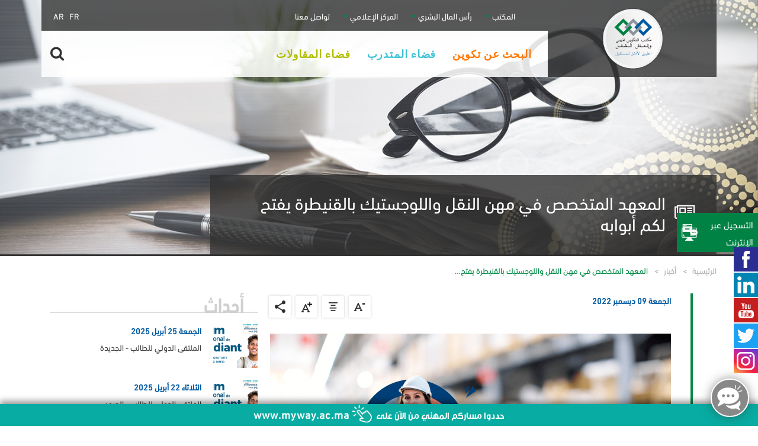

--- FILE ---
content_type: text/html; charset=UTF-8
request_url: https://www.ofppt.ma/ar/%D9%85%D8%B3%D8%AA%D8%AC%D8%AF%D8%A7%D8%AA/%D8%A7%D9%84%D9%85%D8%B9%D9%87%D8%AF-%D8%A7%D9%84%D9%85%D8%AA%D8%AE%D8%B5%D8%B5-%D9%81%D9%8A-%D9%85%D9%87%D9%86-%D8%A7%D9%84%D9%86%D9%82%D9%84-%D9%88%D8%A7%D9%84%D9%84%D9%88%D8%AC%D8%B3%D8%AA%D9%8A%D9%83-%D8%A8%D8%A7%D9%84%D9%82%D9%86%D9%8A%D8%B7%D8%B1%D8%A9-%D9%8A%D9%81%D8%AA%D8%AD-%D9%84%D9%83%D9%85-%D8%A3%D8%A8%D9%88%D8%A7%D8%A8%D9%87
body_size: 21371
content:


<!DOCTYPE html>
<html lang="ar" dir="rtl" prefix="content: http://purl.org/rss/1.0/modules/content/  dc: http://purl.org/dc/terms/  foaf: http://xmlns.com/foaf/0.1/  og: http://ogp.me/ns#  rdfs: http://www.w3.org/2000/01/rdf-schema#  schema: http://schema.org/  sioc: http://rdfs.org/sioc/ns#  sioct: http://rdfs.org/sioc/types#  skos: http://www.w3.org/2004/02/skos/core#  xsd: http://www.w3.org/2001/XMLSchema# ">

    <head>
    <!-- Google Tag Manager le 04 05 2023 -->
    <script>(function(w,d,s,l,i){w[l]=w[l]||[];w[l].push({'gtm.start':
    new Date().getTime(),event:'gtm.js'});var f=d.getElementsByTagName(s)[0],
    j=d.createElement(s),dl=l!='dataLayer'?'&l='+l:'';j.async=true;j.src=
    'https://www.googletagmanager.com/gtm.js?id='+i+dl;f.parentNode.insertBefore(j,f);
    })(window,document,'script','dataLayer','GTM-NC86M7W');</script>
    <!-- End Google Tag Manager -->
    <meta charset="utf-8" />
<meta name="title" content="المعهد المتخصص في مهن النقل واللوجستيك بالقنيطرة يفتح لكم أبوابه | OFPPT" />
<link rel="canonical" href="https://www.ofppt.ma/ar/%D9%85%D8%B3%D8%AA%D8%AC%D8%AF%D8%A7%D8%AA/%D8%A7%D9%84%D9%85%D8%B9%D9%87%D8%AF-%D8%A7%D9%84%D9%85%D8%AA%D8%AE%D8%B5%D8%B5-%D9%81%D9%8A-%D9%85%D9%87%D9%86-%D8%A7%D9%84%D9%86%D9%82%D9%84-%D9%88%D8%A7%D9%84%D9%84%D9%88%D8%AC%D8%B3%D8%AA%D9%8A%D9%83-%D8%A8%D8%A7%D9%84%D9%82%D9%86%D9%8A%D8%B7%D8%B1%D8%A9-%D9%8A%D9%81%D8%AA%D8%AD-%D9%84%D9%83%D9%85-%D8%A3%D8%A8%D9%88%D8%A7%D8%A8%D9%87" />
<meta name="description" content="يقدم قطاع النقل واللوجستيك مجموعة واسعة من الفرص المهنية.

ترغبون في الاستفادة من تكوين معمق مصمم وفق بيداغوجية نشيطة وتأطير وثيق؟
المعهد المتخصص في مهن النقل واللوجستيك بالقنيطرة يفتح لكم أبوابه.

سارعوا بالتسجيل وامنحوا زخما جديدا لمساركم المهني !" />
<meta property="og:image" content="https://www.ofppt.ma" />
<meta property="og:image:url" content="https://www.ofppt.ma" />
<meta name="Generator" content="Drupal 8 (https://www.drupal.org)" />
<meta name="MobileOptimized" content="width" />
<meta name="HandheldFriendly" content="true" />
<meta name="viewport" content="width=device-width, initial-scale=1.0" />
<link rel="shortcut icon" href="/themes/custom/ofppt/favicon.ico" type="image/vnd.microsoft.icon" />
<link rel="alternate" hreflang="fr" href="https://www.ofppt.ma/fr/actualites/linstitut-specialise-dans-les-metiers-du-transport-routier-et-de-la-logistique-de" />
<link rel="alternate" hreflang="ar" href="https://www.ofppt.ma/ar/%D9%85%D8%B3%D8%AA%D8%AC%D8%AF%D8%A7%D8%AA/%D8%A7%D9%84%D9%85%D8%B9%D9%87%D8%AF-%D8%A7%D9%84%D9%85%D8%AA%D8%AE%D8%B5%D8%B5-%D9%81%D9%8A-%D9%85%D9%87%D9%86-%D8%A7%D9%84%D9%86%D9%82%D9%84-%D9%88%D8%A7%D9%84%D9%84%D9%88%D8%AC%D8%B3%D8%AA%D9%8A%D9%83-%D8%A8%D8%A7%D9%84%D9%82%D9%86%D9%8A%D8%B7%D8%B1%D8%A9-%D9%8A%D9%81%D8%AA%D8%AD-%D9%84%D9%83%D9%85-%D8%A3%D8%A8%D9%88%D8%A7%D8%A8%D9%87" />
<link rel="revision" href="https://www.ofppt.ma/ar/%D9%85%D8%B3%D8%AA%D8%AC%D8%AF%D8%A7%D8%AA/%D8%A7%D9%84%D9%85%D8%B9%D9%87%D8%AF-%D8%A7%D9%84%D9%85%D8%AA%D8%AE%D8%B5%D8%B5-%D9%81%D9%8A-%D9%85%D9%87%D9%86-%D8%A7%D9%84%D9%86%D9%82%D9%84-%D9%88%D8%A7%D9%84%D9%84%D9%88%D8%AC%D8%B3%D8%AA%D9%8A%D9%83-%D8%A8%D8%A7%D9%84%D9%82%D9%86%D9%8A%D8%B7%D8%B1%D8%A9-%D9%8A%D9%81%D8%AA%D8%AD-%D9%84%D9%83%D9%85-%D8%A3%D8%A8%D9%88%D8%A7%D8%A8%D9%87" />



        <title>المعهد المتخصص في مهن النقل واللوجستيك بالقنيطرة يفتح لكم أبوابه | OFPPT</title>
        <meta http-equiv="X-UA-Compatible" content="ie=edge">
        <meta name="msapplication-TileColor" content="#da532c">
        <meta name="theme-color" content="#ffffff">
        <!--<meta property="fb:pages" content="1372354216155185">
        <link rel="apple-touch-icon" sizes="152x152" href="/themes/custom/ofppt/assets/fav/apple-touch-icon.png">
        <link rel="icon" type="image/x-icon" sizes="32x32" href="/themes/custom/ofppt/assets/fav/favicon-32x32.png">
        <link rel="icon" type="image/x-icon" sizes="16x16" href="/themes/custom/ofppt/assets/fav/favicon-16x16.png">
        <link rel="manifest" href="/themes/custom/ofppt/assets/fav/site.webmanifest"> -->

        <link rel="shortcut icon" type="image/x-icon" href="/themes/custom/ofppt/favicon.ico"/>
        <link rel="mask-icon" href="/themes/custom/ofppt/assets/fav/safari-pinned-tab.svg" color="#5bbad5">
        <link rel="stylesheet" href="https://cdnjs.cloudflare.com/ajax/libs/font-awesome/4.7.0/css/font-awesome.min.css">
        <link href="/themes/custom/ofppt/assets/css/primitives.latest.css" media="screen" rel="stylesheet" type="text/css">
        <link href="/themes/custom/ofppt/assets/css/jquery.timelineMe.css" rel="stylesheet" type="text/css">
        <link href="/themes/custom/ofppt/assets/css/jquery.fancybox.min.css" rel="stylesheet" type="text/css">
        <link rel="stylesheet" type="text/css" href="https://js.api.here.com/v3/3.0/mapsjs-ui.css" />
        <script src='https://cdnjs.cloudflare.com/ajax/libs/jquery/3.2.1/jquery.min.js'></script>
        <script src="https://cdnjs.cloudflare.com/ajax/libs/popper.js/1.12.3/umd/popper.min.js" integrity="sha384-vFJXuSJphROIrBnz7yo7oB41mKfc8JzQZiCq4NCceLEaO4IHwicKwpJf9c9IpFgh" crossorigin="anonymous"></script>
        <script src="https://cdnjs.cloudflare.com/ajax/libs/twitter-bootstrap/4.0.0-beta/js/bootstrap.min.js"></script>
        <script src="/themes/custom/ofppt/assets/js/breakpoints.min.js"></script>
        <script type="text/javascript" src="https://js.api.here.com/v3/3.0/mapsjs-core.js"></script>
        <script type="text/javascript" src="https://js.api.here.com/v3/3.0/mapsjs-service.js"></script>
        <script type="text/javascript" src="https://js.api.here.com/v3/3.0/mapsjs-ui.js"></script>
        <script type="text/javascript" src="https://js.api.here.com/v3/3.0/mapsjs-mapevents.js"></script>
        
            <script type="text/javascript">
                var LHCChatOptions = {};
                LHCChatOptions.opt = {widget_height: 340, widget_width: 300, popup_height: 520, popup_width: 500, domain: 'ofppt.ma'};
                (function () {
                    var _l = '';
                    var _m = document.getElementsByTagName('meta');
                    var _cl = '';
                    for (i = 0; i < _m.length; i++) {
                        if (_m[i].getAttribute('http-equiv') == 'content-language') {
                            _cl = _m[i].getAttribute('content');
                        }
                    }
                    if (document.documentElement.lang != '')
                        _l = document.documentElement.lang;
                    if (_cl != '' && _cl != _l)
                        _l = _cl;
                    if (_l == undefined || _l == '') {
                        _l = 'eng/';
                    } else {
                        _l = _l[0].toLowerCase() + _l[1].toLowerCase();
                        if ('fre' == _l) {
                            _l = ''
                        } else {
                            _l = _l + '/';
                        }
                    }
                    var po = document.createElement('script');
                    po.type = 'text/javascript';
                    po.async = true;
                    var referrer = (document.referrer) ? encodeURIComponent(document.referrer.substr(document.referrer.indexOf('://') + 1)) : '';
                    var location = (document.location) ? encodeURIComponent(window.location.href.substring(window.location.protocol.length)) : '';
                    po.src = 'https://www.ofppt.ma/livehelperchat/index.php/' + _l + 'chat/getstatus/(click)/internal/(position)/bottom_right/(ma)/br/(top)/350/(units)/pixels/(leaveamessage)/true/(department)/1?r=' + referrer + '&l=' + location;
                    var s = document.getElementsByTagName('script')[0];
                    s.parentNode.insertBefore(po, s);
                })();
            </script>
        

                    <link rel="stylesheet" media="all" href="/sites/default/files/css/css_zRE_3Fuxocy8_BSpuYCEPIzcu8xOxG1VrW8dp1hvc-o.css?sybbpz" />
<link rel="stylesheet" media="all" href="/sites/default/files/css/css_U00LoKjnwe1teSDqru9FFoPF75X3gOOXTTemGG5U3B0.css?sybbpz" />

                
               <!-- Global site tag (gtag.js) - Google Analytics -->
                <script async src="https://www.googletagmanager.com/gtag/js?id=UA-101520202-1"></script>
                <script>
                  window.dataLayer = window.dataLayer || [];
                  function gtag(){dataLayer.push(arguments);}
                  gtag('js', new Date());

                  gtag('config', 'UA-101520202-1');
                </script>
               <!-- Global site tag (gtag.js) - Google Analytics -->
                <meta name="facebook-domain-verification" content="kcucesmami0vb3ij9rr3031sqriliv" />
                  <meta property="og:type" content="website"> 
                  <meta name="twitter:card" content="summary_large_image">       
                  <meta name="twitter:site" content="@OFPPT_Officiel">
                  <meta name="twitter:title" content="المعهد المتخصص في مهن النقل واللوجستيك بالقنيطرة يفتح لكم أبوابه | OFPPT">     
                </head>
                <body >
                    <!-- Google Tag Manager (noscript) le 04 05 2023-->
                    <noscript><iframe src="https://www.googletagmanager.com/ns.html?id=GTM-NC86M7W"
                    height="0" width="0" style="display:none;visibility:hidden"></iframe></noscript>
                    <!-- End Google Tag Manager (noscript) -->

                    
                      <div class="dialog-off-canvas-main-canvas" data-off-canvas-main-canvas>
    <header class="header " role="header">
    <div class="container">
        <div class="row position-relative">
            <div class="col-lg-3 d-flex justify-content-center logo-wrap">
                <i class="fa fa-bars mobile-menu-trigger"></i>
                 
                        <a href="https://www.ofppt.ma/ar"><img src="/themes/custom/ofppt/assets/images/OFPPT_Logo_VAR.png" alt="شعار - مكتب التكوين المهني و إنعاش الشغل"></a> 
                                
            </div>
            <div class="col-lg-9 p-0 position-static">
                <div class="col-md-12 top-menu-wrap">
                    <div class="row">
                        <div class="col-md-9 col-sm-9 col-9">  

                                                              <div>
    <div id="block-custommenustopmenublock">
  
    
      <ul class="top-menu">
            <li  class="has-menu" >
                             
                    <span>المكتب</span> 
                      
            
                            <ul>
                                        
                        <li class="has-submenu"  >
                                                                                                <span>من نحن ؟</span>
                                                             

                                                            <ul>
                                                                            <li>
                                                                                                                                                <a href="/index.php/ar/%D9%85%D9%87%D8%A7%D9%85%D9%86%D8%A7-%D8%A7%D9%84%D8%B1%D8%A6%D9%8A%D8%B3%D9%8A%D8%A9" data-drupal-link-system-path="node/1610">مهامنا الرئيسية</a>
                                                                                                                                    </li>
                                                                            <li>
                                                                                                                                                <a href="/index.php/ar/%D8%AA%D9%88%D8%A7%D8%B1%D9%8A%D8%AE-%D9%87%D8%A7%D9%85%D8%A9" data-drupal-link-system-path="node/1613">تاريخنا</a>
                                                                                                                                    </li>
                                                                            <li>
                                                                                                                                                <a href="/index.php/ar/%D8%A3%D8%B1%D9%82%D8%A7%D9%85-%D9%87%D8%A7%D9%85%D8%A9" data-drupal-link-system-path="node/7175">أرقام هامة</a>
                                                                                                                                    </li>
                                                                    </ul> 
                             
                        </li>
                                        
                        <li class="has-submenu"  >
                                                                                                <a href="/index.php/ar/nos-formations" data-drupal-link-system-path="node/10683">عروضنا التكوينية</a> 
                                                             

                             
                        </li>
                                        
                        <li class="has-submenu"  >
                                                                                                <a href="/index.php/ar/%D8%A7%D9%84%D8%AA%D8%B9%D8%A7%D9%88%D9%86-%D8%A7%D9%84%D8%AF%D9%88%D9%84%D9%8A-1" data-drupal-link-system-path="node/7154">التعاون الدولي</a> 
                                                             

                                                            <ul>
                                                                            <li>
                                                                                                                                                <a href="/index.php/ar/%D8%AA%D8%B9%D8%A7%D9%88%D9%86-%D8%AC%D9%86%D9%88%D8%A8-%D8%AC%D9%86%D9%88%D8%A8" data-drupal-link-system-path="node/7184">تعاون جنوب - جنوب </a>
                                                                                                                                    </li>
                                                                            <li>
                                                                                                                                                <a href="/index.php/ar/alliance-africaine" data-drupal-link-system-path="group/10">الرابطة الإفريقية</a>
                                                                                                                                    </li>
                                                                    </ul> 
                             
                        </li>
                                        
                        <li class="has-submenu"  >
                                                                                                <a href="/index.php/ar/%D8%B7%D9%84%D8%A8%D8%A7%D8%AA-%D8%A7%D9%84%D8%B9%D8%B1%D9%88%D8%B6" data-drupal-link-system-path="public-tenders">طلبات العروض</a> 
                                                             

                             
                        </li>
                                        
                        <li class="has-submenu"  >
                                                                                                <a href="/index.php/ar/%D9%82%D9%86%D8%A7%D8%A9-%D8%A7%D9%84%D9%85%D9%83%D8%AA%D8%A8" data-drupal-link-system-path="group/15">قناة المكتب</a> 
                                                             

                             
                        </li>
                    

                </ul>
             
        </li>
            <li  class="has-menu" >
                             
                    <span>رأس المال البشري</span> 
                      
            
                            <ul>
                                        
                        <li class="has-submenu"  >
                                                                                                <a href="/index.php/ar/%D8%B1%D8%A3%D8%B3%D9%85%D8%A7%D9%84%D9%86%D8%A7-%D8%A7%D9%84%D8%A8%D8%B4%D8%B1%D9%8A" data-drupal-link-system-path="node/7187">رأسمالنا البشري</a> 
                                                             

                             
                        </li>
                                        
                        <li class="has-submenu"  >
                                                                                                <a href="/index.php/ar/%D8%B9%D8%B1%D9%88%D8%B6-%D8%A7%D9%84%D8%B9%D9%85%D9%84">عروض العمل</a> 
                                                             

                             
                        </li>
                                        
                        <li class="has-submenu"  >
                                                                                                <a href="/index.php/ar/%D8%B9%D8%B1%D9%88%D8%B6-%D8%A7%D9%84%D8%B9%D9%85%D9%84-0" data-drupal-link-system-path="node/9204">طلب العمل</a> 
                                                             

                             
                        </li>
                                        
                        <li class="has-submenu"  >
                                                                                                <a href="/index.php/ar/%D8%A7%D9%84%D9%85%D8%AA%D9%82%D8%A7%D8%B9%D8%AF%D9%88%D9%86" data-drupal-link-system-path="node/7188">المتقاعدون</a> 
                                                             

                             
                        </li>
                    

                </ul>
             
        </li>
            <li  class="has-menu" >
                             
                    <span>المركز الإعلامي</span> 
                      
            
                            <ul>
                                        
                        <li class="has-submenu"  >
                                                                                                <a href="/index.php/ar/%D8%A8%D9%8A%D8%A7%D9%86%D8%A7%D8%AA-%D8%B5%D8%AD%D9%81%D9%8A%D8%A9" data-drupal-link-system-path="press-releases">بيانات صحفية</a> 
                                                             

                             
                        </li>
                                        
                        <li class="has-submenu"  >
                                                                                                <a href="/index.php/ar/%D8%A7%D9%84%D8%A5%D8%B5%D8%AF%D8%A7%D8%B1%D8%A7%D8%AA" data-drupal-link-system-path="publications">إصدارات و وثائق</a> 
                                                             

                             
                        </li>
                                        
                        <li class="has-submenu"  >
                                                            <a href="https://www.ofppt.ma/fr/social-media-hub" target="_blank">مركز التواصل الإجتماعي</a>           
                             

                             
                        </li>
                    

                </ul>
             
        </li>
            <li >
                                                <a href="/index.php/ar/%D8%AA%D9%88%D8%A7%D8%B5%D9%84-%D9%85%D8%B9%D9%86%D8%A7" id="contact" data-drupal-link-system-path="contact">تواصل معنا</a>
                      
            
             
        </li>
    </ul>

  </div>

  </div>

                            
                        </div>

                        <div class="col-md-3 col-sm-3 col-3">
                            
                            <div class="language-switcher d-flex justify-content-end">
                                <div class="language-switcher-language-url contextual-region" id="block-languageswitcher" role="navigation">
                                    <ul class="links">
                                    <li hreflang="fr" data-drupal-link-system-path="<front>" class="fr"><a href="/fr" class="language-link" hreflang="fr" data-drupal-link-system-path="<front>">FR</a></li>
                                    <li hreflang="ar" data-drupal-link-system-path="<front>" class="ar"><a href="/ar" class="language-link" hreflang="ar" data-drupal-link-system-path="<front>">AR</a></li>
                                    </ul>
                                </div>
                            </div>


                        </div>
                    </div>
                </div>

                <div class="col-md-12 main-menu-wrap position-static">
                    <div class="row">
                        <div class="col-md-11 position-static">
                                                              <div>
    <div id="block-custommenusprincipalmenublock">
  
    
        
    <ul class="main-menu">
                                                              
                        <li  class="text-orange  has-submenu " >
                                    <span>البحث عن تكوين</span> 
                
                 
                    <div class="submenu">
                        <span class="submenu-header">البحث عن تكوين</span>
                        <div class="row">
                            <div class="col-md-12 p-0">
                                <ul>
                                     
                                                                                <li class="">
                                                                                                                                                                                            <div>
                                                        <img src="https://www.ofppt.ma/sites/default/files/styles/thumbnail_menu_icons/public/menu_icons/vect1_2.png?itok=sWCFwKUR" alt="">
                                                    </div>
                                                                                                                                        <i class="fa fa-chevron-right"></i>
                                                                                            <a href="https://www.myway.ac.ma/fr/filieres?type_formation=D" target="_blank">التكوين الأساسي</a>           
                                                                                                                                </li>
                                     
                                                                                <li class="">
                                                                                                                                                                                            <div>
                                                        <img src="https://www.ofppt.ma/sites/default/files/styles/thumbnail_menu_icons/public/menu_icons/vect2_1.png?itok=VSuz-47a" alt="">
                                                    </div>
                                                                                                                                        <i class="fa fa-chevron-right"></i>
                                                                                            <a href="https://www.myway.ac.ma/fr/filieres?type_formation=Q" target="_blank">التكوين التأهيلي</a>           
                                                                                                                                </li>
                                     
                                                                                <li class="">
                                                                                                                                                                                            <div>
                                                        <img src="https://www.ofppt.ma/sites/default/files/styles/thumbnail_menu_icons/public/menu_icons/vect3_1.png?itok=w1hHyJ5O" alt="">
                                                    </div>
                                                                                                                                        <i class="fa fa-chevron-right"></i>
                                                                                            <a href="https://www.myway.ac.ma/fr/filieres?mode_formation=CDS" target="_blank">الدروس المسائية</a>           
                                                                                                                                </li>
                                     
                                                                                <li class="">
                                                                                                                                                                                            <div>
                                                        <img src="https://www.ofppt.ma/sites/default/files/styles/thumbnail_menu_icons/public/menu_icons/vect5_1.png?itok=YwP-YTWd" alt="">
                                                    </div>
                                                                                                                                        <i class="fa fa-chevron-right"></i>
                                                                                                                                                <a href="/ar/%D8%B4%D8%B1%D9%88%D8%B7-%D8%A7%D9%84%D9%88%D9%84%D9%88%D8%AC" data-drupal-link-system-path="node/1596">شروط الولوج</a> 
                                                                                                                                                                                </li>
                                     
                                                                                <li class="">
                                                                                                                                                                                            <div>
                                                        <img src="https://www.ofppt.ma/sites/default/files/styles/thumbnail_menu_icons/public/menu_icons/vect6_1.png?itok=GLDxybGv" alt="">
                                                    </div>
                                                                                                                                        <i class="fa fa-chevron-right"></i>
                                                                                                                                                <a href="/ar/%D8%A7%D9%84%D9%85%D9%86%D8%AD-%D8%A7%D9%84%D8%AF%D8%B1%D8%A7%D8%B3%D9%8A%D8%A9-0" data-drupal-link-system-path="node/1597">المنح الدراسية</a> 
                                                                                                                                                                                </li>
                                     
                                                                                <li class="">
                                                                                                                                                                                            <div>
                                                        <img src="https://www.ofppt.ma/sites/default/files/styles/thumbnail_menu_icons/public/menu_icons/vect7_6.png?itok=dC-mMLsR" alt="">
                                                    </div>
                                                                                                                                        <i class="fa fa-chevron-right"></i>
                                                                                                                                                <a href="/ar/%D8%A7%D9%84%D8%A7%D8%B3%D8%A6%D9%84%D8%A9-%D8%A7%D9%84%D9%85%D8%AA%D8%AF%D8%A7%D9%88%D9%84%D8%A9-%D8%B9%D9%86-%D8%A7%D9%84%D8%AA%D9%83%D9%88%D9%8A%D9%86" data-drupal-link-system-path="trainings-faq">الأسئلة المتداولة</a> 
                                                                                                                                                                                </li>
                                     
                                                                                <li class="">
                                                                                                                                                                                            <div>
                                                        <img src="https://www.ofppt.ma/sites/default/files/styles/thumbnail_menu_icons/public/menu_icons/vect4_2.png?itok=T2cIA7A6" alt="">
                                                    </div>
                                                                                                                                        <i class="fa fa-chevron-right"></i>
                                                                                            <a href="https://www.myway.ac.ma/fr/etablissements" target="_blank">البحث عن مؤسسة</a>           
                                                                                                                                </li>
                                     
                                                                                <li class="">
                                                                                                                                                                                            <div>
                                                        <img src="https://www.ofppt.ma/sites/default/files/styles/thumbnail_menu_icons/public/menu_icons/website1%20copie_0.png?itok=Nelwnfeb" alt="">
                                                    </div>
                                                                                                                                        <i class="fa fa-chevron-right"></i>
                                                                                                                                                <a href="/ar/%D8%A7%D9%84%D8%AA%D8%B3%D8%AC%D9%8A%D9%84-%D9%81%D9%8A-%D8%A7%D9%84%D8%AA%D9%83%D9%88%D9%8A%D9%86-%D8%A7%D9%84%D9%85%D9%87%D9%86%D9%8A" data-drupal-link-system-path="takwine/inscription">التسجيل عبر الإنترنت</a> 
                                                                                                                                                                                </li>
                                                                    </ul>
                            </div>
                                                    </div>
                    </div>
                            </li>
                                                                                    <li  class="text-cyan  has-submenu " >
                                    <span>فضاء المتدرب</span> 
                
                 
                    <div class="submenu">
                        <span class="submenu-header">فضاء المتدرب</span>
                        <div class="row">
                            <div class="col-md-12 p-0">
                                <ul>
                                     
                                                                                <li class="has-subsubmenu">
                                                                                                                                                                                            <div>
                                                        <img src="https://www.ofppt.ma/sites/default/files/styles/thumbnail_menu_icons/public/menu_icons/formation-hybride_iconAR.png?itok=bEtYZFAM" alt="">
                                                    </div>
                                                                                                                                        <i class="fa fa-chevron-right"></i>
                                                                                                                                                <a href="/ar/%D8%A7%D9%84%D8%AA%D9%83%D9%88%D9%8A%D9%86-%D8%A7%D9%84%D9%85%D8%B2%D8%AF%D9%88%D8%AC" data-drupal-link-system-path="node/11060">التكوين المزدوج</a> 
                                                                                                                                                                                        <ul>
                                                                                                            <li>
                                                                                                                            <a href="/ar/ofppt-academy" data-drupal-link-system-path="node/11059">OFPPT Academy</a> 
                                                             
                                                        </li>
                                                                                                            <li>
                                                                                                                            <a href="/ar/ofppt-langues" data-drupal-link-system-path="node/10152">OFPPT LANGUES</a> 
                                                             
                                                        </li>
                                                                                                            <li>
                                                                                                                            <a href="/ar/scholarvox-%D8%A7%D9%84%D9%85%D9%83%D8%AA%D8%A8%D8%A9-%D8%A7%D9%84%D8%B1%D9%82%D9%85%D9%8A%D8%A9-%D9%84%D9%85%D9%83%D8%AA%D8%A8-%D8%A7%D9%84%D8%AA%D9%83%D9%88%D9%8A%D9%86-%D8%A7%D9%84%D9%85%D9%87%D9%86%D9%8A-%D9%88%D8%A5%D9%86%D8%B9%D8%A7%D8%B4-%D8%A7%D9%84%D8%B4%D8%BA%D9%84" data-drupal-link-system-path="node/10771">Scholarvox</a> 
                                                             
                                                        </li>
                                                                                                    </ul>
                                                                                    </li>
                                     
                                                                                <li class="has-subsubmenu">
                                                                                                                                                                                            <div>
                                                        <img src="https://www.ofppt.ma/sites/default/files/styles/thumbnail_menu_icons/public/menu_icons/Objet%20dynamique%20vectoriel_1.png?itok=VL3qVU2n" alt="">
                                                    </div>
                                                                                                                                        <i class="fa fa-chevron-right"></i>
                                                                                                                                                <span>الحياة الطلابية</span> 
                                                                                                                                                                                        <ul>
                                                                                                            <li>
                                                                                                                            <a href="/ar/%D8%A7%D9%84%D8%A8%D8%AD%D8%AB-%D8%B9%D9%86-%D8%AA%D8%AF%D8%B1%D9%8A%D8%A8" data-drupal-link-system-path="node/7961">البحث عن تدريب</a> 
                                                             
                                                        </li>
                                                                                                            <li>
                                                                                                                            <a href="/ar/%D9%82%D8%A7%D8%A6%D9%85%D8%A9-%D8%A7%D9%84%D8%B9%D8%B7%D9%84-%D8%A7%D9%84%D8%B1%D8%B3%D9%85%D9%8A%D8%A9" data-drupal-link-system-path="node/1601">قائمة العطل الرسمية</a> 
                                                             
                                                        </li>
                                                                                                            <li>
                                                                                                                            <a href="/ar/%D8%A7%D9%84%D8%AA%D8%A3%D9%85%D9%8A%D9%86-%D8%A7%D9%84%D8%B5%D8%AD%D9%8A" data-drupal-link-system-path="node/1602">التأمين الصحي</a> 
                                                             
                                                        </li>
                                                                                                            <li>
                                                                                                                            <a href="/ar/%D8%A7%D9%84%D9%85%D9%86%D8%AD-%D8%A7%D9%84%D8%AF%D8%B1%D8%A7%D8%B3%D9%8A%D8%A9" data-drupal-link-system-path="node/1603">المنح الدراسية</a> 
                                                             
                                                        </li>
                                                                                                    </ul>
                                                                                    </li>
                                     
                                                                                <li class="has-subsubmenu">
                                                                                                                                                                                            <div>
                                                        <img src="https://www.ofppt.ma/sites/default/files/styles/thumbnail_menu_icons/public/menu_icons/laureat_0.png?itok=455xkLxy" alt="">
                                                    </div>
                                                                                                                                        <i class="fa fa-chevron-right"></i>
                                                                                                                                                <span>الخريجون</span> 
                                                                                                                                                                                        <ul>
                                                                                                            <li>
                                                                                                                            <a href="/ar/%D8%A7%D9%84%D8%A8%D8%AD%D8%AB-%D8%B9%D9%86-%D8%B9%D9%85%D9%84" data-drupal-link-system-path="find-a-job">البحث عن عمل</a> 
                                                             
                                                        </li>
                                                                                                            <li>
                                                                                                                            <a href="/ar/%D8%A5%D9%86%D8%B4%D8%A7%D8%A1-%D8%A7%D9%84%D9%85%D9%82%D8%A7%D9%88%D9%84%D8%A7%D8%AA" data-drupal-link-system-path="node/1604">إنشاء المقاولات</a> 
                                                             
                                                        </li>
                                                                                                            <li>
                                                                                                                            <a href="/ar/%D8%A7%D9%84%D8%AF%D9%84%D9%8A%D9%84-%D8%A7%D9%84%D8%B9%D9%85%D9%84%D9%8A-%D9%84%D9%84%D8%A3%D8%AC%D8%B1%D8%A7%D8%A1-%D8%A7%D9%84%D8%B4%D8%A8%D8%A7%D8%A8" data-drupal-link-system-path="node/8469">الدليل العملي للأجراء الشباب</a> 
                                                             
                                                        </li>
                                                                                                            <li>
                                                                                                                            <a href="/ar/%D9%85%D9%88%D8%A7%D8%B5%D9%84%D8%A9-%D8%A7%D9%84%D8%AA%D9%83%D9%88%D9%8A%D9%86" data-drupal-link-system-path="node/8390">مواصلة التدريب</a> 
                                                             
                                                        </li>
                                                                                                            <li>
                                                                                                                            <a href="/ar/%D9%82%D8%B5%D8%B5-%D8%A7%D9%84%D9%86%D8%AC%D8%A7%D8%AD" data-drupal-link-system-path="ofppt-web-tv-detail/success-stories/15">قصص النجاح</a> 
                                                             
                                                        </li>
                                                                                                    </ul>
                                                                                    </li>
                                     
                                                                                <li class="">
                                                                                                                                                                                            <div>
                                                        <img src="https://www.ofppt.ma/sites/default/files/styles/thumbnail_menu_icons/public/menu_icons/vect7_7.png?itok=-MxpbDfs" alt="">
                                                    </div>
                                                                                                                                        <i class="fa fa-chevron-right"></i>
                                                                                                                                                <a href="/ar/%D8%A7%D9%84%D8%A3%D8%B3%D8%A6%D9%84%D8%A9-%D8%A7%D9%84%D9%85%D8%AA%D8%AF%D8%A7%D9%88%D9%84%D8%A9-%D8%B9%D9%86-%D8%A7%D9%84%D8%AA%D8%AF%D8%B1%D9%8A%D8%A8" data-drupal-link-system-path="trainees-faq">الأسئلة المتداولة</a> 
                                                                                                                                                                                </li>
                                     
                                                                                <li class="">
                                                                                                                                                                                            <div>
                                                        <img src="https://www.ofppt.ma/sites/default/files/styles/thumbnail_menu_icons/public/menu_icons/Objet%20dynamique%20vectoriel3_1.png?itok=JrSBHXDs" alt="">
                                                    </div>
                                                                                                                                        <i class="fa fa-chevron-right"></i>
                                                                                                                                                <a href="/ar/%D8%A7%D9%84%D9%82%D8%A7%D9%86%D9%88%D9%86-%D8%A7%D9%84%D8%AF%D8%A7%D8%AE%D9%84%D9%8A" data-drupal-link-system-path="node/1598">القانون الداخلي</a> 
                                                                                                                                                                                </li>
                                                                    </ul>
                            </div>
                                                    </div>
                    </div>
                            </li>
                                                                                    <li  class="text-oil-green   has-submenu " >
                                    <span>فضاء المقاولات</span> 
                
                 
                    <div class="submenu">
                        <span class="submenu-header">فضاء المقاولات</span>
                        <div class="row">
                            <div class="col-md-12 p-0">
                                <ul>
                                     
                                                                                <li class="has-subsubmenu">
                                                                                                                                                                                            <div>
                                                        <img src="https://www.ofppt.ma/sites/default/files/styles/thumbnail_menu_icons/public/menu_icons/business_services_1.png?itok=FpuTSXgl" alt="">
                                                    </div>
                                                                                                                                        <i class="fa fa-chevron-right"></i>
                                                                                                                                                <a href="/ar/%D8%AE%D8%AF%D9%85%D8%A7%D8%AA%D9%86%D8%A7" data-drupal-link-system-path="node/7174">خدماتنا</a> 
                                                                                                                                                                                        <ul>
                                                                                                            <li>
                                                                                                                            <a href="/ar/%D9%87%D9%86%D8%AF%D8%B3%D8%A9-%D8%A7%D9%84%D8%AA%D9%83%D9%88%D9%8A%D9%86" data-drupal-link-system-path="node/7193">هندسة التكوين</a> 
                                                             
                                                        </li>
                                                                                                            <li>
                                                                                                                            <a href="/ar/%D8%A7%D9%84%D8%AA%D9%83%D9%88%D9%8A%D9%86-%D8%AF%D8%A7%D8%AE%D9%84-%D8%A7%D9%84%D9%85%D9%82%D8%A7%D9%88%D9%84%D8%A7%D8%AA" data-drupal-link-system-path="node/7194">التكوين داخل المقاولات</a> 
                                                             
                                                        </li>
                                                                                                            <li>
                                                                                                                            <a href="/ar/%D8%A5%D8%B3%D8%AA%D8%B4%D8%A7%D8%B1%D8%A7%D8%AA-%D8%A7%D9%84%D8%AA%D9%88%D8%B8%D9%8A%D9%81" data-drupal-link-system-path="node/7196">إستشارات التوظيف</a> 
                                                             
                                                        </li>
                                                                                                    </ul>
                                                                                    </li>
                                     
                                                                                <li class="has-subsubmenu">
                                                                                                                                                                                            <div>
                                                        <img src="https://www.ofppt.ma/sites/default/files/styles/thumbnail_menu_icons/public/menu_icons/formations_inter_entreprises_1.png?itok=d93w509i" alt="">
                                                    </div>
                                                                                                                                        <i class="fa fa-chevron-right"></i>
                                                                                                                                                <a href="/ar/%D8%A7%D9%84%D8%AA%D9%83%D9%88%D9%8A%D9%86-%D9%85%D8%A7-%D8%A8%D9%8A%D9%86-%D8%A7%D9%84%D9%85%D9%82%D8%A7%D9%88%D9%84%D8%A7%D8%AA" data-drupal-link-system-path="open-training-courses">التكوين ما بين المقاولات</a> 
                                                                                                                                                                                        <ul>
                                                                                                            <li>
                                                                                                                            <a href="/ar/%D8%A7%D9%84%D8%AA%D9%83%D9%88%D9%8A%D9%86-%D9%85%D8%A7-%D8%A8%D9%8A%D9%86-%D8%A7%D9%84%D9%85%D9%82%D8%A7%D9%88%D9%84%D8%A7%D8%AA" data-drupal-link-system-path="open-training-courses">قائمة عروض التكوين</a> 
                                                             
                                                        </li>
                                                                                                    </ul>
                                                                                    </li>
                                     
                                                                                <li class="has-subsubmenu">
                                                                                                                                                                                            <div>
                                                        <img src="https://www.ofppt.ma/sites/default/files/styles/thumbnail_menu_icons/public/menu_icons/Contrat%20spl_2.png?itok=Dmu3YDLj" alt="">
                                                    </div>
                                                                                                                                        <i class="fa fa-chevron-right"></i>
                                                                                                                                                <a href="/ar/%D8%B9%D9%82%D9%88%D8%AF-%D8%A7%D9%84%D8%AA%D9%83%D9%88%D9%8A%D9%86-%D8%A7%D9%84%D8%AE%D8%A7%D8%B5%D8%A9-csf" data-drupal-link-system-path="node/7192">عقود التكوين الخاصة</a> 
                                                                                                                                                                                        <ul>
                                                                                                            <li>
                                                                                                                            <a href="/ar/%D8%A7%D9%84%D8%A3%D9%87%D9%84%D9%8A%D8%A9" data-drupal-link-system-path="node/7197">الأهلية</a> 
                                                             
                                                        </li>
                                                                                                            <li>
                                                                                                                            <a href="/ar/%D8%B7%D9%84%D8%A8-%D9%88%D9%84%D9%88%D8%AC-%D9%86%D8%B8%D8%A7%D9%85-%D8%B9%D9%82%D9%88%D8%AF-%D8%A7%D9%84%D8%AA%D9%83%D9%88%D9%8A%D9%86-%D8%A7%D9%84%D8%AE%D8%A7%D8%B5%D8%A9" data-drupal-link-system-path="node/10795">طلب ولوج نظام عقود التكوين الخاصة</a> 
                                                             
                                                        </li>
                                                                                                            <li>
                                                                                                                            <a href="/ar/%D8%A7%D9%84%D8%B4%D8%B1%D9%83%D8%A7%D8%AA-%D8%A7%D9%84%D8%AE%D8%A7%D8%B5%D8%A9" data-drupal-link-system-path="node/7198">الشركات الخاصة</a> 
                                                             
                                                        </li>
                                                                                                            <li>
                                                                                                                            <a href="/ar/%D8%A7%D9%84%D9%85%D8%A4%D8%B3%D8%B3%D8%A7%D8%AA-%D8%A7%D9%84%D9%83%D8%A8%D8%B1%D9%89" data-drupal-link-system-path="node/7199">المؤسَسات الكبرى</a> 
                                                             
                                                        </li>
                                                                                                            <li>
                                                                                                                            <a href="/ar/%D8%A7%D9%84%D8%A5%D8%B4%D8%B9%D8%A7%D8%B1%D8%A7%D8%AA-%D8%A7%D9%84%D9%85%D9%88%D8%AC%D9%87%D8%A9-%D8%A5%D9%84%D9%89-%D8%A7%D9%84%D9%85%D9%82%D8%A7%D9%88%D9%84%D8%A7%D8%AA" data-drupal-link-system-path="notice-to-companies">الإشعارات الموجهة إلى المقاولات</a> 
                                                             
                                                        </li>
                                                                                                    </ul>
                                                                                    </li>
                                     
                                                                                <li class="">
                                                                                                                                                                                            <div>
                                                        <img src="https://www.ofppt.ma/sites/default/files/styles/thumbnail_menu_icons/public/menu_icons/contact_1.png?itok=zlk1E_2P" alt="">
                                                    </div>
                                                                                                                                        <i class="fa fa-chevron-right"></i>
                                                                                                                                                <a href="/ar/%D8%AA%D9%88%D8%A7%D8%B5%D9%84-%D9%85%D8%B9%D9%86%D8%A7/%D8%A7%D9%84%D8%B4%D8%B1%D9%83%D8%A7%D8%AA/dfce" data-drupal-link-system-path="contact/contactez_nous_dfce">تواصل معنا</a> 
                                                                                                                                                                                </li>
                                                                    </ul>
                            </div>
                                                    </div>
                    </div>
                            </li>
            </ul>

  </div>

  </div>

                                                    </div>
                        <div class="col-md-1 d-flex justify-content-end">
                           <i class="fa fa-search"></i>
                             <div>
    <div class="views-exposed-form" data-drupal-selector="views-exposed-form-search-results-block-search-api" id="block-exposedformsearch-resultsblock-search-api">
  
    
      <form action="/ar/search-all" method="get" id="views-exposed-form-search-results-block-search-api" accept-charset="UTF-8">
  

<div class="search-overlay">
    <span class="s-close">X</span>
    <div class="s-form-w">
        <div class="s-form-item">
            <div class="js-form-item form-item js-form-type-textfield form-item-k js-form-item-k form-no-label">
        <input placeholder="كلمة مفتاحية" data-drupal-selector="edit-k" type="text" id="edit-k" name="k" value="" size="30" maxlength="128" class="form-text" />

        </div>

            <div class="description">
                <span># اكتب على الأقل حرف واحد للبحث</span>
                <span># اضغط على Enter للبحث أو ESC للإغلاق</span>
            </div>
             <div data-drupal-selector="edit-actions" class="form-actions js-form-wrapper form-wrapper" id="edit-actions"><input class="btn btn-orange button js-form-submit form-submit" data-drupal-selector="edit-submit-search-results" type="submit" id="edit-submit-search-results" value="بحث" />
</div>

        </div>
        </div>
    </div>
        


<style>
    #views-exposed-form-search-results-block-search-api select option[value~="liens_utiles"],
    #views-exposed-form-search-results-block-search-api select option[value~="page"],
    #views-exposed-form-search-results-block-search-api select option[value~="slider_entreprise"],
    #views-exposed-form-search-results-block-search-api select option[value~="bannieres"],
    #views-exposed-form-search-results-block-search-api select option[value~="simplenews_issue"],
    #views-exposed-form-search-results-block-search-api select option[value~="article"],
    #views-exposed-form-search-results-block-search-api select option[value~="home_slider"],
    #views-exposed-form-search-results-block-search-api select option[value~="agenda"],
    #views-exposed-form-search-results-block-search-api select option[value~="filiere_de_formation_mini_sites"],
    #views-exposed-form-search-results-block-search-api select option[value~="web_service_example"]{
        display: none;
    }
</style>

 


</form>

  </div>

  </div>

                        </div>
                    </div>
                </div>
            </div>
        </div>
    </div>
</header>
<!-- End of header -->

              <div>
    <div id="block-ofppt-content">
  
    
      
<section class="page-cover  image-header-node    ">
     
                    <img src="/themes/custom/ofppt/assets/images/actualite-news-info-1.png" alt="actualite-news-info-1.png">
                
    <div class="container h1-wrap">
        <div class="row">
                        
            
                                                <div class="col-md-9">                    
                        <h1>
                                                            <i class="fa fa-newspaper-o"></i>
                                                        <span>المعهد المتخصص في مهن النقل واللوجستيك بالقنيطرة يفتح لكم أبوابه</span>
</h1>
                    </div>
                            
        </div>
    </div>
    </section>

<div class="breadcrumb-section">
    <div class="container">
        <div class="row">
            <div>
  
    
      <nav aria-label="breadcrumb">
    <ol class="breadcrumb">
                                    <li class="breadcrumb-item">
                    <a href="/ar">الرئيسية</a>
                </li>
                                                <li class="breadcrumb-item">
                    <a href="/ar/%D9%85%D8%B3%D8%AA%D8%AC%D8%AF%D8%A7%D8%AA">أخبار</a>
                </li>
                                                <li class="breadcrumb-item active">
                   <span class="d-inline-block">المعهد المتخصص في مهن النقل واللوجستيك بالقنيطرة يفتح…</span> 
                </li>
                        </ol>
</nav>



  </div>

        </div>
    </div>
</div>

<div class="main-content">
    <div class="container">
        <div class="row">
            <div class="col-md-8 detail-news-content">
                <div class="date-si">
                    <div class="date">
            <div><time datetime="2022-12-09T12:00:00Z">الجمعة 09 ديسمبر 2022</time>
</div>
      </div>
                    <div>
  
    
      <script type="text/javascript" src="//s7.addthis.com/js/300/addthis_widget.js#pubid=ra-5144ae5b286d1619"
async="async"></script>
<script type="text/javascript">
    var addthis_config =
            {
                services_compact: 'facebook, linkedin, mailto, google_plusone_share ,whatsapp, print, more'
            }
</script>
<div class="share-zoom-icons d-flex justify-content-end mb-2">
    <a href="#" id="zoom_out"><img src="/themes/custom/ofppt/assets/images/zoom-out.png" alt=""></a>
    <a href="#" id="zoom_reset"><img src="/themes/custom/ofppt/assets/images/zoom-reset.png" alt=""></a>
    <a href="#" id="zoom_in"><img src="/themes/custom/ofppt/assets/images/zoom-in.png" alt=""></a>
    <a href="#" class="addthis_button_compact" id="share_icon"><img src="/themes/custom/ofppt/assets/images/share-icon.png" alt=""></a>
</div>

  </div>

                </div>
                <div class="content">

                                            <img src="/sites/default/files/styles/thumbnail_page_detail/public/photos_actualites/slider-fili%C3%A8res1_0.png?itok=kEuMZOde" alt="slider-filières1_0.png"/>
                                        <div class="text-wysiwyg">
                        <p>
            <div><p>يقدم قطاع النقل واللوجستيك مجموعة واسعة من الفرص المهنية.</p>

<p>ترغبون في الاستفادة من تكوين معمق مصمم وفق بيداغوجية نشيطة وتأطير وثيق؟<br />
المعهد المتخصص في مهن النقل واللوجستيك بالقنيطرة يفتح لكم أبوابه.</p>

<p>سارعوا بالتسجيل وامنحوا زخما جديدا لمساركم المهني !</p>
</div>
      </p>
                    </div>

                    
                    
                </div>
            </div>

            <div class="col-md-4 sidebar">
                <div class="views-element-container"><div class="side-actualites-list">
        <h3 class="title-style">أحداث</h3>
                
       

<div class="side-single-act">
    <a href="/ar/%D8%A3%D8%AD%D8%AF%D8%A7%D8%AB/%D8%A7%D9%84%D9%85%D9%84%D8%AA%D9%82%D9%89-%D8%A7%D9%84%D8%AF%D9%88%D9%84%D9%8A-%D9%84%D9%84%D8%B7%D8%A7%D9%84%D8%A8-%D8%A7%D9%84%D8%AC%D8%AF%D9%8A%D8%AF%D8%A9">  <img src="/sites/default/files/styles/thumbnail_block_sidebar/public/photos_agenda/Forum%20%C3%A9tudiant_10.png?itok=TujPJzRd" width="75" height="75" alt="Forum International de l&#039;Etudiant - El Jadida" typeof="foaf:Image" />



        <div class="date"><time datetime="2025-04-25T09:00:36Z">الجمعة 25 أبريل 2025</time>
</div>
        <p>الملتقى الدولي للطالب - الجديدة</p>
    </a>
</div>

       

<div class="side-single-act">
    <a href="/ar/%D8%A3%D8%AD%D8%AF%D8%A7%D8%AB/%D8%A7%D9%84%D9%85%D9%84%D8%AA%D9%82%D9%89-%D8%A7%D9%84%D8%AF%D9%88%D9%84%D9%8A-%D9%84%D9%84%D8%B7%D8%A7%D9%84%D8%A8-%D8%A7%D9%84%D8%B9%D9%8A%D9%88%D9%86">  <img src="/sites/default/files/styles/thumbnail_block_sidebar/public/photos_agenda/Forum%20%C3%A9tudiant_8.png?itok=yiMcW0Xn" width="75" height="75" alt="Forum International de l&#039;Etudiant - Laayoune" typeof="foaf:Image" />



        <div class="date"><time datetime="2025-04-22T09:30:58Z">الثلاثاء 22 أبريل 2025</time>
</div>
        <p>الملتقى الدولي للطالب - العيون</p>
    </a>
</div>

       

<div class="side-single-act">
    <a href="/ar/%D8%A3%D8%AD%D8%AF%D8%A7%D8%AB/%D8%A7%D9%84%D9%85%D9%84%D8%AA%D9%82%D9%89-%D8%A7%D9%84%D8%AF%D9%88%D9%84%D9%8A-%D9%84%D9%84%D8%B7%D8%A7%D9%84%D8%A8-%D8%A3%D9%83%D8%A7%D8%AF%D9%8A%D8%B1">  <img src="/sites/default/files/styles/thumbnail_block_sidebar/public/photos_agenda/Forum%20%C3%A9tudiant_6.png?itok=XSKTo_im" width="75" height="75" alt="Forum International de l&#039;Etudiant - Agadir" typeof="foaf:Image" />



        <div class="date"><time datetime="2025-04-18T09:30:02Z">الجمعة 18 أبريل 2025</time>
</div>
        <p>الملتقى الدولي للطالب - أكادير</p>
    </a>
</div>

          
</div>
</div>

                <div>
  
    
      <div class="side-ofppt-tv">
    <h3 class="title-style">قناة المكتب</h3>
    <div class="video-wrap">
        <embed style="width:350px;height:245px;" src="https://www.youtube.com/embed/Jy7sG5to-ew?rel=0&showinfo=0">
            </div>
    <a href="/ar/%D9%82%D9%86%D8%A7%D8%A9-%D8%A7%D9%84%D9%85%D9%83%D8%AA%D8%A8?v=Jy7sG5to-ew">
        <p>  مكتب التكوين المهني وإنعاش الشغل يحتفي بأسود الأطلس : مسار مميز يبعث على الفخر</p>
    </a> 
</div>

  </div>

            </div>
        </div>
    </div>
</div>
<div class="views-element-container"> <div class="articles-similaires">
        <div class="container">
            <div class="row">
                <h2 class="title-style">مواضيع مشابهة</h2>
                <div class="as-items">
                
       

<div class="as-item">
    <a href="/ar/%D9%85%D8%B3%D8%AA%D8%AC%D8%AF%D8%A7%D8%AA/%D8%A7%D9%84%D9%85%D8%AF%D9%8A%D8%B1%D9%8A%D8%A9-%D8%A7%D9%84%D8%AC%D9%87%D9%88%D9%8A%D8%A9-%D9%84%D9%81%D8%A7%D8%B3-%D9%85%D9%83%D9%86%D8%A7%D8%B3-%D8%AA%D9%86%D8%B8%D9%85-%D8%A7%D9%84%D9%86%D8%B3%D8%AE%D8%A9-%D8%A7%D9%84%D8%B1%D8%A7%D8%A8%D8%B9%D8%A9-%D9%85%D9%86-%D8%A7%D9%84%D9%8A%D9%88%D9%85-%D8%A7%D9%84%D8%AC%D9%87%D9%88%D9%8A-%D9%84%D9%84%D8%B1%D9%82%D9%85%D9%8A%D8%A9">  <img src="/sites/default/files/styles/thumbnail_actualites_block_detail_autre/public/photos_actualites/SLIDER%20PAGE%20D%27ACCUEIL%20-%20La%20Direction%20R%C3%A9gionale%20F%C3%A8s-Mekn%C3%A8s%20organise%20la%204%C3%A8me%20%C3%A9dition%20de%20la%20Journ%C3%A9e%20R%C3%A9gionale%20du%20Digital%20%281%29.png?itok=EtpcUsau" width="260" height="145" alt="La Direction Régionale Fès-Meknès organise la 4ème édition de la Journée Régionale du Digital" title="La Direction Régionale Fès-Meknès organise la 4ème édition de la Journée Régionale du Digital" typeof="foaf:Image" />


</a>
    <div class="as-title"><a href="/ar/%D9%85%D8%B3%D8%AA%D8%AC%D8%AF%D8%A7%D8%AA/%D8%A7%D9%84%D9%85%D8%AF%D9%8A%D8%B1%D9%8A%D8%A9-%D8%A7%D9%84%D8%AC%D9%87%D9%88%D9%8A%D8%A9-%D9%84%D9%81%D8%A7%D8%B3-%D9%85%D9%83%D9%86%D8%A7%D8%B3-%D8%AA%D9%86%D8%B8%D9%85-%D8%A7%D9%84%D9%86%D8%B3%D8%AE%D8%A9-%D8%A7%D9%84%D8%B1%D8%A7%D8%A8%D8%B9%D8%A9-%D9%85%D9%86-%D8%A7%D9%84%D9%8A%D9%88%D9%85-%D8%A7%D9%84%D8%AC%D9%87%D9%88%D9%8A-%D9%84%D9%84%D8%B1%D9%82%D9%85%D9%8A%D8%A9">المديرية الجهوية لفاس-مكناس تنظم النسخة الرابعة من اليوم الجهوي للرقمية</a></div>
    <span class="date"><time datetime="2025-06-30T12:00:00Z">الاثنين 30 يونيو 2025</time>
</span>
    <hr>
</div>


       

<div class="as-item">
    <a href="/ar/%D9%85%D8%B3%D8%AA%D8%AC%D8%AF%D8%A7%D8%AA/%D8%A7%D9%84%D8%B3%D9%8A%D8%AF%D8%A9-%D8%A7%D9%84%D9%85%D8%AF%D9%8A%D8%B1%D8%A9-%D8%A7%D9%84%D8%B9%D8%A7%D9%85%D8%A9-%D8%AA%D8%B4%D8%A7%D8%B1%D9%83-%D9%81%D9%8A-%D8%A7%D9%84%D9%84%D9%82%D8%A7%D8%A1-%D8%A7%D9%84%D8%A7%D8%B3%D8%AA%D8%B1%D8%A7%D8%AA%D9%8A%D8%AC%D9%8A-%D8%AD%D9%88%D9%84-%D8%B3%D9%8A%D8%A7%D8%B3%D8%A7%D8%AA-%D8%A7%D9%84%D8%AA%D9%83%D9%88%D9%8A%D9%86-%D8%A7%D9%84%D9%85%D9%87%D9%86%D9%8A-%D9%81%D9%8A-%D8%A5%D9%8A%D8%B1%D9%84%D9%86%D8%AF%D8%A7">  <img src="/sites/default/files/styles/thumbnail_actualites_block_detail_autre/public/photos_actualites/SLIDER%20PAGE%20D%27ACCUEIL%20-%20SITE%20OFPPT%20-%20%20L%E2%80%99OFPPT%20renforce%20sa%20pr%C3%A9sence%20internationale%20%20Madame%20la%20Directrice%20G%C3%A9n%C3%A9rale%20participe%20%C3%A0%20la%20rencontre%20strat%C3%A9gique%20sur%20les%20politiques%20de%20formation%20professionnelle%20%C3%A0%20Belfast.png?itok=Cj4ubiMi" width="260" height="145" alt=" L’OFPPT renforce sa présence internationale : Madame la Directrice Générale participe à la rencontre stratégique sur les politiques de formation professionnelle à Belfast" title=" L’OFPPT renforce sa présence internationale : Madame la Directrice Générale participe à la rencontre stratégique sur les politiques de formation professionnelle à Belfast" typeof="foaf:Image" />


</a>
    <div class="as-title"><a href="/ar/%D9%85%D8%B3%D8%AA%D8%AC%D8%AF%D8%A7%D8%AA/%D8%A7%D9%84%D8%B3%D9%8A%D8%AF%D8%A9-%D8%A7%D9%84%D9%85%D8%AF%D9%8A%D8%B1%D8%A9-%D8%A7%D9%84%D8%B9%D8%A7%D9%85%D8%A9-%D8%AA%D8%B4%D8%A7%D8%B1%D9%83-%D9%81%D9%8A-%D8%A7%D9%84%D9%84%D9%82%D8%A7%D8%A1-%D8%A7%D9%84%D8%A7%D8%B3%D8%AA%D8%B1%D8%A7%D8%AA%D9%8A%D8%AC%D9%8A-%D8%AD%D9%88%D9%84-%D8%B3%D9%8A%D8%A7%D8%B3%D8%A7%D8%AA-%D8%A7%D9%84%D8%AA%D9%83%D9%88%D9%8A%D9%86-%D8%A7%D9%84%D9%85%D9%87%D9%86%D9%8A-%D9%81%D9%8A-%D8%A5%D9%8A%D8%B1%D9%84%D9%86%D8%AF%D8%A7">السيدة المديرة العامة تشارك في اللقاء الاستراتيجي حول سياسات التكوين المهني في…</a></div>
    <span class="date"><time datetime="2025-06-13T12:00:00Z">الجمعة 13 يونيو 2025</time>
</span>
    <hr>
</div>


       

<div class="as-item">
    <a href="/ar/%D9%85%D8%B3%D8%AA%D8%AC%D8%AF%D8%A7%D8%AA/%D8%A7%D9%84%D9%85%D8%AF%D9%8A%D8%B1%D9%8A%D8%A9-%D8%A7%D9%84%D8%AC%D9%87%D9%88%D9%8A%D8%A9-%D8%A7%D9%84%D8%AF%D8%A7%D8%B1-%D8%A7%D9%84%D8%A8%D9%8A%D8%B6%D8%A7%D8%A1-%D8%B3%D8%B7%D8%A7%D8%AA-%D8%AA%D8%AD%D8%AA%D9%81%D9%8A-%D8%A8%D8%A3%D9%81%D8%B6%D9%84-%D8%A7%D9%84%D9%85%D8%B4%D8%A7%D8%B1%D9%8A%D8%B9-%D9%81%D9%8A-%D8%A7%D9%84%D9%86%D8%B3%D8%AE%D8%A9-%D8%A7%D9%84%D8%AB%D8%A7%D9%86%D9%8A%D8%A9-%D9%85%D9%86-%D8%A7%D9%84%D9%85%D9%86%D8%AA%D8%AF%D9%89">  <img src="/sites/default/files/styles/thumbnail_actualites_block_detail_autre/public/photos_actualites/SLIDER%20PAGE%20D%27ACCUEIL%20-%20SITE%20OFPPT%20-%20La%20DRCS%20c%C3%A9l%C3%A8bre%20les%20meilleurs%20projets%20et%20r%C3%A9unit%20l%E2%80%99%C3%A9co-syst%C3%A8me%20entrepreneurial%20lors%20du%202%E1%B5%89%20Forum%20R%C3%A9gional%20de%20l%E2%80%99Entrepreneuriat.png?itok=F5OodUL4" width="260" height="145" alt="La DRCS célèbre les meilleurs projets et réunit l’éco-système entrepreneurial lors du 2ᵉ Forum Régional de l’Entrepreneuriat" title="La DRCS célèbre les meilleurs projets et réunit l’éco-système entrepreneurial lors du 2ᵉ Forum Régional de l’Entrepreneuriat" typeof="foaf:Image" />


</a>
    <div class="as-title"><a href="/ar/%D9%85%D8%B3%D8%AA%D8%AC%D8%AF%D8%A7%D8%AA/%D8%A7%D9%84%D9%85%D8%AF%D9%8A%D8%B1%D9%8A%D8%A9-%D8%A7%D9%84%D8%AC%D9%87%D9%88%D9%8A%D8%A9-%D8%A7%D9%84%D8%AF%D8%A7%D8%B1-%D8%A7%D9%84%D8%A8%D9%8A%D8%B6%D8%A7%D8%A1-%D8%B3%D8%B7%D8%A7%D8%AA-%D8%AA%D8%AD%D8%AA%D9%81%D9%8A-%D8%A8%D8%A3%D9%81%D8%B6%D9%84-%D8%A7%D9%84%D9%85%D8%B4%D8%A7%D8%B1%D9%8A%D8%B9-%D9%81%D9%8A-%D8%A7%D9%84%D9%86%D8%B3%D8%AE%D8%A9-%D8%A7%D9%84%D8%AB%D8%A7%D9%86%D9%8A%D8%A9-%D9%85%D9%86-%D8%A7%D9%84%D9%85%D9%86%D8%AA%D8%AF%D9%89">المديرية الجهوية الدار البيضاء-سطات تحتفي بأفضل المشاريع في النسخة الثانية من…</a></div>
    <span class="date"><time datetime="2025-06-11T12:00:00Z">الأربعاء 11 يونيو 2025</time>
</span>
    <hr>
</div>


       

<div class="as-item">
    <a href="/ar/%D9%85%D8%B3%D8%AA%D8%AC%D8%AF%D8%A7%D8%AA/%D9%85%D9%83%D8%AA%D8%A8-%D8%A7%D9%84%D8%AA%D9%83%D9%88%D9%8A%D9%86-%D8%A7%D9%84%D9%85%D9%87%D9%86%D9%8A-%D9%88%D8%A5%D9%86%D8%B9%D8%A7%D8%B4-%D8%A7%D9%84%D8%B4%D8%BA%D9%84-%D9%8A%D8%B4%D8%A7%D8%B1%D9%83-%D9%81%D9%8A-%D9%85%D8%B9%D8%A7%D8%B1%D8%B6-ener-event-%D9%88elec-expo-%D9%88tronica-expo">  <img src="/sites/default/files/styles/thumbnail_actualites_block_detail_autre/public/photos_actualites/SLIDER%20PAGE%20D%27ACCUEIL%20-%20L%E2%80%99OFPPT%20marque%20sa%20pr%C3%A9sence%20aux%20Salons%20Internationaux%20Ener%20Event%20%28Energies%20Renouvelables%20et%20Efficacit%C3%A9%20Energ%C3%A9tique%29%2C%20Elec%20Expo%20%28Electricit%C3%A9%20de%20l%E2%80%99Eclairage%2C%20de%20l%E2%80%99Electrotechnique%20et%20de%20l%E2%80%99Autorotation.png?itok=9ijDu7iB" width="260" height="145" alt="L&#039;OFPPT marque sa présence aux Salons : Ener Event, Elec Expo et Tronica Expo" title="L&#039;OFPPT marque sa présence aux Salons : Ener Event, Elec Expo et Tronica Expo" typeof="foaf:Image" />


</a>
    <div class="as-title"><a href="/ar/%D9%85%D8%B3%D8%AA%D8%AC%D8%AF%D8%A7%D8%AA/%D9%85%D9%83%D8%AA%D8%A8-%D8%A7%D9%84%D8%AA%D9%83%D9%88%D9%8A%D9%86-%D8%A7%D9%84%D9%85%D9%87%D9%86%D9%8A-%D9%88%D8%A5%D9%86%D8%B9%D8%A7%D8%B4-%D8%A7%D9%84%D8%B4%D8%BA%D9%84-%D9%8A%D8%B4%D8%A7%D8%B1%D9%83-%D9%81%D9%8A-%D9%85%D8%B9%D8%A7%D8%B1%D8%B6-ener-event-%D9%88elec-expo-%D9%88tronica-expo">مكتب التكوين المهني وإنعاش الشغل يشارك في معارض Ener Event وElec Expo وTronica…</a></div>
    <span class="date"><time datetime="2024-11-29T12:00:00Z">الجمعة 29 نوفمبر 2024</time>
</span>
    <hr>
</div>


    
            
                </div>
             </div>
        </div>
</div>
</div>



  </div>

  </div>

                <footer class="footer">
    <div class="container">
        <div class="row newsletter-wrap d-flex justify-content-center align-items-center">
                                     <h3> 
                titre en arabe
                </h3>
                
              <div>
    <div class="simplenews-subscriptions-block-form-newsletter simplenews-subscriber-form form-inline" data-drupal-selector="simplenews-subscriptions-block-form-newsletter" id="block-simplenewssubscription">
  
      <h2>Newsletter</h2>
    
      <form data-action="/ar/%D9%85%D8%B3%D8%AA%D8%AC%D8%AF%D8%A7%D8%AA/%D8%A7%D9%84%D9%85%D8%B9%D9%87%D8%AF-%D8%A7%D9%84%D9%85%D8%AA%D8%AE%D8%B5%D8%B5-%D9%81%D9%8A-%D9%85%D9%87%D9%86-%D8%A7%D9%84%D9%86%D9%82%D9%84-%D9%88%D8%A7%D9%84%D9%84%D9%88%D8%AC%D8%B3%D8%AA%D9%8A%D9%83-%D8%A8%D8%A7%D9%84%D9%82%D9%86%D9%8A%D8%B7%D8%B1%D8%A9-%D9%8A%D9%81%D8%AA%D8%AD-%D9%84%D9%83%D9%85-%D8%A3%D8%A8%D9%88%D8%A7%D8%A8%D9%87" class="antibot" action="/antibot" method="post" id="simplenews-subscriptions-block-form-newsletter" accept-charset="UTF-8">
  <noscript>
  <style>form.antibot * :not(.antibot-message) { display: none !important; }</style>
  <div class="antibot-no-js antibot-message antibot-message-warning">You must have JavaScript enabled to use this form.</div>
</noscript>
<div class="field--type-simplenews-subscription field--name-subscriptions field--widget-simplenews-subscription-select js-form-wrapper form-wrapper" data-drupal-selector="edit-subscriptions-wrapper" id="edit-subscriptions-wrapper"></div>
<div id="edit-message" class="js-form-item form-item js-form-type-item form-item-message js-form-item-message form-no-label">
        
        </div>
<input autocomplete="off" data-drupal-selector="form-gqumqgajlsbnnggfiyxw4rti35fkjpb2xkfengaopjo" type="hidden" name="form_build_id" value="form-gQuMQgAJlSbNNgGfiYXw4rTi35FkjpB2XkFenGaoPJo" />
<input data-drupal-selector="edit-simplenews-subscriptions-block-form-newsletter" type="hidden" name="form_id" value="simplenews_subscriptions_block_form_newsletter" />
<input data-drupal-selector="edit-antibot-key" type="hidden" name="antibot_key" value="" />
<div class="field--type-email field--name-mail field--widget-email-default form-control js-form-wrapper form-wrapper" data-drupal-selector="edit-mail-wrapper" id="edit-mail-wrapper">
      <div class="form-group"><div class="js-form-item form-item js-form-type-email form-item-mail-0-value js-form-item-mail-0-value form-no-label">
      <label for="edit-mail-0-value" class="visually-hidden js-form-required form-required">البريد الإلكتروني</label>
        <input data-drupal-selector="edit-mail-0-value" type="email" id="edit-mail-0-value" name="mail[0][value]" value="" size="60" maxlength="254" placeholder="بريدك الالكتروني" class="form-email required" required="required" aria-required="true" />

        </div>
</div>
  </div>
<div data-drupal-selector="edit-actions" class="form-actions js-form-wrapper form-wrapper" id="edit-actions"><div class="submit-wrap"><input class="btn btn-blue button js-form-submit form-submit" data-drupal-selector="edit-subscribe" type="submit" id="edit-subscribe" name="op" value="تسجيل" />
</div></div>

</form>

  </div>

  </div>

                    </div>
        <div class="row footer-menu-wrap justify-content-between">
                              <div>
    <div id="block-custommenusfootertopblock-2">
  
    
      <div class="row justify-content-between">
                                                                                              
                                <div class="naav">
                    <h3 class="gray">
                                                                    المكتب
                    </h3>
                                            <ul>
                             
                                                                                                                                 
                                                                    <li>
                                                                                    <a href="/ar/nos-formations" data-drupal-link-system-path="node/10683">عروضنا التكوينية</a> 
                                         
                                    </li>
                                                             
                                                                    <li>
                                                                                    <a href="/ar/%D8%A7%D9%84%D8%AA%D8%B9%D8%A7%D9%88%D9%86-%D8%A7%D9%84%D8%AF%D9%88%D9%84%D9%8A-1" data-drupal-link-system-path="node/7154">التعاون الدولي</a> 
                                         
                                    </li>
                                                             
                                                                    <li>
                                                                                    <a href="/ar/%D8%B7%D9%84%D8%A8%D8%A7%D8%AA-%D8%A7%D9%84%D8%B9%D8%B1%D9%88%D8%B6" data-drupal-link-system-path="public-tenders">طلبات العروض</a> 
                                         
                                    </li>
                                                             
                                                                    <li>
                                                                                    <a href="/ar/%D9%82%D9%86%D8%A7%D8%A9-%D8%A7%D9%84%D9%85%D9%83%D8%AA%D8%A8" data-drupal-link-system-path="group/15">قناة المكتب</a> 
                                         
                                    </li>
                                                                                    </ul>
                                    </div>
                                                                                                <div class="naav">
                    <h3 class="gray">
                                                                    رأس المال البشري
                    </h3>
                                            <ul>
                             
                                                                    <li>
                                                                                    <a href="/ar/%D8%B1%D8%A3%D8%B3%D9%85%D8%A7%D9%84%D9%86%D8%A7-%D8%A7%D9%84%D8%A8%D8%B4%D8%B1%D9%8A" data-drupal-link-system-path="node/7187">رأسمالنا البشري</a> 
                                         
                                    </li>
                                                             
                                                                    <li>
                                                                                    <a href="/ar/%D8%B9%D8%B1%D9%88%D8%B6-%D8%A7%D9%84%D8%B9%D9%85%D9%84">عروض العمل</a> 
                                         
                                    </li>
                                                             
                                                                    <li>
                                                                                    <a href="/ar/%D8%B9%D8%B1%D9%88%D8%B6-%D8%A7%D9%84%D8%B9%D9%85%D9%84-0" data-drupal-link-system-path="node/9204">طلب العمل</a> 
                                         
                                    </li>
                                                             
                                                                    <li>
                                                                                    <a href="/ar/%D8%A7%D9%84%D9%85%D8%AA%D9%82%D8%A7%D8%B9%D8%AF%D9%88%D9%86" data-drupal-link-system-path="node/7188">المتقاعدون</a> 
                                         
                                    </li>
                                                                                    </ul>
                                    </div>
                                                                                                <div class="naav">
                    <h3 class="gray">
                                                                    المركز الإعلامي
                    </h3>
                                            <ul>
                             
                                                                    <li>
                                                                                    <a href="/ar/%D8%A8%D9%8A%D8%A7%D9%86%D8%A7%D8%AA-%D8%B5%D8%AD%D9%81%D9%8A%D8%A9" data-drupal-link-system-path="press-releases">بيانات صحفية</a> 
                                         
                                    </li>
                                                             
                                                                    <li>
                                                                                    <a href="/ar/%D8%A7%D9%84%D8%A5%D8%B5%D8%AF%D8%A7%D8%B1%D8%A7%D8%AA" data-drupal-link-system-path="publications">إصدارات و وثائق</a> 
                                         
                                    </li>
                                                             
                                                                    <li>
                                                                                    <a href="https://www.ofppt.ma/fr/social-media-hub" target="_blank">مركز التواصل الإجتماعي</a>           
                                         
                                    </li>
                                                                                    </ul>
                                    </div>
                                                     
        
                                                      
            
            <div class="naav"> 
                <h3 class="orange">البحث عن تكوين</h3>
                                    <ul>

                         
                            <li> 
                                                                    <a href="https://www.myway.ac.ma/fr/filieres?type_formation=D" target="_blank">التكوين الأساسي</a>           
                                 
                            </li>
                         
                            <li> 
                                                                    <a href="https://www.myway.ac.ma/fr/filieres?type_formation=Q" target="_blank">التكوين التأهيلي</a>           
                                 
                            </li>
                         
                            <li> 
                                                                    <a href="https://www.myway.ac.ma/fr/filieres?mode_formation=CDS" target="_blank">الدروس المسائية</a>           
                                 
                            </li>
                         
                            <li> 
                                                                                                            <a href="/ar/%D8%B4%D8%B1%D9%88%D8%B7-%D8%A7%D9%84%D9%88%D9%84%D9%88%D8%AC" data-drupal-link-system-path="node/1596">شروط الولوج</a> 
                                     
                                 
                            </li>
                         
                            <li> 
                                                                                                            <a href="/ar/%D8%A7%D9%84%D9%85%D9%86%D8%AD-%D8%A7%D9%84%D8%AF%D8%B1%D8%A7%D8%B3%D9%8A%D8%A9-0" data-drupal-link-system-path="node/1597">المنح الدراسية</a> 
                                     
                                 
                            </li>
                         
                            <li> 
                                                                                                            <a href="/ar/%D8%A7%D9%84%D8%A7%D8%B3%D8%A6%D9%84%D8%A9-%D8%A7%D9%84%D9%85%D8%AA%D8%AF%D8%A7%D9%88%D9%84%D8%A9-%D8%B9%D9%86-%D8%A7%D9%84%D8%AA%D9%83%D9%88%D9%8A%D9%86" data-drupal-link-system-path="trainings-faq">الأسئلة المتداولة</a> 
                                     
                                 
                            </li>
                         
                            <li> 
                                                                    <a href="https://www.myway.ac.ma/fr/etablissements" target="_blank">البحث عن مؤسسة</a>           
                                 
                            </li>
                         
                            <li> 
                                                                                                            <a href="/ar/%D8%A7%D9%84%D8%AA%D8%B3%D8%AC%D9%8A%D9%84-%D9%81%D9%8A-%D8%A7%D9%84%D8%AA%D9%83%D9%88%D9%8A%D9%86-%D8%A7%D9%84%D9%85%D9%87%D9%86%D9%8A" data-drupal-link-system-path="takwine/inscription">التسجيل عبر الإنترنت</a> 
                                     
                                 
                            </li>
                                            </ul>
                            </div>
        
                                                                
            <div class="naav"> 
                <h3 class="cyan-style">فضاء المتدرب</h3>
                                    <ul>

                         
                            <li> 
                                                                                                            <a href="/ar/%D8%A7%D9%84%D8%AA%D9%83%D9%88%D9%8A%D9%86-%D8%A7%D9%84%D9%85%D8%B2%D8%AF%D9%88%D8%AC" data-drupal-link-system-path="node/11060">التكوين المزدوج</a> 
                                     
                                 
                            </li>
                         
                            <li> 
                                                                                                            <a href="/ar/%D8%A7%D9%84%D8%A8%D8%AD%D8%AB-%D8%B9%D9%86-%D8%AA%D8%AF%D8%B1%D9%8A%D8%A8 ">البحث عن تدريب</a>
                                     
                                 
                            </li>
                         
                            <li> 
                                                                                                            <a href="/ar/%D8%A5%D9%86%D8%B4%D8%A7%D8%A1-%D8%A7%D9%84%D9%85%D9%82%D8%A7%D9%88%D9%84%D8%A7%D8%AA ">إنشاء المقاولات</a>

                                     
                                 
                            </li>
                         
                            <li> 
                                                                                                            <a href="/ar/%D8%A7%D9%84%D8%A3%D8%B3%D8%A6%D9%84%D8%A9-%D8%A7%D9%84%D9%85%D8%AA%D8%AF%D8%A7%D9%88%D9%84%D8%A9-%D8%B9%D9%86-%D8%A7%D9%84%D8%AA%D8%AF%D8%B1%D9%8A%D8%A8" data-drupal-link-system-path="trainees-faq">الأسئلة المتداولة</a> 
                                     
                                 
                            </li>
                         
                            <li> 
                                                                                                            <a href="/ar/%D8%A7%D9%84%D9%82%D8%A7%D9%86%D9%88%D9%86-%D8%A7%D9%84%D8%AF%D8%A7%D8%AE%D9%84%D9%8A" data-drupal-link-system-path="node/1598">القانون الداخلي</a> 
                                     
                                 
                            </li>
                                            </ul>
                            </div>
        
                                                                
            <div class="naav"> 
                <h3 class="oil-green ">فضاء المقاولات</h3>
                                    <ul>

                         
                            <li> 
                                                                                                            <a href="/ar/%D8%AE%D8%AF%D9%85%D8%A7%D8%AA%D9%86%D8%A7" data-drupal-link-system-path="node/7174">خدماتنا</a> 
                                     
                                 
                            </li>
                         
                            <li> 
                                                                                                            <a href="/ar/%D8%A7%D9%84%D8%AA%D9%83%D9%88%D9%8A%D9%86-%D9%85%D8%A7-%D8%A8%D9%8A%D9%86-%D8%A7%D9%84%D9%85%D9%82%D8%A7%D9%88%D9%84%D8%A7%D8%AA" data-drupal-link-system-path="open-training-courses">التكوين ما بين المقاولات</a> 
                                     
                                 
                            </li>
                         
                            <li> 
                                                                                                            <a href="/ar/%D8%B9%D9%82%D9%88%D8%AF-%D8%A7%D9%84%D8%AA%D9%83%D9%88%D9%8A%D9%86-%D8%A7%D9%84%D8%AE%D8%A7%D8%B5%D8%A9-csf" data-drupal-link-system-path="node/7192">عقود التكوين الخاصة</a> 
                                     
                                 
                            </li>
                         
                            <li> 
                                                                                                            <a href="/ar/%D8%AA%D9%88%D8%A7%D8%B5%D9%84-%D9%85%D8%B9%D9%86%D8%A7/%D8%A7%D9%84%D8%B4%D8%B1%D9%83%D8%A7%D8%AA/dfce" data-drupal-link-system-path="contact/contactez_nous_dfce">تواصل معنا</a> 
                                     
                                 
                            </li>
                                            </ul>
                            </div>
            </div>

  </div>

  </div>

            
                        <div class="social-icons">
                <a target="_blank" href="https://www.facebook.com/ofppt.page.officielle/"><img src="/themes/custom/ofppt/assets/images/fb.png" alt=""></a>
                <a target="_blank" href="https://www.linkedin.com/company/ofpptpageofficielle/"><img src="/themes/custom/ofppt/assets/images/linkedin-large.png" alt=""></a>
                <a target="_blank" href="https://www.youtube.com/c/ofpptchaineofficielle"><img src="/themes/custom/ofppt/assets/images/youtube.png" alt=""></a>
                
                <a target="_blank" href="https://twitter.com/OFPPT_Officiel"><img src="/themes/custom/ofppt/assets/images/twitter-large.png" alt=""></a>
                <a target="_blank" href="https://www.instagram.com/ofppt.officiel/"><img src="/themes/custom/ofppt/assets/images/instagram-large.png" alt=""></a>
                
                <a data-toggle="modal" data-target="#RssModal" href="javascript:void(0)"><img src="/themes/custom/ofppt/assets/images/rss.jpg" alt=""></a>
                
            </div>
        </div>
        <div class="row footer-bottom">
            <div class="col-lg-12 ft-btm-menu text-center">
                                      <div>
    <div id="block-custommenusfootermenublock-3">
  
    
                  <span>
            <a href="/index.php/ar/%D8%A8%D9%8A%D8%A7%D9%86%D8%A7%D8%AA-%D8%B5%D8%AD%D9%81%D9%8A%D8%A9" data-drupal-link-system-path="press-releases">المركز الإعلامي</a> 
        </span>
            <span>
            <a href="/index.php/ar/%D8%B7%D9%84%D8%A8%D8%A7%D8%AA-%D8%A7%D9%84%D8%B9%D8%B1%D9%88%D8%B6" data-drupal-link-system-path="public-tenders">طلبات العروض</a> 
        </span>
            <span>
            <a href="/index.php/ar/%D8%AA%D9%88%D8%A7%D8%B5%D9%84-%D9%85%D8%B9%D9%86%D8%A7" data-drupal-link-system-path="contact">تواصل معنا</a> 
        </span>
            <span>
            <a href="/index.php/ar/%D8%AE%D8%B1%D9%8A%D8%B7%D8%A9-%D8%A7%D9%84%D9%85%D9%88%D9%82%D8%B9" data-drupal-link-system-path="sitemap">مخطط الموقع</a> 
        </span>
        

  </div>

  </div>

                            </div>
            <div class="col-lg-12  copyrights text-center"> 
                <span>Copyright © OFPPT 2019 </span>
            </div>
            <div class="col-lg-12 text-center"> 
                <a target="_blank" href="https://www.fornetmaroc.com"> 
                <img src="/themes/custom/ofppt/assets/images/logo-fornet-blanc.png" style="width: 70px;" alt="Agence web au maroc"></a>
            </div>
        </div>
    </div>
    <a href="javascript:;" class="top-btn">
        <img src="/themes/custom/ofppt/assets/images/top2.png" alt="">
    </a>
</footer>

<nav class="mobile-menu">
    <div class="mm-ul">   
                <div class="language-switcher-language-url contextual-region" id="block-languageswitcher" role="navigation">
            <ul class="links">
            <li hreflang="fr" data-drupal-link-system-path="<front>" class="fr is-active"><a href="/fr" class="language-link is-active" hreflang="fr" data-drupal-link-system-path="<front>">FR</a></li>
            <li hreflang="ar" data-drupal-link-system-path="<front>" class="ar"><a href="/ar" class="language-link" hreflang="ar" data-drupal-link-system-path="<front>">AR</a></li>
            </ul>
        </div>
        <div>
  
    
      <div id="accordion_m" class="accordion">
    <ul class="top-menu">
                            <li  class="has-submenu" data-toggle="collapse" data-parent="#accordion_m" href="#collapseOne_m_1" > 
                                     
                                                <a href="javascript:void(0)">المكتب</a>
                       
                 
            </li>
                            <ul id="collapseOne_m_1" class="accordion-body collapse mobile-menu-sub">
                        
                        <li class="">
                                                                                                                                                                                                                        <ul>
                                                                            <li>
                                                                                              <a href="/ar/%D9%85%D9%87%D8%A7%D9%85%D9%86%D8%A7-%D8%A7%D9%84%D8%B1%D8%A6%D9%8A%D8%B3%D9%8A%D8%A9" data-drupal-link-system-path="node/1610">مهامنا الرئيسية</a> 
                                                                                    </li>                                      
                                                                            <li>
                                                                                              <a href="/ar/%D8%AA%D9%88%D8%A7%D8%B1%D9%8A%D8%AE-%D9%87%D8%A7%D9%85%D8%A9" data-drupal-link-system-path="node/1613">تاريخنا</a> 
                                                                                    </li>                                      
                                                                            <li>
                                                                                              <a href="/ar/%D8%A3%D8%B1%D9%82%D8%A7%D9%85-%D9%87%D8%A7%D9%85%D8%A9" data-drupal-link-system-path="node/7175">أرقام هامة</a> 
                                                                                    </li>                                      
                                                                        <li class="goback"><i class="fa fa-arrow-left"></i></li>
                                </ul>
                                                    </li>
                        
                        <li class="">
                                                                                                <a href="/ar/nos-formations" data-drupal-link-system-path="node/10683">عروضنا التكوينية</a> 
                                                                                                                </li>
                        
                        <li class="">
                                                                                                                                    <a href="/ar/%D8%A7%D9%84%D8%AA%D8%B9%D8%A7%D9%88%D9%86-%D8%A7%D9%84%D8%AF%D9%88%D9%84%D9%8A-1" data-drupal-link-system-path="node/7154">التعاون الدولي</a> 
                                                                                                                        <ul>
                                                                            <li>
                                                                                              <a href="/ar/%D8%AA%D8%B9%D8%A7%D9%88%D9%86-%D8%AC%D9%86%D9%88%D8%A8-%D8%AC%D9%86%D9%88%D8%A8" data-drupal-link-system-path="node/7184">تعاون جنوب - جنوب </a> 
                                                                                    </li>                                      
                                                                            <li>
                                                                                              <a href="/ar/alliance-africaine" data-drupal-link-system-path="group/10">الرابطة الإفريقية</a> 
                                                                                    </li>                                      
                                                                        <li class="goback"><i class="fa fa-arrow-left"></i></li>
                                </ul>
                                                    </li>
                        
                        <li class="">
                                                                                                <a href="/ar/%D8%B7%D9%84%D8%A8%D8%A7%D8%AA-%D8%A7%D9%84%D8%B9%D8%B1%D9%88%D8%B6" data-drupal-link-system-path="public-tenders">طلبات العروض</a> 
                                                                                                                </li>
                        
                        <li class="">
                                                                                                <a href="/ar/%D9%82%D9%86%D8%A7%D8%A9-%D8%A7%D9%84%D9%85%D9%83%D8%AA%D8%A8" data-drupal-link-system-path="group/15">قناة المكتب</a> 
                                                                                                                </li>
                                       
                    <li class="goback"><i class="fa fa-arrow-left"></i></li>
                </ul>
                                <li  class="has-submenu" data-toggle="collapse" data-parent="#accordion_m" href="#collapseOne_m_2" > 
                                     
                                                <a href="javascript:void(0)">رأس المال البشري</a>
                       
                 
            </li>
                            <ul id="collapseOne_m_2" class="accordion-body collapse mobile-menu-sub">
                        
                        <li class="">
                                                                                                <a href="/ar/%D8%B1%D8%A3%D8%B3%D9%85%D8%A7%D9%84%D9%86%D8%A7-%D8%A7%D9%84%D8%A8%D8%B4%D8%B1%D9%8A" data-drupal-link-system-path="node/7187">رأسمالنا البشري</a> 
                                                                                                                </li>
                        
                        <li class="">
                                                                                                <a href="/ar/%D8%B9%D8%B1%D9%88%D8%B6-%D8%A7%D9%84%D8%B9%D9%85%D9%84">عروض العمل</a> 
                                                                                                                </li>
                        
                        <li class="">
                                                                                                <a href="/ar/%D8%B9%D8%B1%D9%88%D8%B6-%D8%A7%D9%84%D8%B9%D9%85%D9%84-0" data-drupal-link-system-path="node/9204">طلب العمل</a> 
                                                                                                                </li>
                        
                        <li class="">
                                                                                                <a href="/ar/%D8%A7%D9%84%D9%85%D8%AA%D9%82%D8%A7%D8%B9%D8%AF%D9%88%D9%86" data-drupal-link-system-path="node/7188">المتقاعدون</a> 
                                                                                                                </li>
                                       
                    <li class="goback"><i class="fa fa-arrow-left"></i></li>
                </ul>
                                <li  class="has-submenu" data-toggle="collapse" data-parent="#accordion_m" href="#collapseOne_m_3" > 
                                     
                                                <a href="javascript:void(0)">المركز الإعلامي</a>
                       
                 
            </li>
                            <ul id="collapseOne_m_3" class="accordion-body collapse mobile-menu-sub">
                        
                        <li class="">
                                                                                                <a href="/ar/%D8%A8%D9%8A%D8%A7%D9%86%D8%A7%D8%AA-%D8%B5%D8%AD%D9%81%D9%8A%D8%A9" data-drupal-link-system-path="press-releases">بيانات صحفية</a> 
                                                                                                                </li>
                        
                        <li class="">
                                                                                                <a href="/ar/%D8%A7%D9%84%D8%A5%D8%B5%D8%AF%D8%A7%D8%B1%D8%A7%D8%AA" data-drupal-link-system-path="publications">إصدارات و وثائق</a> 
                                                                                                                </li>
                        
                        <li class="">
                                                                                                <a href="https://www.ofppt.ma/fr/social-media-hub" target="_blank">مركز التواصل الإجتماعي</a>           
                                                                                                                </li>
                                       
                    <li class="goback"><i class="fa fa-arrow-left"></i></li>
                </ul>
                                <li > 
                                                            <a href="/ar/%D8%AA%D9%88%D8%A7%D8%B5%D9%84-%D9%85%D8%B9%D9%86%D8%A7" id="contact" data-drupal-link-system-path="contact">تواصل معنا</a>
                       
                 
            </li>
                    
                
                    <li
                  
                    style="background: #ff7800; margin-top: 15px;                                        "
                    class="has-submenu" 
                    data-toggle="collapse" 
                    data-parent="#accordion_m" 
                    href="#collapseOne_mm_1" 
                >
                                    
                        <a href="/ar" id="trouver_formation" data-drupal-link-system-path="&lt;front&gt;">البحث عن تكوين</a>                  
                            </li>
                            <ul id="collapseOne_mm_1" class="accordion-body collapse mobile-menu-sub">
                        
                        <li>
                                                                                                <a href="https://www.myway.ac.ma/fr/filieres?type_formation=D" target="_blank">التكوين الأساسي</a>           
                                                                                    </li>

                        
                        
                        <li>
                                                                                                <a href="https://www.myway.ac.ma/fr/filieres?type_formation=Q" target="_blank">التكوين التأهيلي</a>           
                                                                                    </li>

                        
                        
                        <li>
                                                                                                <a href="https://www.myway.ac.ma/fr/filieres?mode_formation=CDS" target="_blank">الدروس المسائية</a>           
                                                                                    </li>

                        
                        
                        <li>
                                                                                                       <a href="/ar/%D8%B4%D8%B1%D9%88%D8%B7-%D8%A7%D9%84%D9%88%D9%84%D9%88%D8%AC" data-drupal-link-system-path="node/1596">شروط الولوج</a>
                                                                                    </li>

                        
                        
                        <li>
                                                                                                       <a href="/ar/%D8%A7%D9%84%D9%85%D9%86%D8%AD-%D8%A7%D9%84%D8%AF%D8%B1%D8%A7%D8%B3%D9%8A%D8%A9-0" data-drupal-link-system-path="node/1597">المنح الدراسية</a>
                                                                                    </li>

                        
                        
                        <li>
                                                                                                       <a href="/ar/%D8%A7%D9%84%D8%A7%D8%B3%D8%A6%D9%84%D8%A9-%D8%A7%D9%84%D9%85%D8%AA%D8%AF%D8%A7%D9%88%D9%84%D8%A9-%D8%B9%D9%86-%D8%A7%D9%84%D8%AA%D9%83%D9%88%D9%8A%D9%86" data-drupal-link-system-path="trainings-faq">الأسئلة المتداولة</a>
                                                                                    </li>

                        
                        
                        <li>
                                                                                                <a href="https://www.myway.ac.ma/fr/etablissements" target="_blank">البحث عن مؤسسة</a>           
                                                                                    </li>

                        
                        
                        <li>
                                                                                                       <a href="/ar/%D8%A7%D9%84%D8%AA%D8%B3%D8%AC%D9%8A%D9%84-%D9%81%D9%8A-%D8%A7%D9%84%D8%AA%D9%83%D9%88%D9%8A%D9%86-%D8%A7%D9%84%D9%85%D9%87%D9%86%D9%8A" data-drupal-link-system-path="takwine/inscription">التسجيل عبر الإنترنت</a>
                                                                                    </li>

                        
                                        <li class="goback"><i class="fa fa-arrow-left"></i></li>
                </ul>
            
                    <li
                  
                    style="                    background: #40c3d5;                    "
                    class="has-submenu" 
                    data-toggle="collapse" 
                    data-parent="#accordion_m" 
                    href="#collapseOne_mm_2" 
                >
                                    
                        <a href="/ar" id="espace_stagiaire" data-drupal-link-system-path="&lt;front&gt;">فضاء المتدرب</a>                  
                            </li>
                            <ul id="collapseOne_mm_2" class="accordion-body collapse mobile-menu-sub">
                        
                        <li>
                                                            
                                                                    <a href="/ar/%D8%A7%D9%84%D8%AA%D9%83%D9%88%D9%8A%D9%86-%D8%A7%D9%84%D9%85%D8%B2%D8%AF%D9%88%D8%AC">التكوين المزدوج</a>
                                                                                    </li>

                                                    <ul>
                                                                    <li>
                                        <a href="/ar/ofppt-academy" data-drupal-link-system-path="node/11059">OFPPT Academy</a>         
                                    </li>                                      
                                                                    <li>
                                        <a href="/ar/ofppt-langues" data-drupal-link-system-path="node/10152">OFPPT LANGUES</a>         
                                    </li>                                      
                                                                    <li>
                                        <a href="/ar/scholarvox-%D8%A7%D9%84%D9%85%D9%83%D8%AA%D8%A8%D8%A9-%D8%A7%D9%84%D8%B1%D9%82%D9%85%D9%8A%D8%A9-%D9%84%D9%85%D9%83%D8%AA%D8%A8-%D8%A7%D9%84%D8%AA%D9%83%D9%88%D9%8A%D9%86-%D8%A7%D9%84%D9%85%D9%87%D9%86%D9%8A-%D9%88%D8%A5%D9%86%D8%B9%D8%A7%D8%B4-%D8%A7%D9%84%D8%B4%D8%BA%D9%84" data-drupal-link-system-path="node/10771">Scholarvox</a>         
                                    </li>                                      
                                                                <li class="goback"><i class="fa fa-arrow-left"></i></li>
                            </ul>
                        
                        
                        <li>
                                                            
                                                                                    </li>

                                                    <ul>
                                                                    <li>
                                        <a href="/ar/%D8%A7%D9%84%D8%A8%D8%AD%D8%AB-%D8%B9%D9%86-%D8%AA%D8%AF%D8%B1%D9%8A%D8%A8" data-drupal-link-system-path="node/7961">البحث عن تدريب</a>         
                                    </li>                                      
                                                                    <li>
                                        <a href="/ar/%D9%82%D8%A7%D8%A6%D9%85%D8%A9-%D8%A7%D9%84%D8%B9%D8%B7%D9%84-%D8%A7%D9%84%D8%B1%D8%B3%D9%85%D9%8A%D8%A9" data-drupal-link-system-path="node/1601">قائمة العطل الرسمية</a>         
                                    </li>                                      
                                                                    <li>
                                        <a href="/ar/%D8%A7%D9%84%D8%AA%D8%A3%D9%85%D9%8A%D9%86-%D8%A7%D9%84%D8%B5%D8%AD%D9%8A" data-drupal-link-system-path="node/1602">التأمين الصحي</a>         
                                    </li>                                      
                                                                    <li>
                                        <a href="/ar/%D8%A7%D9%84%D9%85%D9%86%D8%AD-%D8%A7%D9%84%D8%AF%D8%B1%D8%A7%D8%B3%D9%8A%D8%A9" data-drupal-link-system-path="node/1603">المنح الدراسية</a>         
                                    </li>                                      
                                                                <li class="goback"><i class="fa fa-arrow-left"></i></li>
                            </ul>
                        
                        
                        <li>
                                                            
                                                                                    </li>

                                                    <ul>
                                                                    <li>
                                        <a href="/ar/%D8%A7%D9%84%D8%A8%D8%AD%D8%AB-%D8%B9%D9%86-%D8%B9%D9%85%D9%84" data-drupal-link-system-path="find-a-job">البحث عن عمل</a>         
                                    </li>                                      
                                                                    <li>
                                        <a href="/ar/%D8%A5%D9%86%D8%B4%D8%A7%D8%A1-%D8%A7%D9%84%D9%85%D9%82%D8%A7%D9%88%D9%84%D8%A7%D8%AA" data-drupal-link-system-path="node/1604">إنشاء المقاولات</a>         
                                    </li>                                      
                                                                    <li>
                                        <a href="/ar/%D8%A7%D9%84%D8%AF%D9%84%D9%8A%D9%84-%D8%A7%D9%84%D8%B9%D9%85%D9%84%D9%8A-%D9%84%D9%84%D8%A3%D8%AC%D8%B1%D8%A7%D8%A1-%D8%A7%D9%84%D8%B4%D8%A8%D8%A7%D8%A8" data-drupal-link-system-path="node/8469">الدليل العملي للأجراء الشباب</a>         
                                    </li>                                      
                                                                    <li>
                                        <a href="/ar/%D9%85%D9%88%D8%A7%D8%B5%D9%84%D8%A9-%D8%A7%D9%84%D8%AA%D9%83%D9%88%D9%8A%D9%86" data-drupal-link-system-path="node/8390">مواصلة التدريب</a>         
                                    </li>                                      
                                                                    <li>
                                        <a href="/ar/%D9%82%D8%B5%D8%B5-%D8%A7%D9%84%D9%86%D8%AC%D8%A7%D8%AD" data-drupal-link-system-path="ofppt-web-tv-detail/success-stories/15">قصص النجاح</a>         
                                    </li>                                      
                                                                <li class="goback"><i class="fa fa-arrow-left"></i></li>
                            </ul>
                        
                        
                        <li>
                                                                                                       <a href="/ar/%D8%A7%D9%84%D8%A3%D8%B3%D8%A6%D9%84%D8%A9-%D8%A7%D9%84%D9%85%D8%AA%D8%AF%D8%A7%D9%88%D9%84%D8%A9-%D8%B9%D9%86-%D8%A7%D9%84%D8%AA%D8%AF%D8%B1%D9%8A%D8%A8" data-drupal-link-system-path="trainees-faq">الأسئلة المتداولة</a>
                                                                                    </li>

                        
                        
                        <li>
                                                                                                       <a href="/ar/%D8%A7%D9%84%D9%82%D8%A7%D9%86%D9%88%D9%86-%D8%A7%D9%84%D8%AF%D8%A7%D8%AE%D9%84%D9%8A" data-drupal-link-system-path="node/1598">القانون الداخلي</a>
                                                                                    </li>

                        
                                        <li class="goback"><i class="fa fa-arrow-left"></i></li>
                </ul>
            
                    <li
                  
                    style="                                        background: #b2bd00;"
                    class="has-submenu" 
                    data-toggle="collapse" 
                    data-parent="#accordion_m" 
                    href="#collapseOne_mm_3" 
                >
                                    
                        <a href="/ar" id="espace_entreprise" data-drupal-link-system-path="&lt;front&gt;">فضاء المقاولات</a>                  
                            </li>
                            <ul id="collapseOne_mm_3" class="accordion-body collapse mobile-menu-sub">
                        
                        <li>
                                                            
                                                                    <a href="/ar/%D8%AE%D8%AF%D9%85%D8%A7%D8%AA%D9%86%D8%A7">خدماتنا</a>
                                                                                    </li>

                                                    <ul>
                                                                    <li>
                                        <a href="/ar/%D9%87%D9%86%D8%AF%D8%B3%D8%A9-%D8%A7%D9%84%D8%AA%D9%83%D9%88%D9%8A%D9%86" data-drupal-link-system-path="node/7193">هندسة التكوين</a>         
                                    </li>                                      
                                                                    <li>
                                        <a href="/ar/%D8%A7%D9%84%D8%AA%D9%83%D9%88%D9%8A%D9%86-%D8%AF%D8%A7%D8%AE%D9%84-%D8%A7%D9%84%D9%85%D9%82%D8%A7%D9%88%D9%84%D8%A7%D8%AA" data-drupal-link-system-path="node/7194">التكوين داخل المقاولات</a>         
                                    </li>                                      
                                                                    <li>
                                        <a href="/ar/%D8%A5%D8%B3%D8%AA%D8%B4%D8%A7%D8%B1%D8%A7%D8%AA-%D8%A7%D9%84%D8%AA%D9%88%D8%B8%D9%8A%D9%81" data-drupal-link-system-path="node/7196">إستشارات التوظيف</a>         
                                    </li>                                      
                                                                <li class="goback"><i class="fa fa-arrow-left"></i></li>
                            </ul>
                        
                        
                        <li>
                                                            
                                                                    <a href="/ar/%D8%A7%D9%84%D8%AA%D9%83%D9%88%D9%8A%D9%86-%D9%85%D8%A7-%D8%A8%D9%8A%D9%86-%D8%A7%D9%84%D9%85%D9%82%D8%A7%D9%88%D9%84%D8%A7%D8%AA">التكوين ما بين المقاولات</a>
                                                                                    </li>

                                                    <ul>
                                                                    <li>
                                        <a href="/ar/%D8%A7%D9%84%D8%AA%D9%83%D9%88%D9%8A%D9%86-%D9%85%D8%A7-%D8%A8%D9%8A%D9%86-%D8%A7%D9%84%D9%85%D9%82%D8%A7%D9%88%D9%84%D8%A7%D8%AA" data-drupal-link-system-path="open-training-courses">قائمة عروض التكوين</a>         
                                    </li>                                      
                                                                <li class="goback"><i class="fa fa-arrow-left"></i></li>
                            </ul>
                        
                        
                        <li>
                                                            
                                                                    <a href="/ar/%D8%B9%D9%82%D9%88%D8%AF-%D8%A7%D9%84%D8%AA%D9%83%D9%88%D9%8A%D9%86-%D8%A7%D9%84%D8%AE%D8%A7%D8%B5%D8%A9-csf">عقود التكوين الخاصة</a>
                                                                                    </li>

                                                    <ul>
                                                                    <li>
                                        <a href="/ar/%D8%A7%D9%84%D8%A3%D9%87%D9%84%D9%8A%D8%A9" data-drupal-link-system-path="node/7197">الأهلية</a>         
                                    </li>                                      
                                                                    <li>
                                        <a href="/ar/%D8%B7%D9%84%D8%A8-%D9%88%D9%84%D9%88%D8%AC-%D9%86%D8%B8%D8%A7%D9%85-%D8%B9%D9%82%D9%88%D8%AF-%D8%A7%D9%84%D8%AA%D9%83%D9%88%D9%8A%D9%86-%D8%A7%D9%84%D8%AE%D8%A7%D8%B5%D8%A9" data-drupal-link-system-path="node/10795">طلب ولوج نظام عقود التكوين الخاصة</a>         
                                    </li>                                      
                                                                    <li>
                                        <a href="/ar/%D8%A7%D9%84%D8%B4%D8%B1%D9%83%D8%A7%D8%AA-%D8%A7%D9%84%D8%AE%D8%A7%D8%B5%D8%A9" data-drupal-link-system-path="node/7198">الشركات الخاصة</a>         
                                    </li>                                      
                                                                    <li>
                                        <a href="/ar/%D8%A7%D9%84%D9%85%D8%A4%D8%B3%D8%B3%D8%A7%D8%AA-%D8%A7%D9%84%D9%83%D8%A8%D8%B1%D9%89" data-drupal-link-system-path="node/7199">المؤسَسات الكبرى</a>         
                                    </li>                                      
                                                                    <li>
                                        <a href="/ar/%D8%A7%D9%84%D8%A5%D8%B4%D8%B9%D8%A7%D8%B1%D8%A7%D8%AA-%D8%A7%D9%84%D9%85%D9%88%D8%AC%D9%87%D8%A9-%D8%A5%D9%84%D9%89-%D8%A7%D9%84%D9%85%D9%82%D8%A7%D9%88%D9%84%D8%A7%D8%AA" data-drupal-link-system-path="notice-to-companies">الإشعارات الموجهة إلى المقاولات</a>         
                                    </li>                                      
                                                                <li class="goback"><i class="fa fa-arrow-left"></i></li>
                            </ul>
                        
                        
                        <li>
                                                                                                       <a href="/ar/%D8%AA%D9%88%D8%A7%D8%B5%D9%84-%D9%85%D8%B9%D9%86%D8%A7/%D8%A7%D9%84%D8%B4%D8%B1%D9%83%D8%A7%D8%AA/dfce" data-drupal-link-system-path="contact/contactez_nous_dfce">تواصل معنا</a>
                                                                                    </li>

                        
                                        <li class="goback"><i class="fa fa-arrow-left"></i></li>
                </ul>
            
        
        <li class="close-mm"><i class="fa fa-times"></i></li>
    </ul> 
</div>

<style>
    .accordion-toggle:after {
        font-family: 'FontAwesome';
        content: "\f078";    
        float: right;
    }
    .accordion-opened .accordion-toggle:after {    
        content: "\f054";    
    }
</style>

  </div>

    </div>
</nav>


<!-- Modal Rss -->
<div class="modal fade" id="RssModal" tabindex="-1" role="dialog" aria-labelledby="exampleModalLabel" aria-hidden="true">
    <div class="modal-dialog" role="document">
        <div class="modal-content">
            <div class="modal-header">
                <h5 class="modal-title" id="exampleModalLabel"><img src="/themes/custom/ofppt/assets/images/rss.jpg" alt=""></h5>
                <button type="button" class="close" data-dismiss="modal" aria-label="Close">
                    <span aria-hidden="true">&times;</span>
                </button>
            </div>
            <div class="modal-body">
                                <p><a target="_blank" href="/ar/%D8%B1-%D8%B3-%D8%B3-%D8%A7%D9%84%D9%85%D8%B3%D8%AA%D8%AC%D8%AF%D8%A7%D8%AA">رس س المستجدات</a></p>
                <p><a target="_blank" href="/ar/%D8%B1-%D8%B3-%D8%B3-%D8%A7%D9%84%D9%85%D8%B0%D9%83%D8%B1%D8%A7%D8%AA">رس س المذكرات</a></p>
            </div>
                    </div>
    </div>
</div>

<!-- Modal form contact -->
<div class="modal fade" id="contact_modal" tabindex="-1" role="dialog" aria-labelledby="exampleModalLabel" aria-hidden="true">
    <div class="modal-dialog" role="document">
        <div class="modal-content">
            <div class="modal-header">
                <h5 class="modal-title" id="exampleModalLabel">تواصل معنا</h5>
                <button type="button" class="close" data-dismiss="modal" aria-label="Close">
                    <span aria-hidden="true">&times;</span>
                </button>
            </div>
            <div class="modal-body">
                شكرا لكم! تم ارسال رسالتك بنجاح
            </div>
            <div class="modal-footer">
                <button type="button" data-dismiss="modal" class="btn btn-orange btn-round">Ok</button>
            </div>
        </div>
    </div>
</div>

<div class="modal fade" id="faq_modal" tabindex="-1" role="dialog" aria-labelledby="exampleModalLabel" aria-hidden="true">
    <div class="modal-dialog" role="document">
        <div class="modal-content">
            <div class="modal-header">
                <h5 class="modal-title" id="exampleModalLabel">طرح سؤال</h5>
                <button type="button" class="close" data-dismiss="modal" aria-label="Close">
                    <span aria-hidden="true">&times;</span>
                </button>
            </div>
            <div class="modal-body">
                شكرا! لقد تمّ إرسال سؤالكم بنجاح.
            </div>
            <div class="modal-footer">
                <button type="button" data-dismiss="modal" class="btn btn-orange btn-round">Ok</button>
            </div>
        </div>
    </div>
</div>


<!-- Modal form application -->
<div class="modal fade" id="application_modal" tabindex="-1" role="dialog" aria-labelledby="exampleModalLabel" aria-hidden="true">
    <div class="modal-dialog" role="document">
        <div class="modal-content">
            <div class="modal-header">
                <h5 class="modal-title" id="exampleModalLabel">ترشيحات تلقائية</h5>
                <button type="button" class="close" data-dismiss="modal" aria-label="Close">
                    <span aria-hidden="true">&times;</span>
                </button>
            </div>
            <div class="modal-body">
                شكرا لكم! لقد تم إرسال طلبكم بنجاح.
            </div>
            <div class="modal-footer">
                <div class="d-flex justify-content-end">
                    <button type="button" data-dismiss="modal" aria-label="Close" class="btn btn-orange btn-round">
                        موافق
                    </button>
                </div>
            </div>
        </div>
    </div>
</div>

<div class="modal fade" id="registration_modal" tabindex="-1" role="dialog" aria-labelledby="exampleModalLabel" aria-hidden="true">
    <div class="modal-dialog" role="document">
        <div class="modal-content">
            <div class="modal-header">
                <h5 class="modal-title" id="exampleModalLabel">التسجيل بدورات التكوين</h5>
                <button type="button" class="close" data-dismiss="modal" aria-label="Close">
                    <span aria-hidden="true">&times;</span>
                </button>
            </div>
            <div class="modal-body">
                شكرا لكم! تم إرسال تسجيلك بنجاح
            </div>
            <div class="modal-footer">
                <div class="d-flex justify-content-end">
                    <button type="button" data-dismiss="modal" aria-label="Close" class="btn btn-orange btn-round">
                        موافق
                    </button>
                </div>
            </div>
        </div>
    </div>
</div>


<!-- Modal simplenews -->                   
<div class="modal" tabindex="-1" role="dialog" id="newsletter1">
    <div class="modal-dialog" role="document">
        <button type="button" class="close" data-dismiss="modal" aria-label="Close">
            <span aria-hidden="true">&times;</span>
        </button>
        <div class="modal-content">
            <div class="modal-header flex-column">
                <h5 class="modal-title h1 mb-3">
                                            Newsletter unsubscription 
                                    </h5>
            </div>
            <div class="modal-body">
                <form class="poll-form">
                    <div class="mb-5">
                        <p>
                            <b>  
                                                                    اكتمل إلغاء الاشتراك بنجاح!  
                                                                  
                            </b>
                        </p>
                    </div>

                    <div class="d-flex justify-content-end">
                        <button type="button" data-dismiss="modal" aria-label="Close" class="btn btn-blue">
                            موافق
                        </button>
                    </div>
                </form>
            </div>
        </div>
    </div>
</div>          


<div class="insc-online io-home">
    <a href="https://www.myway.ac.ma/fr/account/inscription" target="_blank">
        <span>التسجيل عبر الإنترنت‎</span>
        <img src="/themes/custom/ofppt/assets/images/website1.png" alt="">
    </a>
</div>
<div class="si-block si-home">
    <a href="https://www.facebook.com/ofppt.page.officielle/"><img src="/themes/custom/ofppt/assets/images/fb-large.png" alt=""></a>
    <a href="https://www.linkedin.com/company/ofpptpageofficielle/"><img src="/themes/custom/ofppt/assets/images/linkedin-large.png" alt=""></a>
    <a href="https://www.youtube.com/c/ofpptchaineofficielle"><img src="/themes/custom/ofppt/assets/images/youtube-large.png" alt=""></a>
    <a href="https://twitter.com/OFPPT_Officiel"><img src="/themes/custom/ofppt/assets/images/twitter-large.png" alt=""></a>
    <a href="https://www.instagram.com/ofppt.officiel/"><img src="/themes/custom/ofppt/assets/images/instagram-large.png" alt=""></a>
</div> 

<!--bande verte inscription 2022-2023 -->
<section class="bandeverte"> 
<style type="text/css">
@font-face {
  font-family: 'GE-Flow-Bold';
  src: url("https://www.ofppt.ma/themes/custom/ofppt/assets/fonts/GE-Flow-Bold.otf");
  src: url("https://www.ofppt.ma/themes/custom/ofppt/assets/fonts/GE-Flow-Bold.otf?#iefix") format("embedded-opentype"), url("https://www.ofppt.ma/themes/custom/ofppt/assets/fonts/GE-Flow-Bold.woff") format("woff"), url("https://www.ofppt.ma/themes/custom/ofppt/assets/fonts/GE-Flow-Bold.ttf") format("truetype"), url("https://www.ofppt.ma/themes/custom/ofppt/assets/fonts/GE-Flow-Bold.svg") format("svg");
  font-weight: normal;
  font-style: normal;
}
</style>
<p style="text-align-last: center !important;font-family: 'GE-Flow-Bold';" > 
حددوا مساركم المهني من الآن على
<a target="_blank" href="https://www.myway.ac.ma"  > <img src="https://www.ofppt.ma/themes/custom/ofppt/assets/images/click-here-3.png"  > www.myway.ac.ma</a>
</p>
</section>
<!--  fin bande verte inscription 2022-2023-->



<!--bande verte inscription 2020-2021  
<style type="text/css">
@font-face {
  font-family: 'GE-Flow-Bold';
  src: url("https://www.ofppt.ma/themes/custom/ofppt/assets/fonts/GE-Flow-Bold.otf");
  src: url("https://www.ofppt.ma/themes/custom/ofppt/assets/fonts/GE-Flow-Bold.otf?#iefix") format("embedded-opentype"), url("https://www.ofppt.ma/themes/custom/ofppt/assets/fonts/GE-Flow-Bold.woff") format("woff"), url("https://www.ofppt.ma/themes/custom/ofppt/assets/fonts/GE-Flow-Bold.ttf") format("truetype"), url("https://www.ofppt.ma/themes/custom/ofppt/assets/fonts/GE-Flow-Bold.svg") format("svg");
  font-weight: normal;
  font-style: normal;
}
</style>
<section class="bandeverte"><h1>بخطوة ذكية نجاحي بين يدي</h1>
<p style="text-align-last: center !important;" > 
اكتشفوا مسار خريجي  OFPPT على
<a target="_blank" href="https://khatwadkia.ma"  > <img src="https://www.ofppt.ma/themes/custom/ofppt/assets/images/click-here-3.png"  > khatwadkia.ma</a>
</p>
</section>
   fin bande verte inscription 2020-2021-->

 
<!--bande verte prodays 2021-2022

<section class="bandeverte var">
<h1>  الدورة الرابعة للأيام المهنية Pro'Days، من 21 إلى 26 مارس</h1>
<p style="text-align-last: center !important;">
   المهن الخضراء دعامة أساسية للتنمية المستدامة |
التحقوا بنا على
<a target="_blank" href="https://prodays.ma"> prodays.ma</a><img src="https://www.ofppt.ma/themes/custom/ofppt/assets/images/feuille-blanche.png" style=" -webkit-transform: scaleX(-1);transform: scaleX(-1);width: 15px;margin-right: 5px;"> 
</p></section>
 fin bande verte prodays 2021-2022-->

  </div>

                    
                
<!--[if lte IE 8]>
<script src="/sites/default/files/js/js_VtafjXmRvoUgAzqzYTA3Wrjkx9wcWhjP0G4ZnnqRamA.js"></script>
<![endif]-->

                    <!-- jQuery first, then Tether, then Bootstrap JS. -->
                    <!--<script src="https://cdnjs.cloudflare.com/ajax/libs/Swiper/3.4.1/js/swiper.min.js"></script>-->
                    <script>var language_id = "ar";</script>
                    <script src="/themes/custom/ofppt/assets/js/responsive-menu.js"></script>
                    <script src="/themes/custom/ofppt/assets/js/lightslider.min.js"></script>

                    <script type="application/json" data-drupal-selector="drupal-settings-json">{"path":{"baseUrl":"\/","scriptPath":null,"pathPrefix":"ar\/","currentPath":"node\/13500","currentPathIsAdmin":false,"isFront":false,"currentLanguage":"ar"},"pluralDelimiter":"\u0003","ajaxTrustedUrl":{"form_action_p_pvdeGsVG5zNF_XLGPTvYSKCf43t8qZYSwcfZl2uzM":true,"\/ar\/search-all":true},"antibot":{"forms":{"simplenews-subscriptions-block-form-newsletter":{"id":"simplenews-subscriptions-block-form-newsletter","key":"1d69b2078e7c2f8e8ff2cd7354708fb8"}}},"user":{"uid":0,"permissionsHash":"58192944efd78413dea144743a3531bc73c70dd58e56ff3ccc63fb732f36dfc1"}}</script>
<script src="/sites/default/files/js/js_e8hxf5QURXpIvGW1IZsU47H4bfa0dAMW2awqEhQe3FI.js"></script>

                        <script src="https://unpkg.com/masonry-layout@4/dist/masonry.pkgd.min.js"></script>
                        <script src="/themes/custom/ofppt/assets/js/jquery.timelineMe.js"></script>
                        <script src="/themes/custom/ofppt/assets/js/jquery.fancybox.min.js"></script>
                        <!--Custom js -->
                        <script src="/themes/custom/ofppt/assets/js/scripts.js"></script>

                        <script>

    function addMarkerToGroup(group, coordinate, html) {
        var marker = new H.map.Marker(coordinate);
        // add custom data to the marker
        marker.setData(html);
        group.addObject(marker);
    }
    /**
     * Add two markers showing the position of Liverpool and Manchester City football clubs.
     * Clicking on a marker opens an infobubble which holds HTML content related to the marker.
     * @param  {H.Map} map      A HERE Map instance within the application
     */
    function addInfoBubble(map, lat, lng, html, ui) {
        var group = new H.map.Group();
        map.addObject(group);

        // add 'tap' event listener, that opens info bubble, to the group
        group.addEventListener('tap', function (evt) {
            // event target is the marker itself, group is a parent event target
            // for all objects that it contains
            var bubble = new H.ui.InfoBubble(evt.target.getPosition(), {
                // read custom data
                content: evt.target.getData()
            });
            //remove infobubbles
            //remove infobubbles
            ui.getBubbles().forEach(bub => ui.removeBubble(bub));
            // show info bubble
            ui.addBubble(bubble);
        }, false);
        addMarkerToGroup(group, {lat: lat, lng: lng},
                html);

    }

        
    // Domaine est sous domaine : formation entreprise
    $(document).on('change', ".domaine_formations_entreprise", function () {
        $(".sous_domaine_formations_entreprise").children().remove();
        $('#filter_loader').show();
        var domaine_parent = $(".domaine_formations_entreprise").val();
        var url = "https://www.ofppt.ma/ar" + '/fields_sub_level';
        $.ajax({
            type: 'POST',
            url: url,
            dataType: 'json',
            data: 'domaine=' + domaine_parent,
            success: function (data) {
                var domaines = [domaine_parent];
                $.each(data, function (i, item) {
                    domaines.push(i);
                    $(".sous_domaine_formations_entreprise").append($('<option>', {
                        value: i,
                        text: item
                    }));
                });
                $(".field_domaine_formations_entreprise").val(domaines);
                $('#filter_loader').hide();
            }
        });
    });</script>

<script type="text/javascript">

    function getOpts(latitude, longitude) {
        var opts = {
            center: {
                lat: latitude,
                lng: longitude,
            },
            zoom: 6,
            styles: [{"featureType": "administrative", "elementType": "all", "stylers": [{"visibility": "on"}]}, {"featureType": "administrative", "elementType": "labels.text.fill", "stylers": [{"color": "#444444"}]}, {"featureType": "landscape", "elementType": "all", "stylers": [{"color": "#f2f2f2"}, {"visibility": "on"}]}, {"featureType": "landscape.man_made", "elementType": "all", "stylers": [{"visibility": "on"}]}, {"featureType": "landscape.natural", "elementType": "all", "stylers": [{"visibility": "on"}]}, {"featureType": "landscape.natural", "elementType": "geometry", "stylers": [{"visibility": "on"}]}, {"featureType": "landscape.natural", "elementType": "geometry.fill", "stylers": [{"visibility": "on"}]}, {"featureType": "landscape.natural", "elementType": "geometry.stroke", "stylers": [{"visibility": "on"}]}, {"featureType": "poi", "elementType": "all", "stylers": [{"visibility": "off"}]}, {"featureType": "poi", "elementType": "labels", "stylers": [{"visibility": "off"}]}, {"featureType": "poi.park", "elementType": "all", "stylers": [{"visibility": "on"}]}, {"featureType": "road", "elementType": "all", "stylers": [{"saturation": -100}, {"lightness": 45}]}, {"featureType": "road.highway", "elementType": "all", "stylers": [{"visibility": "simplified"}]}, {"featureType": "road.arterial", "elementType": "labels.icon", "stylers": [{"visibility": "off"}]}, {"featureType": "road.local", "elementType": "all", "stylers": [{"visibility": "off"}]}, {"featureType": "transit", "elementType": "all", "stylers": [{"visibility": "off"}]}, {"featureType": "water", "elementType": "all", "stylers": [{"color": "#46bcec"}, {"visibility": "on"}]}],
            maxZoom: 10,
            minZoom: 6,
            mapTypeId: 'roadmap',
        };
        opts.clickableIcons = true;
        opts.disableDoubleClickZoom = false;
        opts.draggable = true;
        opts.keyboardShortcuts = true;
        opts.scrollwheel = true;
        var setControlOptions = function (key, enabled, position, style, mapTypeIds) {
            opts[key + 'Control'] = enabled;
            opts[key + 'ControlOptions'] = {
                position: google.maps.ControlPosition[position],
                style: google.maps.MapTypeControlStyle[style],
                mapTypeIds: mapTypeIds
            };
        };
        setControlOptions('fullscreen', false, 'DEFAULT', '', null);
        setControlOptions('mapType', false, 'DEFAULT', 'DROPDOWN_MENU', ["roadmap"]);
        setControlOptions('rotate', false, 'TOP_LEFT', '', null);
        setControlOptions('scale', false, '', '', null);
        setControlOptions('streetView', false, 'DEFAULT', '', null);
        setControlOptions('zoom', false, 'DEFAULT', '', null);
        return opts;
    }

    $(document).ready(function () {
        /*
         * Load cities on regionSelect change
         * 
         */





        $(document).on('change', "#form-recherche-etablissement-block-home select[name='region']", function () {

            $("#form-recherche-etablissement-block-home select[name='ville']").children('option:not(:first)').remove();
            $.ajax({
                type: 'POST',
                url: "/ar/map-home-get-villes",
                dataType: 'json',
                data: {
                    region_id: $(this).val(),
                },
                success: function (data) {
                    $.each(data, function (i, item) {
                        $("#form-recherche-etablissement-block-home select[name='ville']").append($('<option>', {
                            value: i,
                            text: item
                        }));
                    });
                }
            });
        });
        /*
         * Load cities on regionSelect change => établissements
         * 
         */

        $(document).on('change', "#views-exposed-form-listing-etablissements-page-1 select[name='field_region_administrative_target_id']", function () {
            $("#views-exposed-form-listing-etablissements-page-1 select[name='field_ville_target_id']").children('option').not(':first').remove();
            if ($(this).val() == "All") {
                var region_value = "0";
            } else {
                var region_value = $(this).val();
            }
            $.ajax({
                type: 'POST',
                url: "/ar/map-home-get-villes",
                dataType: 'json',
                data: {
                    region_id: region_value,
                },
                success: function (data) {
                            if (data !== '') {
                            $.each(data, function (i, item) {
                                $("#views-exposed-form-listing-etablissements-page-1 select[name='field_ville_target_id']").append($('<option>', {
                                    value: i,
                                    text: item
                                }));
                            });
                        }
                    }
                });
            });
            $(document).on('submit', "#form-recherche-etablissement-block-home", function () {


                if (Breakpoints.is('mobile')) {
                    var concat = '';
                    var region_id = $("#form-recherche-etablissement-block-home select[name='region']").val();
                    var ville_id = $("#form-recherche-etablissement-block-home select[name='ville']").val();
                    if (region_id != 0) {
                        concat = 'field_region_administrative_target_id=' + region_id;
                    }
                    if (ville_id != 0) {
                        concat += '&' + 'field_ville_target_id=' + ville_id;
                    }
    
                     window.location.replace('/ar/%D8%A7%D9%84%D8%A8%D8%AD%D8%AB-%D8%B9%D9%86-%D9%85%D8%A4%D8%B3%D8%B3%D8%A9' + '?' + concat);
                     return false;
                 }

                 $("#form-recherche-etablissement-block-home #message__error").remove();
                 if ($("#form-recherche-etablissement-block-home select[name='ville']").val() == 0 &&
                         $("#form-recherche-etablissement-block-home select[name='region']").val() == 0
                         ) {
                     $("#form-recherche-etablissement-block-home select[name='ville']").after('<span id="message__error" style="color: #ff7800;font-size: 13px;">المرجو تعبئة الجهة</span>');
                 } else {


                     //var map = new google.maps.Map(document.getElementById('maps_home'), getOpts(31.9366447, -3.9064713))
                     $(".loader-etalissement").after("<img class='img-loader-etalissement' src='/themes/custom/ofppt/assets/images/map-loader.gif' >");
                     var map = "";
                     $.ajax({
                         type: 'POST',
                         url: '/ar/map_homme_get_etablissements',
                         dataType: 'json',
                         data: {
                             ville_id: $("#form-recherche-etablissement-block-home select[name='ville']").val(),
                             region_id: $("#form-recherche-etablissement-block-home select[name='region']").val()
                         },
                         success: function (data) {
                             var coor = [];
                             $.each(data, function (i, item) {
                                 if (item.longitude != null && item.latitude != null && !item.latitude.match(/\s/g) && !item.longitude.match(/\s/g)) {
                                     coor['latitude'] = item.latitude;
                                     coor['longitude'] = item.longitude;
                                     return;
                                 }
                             });

                             var lat = 31.9366447;
                             var lng = -3.9064713;
                             var zoom = 6;
                             if (coor) {
                                 if (coor['latitude'] == undefined || coor['longitude'] == undefined) {
                                     lat = 31.9366447;
                                     lng = -3.9064713;
                                     zoom = 6;
                                     
                                 } else {
                                     lat = coor['latitude'];
                                     lng = coor['longitude'];
                                     zoom = 12;
                                 }
                             }

                             $(".img-loader-etalissement").remove();
                             var pixelRatio = window.devicePixelRatio || 1;
                             $('#maps_home').empty();
                             var map = new H.Map(
                                     document.getElementById('maps_home'),
                                     maptypes.normal.map,
                                     {
                                         zoom: zoom,
                                         center: {lng: lng, lat: lat},
                                         pixelRatio: pixelRatio
                                     });

                             // add a resize listener to make sure that the map occupies the whole container
                             window.addEventListener('resize', () => map.getViewPort().resize());
                             var behavior = new H.mapevents.Behavior(new H.mapevents.MapEvents(map));
                             // create default UI with layers provided by the platform
                             var ui = H.ui.UI.createDefault(map, defaultLayers);
                             // Now use the map as required..

                             if (data == null || data.length === 0) {

                                 $("#form-recherche-etablissement-block-home select[name='ville']").after('<span id="message__error" style="color: #ff7800;font-size: 13px;">لم يتم العثور على مؤسسة!</span>');
                             }

                             $.each(data, function (i, item) {
                                 if (item.longitude != null && item.latitude != null) {
                                     var berlinMarker = new H.map.Marker({
                                         lat: item.latitude,
                                         lng: item.longitude
                                     });
                                     map.addObject(berlinMarker);
                                     var html = '<a target="_blank" href="' + item.path + '" ><div class="etablissement_map_markers">' + item.title + '<br></div></a>';
                                     addInfoBubble(map, item.latitude, item.longitude, html, ui);

                                 }

                             });
                             // add a resize listener to make sure that the map occupies the whole container
                             window.addEventListener('resize', () => map.getViewPort().resize());
                         }
                     });
                 }
                 return false;
             });
             /*
              * Submit Recherche Formation
              */

             $(document).on('submit', "#form-recherche-formation-home", function () {

                 if (Breakpoints.is('mobile')) {
                     var concat = '';
                     var secteur_id = $("#form-recherche-formation-home select[name='secteur']").val();
                     var niveau_id = $("#form-recherche-formation-home select[name='niveau']").val();
                     if (secteur_id != 0) {
                         concat = 'field_secteur_target_id=' + secteur_id;
                     }
                     if (niveau_id != 0) {
                         concat += '&' + 'field_niveau_de_formation_target_id=' + niveau_id;
                     }

           
                        window.location.replace('/ar/%D8%A7%D9%84%D8%AA%D8%AF%D8%A7%D8%B1%D9%8A%D8%A8?' + concat);
                    return false;
                }

                $("#form-recherche-formation-home #message__error").remove();
                if ($("#form-recherche-formation-home select[name='secteur']").val() == 0 && $("#form-recherche-formation-home select[name='niveau']").val() == 0) {
                    $("#form-recherche-formation-home select[name='niveau']").after('<span id="message__error" style="color: #ff7800;font-size: 13px;">يرجى ملء حقل قطاع أو مستوى التدريب</span>');
                } else {
                    $(".loader-formation").after("<img class='img-loader-formation' src='/themes/custom/ofppt/assets/images/map-loader.gif' >");
                    var map = "";
                    $.ajax({
                        type: 'POST',
                        url: '/ar/map_homme_trainings_location',
                        dataType: 'json',
                        data: {
                            niveau_id: $("#form-recherche-formation-home select[name='niveau']").val(),
                            secteur_id: $("#form-recherche-formation-home select[name='secteur']").val()
                        },
                        success: function (data) {
                            $(".img-loader-formation").remove();
                            $('#maps_home').empty();
                            var pixelRatio = window.devicePixelRatio || 1;
                            var map = new H.Map(
                                    document.getElementById('maps_home'),
                                    maptypes.normal.map,
                                    {
                                        zoom: 7,
                                        center: {lng: -3.9064713, lat: 31.9366447},
                                        pixelRatio: pixelRatio
                                    });

                            // add a resize listener to make sure that the map occupies the whole container
                            window.addEventListener('resize', () => map.getViewPort().resize());
                            var behavior = new H.mapevents.Behavior(new H.mapevents.MapEvents(map));
                            // create default UI with layers provided by the platform
                            var ui = H.ui.UI.createDefault(map, defaultLayers);

                            if (data == null) {
                                $("#form-recherche-formation-home select[name='niveau']").after('<span id="message__error" style="color: #ff7800;font-size: 13px;">لم يتم العثور على مؤسسة!</span>');
                            }
                            $.each(data, function (i, item) {
                                if (item.longitude != null && item.latitude != null) {
                                    var berlinMarker = new H.map.Marker({
                                        lat: item.latitude,
                                        lng: item.longitude
                                    });
                                    map.addObject(berlinMarker);
                                    var html = '<a target="_blank" href="' + item.path + '" ><div class="etablissement_map_markers">' + item.title + '<br></div></a>';
                                    addInfoBubble(map, item.latitude, item.longitude, html, ui);
                                }
                            });
                        }
                    });
                }
                return false;
            });
//        $('#edit-field-terms-use-1').after('<span class="checkmark"></span>');
//        $('#edit-terms-use').after('<span class="checkmark"></span>');
    
        });

</script> 


                        
                        

                        
                         

                         

                         

                        </body>
                        </html>


--- FILE ---
content_type: text/css
request_url: https://www.ofppt.ma/themes/custom/ofppt/assets/css/jquery.timelineMe.css
body_size: 2629
content:
/* ---------------- *\
   GLOBAL VARIABLES
\* ---------------- */
/* 1 / sqrt(3) */
/* ------ *\
   MIXINS
\* ------ */
/* -------------- *\
   MAIN CONTAINER
\* -------------- */
.timeline-me-container {
  position: relative;
}
.timeline-me-container.no-scroll .timeline-me-wrapper {
  overflow: hidden;
}
.timeline-me-container.no-x-scroll .timeline-me-wrapper {
  overflow-x: hidden;
}
.timeline-me-container.no-y-scroll .timeline-me-wrapper {
  overflow-y: hidden;
}

.timeline-me-track {
  position: relative;
  overflow: hidden;
}
.timeline-me-track:before {
  content: '';
  position: absolute;
  background: #555555;
}

.timeline-me-vertical .timeline-me-track:before {
  top: 0;
  left: 50%;
  height: 100%;
  width: 4px;
  margin-left: -2px;
}

.timeline-me-horizontal .timeline-me-track {
  display: table;
}
.timeline-me-horizontal .timeline-me-track:before {
  top: 50%;
  left: 0;
  height: 4px;
  width: 100%;
  margin-top: -2px;
}

.timeline-me-leftscroll,
.timeline-me-rightscroll {
  width: 50px;
  position: absolute;
  z-index: 1001;
  top: 0;
  bottom: 0;
}

.timeline-me-leftscroll {
  left: 0;
  background-image: -webkit-gradient(linear, left top, right top, from(#8dd8dd), to(rgba(141, 216, 221, 0)));
  background-image: -webkit-linear-gradient(left, #8dd8dd, rgba(141, 216, 221, 0));
  background-image: -moz-linear-gradient(left, #8dd8dd, rgba(141, 216, 221, 0));
  background-image: -ms-linear-gradient(left, #8dd8dd, rgba(141, 216, 221, 0));
  background-image: -o-linear-gradient(left, #8dd8dd, rgba(141, 216, 221, 0));
  background-image: linear-gradient(left, #8dd8dd, rgba(141, 216, 221, 0));
  filter: progid:DXImageTransform.Microsoft.gradient(start-colourStr='#8dd8dd', end-colourStr='rgba(141, 216, 221, 0)', gradientType='1');
}

.timeline-me-rightscroll {
  right: 0;
  background-image: -webkit-gradient(linear, left top, right top, from(rgba(141, 216, 221, 0)), to(#8dd8dd));
  background-image: -webkit-linear-gradient(left, rgba(141, 216, 221, 0), #8dd8dd);
  background-image: -moz-linear-gradient(left, rgba(141, 216, 221, 0), #8dd8dd);
  background-image: -ms-linear-gradient(left, rgba(141, 216, 221, 0), #8dd8dd);
  background-image: -o-linear-gradient(left, rgba(141, 216, 221, 0), #8dd8dd);
  background-image: linear-gradient(left, rgba(141, 216, 221, 0), #8dd8dd);
  filter: progid:DXImageTransform.Microsoft.gradient(start-colourStr='rgba(141, 216, 221, 0)', end-colourStr='#8dd8dd', gradientType='1');
}

.timeline-me-leftarrow,
.timeline-me-rightarrow {
  position: absolute;
  top: 50%;
  z-index: 1002;
  transform: translate(0, -50%);
}
.timeline-me-leftarrow:after,
.timeline-me-rightarrow:after {
  content: '';
  width: 0;
  height: 0;
  position: absolute;
  transform: translate(0, -50%);
  border-style: solid;
}

.timeline-me-leftarrow {
  left: 0;
}
.timeline-me-leftarrow:after {
  left: 0;
  border-width: 11.54px 20px 11.54px 0;
  border-color: transparent #ffffff transparent transparent;
}

.timeline-me-rightarrow {
  right: 0;
}
.timeline-me-rightarrow:after {
  right: 0;
  border-width: 11.54px 0 11.54px 20px;
  border-color: transparent transparent transparent #ffffff;
}

/* -------------------- *\
   GENERIC ITEM'S STYLE
\* -------------------- */
.timeline-me-horizontal {
  /*.timeline-me-label { bottom: - ($label-picto-total-size - $timeline-thickness) / 2; }*/
}
.timeline-me-horizontal .timeline-me-wrapper {
  overflow-x: scroll;
}
.timeline-me-horizontal .timeline-me-item {
  display: table-cell;
  vertical-align: middle;
  padding-left: 10px;
  padding-right: 10px;
}
.timeline-me-horizontal .timeline-me-fix-height .timeline-me-label {
  height: 150px;
}
.timeline-me-horizontal .timeline-me-fix-height .timeline-me-content {
  height: 300px;
}
.timeline-me-horizontal .timeline-me-fix-width .timeline-me-label {
  width: 200px;
}
.timeline-me-horizontal .timeline-me-fix-width .timeline-me-content {
  width: 400px;
}

.timeline-me-vertical .timeline-me-item {
  padding-top: 5px;
  padding-bottom: 5px;
}

.timeline-me-item,
.timeline-me-item:first-child {
  position: relative;
  margin: 20px 0px;
}

.timeline-me-content {
  position: relative;
  -moz-transform-style: preserve-3d;
  -webkit-transform-style: preserve-3d;
  -ms-transform-style: preserve-3d;
  -o-transform-style: preserve-3d;
  transform-style: preserve-3d;
}

.timeline-me-shortcontent,
.timeline-me-fullcontent {
  position: relative;
  box-sizing: border-box;
  width: 100%;
  background-color: #ffffff;
  line-height: 20px;
  border-radius: 2px;
}

.timeline-me-showmore {
  display: block;
}

.timeline-me-showless {
  display: none;
}

.timeline-me-hidden {
  position: relative;
  z-index: -1000;
}

/* ----------------- *\
   MILESTONE ELEMENT
\* ----------------- */
.timeline-me-milestone {
  /* Specific for 'right' position item - default one */
  /* Specific for 'top' position item */
  /* Specific for 'left' position item */
  /* Specific for 'bottom' position item */
}
.timeline-me-milestone .timeline-me-label {
  position: relative;
  line-height: 36px;
}
.timeline-me-milestone .timeline-me-label .timeline-me-picto {
  position: absolute;
  box-sizing: content-box;
  height: 30px;
  width: 30px;
  background-color: #ffffff;
  border-radius: 50%;
  border: 3px solid #555555;
  z-index: 100;
  text-align: center;
  overflow: hidden;
}
.timeline-me-milestone.timeline-me-right, .timeline-me-milestone:not(.timeline-me-top):not(.timeline-me-left):not(.timeline-me-bottom) {
  width: 50%;
  margin-left: 50%;
}
.timeline-me-milestone.timeline-me-right .timeline-me-label, .timeline-me-milestone:not(.timeline-me-top):not(.timeline-me-left):not(.timeline-me-bottom) .timeline-me-label {
  height: 36px;
  padding-left: 39px;
  margin-left: -18px;
}
.timeline-me-milestone.timeline-me-right .timeline-me-label .timeline-me-picto, .timeline-me-milestone:not(.timeline-me-top):not(.timeline-me-left):not(.timeline-me-bottom) .timeline-me-label .timeline-me-picto {
  top: 0;
  left: 0;
}
.timeline-me-milestone.timeline-me-top {
  margin: auto;
  text-align: center;
}
.timeline-me-milestone.timeline-me-top .timeline-me-label {
  padding-bottom: 39px;
}
.timeline-me-milestone.timeline-me-top .timeline-me-label .timeline-me-picto {
  bottom: 0px;
  left: 50%;
  margin-left: -18px;
}
.timeline-me-milestone.timeline-me-left {
  width: 50%;
  margin-right: 50%;
  text-align: right;
}
.timeline-me-milestone.timeline-me-left .timeline-me-label {
  height: 36px;
  padding-right: 39px;
  margin-right: -18px;
}
.timeline-me-milestone.timeline-me-left .timeline-me-label .timeline-me-picto {
  top: 0;
  right: 0px;
}
.timeline-me-milestone.timeline-me-bottom {
  margin: auto;
  text-align: center;
}
.timeline-me-milestone.timeline-me-bottom .timeline-me-label {
  padding-top: 39px;
}
.timeline-me-milestone.timeline-me-bottom .timeline-me-label .timeline-me-picto {
  top: 0px;
  left: 50%;
  margin-left: -18px;
}
.timeline-me-milestone .timeline-me-shortcontent {
  display: none;
}

.timeline-me-horizontal .timeline-me-milestone.timeline-me-top .timeline-me-label-wrapper {
  padding-bottom: 36px;
}
.timeline-me-horizontal .timeline-me-milestone.timeline-me-bottom .timeline-me-label-wrapper {
  padding-top: 36px;
}

/* ----------------- *\
   SMALLITEM ELEMENT
\* ----------------- */
.timeline-me-smallitem {
  /* Specific for 'left' position item - default one */
  /* Specific for 'top' position item */
  /* Specific for 'right' position item */
  /* Specific for 'bottom' position item */
}
.timeline-me-smallitem .timeline-me-item-wrapper {
  position: relative;
}
.timeline-me-smallitem .timeline-me-label {
  position: absolute;
  line-height: 36px;
}
.timeline-me-smallitem .timeline-me-label .timeline-me-picto {
  position: absolute;
  box-sizing: content-box;
  height: 30px;
  width: 30px;
  background-color: #ffffff;
  border-radius: 50%;
  border: 3px solid #555555;
  z-index: 100;
  text-align: center;
  overflow: hidden;
}
.timeline-me-smallitem.timeline-me-left .timeline-me-label, .timeline-me-smallitem:not(.timeline-me-top):not(.timeline-me-right):not(.timeline-me-bottom) .timeline-me-label {
  left: 50%;
  top: 0;
  margin-left: -18px;
  text-align: left;
  padding-left: 39px;
}
.timeline-me-smallitem.timeline-me-left .timeline-me-label .timeline-me-picto, .timeline-me-smallitem:not(.timeline-me-top):not(.timeline-me-right):not(.timeline-me-bottom) .timeline-me-label .timeline-me-picto {
  top: 0;
  left: 0px;
}
.timeline-me-smallitem.timeline-me-left .timeline-me-content-container, .timeline-me-smallitem:not(.timeline-me-top):not(.timeline-me-right):not(.timeline-me-bottom) .timeline-me-content-container {
  width: 40%;
  margin-left: 10%;
  padding-right: 25px;
}
.timeline-me-smallitem.timeline-me-left .timeline-me-fullcontent:before,
.timeline-me-smallitem.timeline-me-left .timeline-me-shortcontent:before, .timeline-me-smallitem:not(.timeline-me-top):not(.timeline-me-right):not(.timeline-me-bottom) .timeline-me-fullcontent:before,
.timeline-me-smallitem:not(.timeline-me-top):not(.timeline-me-right):not(.timeline-me-bottom) .timeline-me-shortcontent:before {
  background-color: inherit;
  -webkit-transform: translateY(-50%) rotate(45deg);
  -moz-transform: translateY(-50%) rotate(45deg);
  -ms-transform: translateY(-50%) rotate(45deg);
  -o-transform: translateY(-50%) rotate(45deg);
  transform: translateY(-50%) rotate(45deg);
  height: 10px;
  width: 10px;
  right: -5px;
  top: 18px;
}
.timeline-me-smallitem.timeline-me-top .timeline-me-label {
  top: 50%;
  left: 0;
  margin-top: -18px;
  text-align: left;
  padding-top: 39px;
}
.timeline-me-smallitem.timeline-me-top .timeline-me-label .timeline-me-picto {
  top: 0px;
}
.timeline-me-smallitem.timeline-me-top .timeline-me-content-wrapper:not(.timeline-me-hidden) {
  margin-bottom: 50px;
}
.timeline-me-smallitem.timeline-me-top .timeline-me-fullcontent:before,
.timeline-me-smallitem.timeline-me-top .timeline-me-shortcontent:before {
  background-color: inherit;
  -webkit-transform: translateX(-50%) rotate(45deg);
  -moz-transform: translateX(-50%) rotate(45deg);
  -ms-transform: translateX(-50%) rotate(45deg);
  -o-transform: translateX(-50%) rotate(45deg);
  transform: translateX(-50%) rotate(45deg);
  height: 10px;
  width: 10px;
  bottom: -5px;
  left: 18px;
}
.timeline-me-smallitem.timeline-me-right .timeline-me-label {
  right: 50%;
  top: 0;
  margin-right: -18px;
  text-align: right;
  padding-right: 39px;
}
.timeline-me-smallitem.timeline-me-right .timeline-me-label .timeline-me-picto {
  top: 0;
  right: 0px;
}
.timeline-me-smallitem.timeline-me-right .timeline-me-content-container {
  width: 40%;
  margin-left: 50%;
  padding-left: 25px;
}
.timeline-me-smallitem.timeline-me-right .timeline-me-fullcontent:before,
.timeline-me-smallitem.timeline-me-right .timeline-me-shortcontent:before {
  background-color: inherit;
  -webkit-transform: translateY(-50%) rotate(45deg);
  -moz-transform: translateY(-50%) rotate(45deg);
  -ms-transform: translateY(-50%) rotate(45deg);
  -o-transform: translateY(-50%) rotate(45deg);
  transform: translateY(-50%) rotate(45deg);
  height: 10px;
  width: 10px;
  left: -5px;
  top: 18px;
}
.timeline-me-smallitem.timeline-me-bottom .timeline-me-label {
  bottom: 50%;
  left: 0;
  margin-bottom: -18px;
  text-align: left;
  padding-bottom: 39px;
}
.timeline-me-smallitem.timeline-me-bottom .timeline-me-label .timeline-me-picto {
  bottom: 0px;
}
.timeline-me-smallitem.timeline-me-bottom .timeline-me-content-wrapper:not(.timeline-me-hidden) {
  margin-top: 50px;
}
.timeline-me-smallitem.timeline-me-bottom .timeline-me-fullcontent:before,
.timeline-me-smallitem.timeline-me-bottom .timeline-me-shortcontent:before {
  background-color: inherit;
  -webkit-transform: translateX(-50%) rotate(45deg);
  -moz-transform: translateX(-50%) rotate(45deg);
  -ms-transform: translateX(-50%) rotate(45deg);
  -o-transform: translateX(-50%) rotate(45deg);
  transform: translateX(-50%) rotate(45deg);
  height: 10px;
  width: 10px;
  top: -5px;
  left: 18px;
}
.timeline-me-smallitem .timeline-me-content-container {
  box-sizing: border-box;
}
.timeline-me-smallitem .timeline-me-fullcontent,
.timeline-me-smallitem .timeline-me-shortcontent {
  padding: 10px;
  min-height: 18px;
  min-width: 18px;
}
.timeline-me-smallitem .timeline-me-fullcontent:before,
.timeline-me-smallitem .timeline-me-shortcontent:before {
  content: '';
  position: absolute;
}
.timeline-me-smallitem .timeline-me-displayfull .timeline-me-shortcontent, .timeline-me-smallitem.timeline-me-displayfull .timeline-me-shortcontent {
  display: none;
}
.timeline-me-smallitem .timeline-me-displayfull .timeline-me-fullcontent, .timeline-me-smallitem.timeline-me-displayfull .timeline-me-fullcontent {
  display: block;
}
.timeline-me-smallitem .timeline-me-displayfull .timeline-me-showmore, .timeline-me-smallitem.timeline-me-displayfull .timeline-me-showmore {
  display: none;
}
.timeline-me-smallitem .timeline-me-displayfull .timeline-me-showless, .timeline-me-smallitem.timeline-me-displayfull .timeline-me-showless {
  display: block;
}
.timeline-me-smallitem .timeline-me-shortcontent {
  display: block;
}
.timeline-me-smallitem .timeline-me-fullcontent {
  display: none;
}

/* --------------- *\
   BIGITEM ELEMENT
\* --------------- */
.timeline-me-bigitem {
  /* to avoid "not clickable" effect on flipped element */
}
.timeline-me-bigitem .timeline-me-label {
  position: relative;
  margin-bottom: 10px;
  text-align: center;
  padding-bottom: 39px;
  line-height: 36px;
}
.timeline-me-bigitem .timeline-me-label .timeline-me-picto {
  position: absolute;
  box-sizing: content-box;
  height: 30px;
  width: 30px;
  background-color: #ffffff;
  border-radius: 50%;
  border: 3px solid #555555;
  z-index: 100;
  bottom: 0px;
  left: 50%;
  margin-left: -18px;
  text-align: center;
  overflow: hidden;
}
.timeline-me-bigitem .timeline-me-content-wrapper {
  position: relative;
  z-index: 1000;
}
.timeline-me-bigitem .timeline-me-content-container {
  width: 80%;
  margin: auto;
}
.timeline-me-bigitem .timeline-me-fullcontent,
.timeline-me-bigitem .timeline-me-shortcontent {
  padding: 20px;
}
.timeline-me-bigitem .timeline-me-flipped .timeline-me-showmore, .timeline-me-bigitem.timeline-me-flipped .timeline-me-showmore {
  display: none;
}
.timeline-me-bigitem .timeline-me-flipped .timeline-me-showless, .timeline-me-bigitem.timeline-me-flipped .timeline-me-showless {
  display: block;
}

.timeline-me-horizontal .timeline-me-bigitem .timeline-me-item-wrapper {
  display: table;
}
.timeline-me-horizontal .timeline-me-bigitem .timeline-me-item-wrapper .timeline-me-label-wrapper,
.timeline-me-horizontal .timeline-me-bigitem .timeline-me-item-wrapper .timeline-me-content-wrapper {
  display: table-cell;
  vertical-align: middle;
}
.timeline-me-horizontal .timeline-me-bigitem .timeline-me-label {
  margin-bottom: 0;
  bottom: 18px;
}
.timeline-me-horizontal .timeline-me-bigitem .timeline-me-content-container {
  width: 100%;
  margin: 0;
}

/* --------------- *\
   BIGITEM 3D-FLIP
\* --------------- */
/* entire container, keeps perspective */
.timeline-me-bigitem {
  -moz-perspective: 1500px;
  -webkit-perspective: 1500px;
  -ms-perspective: 1500px;
  -o-perspective: 1500px;
  perspective: 1500px;
  -moz-transform-style: preserve-3d;
  -webkit-transform-style: preserve-3d;
  -ms-transform-style: preserve-3d;
  -o-transform-style: preserve-3d;
  transform-style: preserve-3d;
  /* flip the pane when hovered */
  /* Configure flip speed */
  /* Hide back of pane during flip */
  /* Front pane, placed above back */
  /* Back pane, initially hidden pane */
}
.timeline-me-bigitem.timeline-me-flipped .timeline-me-content-container {
  -moz-transform: rotateY(180deg);
  -webkit-transform: rotateY(180deg);
  -ms-transform: rotateY(180deg);
  -o-transform: rotateY(180deg);
  transform: rotateY(180deg);
}
.timeline-me-bigitem .timeline-me-content-container {
  -webkit-transition: 0.6s;
  -moz-transition: 0.6s;
  -ms-transition: 0.6s;
  -o-transition: 0.6s;
  transition: 0.6s;
  -moz-transform-style: preserve-3d;
  -webkit-transform-style: preserve-3d;
  -ms-transform-style: preserve-3d;
  -o-transform-style: preserve-3d;
  transform-style: preserve-3d;
  position: relative;
}
.timeline-me-bigitem .timeline-me-shortcontent, .timeline-me-bigitem .timeline-me-fullcontent {
  -moz-backface-visibility: hidden;
  -webkit-backface-visibility: hidden;
  -ms-backface-visibility: hidden;
  -o-backface-visibility: hidden;
  backface-visibility: hidden;
  -moz-transform-style: preserve-3d;
  -webkit-transform-style: preserve-3d;
  -ms-transform-style: preserve-3d;
  -o-transform-style: preserve-3d;
  transform-style: preserve-3d;
  position: absolute;
  top: 0;
  left: 0;
}
.timeline-me-bigitem .timeline-me-shortcontent {
  z-index: 2;
  -moz-transform: rotateY(0deg);
  -webkit-transform: rotateY(0deg);
  -ms-transform: rotateY(0deg);
  -o-transform: rotateY(0deg);
  transform: rotateY(0deg);
}
.timeline-me-bigitem .timeline-me-fullcontent {
  -moz-transform: rotateY(180deg);
  -webkit-transform: rotateY(180deg);
  -ms-transform: rotateY(180deg);
  -o-transform: rotateY(180deg);
  transform: rotateY(180deg);
}

/* -------------- *\
   COLLAPSED MODE
\* -------------- */
.timeline-me-collapsed .timeline-me-smallitem .timeline-me-content-wrapper,
.timeline-me-collapsed .timeline-me-bigitem .timeline-me-content-wrapper, .timeline-me-collapsed.timeline-me-horizontal .timeline-me-smallitem .timeline-me-content-wrapper, .timeline-me-collapsed.timeline-me-horizontal .timeline-me-bigitem .timeline-me-content-wrapper {
  display: none;
}
.timeline-me-collapsed .timeline-me-smallitem .timeline-me-label,
.timeline-me-collapsed .timeline-me-bigitem .timeline-me-label {
  position: relative;
  margin: 0;
}
.timeline-me-collapsed.timeline-me-vertical .timeline-me-bigitem .timeline-me-label {
  padding-bottom: 0;
  left: 50%;
  top: 0;
  margin-left: -18px;
  text-align: left;
  padding-left: 39px;
}
.timeline-me-collapsed.timeline-me-vertical .timeline-me-bigitem .timeline-me-label .timeline-me-picto {
  top: 0;
  left: 0px;
  margin-left: 0;
}
.timeline-me-collapsed.timeline-me-horizontal .timeline-me-smallitem .timeline-me-label {
  text-align: center;
}
.timeline-me-collapsed.timeline-me-horizontal .timeline-me-smallitem .timeline-me-label .timeline-me-picto {
  left: 50%;
  margin-left: -18px;
}
.timeline-me-collapsed.timeline-me-horizontal .timeline-me-smallitem.timeline-me-top .timeline-me-label-wrapper {
  padding-top: 36px;
}
.timeline-me-collapsed.timeline-me-horizontal .timeline-me-smallitem.timeline-me-bottom .timeline-me-label-wrapper {
  padding-bottom: 36px;
}


--- FILE ---
content_type: text/css
request_url: https://www.ofppt.ma/sites/default/files/css/css_U00LoKjnwe1teSDqru9FFoPF75X3gOOXTTemGG5U3B0.css?sybbpz
body_size: 64637
content:
:root{--blue:#007bff;--indigo:#6610f2;--purple:#63546b;--pink:#e83e8c;--red:#da2037;--orange:#fd7e14;--yellow:#e0ca3c;--green:#00bf38;--teal:#20c997;--cyan:#17a2b8;--white:#fff;--gray:#868e96;--gray-dark:#343a40;--primary:#007bff;--secondary:#868e96;--success:#00bf38;--info:#17a2b8;--warning:#e0ca3c;--danger:#da2037;--light:#f8f9fa;--dark:#343a40;--breakpoint-xs:0;--breakpoint-sm:576px;--breakpoint-md:768px;--breakpoint-lg:992px;--breakpoint-xl:1200px;--font-family-sans-serif:-apple-system,BlinkMacSystemFont,"Segoe UI",Roboto,"Helvetica Neue",Arial,sans-serif,"Apple Color Emoji","Segoe UI Emoji","Segoe UI Symbol";--font-family-monospace:"SFMono-Regular",Menlo,Monaco,Consolas,"Liberation Mono","Courier New",monospace;}@media print{*,*::before,*::after{text-shadow:none !important;-webkit-box-shadow:none !important;box-shadow:none !important;}a,a:visited{text-decoration:underline;}abbr[title]::after{content:" (" attr(title) ")";}pre{white-space:pre-wrap !important;}pre,blockquote{border:1px solid #999;page-break-inside:avoid;}thead{display:table-header-group;}tr,img{page-break-inside:avoid;}p,h2,h3{orphans:3;widows:3;}h2,h3{page-break-after:avoid;}.navbar{display:none;}.badge{border:1px solid #000;}.table{border-collapse:collapse !important;}.table td,.table th{background-color:#fff !important;}.table-bordered th,.table-bordered td{border:1px solid #ddd !important;}}*,*::before,*::after{-webkit-box-sizing:border-box;box-sizing:border-box;}html{font-family:sans-serif;line-height:1.15;-webkit-text-size-adjust:100%;-ms-text-size-adjust:100%;-ms-overflow-style:scrollbar;-webkit-tap-highlight-color:transparent;}@-ms-viewport{width:device-width;}article,aside,dialog,figcaption,figure,footer,header,hgroup,main,nav,section{display:block;}body{margin:0;font-family:"Work Sans",sans-serif;font-size:1rem;font-weight:400;line-height:1.5;color:#210b2c;text-align:right;background-color:white;}[tabindex="-1"]:focus{outline:none !important;}hr{-webkit-box-sizing:content-box;box-sizing:content-box;height:0;overflow:visible;}h1,h2,h3,h4,h5,h6{margin-top:0;margin-bottom:0.5rem;}p{margin-top:0;margin-bottom:1rem;}abbr[title],abbr[data-original-title]{text-decoration:underline;-webkit-text-decoration:underline dotted;text-decoration:underline dotted;cursor:help;border-bottom:0;}address{margin-bottom:1rem;font-style:normal;line-height:inherit;}ol,ul,dl{margin-top:0;margin-bottom:1rem;}ol ol,ul ul,ol ul,ul ol{margin-bottom:0;}dt{font-weight:700;}dd{margin-bottom:.5rem;margin-right:0;}blockquote{margin:0 0 1rem;}dfn{font-style:italic;}b,strong{font-weight:bolder;}small{font-size:80%;}sub,sup{position:relative;font-size:75%;line-height:0;vertical-align:baseline;}sub{bottom:-.25em;}sup{top:-.5em;}a{color:#da2037;text-decoration:none;background-color:transparent;-webkit-text-decoration-skip:objects;}a:hover{color:#971626;text-decoration:underline;}a:not([href]):not([tabindex]){color:inherit;text-decoration:none;}a:not([href]):not([tabindex]):focus,a:not([href]):not([tabindex]):hover{color:inherit;text-decoration:none;}a:not([href]):not([tabindex]):focus{outline:0;}pre,code,kbd,samp{font-family:monospace,monospace;font-size:1em;}pre{margin-top:0;margin-bottom:1rem;overflow:auto;-ms-overflow-style:scrollbar;}figure{margin:0 0 1rem;}img{vertical-align:middle;border-style:none;}svg:not(:root){overflow:hidden;}a,area,button,[role="button"],input:not([type="range"]),label,select,summary,textarea{-ms-touch-action:manipulation;touch-action:manipulation;}table{border-collapse:collapse;}caption{padding-top:0.95rem;padding-bottom:0.95rem;color:#868e96;text-align:right;caption-side:bottom;}th{text-align:inherit;}label{display:inline-block;margin-bottom:.5rem;}button{border-radius:0;}button:focus{outline:1px dotted;outline:5px auto -webkit-focus-ring-color;}input,button,select,optgroup,textarea{margin:0;font-family:inherit;font-size:inherit;line-height:inherit;}button,input{overflow:visible;}button,select{text-transform:none;}button,html [type="button"],[type="reset"],[type="submit"]{-webkit-appearance:button;}button::-moz-focus-inner,[type="button"]::-moz-focus-inner,[type="reset"]::-moz-focus-inner,[type="submit"]::-moz-focus-inner{padding:0;border-style:none;}input[type="radio"],input[type="checkbox"]{-webkit-box-sizing:border-box;box-sizing:border-box;padding:0;}input[type="date"],input[type="time"],input[type="datetime-local"],input[type="month"]{-webkit-appearance:listbox;}textarea{overflow:auto;resize:vertical;}fieldset{min-width:0;padding:0;margin:0;border:0;}legend{display:block;width:100%;max-width:100%;padding:0;margin-bottom:.5rem;font-size:1.5rem;line-height:inherit;color:inherit;white-space:normal;}progress{vertical-align:baseline;}[type="number"]::-webkit-inner-spin-button,[type="number"]::-webkit-outer-spin-button{height:auto;}[type="search"]{outline-offset:-2px;-webkit-appearance:none;}[type="search"]::-webkit-search-cancel-button,[type="search"]::-webkit-search-decoration{-webkit-appearance:none;}::-webkit-file-upload-button{font:inherit;-webkit-appearance:button;}output{display:inline-block;}summary{display:list-item;}template{display:none;}[hidden]{display:none !important;}h1,h2,h3,h4,h5,h6,.h1,.h2,.h3,.h4,.h5,.h6{margin-bottom:0.5rem;font-family:inherit;font-weight:500;line-height:1.2;color:inherit;}h1,.h1{font-size:2.9rem;}h2,.h2{font-size:2.25rem;}h3,.h3{font-size:1.75rem;}h4,.h4{font-size:1.25rem;}h5,.h5{font-size:1.05rem;}h6,.h6{font-size:1rem;}.lead{font-size:1.25rem;font-weight:300;}.display-1{font-size:6rem;font-weight:300;line-height:1.2;}.display-2{font-size:5.5rem;font-weight:300;line-height:1.2;}.display-3{font-size:4.5rem;font-weight:300;line-height:1.2;}.display-4{font-size:3.5rem;font-weight:300;line-height:1.2;}hr{margin-top:1rem;margin-bottom:1rem;border:0;border-top:1px solid rgba(0,0,0,0.1);}small,.small{font-size:80%;font-weight:400;}mark,.mark{padding:0.2em;background-color:#fcf8e3;}.list-unstyled{padding-right:0;list-style:none;}.list-inline{padding-right:0;list-style:none;}.list-inline-item{display:inline-block;}.list-inline-item:not(:last-child){margin-left:5px;}.initialism{font-size:90%;text-transform:uppercase;}.blockquote{margin-bottom:1rem;font-size:1.25rem;}.blockquote-footer{display:block;font-size:80%;color:#868e96;}.blockquote-footer::before{content:"\2014 \00A0";}.img-fluid{max-width:100%;height:auto;}.img-thumbnail{padding:0.25rem;background-color:white;border:1px solid #ddd;-webkit-transition:all 0.2s ease-in-out;transition:all 0.2s ease-in-out;max-width:100%;height:auto;}.figure{display:inline-block;}.figure-img{margin-bottom:0.5rem;line-height:1;}.figure-caption{font-size:90%;color:#868e96;}code,kbd,pre,samp{font-family:"SFMono-Regular",Menlo,Monaco,Consolas,"Liberation Mono","Courier New",monospace;}code{padding:0.2rem 0.4rem;font-size:90%;color:#bd4147;background-color:#f8f9fa;}a > code{padding:0;color:inherit;background-color:inherit;}kbd{padding:0.2rem 0.4rem;font-size:90%;color:#fff;background-color:#212529;}kbd kbd{padding:0;font-size:100%;font-weight:700;}pre{display:block;margin-top:0;margin-bottom:1rem;font-size:90%;color:#212529;}pre code{padding:0;font-size:inherit;color:inherit;background-color:transparent;border-radius:0;}.pre-scrollable{max-height:340px;overflow-y:scroll;}.container{width:100%;padding-left:15px;padding-right:15px;margin-left:auto;margin-right:auto;}@media (min-width:576px){.container{max-width:540px;}}@media (min-width:768px){.container{max-width:720px;}}@media (min-width:992px){.container{max-width:960px;}}@media (min-width:1200px){.container{max-width:1140px;}}.container-fluid{width:100%;padding-left:15px;padding-right:15px;margin-left:auto;margin-right:auto;}.row{display:-webkit-box;display:-ms-flexbox;display:flex;-ms-flex-wrap:wrap;flex-wrap:wrap;margin-left:-15px;margin-right:-15px;}.no-gutters{margin-left:0;margin-right:0;}.no-gutters > .col,.no-gutters > [class*="col-"]{padding-left:0;padding-right:0;}.col-1,.col-2,.col-3,.col-4,.col-5,.col-6,.col-7,.col-8,.col-9,.col-10,.col-11,.col-12,.col,.col-auto,.col-sm-1,.col-sm-2,.col-sm-3,.col-sm-4,.col-sm-5,.col-sm-6,.col-sm-7,.col-sm-8,.col-sm-9,.col-sm-10,.col-sm-11,.col-sm-12,.col-sm,.col-sm-auto,.col-md-1,.col-md-2,.col-md-3,.col-md-4,.col-md-5,.col-md-6,.col-md-7,.col-md-8,.col-md-9,.col-md-10,.col-md-11,.col-md-12,.col-md,.col-md-auto,.col-lg-1,.col-lg-2,.col-lg-3,.col-lg-4,.col-lg-5,.col-lg-6,.col-lg-7,.col-lg-8,.col-lg-9,.col-lg-10,.col-lg-11,.col-lg-12,.col-lg,.col-lg-auto,.col-xl-1,.col-xl-2,.col-xl-3,.col-xl-4,.col-xl-5,.col-xl-6,.col-xl-7,.col-xl-8,.col-xl-9,.col-xl-10,.col-xl-11,.col-xl-12,.col-xl,.col-xl-auto{position:relative;width:100%;min-height:1px;padding-left:15px;padding-right:15px;}.col{-ms-flex-preferred-size:0;flex-basis:0;-webkit-box-flex:1;-ms-flex-positive:1;flex-grow:1;max-width:100%;}.col-auto{-webkit-box-flex:0;-ms-flex:0 0 auto;flex:0 0 auto;width:auto;max-width:none;}.col-1{-webkit-box-flex:0;-ms-flex:0 0 8.33333%;flex:0 0 8.33333%;max-width:8.33333%;}.col-2{-webkit-box-flex:0;-ms-flex:0 0 16.66667%;flex:0 0 16.66667%;max-width:16.66667%;}.col-3{-webkit-box-flex:0;-ms-flex:0 0 25%;flex:0 0 25%;max-width:25%;}.col-4{-webkit-box-flex:0;-ms-flex:0 0 33.33333%;flex:0 0 33.33333%;max-width:33.33333%;}.col-5{-webkit-box-flex:0;-ms-flex:0 0 41.66667%;flex:0 0 41.66667%;max-width:41.66667%;}.col-6{-webkit-box-flex:0;-ms-flex:0 0 50%;flex:0 0 50%;max-width:50%;}.col-7{-webkit-box-flex:0;-ms-flex:0 0 58.33333%;flex:0 0 58.33333%;max-width:58.33333%;}.col-8{-webkit-box-flex:0;-ms-flex:0 0 66.66667%;flex:0 0 66.66667%;max-width:66.66667%;}.col-9{-webkit-box-flex:0;-ms-flex:0 0 75%;flex:0 0 75%;max-width:75%;}.col-10{-webkit-box-flex:0;-ms-flex:0 0 83.33333%;flex:0 0 83.33333%;max-width:83.33333%;}.col-11{-webkit-box-flex:0;-ms-flex:0 0 91.66667%;flex:0 0 91.66667%;max-width:91.66667%;}.col-12{-webkit-box-flex:0;-ms-flex:0 0 100%;flex:0 0 100%;max-width:100%;}.order-first{-webkit-box-ordinal-group:0;-ms-flex-order:-1;order:-1;}.order-1{-webkit-box-ordinal-group:2;-ms-flex-order:1;order:1;}.order-2{-webkit-box-ordinal-group:3;-ms-flex-order:2;order:2;}.order-3{-webkit-box-ordinal-group:4;-ms-flex-order:3;order:3;}.order-4{-webkit-box-ordinal-group:5;-ms-flex-order:4;order:4;}.order-5{-webkit-box-ordinal-group:6;-ms-flex-order:5;order:5;}.order-6{-webkit-box-ordinal-group:7;-ms-flex-order:6;order:6;}.order-7{-webkit-box-ordinal-group:8;-ms-flex-order:7;order:7;}.order-8{-webkit-box-ordinal-group:9;-ms-flex-order:8;order:8;}.order-9{-webkit-box-ordinal-group:10;-ms-flex-order:9;order:9;}.order-10{-webkit-box-ordinal-group:11;-ms-flex-order:10;order:10;}.order-11{-webkit-box-ordinal-group:12;-ms-flex-order:11;order:11;}.order-12{-webkit-box-ordinal-group:13;-ms-flex-order:12;order:12;}.offset-1{margin-right:8.33333%;}.offset-2{margin-right:16.66667%;}.offset-3{margin-right:25%;}.offset-4{margin-right:33.33333%;}.offset-5{margin-right:41.66667%;}.offset-6{margin-right:50%;}.offset-7{margin-right:58.33333%;}.offset-8{margin-right:66.66667%;}.offset-9{margin-right:75%;}.offset-10{margin-right:83.33333%;}.offset-11{margin-right:91.66667%;}@media (min-width:576px){.col-sm{-ms-flex-preferred-size:0;flex-basis:0;-webkit-box-flex:1;-ms-flex-positive:1;flex-grow:1;max-width:100%;}.col-sm-auto{-webkit-box-flex:0;-ms-flex:0 0 auto;flex:0 0 auto;width:auto;max-width:none;}.col-sm-1{-webkit-box-flex:0;-ms-flex:0 0 8.33333%;flex:0 0 8.33333%;max-width:8.33333%;}.col-sm-2{-webkit-box-flex:0;-ms-flex:0 0 16.66667%;flex:0 0 16.66667%;max-width:16.66667%;}.col-sm-3{-webkit-box-flex:0;-ms-flex:0 0 25%;flex:0 0 25%;max-width:25%;}.col-sm-4{-webkit-box-flex:0;-ms-flex:0 0 33.33333%;flex:0 0 33.33333%;max-width:33.33333%;}.col-sm-5{-webkit-box-flex:0;-ms-flex:0 0 41.66667%;flex:0 0 41.66667%;max-width:41.66667%;}.col-sm-6{-webkit-box-flex:0;-ms-flex:0 0 50%;flex:0 0 50%;max-width:50%;}.col-sm-7{-webkit-box-flex:0;-ms-flex:0 0 58.33333%;flex:0 0 58.33333%;max-width:58.33333%;}.col-sm-8{-webkit-box-flex:0;-ms-flex:0 0 66.66667%;flex:0 0 66.66667%;max-width:66.66667%;}.col-sm-9{-webkit-box-flex:0;-ms-flex:0 0 75%;flex:0 0 75%;max-width:75%;}.col-sm-10{-webkit-box-flex:0;-ms-flex:0 0 83.33333%;flex:0 0 83.33333%;max-width:83.33333%;}.col-sm-11{-webkit-box-flex:0;-ms-flex:0 0 91.66667%;flex:0 0 91.66667%;max-width:91.66667%;}.col-sm-12{-webkit-box-flex:0;-ms-flex:0 0 100%;flex:0 0 100%;max-width:100%;}.order-sm-first{-webkit-box-ordinal-group:0;-ms-flex-order:-1;order:-1;}.order-sm-1{-webkit-box-ordinal-group:2;-ms-flex-order:1;order:1;}.order-sm-2{-webkit-box-ordinal-group:3;-ms-flex-order:2;order:2;}.order-sm-3{-webkit-box-ordinal-group:4;-ms-flex-order:3;order:3;}.order-sm-4{-webkit-box-ordinal-group:5;-ms-flex-order:4;order:4;}.order-sm-5{-webkit-box-ordinal-group:6;-ms-flex-order:5;order:5;}.order-sm-6{-webkit-box-ordinal-group:7;-ms-flex-order:6;order:6;}.order-sm-7{-webkit-box-ordinal-group:8;-ms-flex-order:7;order:7;}.order-sm-8{-webkit-box-ordinal-group:9;-ms-flex-order:8;order:8;}.order-sm-9{-webkit-box-ordinal-group:10;-ms-flex-order:9;order:9;}.order-sm-10{-webkit-box-ordinal-group:11;-ms-flex-order:10;order:10;}.order-sm-11{-webkit-box-ordinal-group:12;-ms-flex-order:11;order:11;}.order-sm-12{-webkit-box-ordinal-group:13;-ms-flex-order:12;order:12;}.offset-sm-0{margin-right:0;}.offset-sm-1{margin-right:8.33333%;}.offset-sm-2{margin-right:16.66667%;}.offset-sm-3{margin-right:25%;}.offset-sm-4{margin-right:33.33333%;}.offset-sm-5{margin-right:41.66667%;}.offset-sm-6{margin-right:50%;}.offset-sm-7{margin-right:58.33333%;}.offset-sm-8{margin-right:66.66667%;}.offset-sm-9{margin-right:75%;}.offset-sm-10{margin-right:83.33333%;}.offset-sm-11{margin-right:91.66667%;}}@media (min-width:768px){.col-md{-ms-flex-preferred-size:0;flex-basis:0;-webkit-box-flex:1;-ms-flex-positive:1;flex-grow:1;max-width:100%;}.col-md-auto{-webkit-box-flex:0;-ms-flex:0 0 auto;flex:0 0 auto;width:auto;max-width:none;}.col-md-1{-webkit-box-flex:0;-ms-flex:0 0 8.33333%;flex:0 0 8.33333%;max-width:8.33333%;}.col-md-2{-webkit-box-flex:0;-ms-flex:0 0 16.66667%;flex:0 0 16.66667%;max-width:16.66667%;}.col-md-3{-webkit-box-flex:0;-ms-flex:0 0 25%;flex:0 0 25%;max-width:25%;}.col-md-4{-webkit-box-flex:0;-ms-flex:0 0 33.33333%;flex:0 0 33.33333%;max-width:33.33333%;}.col-md-5{-webkit-box-flex:0;-ms-flex:0 0 41.66667%;flex:0 0 41.66667%;max-width:41.66667%;}.col-md-6{-webkit-box-flex:0;-ms-flex:0 0 50%;flex:0 0 50%;max-width:50%;}.col-md-7{-webkit-box-flex:0;-ms-flex:0 0 58.33333%;flex:0 0 58.33333%;max-width:58.33333%;}.col-md-8{-webkit-box-flex:0;-ms-flex:0 0 66.66667%;flex:0 0 66.66667%;max-width:66.66667%;}.col-md-9{-webkit-box-flex:0;-ms-flex:0 0 75%;flex:0 0 75%;max-width:75%;}.col-md-10{-webkit-box-flex:0;-ms-flex:0 0 83.33333%;flex:0 0 83.33333%;max-width:83.33333%;}.col-md-11{-webkit-box-flex:0;-ms-flex:0 0 91.66667%;flex:0 0 91.66667%;max-width:91.66667%;}.col-md-12{-webkit-box-flex:0;-ms-flex:0 0 100%;flex:0 0 100%;max-width:100%;}.order-md-first{-webkit-box-ordinal-group:0;-ms-flex-order:-1;order:-1;}.order-md-1{-webkit-box-ordinal-group:2;-ms-flex-order:1;order:1;}.order-md-2{-webkit-box-ordinal-group:3;-ms-flex-order:2;order:2;}.order-md-3{-webkit-box-ordinal-group:4;-ms-flex-order:3;order:3;}.order-md-4{-webkit-box-ordinal-group:5;-ms-flex-order:4;order:4;}.order-md-5{-webkit-box-ordinal-group:6;-ms-flex-order:5;order:5;}.order-md-6{-webkit-box-ordinal-group:7;-ms-flex-order:6;order:6;}.order-md-7{-webkit-box-ordinal-group:8;-ms-flex-order:7;order:7;}.order-md-8{-webkit-box-ordinal-group:9;-ms-flex-order:8;order:8;}.order-md-9{-webkit-box-ordinal-group:10;-ms-flex-order:9;order:9;}.order-md-10{-webkit-box-ordinal-group:11;-ms-flex-order:10;order:10;}.order-md-11{-webkit-box-ordinal-group:12;-ms-flex-order:11;order:11;}.order-md-12{-webkit-box-ordinal-group:13;-ms-flex-order:12;order:12;}.offset-md-0{margin-right:0;}.offset-md-1{margin-right:8.33333%;}.offset-md-2{margin-right:16.66667%;}.offset-md-3{margin-right:25%;}.offset-md-4{margin-right:33.33333%;}.offset-md-5{margin-right:41.66667%;}.offset-md-6{margin-right:50%;}.offset-md-7{margin-right:58.33333%;}.offset-md-8{margin-right:66.66667%;}.offset-md-9{margin-right:75%;}.offset-md-10{margin-right:83.33333%;}.offset-md-11{margin-right:91.66667%;}}@media (min-width:992px){.col-lg{-ms-flex-preferred-size:0;flex-basis:0;-webkit-box-flex:1;-ms-flex-positive:1;flex-grow:1;max-width:100%;}.col-lg-auto{-webkit-box-flex:0;-ms-flex:0 0 auto;flex:0 0 auto;width:auto;max-width:none;}.col-lg-1{-webkit-box-flex:0;-ms-flex:0 0 8.33333%;flex:0 0 8.33333%;max-width:8.33333%;}.col-lg-2{-webkit-box-flex:0;-ms-flex:0 0 16.66667%;flex:0 0 16.66667%;max-width:16.66667%;}.col-lg-3{-webkit-box-flex:0;-ms-flex:0 0 25%;flex:0 0 25%;max-width:25%;}.col-lg-4{-webkit-box-flex:0;-ms-flex:0 0 33.33333%;flex:0 0 33.33333%;max-width:33.33333%;}.col-lg-5{-webkit-box-flex:0;-ms-flex:0 0 41.66667%;flex:0 0 41.66667%;max-width:41.66667%;}.col-lg-6{-webkit-box-flex:0;-ms-flex:0 0 50%;flex:0 0 50%;max-width:50%;}.col-lg-7{-webkit-box-flex:0;-ms-flex:0 0 58.33333%;flex:0 0 58.33333%;max-width:58.33333%;}.col-lg-8{-webkit-box-flex:0;-ms-flex:0 0 66.66667%;flex:0 0 66.66667%;max-width:66.66667%;}.col-lg-9{-webkit-box-flex:0;-ms-flex:0 0 75%;flex:0 0 75%;max-width:75%;}.col-lg-10{-webkit-box-flex:0;-ms-flex:0 0 83.33333%;flex:0 0 83.33333%;max-width:83.33333%;}.col-lg-11{-webkit-box-flex:0;-ms-flex:0 0 91.66667%;flex:0 0 91.66667%;max-width:91.66667%;}.col-lg-12{-webkit-box-flex:0;-ms-flex:0 0 100%;flex:0 0 100%;max-width:100%;}.order-lg-first{-webkit-box-ordinal-group:0;-ms-flex-order:-1;order:-1;}.order-lg-1{-webkit-box-ordinal-group:2;-ms-flex-order:1;order:1;}.order-lg-2{-webkit-box-ordinal-group:3;-ms-flex-order:2;order:2;}.order-lg-3{-webkit-box-ordinal-group:4;-ms-flex-order:3;order:3;}.order-lg-4{-webkit-box-ordinal-group:5;-ms-flex-order:4;order:4;}.order-lg-5{-webkit-box-ordinal-group:6;-ms-flex-order:5;order:5;}.order-lg-6{-webkit-box-ordinal-group:7;-ms-flex-order:6;order:6;}.order-lg-7{-webkit-box-ordinal-group:8;-ms-flex-order:7;order:7;}.order-lg-8{-webkit-box-ordinal-group:9;-ms-flex-order:8;order:8;}.order-lg-9{-webkit-box-ordinal-group:10;-ms-flex-order:9;order:9;}.order-lg-10{-webkit-box-ordinal-group:11;-ms-flex-order:10;order:10;}.order-lg-11{-webkit-box-ordinal-group:12;-ms-flex-order:11;order:11;}.order-lg-12{-webkit-box-ordinal-group:13;-ms-flex-order:12;order:12;}.offset-lg-0{margin-right:0;}.offset-lg-1{margin-right:8.33333%;}.offset-lg-2{margin-right:16.66667%;}.offset-lg-3{margin-right:25%;}.offset-lg-4{margin-right:33.33333%;}.offset-lg-5{margin-right:41.66667%;}.offset-lg-6{margin-right:50%;}.offset-lg-7{margin-right:58.33333%;}.offset-lg-8{margin-right:66.66667%;}.offset-lg-9{margin-right:75%;}.offset-lg-10{margin-right:83.33333%;}.offset-lg-11{margin-right:91.66667%;}}@media (min-width:1200px){.col-xl{-ms-flex-preferred-size:0;flex-basis:0;-webkit-box-flex:1;-ms-flex-positive:1;flex-grow:1;max-width:100%;}.col-xl-auto{-webkit-box-flex:0;-ms-flex:0 0 auto;flex:0 0 auto;width:auto;max-width:none;}.col-xl-1{-webkit-box-flex:0;-ms-flex:0 0 8.33333%;flex:0 0 8.33333%;max-width:8.33333%;}.col-xl-2{-webkit-box-flex:0;-ms-flex:0 0 16.66667%;flex:0 0 16.66667%;max-width:16.66667%;}.col-xl-3{-webkit-box-flex:0;-ms-flex:0 0 25%;flex:0 0 25%;max-width:25%;}.col-xl-4{-webkit-box-flex:0;-ms-flex:0 0 33.33333%;flex:0 0 33.33333%;max-width:33.33333%;}.col-xl-5{-webkit-box-flex:0;-ms-flex:0 0 41.66667%;flex:0 0 41.66667%;max-width:41.66667%;}.col-xl-6{-webkit-box-flex:0;-ms-flex:0 0 50%;flex:0 0 50%;max-width:50%;}.col-xl-7{-webkit-box-flex:0;-ms-flex:0 0 58.33333%;flex:0 0 58.33333%;max-width:58.33333%;}.col-xl-8{-webkit-box-flex:0;-ms-flex:0 0 66.66667%;flex:0 0 66.66667%;max-width:66.66667%;}.col-xl-9{-webkit-box-flex:0;-ms-flex:0 0 75%;flex:0 0 75%;max-width:75%;}.col-xl-10{-webkit-box-flex:0;-ms-flex:0 0 83.33333%;flex:0 0 83.33333%;max-width:83.33333%;}.col-xl-11{-webkit-box-flex:0;-ms-flex:0 0 91.66667%;flex:0 0 91.66667%;max-width:91.66667%;}.col-xl-12{-webkit-box-flex:0;-ms-flex:0 0 100%;flex:0 0 100%;max-width:100%;}.order-xl-first{-webkit-box-ordinal-group:0;-ms-flex-order:-1;order:-1;}.order-xl-1{-webkit-box-ordinal-group:2;-ms-flex-order:1;order:1;}.order-xl-2{-webkit-box-ordinal-group:3;-ms-flex-order:2;order:2;}.order-xl-3{-webkit-box-ordinal-group:4;-ms-flex-order:3;order:3;}.order-xl-4{-webkit-box-ordinal-group:5;-ms-flex-order:4;order:4;}.order-xl-5{-webkit-box-ordinal-group:6;-ms-flex-order:5;order:5;}.order-xl-6{-webkit-box-ordinal-group:7;-ms-flex-order:6;order:6;}.order-xl-7{-webkit-box-ordinal-group:8;-ms-flex-order:7;order:7;}.order-xl-8{-webkit-box-ordinal-group:9;-ms-flex-order:8;order:8;}.order-xl-9{-webkit-box-ordinal-group:10;-ms-flex-order:9;order:9;}.order-xl-10{-webkit-box-ordinal-group:11;-ms-flex-order:10;order:10;}.order-xl-11{-webkit-box-ordinal-group:12;-ms-flex-order:11;order:11;}.order-xl-12{-webkit-box-ordinal-group:13;-ms-flex-order:12;order:12;}.offset-xl-0{margin-right:0;}.offset-xl-1{margin-right:8.33333%;}.offset-xl-2{margin-right:16.66667%;}.offset-xl-3{margin-right:25%;}.offset-xl-4{margin-right:33.33333%;}.offset-xl-5{margin-right:41.66667%;}.offset-xl-6{margin-right:50%;}.offset-xl-7{margin-right:58.33333%;}.offset-xl-8{margin-right:66.66667%;}.offset-xl-9{margin-right:75%;}.offset-xl-10{margin-right:83.33333%;}.offset-xl-11{margin-right:91.66667%;}}.table{width:100%;max-width:100%;margin-bottom:1rem;background-color:transparent;}.table th,.table td{padding:0.95rem;vertical-align:top;border-top:1px solid #e9ecef;}.table thead th{vertical-align:bottom;border-bottom:2px solid #e9ecef;}.table tbody + tbody{border-top:2px solid #e9ecef;}.table .table{background-color:white;}.table-sm th,.table-sm td{padding:0.3rem;}.table-bordered{border:1px solid #e9ecef;}.table-bordered th,.table-bordered td{border:1px solid #e9ecef;}.table-bordered thead th,.table-bordered thead td{border-bottom-width:2px;}.table-striped tbody tr:nth-of-type(odd){background-color:rgba(0,0,0,0.05);}.table-hover tbody tr:hover{background-color:rgba(0,0,0,0.075);}.table-primary,.table-primary > th,.table-primary > td{background-color:#b8daff;}.table-hover .table-primary:hover{background-color:#9fcdff;}.table-hover .table-primary:hover > td,.table-hover .table-primary:hover > th{background-color:#9fcdff;}.table-secondary,.table-secondary > th,.table-secondary > td{background-color:#dddfe2;}.table-hover .table-secondary:hover{background-color:#cfd2d6;}.table-hover .table-secondary:hover > td,.table-hover .table-secondary:hover > th{background-color:#cfd2d6;}.table-success,.table-success > th,.table-success > td{background-color:#b8edc7;}.table-hover .table-success:hover{background-color:#a4e8b7;}.table-hover .table-success:hover > td,.table-hover .table-success:hover > th{background-color:#a4e8b7;}.table-info,.table-info > th,.table-info > td{background-color:#bee5eb;}.table-hover .table-info:hover{background-color:#abdde5;}.table-hover .table-info:hover > td,.table-hover .table-info:hover > th{background-color:#abdde5;}.table-warning,.table-warning > th,.table-warning > td{background-color:#f6f0c8;}.table-hover .table-warning:hover{background-color:#f2eab2;}.table-hover .table-warning:hover > td,.table-hover .table-warning:hover > th{background-color:#f2eab2;}.table-danger,.table-danger > th,.table-danger > td{background-color:#f5c1c7;}.table-hover .table-danger:hover{background-color:#f1abb3;}.table-hover .table-danger:hover > td,.table-hover .table-danger:hover > th{background-color:#f1abb3;}.table-light,.table-light > th,.table-light > td{background-color:#fdfdfe;}.table-hover .table-light:hover{background-color:#ececf6;}.table-hover .table-light:hover > td,.table-hover .table-light:hover > th{background-color:#ececf6;}.table-dark,.table-dark > th,.table-dark > td{background-color:#c6c8ca;}.table-hover .table-dark:hover{background-color:#b9bbbe;}.table-hover .table-dark:hover > td,.table-hover .table-dark:hover > th{background-color:#b9bbbe;}.table-active,.table-active > th,.table-active > td{background-color:rgba(0,0,0,0.075);}.table-hover .table-active:hover{background-color:rgba(0,0,0,0.075);}.table-hover .table-active:hover > td,.table-hover .table-active:hover > th{background-color:rgba(0,0,0,0.075);}.table .thead-dark th{color:white;background-color:#212529;border-color:#32383e;}.table .thead-light th{color:#495057;background-color:#e9ecef;border-color:#e9ecef;}.table-dark{color:white;background-color:#212529;}.table-dark th,.table-dark td,.table-dark thead th{border-color:#32383e;}.table-dark.table-bordered{border:0;}.table-dark.table-striped tbody tr:nth-of-type(odd){background-color:rgba(255,255,255,0.05);}.table-dark.table-hover tbody tr:hover{background-color:rgba(255,255,255,0.075);}@media (max-width:575px){.table-responsive-sm{display:block;width:100%;overflow-x:auto;-webkit-overflow-scrolling:touch;-ms-overflow-style:-ms-autohiding-scrollbar;}.table-responsive-sm.table-bordered{border:0;}}@media (max-width:767px){.table-responsive-md{display:block;width:100%;overflow-x:auto;-webkit-overflow-scrolling:touch;-ms-overflow-style:-ms-autohiding-scrollbar;}.table-responsive-md.table-bordered{border:0;}}@media (max-width:991px){.table-responsive-lg{display:block;width:100%;overflow-x:auto;-webkit-overflow-scrolling:touch;-ms-overflow-style:-ms-autohiding-scrollbar;}.table-responsive-lg.table-bordered{border:0;}}@media (max-width:1199px){.table-responsive-xl{display:block;width:100%;overflow-x:auto;-webkit-overflow-scrolling:touch;-ms-overflow-style:-ms-autohiding-scrollbar;}.table-responsive-xl.table-bordered{border:0;}}.table-responsive{display:block;width:100%;overflow-x:auto;-webkit-overflow-scrolling:touch;-ms-overflow-style:-ms-autohiding-scrollbar;}.table-responsive.table-bordered{border:0;}.form-control{display:block;width:100%;padding:0.7rem 0.75rem;font-size:1rem;line-height:1.5;color:#495057;background-color:#f8f7f8;background-image:none;background-clip:padding-box;border:1px solid #ced4da;border-radius:0;-webkit-transition:border-color ease-in-out 0.15s,-webkit-box-shadow ease-in-out 0.15s;transition:border-color ease-in-out 0.15s,-webkit-box-shadow ease-in-out 0.15s;transition:border-color ease-in-out 0.15s,box-shadow ease-in-out 0.15s;transition:border-color ease-in-out 0.15s,box-shadow ease-in-out 0.15s,-webkit-box-shadow ease-in-out 0.15s;}.form-control::-ms-expand{background-color:transparent;border:0;}.form-control:focus{color:#495057;background-color:#f8f7f8;border-color:#80bdff;outline:none;-webkit-box-shadow:0 0 0 0.2rem rgba(0,123,255,0.25);box-shadow:0 0 0 0.2rem rgba(0,123,255,0.25);}.form-control::-webkit-input-placeholder{color:#868e96;opacity:1;}.form-control:-ms-input-placeholder{color:#868e96;opacity:1;}.form-control::-ms-input-placeholder{color:#868e96;opacity:1;}.form-control::placeholder{color:#868e96;opacity:1;}.form-control:disabled,.form-control[readonly]{background-color:#e9ecef;opacity:1;}select.form-control:not([size]):not([multiple]){height:calc(2.9rem + 2px);}select.form-control:focus::-ms-value{color:#495057;background-color:#f8f7f8;}.form-control-file,.form-control-range{display:block;}.col-form-label{padding-top:calc(0.7rem + 1px);padding-bottom:calc(0.7rem + 1px);margin-bottom:0;line-height:1.5;}.col-form-label-lg{padding-top:calc(0.5rem + 1px);padding-bottom:calc(0.5rem + 1px);font-size:1.25rem;line-height:1.5;}.col-form-label-sm{padding-top:calc(0.25rem + 1px);padding-bottom:calc(0.25rem + 1px);font-size:0.875rem;line-height:1.5;}.col-form-legend{padding-top:0.7rem;padding-bottom:0.7rem;margin-bottom:0;font-size:1rem;}.form-control-plaintext{padding-top:0.7rem;padding-bottom:0.7rem;margin-bottom:0;line-height:1.5;background-color:transparent;border:solid transparent;border-width:1px 0;}.form-control-plaintext.form-control-sm,.input-group-sm > .form-control-plaintext.form-control,.input-group-sm > .form-control-plaintext.input-group-addon,.input-group-sm > .input-group-btn > .form-control-plaintext.btn,.form-control-plaintext.form-control-lg,.input-group-lg > .form-control-plaintext.form-control,.input-group-lg > .form-control-plaintext.input-group-addon,.input-group-lg > .input-group-btn > .form-control-plaintext.btn{padding-left:0;padding-right:0;}.form-control-sm,.input-group-sm > .form-control,.input-group-sm > .input-group-addon,.input-group-sm > .input-group-btn > .btn{padding:0.25rem 0.5rem;font-size:0.875rem;line-height:1.5;}select.form-control-sm:not([size]):not([multiple]),.input-group-sm > select.form-control:not([size]):not([multiple]),.input-group-sm > select.input-group-addon:not([size]):not([multiple]),.input-group-sm > .input-group-btn > select.btn:not([size]):not([multiple]){height:calc(1.8125rem + 2px);}.form-control-lg,.input-group-lg > .form-control,.input-group-lg > .input-group-addon,.input-group-lg > .input-group-btn > .btn{padding:0.5rem 1rem;font-size:1.25rem;line-height:1.5;}select.form-control-lg:not([size]):not([multiple]),.input-group-lg > select.form-control:not([size]):not([multiple]),.input-group-lg > select.input-group-addon:not([size]):not([multiple]),.input-group-lg > .input-group-btn > select.btn:not([size]):not([multiple]){height:calc(2.875rem + 2px);}.form-group{margin-bottom:1rem;}.form-group label{font-size:12px;margin-right:10px;margin-left:10px;color:#210b2c;text-transform:uppercase;font-weight:500;}.form-group small.error{color:#da2037;}.form-text{display:block;margin-top:0.25rem;}.form-text.error{color:#da2037;}.form-row{display:-webkit-box;display:-ms-flexbox;display:flex;-ms-flex-wrap:wrap;flex-wrap:wrap;margin-left:-5px;margin-right:-5px;}.form-row > .col,.form-row > [class*="col-"]{padding-left:5px;padding-right:5px;}.form-check{position:relative;display:block;margin-bottom:0.5rem;}.form-check.disabled .form-check-label{color:#868e96;}.form-check-label{padding-right:1.25rem;margin-bottom:0;}.form-check-input{position:absolute;margin-top:0.25rem;margin-right:-1.25rem;}.form-check-inline{display:inline-block;margin-left:0.75rem;}.form-check-inline .form-check-label{vertical-align:middle;}.valid-feedback{display:none;margin-top:.25rem;font-size:.875rem;color:#00bf38;}.valid-tooltip{position:absolute;top:100%;z-index:5;display:none;width:250px;padding:.5rem;margin-top:.1rem;font-size:.875rem;line-height:1;color:#fff;background-color:rgba(0,191,56,0.8);border-radius:.2rem;}.was-validated .form-control:valid,.form-control.is-valid,.was-validated
.custom-select:valid,.custom-select.is-valid{border-color:#00bf38;}.was-validated .form-control:valid:focus,.form-control.is-valid:focus,.was-validated
  .custom-select:valid:focus,.custom-select.is-valid:focus{-webkit-box-shadow:0 0 0 0.2rem rgba(0,191,56,0.25);box-shadow:0 0 0 0.2rem rgba(0,191,56,0.25);}.was-validated .form-control:valid ~ .valid-feedback,.was-validated .form-control:valid ~ .valid-tooltip,.form-control.is-valid ~ .valid-feedback,.form-control.is-valid ~ .valid-tooltip,.was-validated
  .custom-select:valid ~ .valid-feedback,.was-validated
  .custom-select:valid ~ .valid-tooltip,.custom-select.is-valid ~ .valid-feedback,.custom-select.is-valid ~ .valid-tooltip{display:block;}.was-validated .form-check-input:valid + .form-check-label,.form-check-input.is-valid + .form-check-label{color:#00bf38;}.was-validated .custom-control-input:valid ~ .custom-control-indicator,.custom-control-input.is-valid ~ .custom-control-indicator{background-color:rgba(0,191,56,0.25);}.was-validated .custom-control-input:valid ~ .custom-control-description,.custom-control-input.is-valid ~ .custom-control-description{color:#00bf38;}.was-validated .custom-file-input:valid ~ .custom-file-control,.custom-file-input.is-valid ~ .custom-file-control{border-color:#00bf38;}.was-validated .custom-file-input:valid ~ .custom-file-control::before,.custom-file-input.is-valid ~ .custom-file-control::before{border-color:inherit;}.was-validated .custom-file-input:valid:focus,.custom-file-input.is-valid:focus{-webkit-box-shadow:0 0 0 0.2rem rgba(0,191,56,0.25);box-shadow:0 0 0 0.2rem rgba(0,191,56,0.25);}.invalid-feedback{display:none;margin-top:.25rem;font-size:.875rem;color:#da2037;}.invalid-tooltip{position:absolute;top:100%;z-index:5;display:none;width:250px;padding:.5rem;margin-top:.1rem;font-size:.875rem;line-height:1;color:#fff;background-color:rgba(218,32,55,0.8);border-radius:.2rem;}.was-validated .form-control:invalid,.form-control.is-invalid,.was-validated
.custom-select:invalid,.custom-select.is-invalid{border-color:#da2037;}.was-validated .form-control:invalid:focus,.form-control.is-invalid:focus,.was-validated
  .custom-select:invalid:focus,.custom-select.is-invalid:focus{-webkit-box-shadow:0 0 0 0.2rem rgba(218,32,55,0.25);box-shadow:0 0 0 0.2rem rgba(218,32,55,0.25);}.was-validated .form-control:invalid ~ .invalid-feedback,.was-validated .form-control:invalid ~ .invalid-tooltip,.form-control.is-invalid ~ .invalid-feedback,.form-control.is-invalid ~ .invalid-tooltip,.was-validated
  .custom-select:invalid ~ .invalid-feedback,.was-validated
  .custom-select:invalid ~ .invalid-tooltip,.custom-select.is-invalid ~ .invalid-feedback,.custom-select.is-invalid ~ .invalid-tooltip{display:block;}.was-validated .form-check-input:invalid + .form-check-label,.form-check-input.is-invalid + .form-check-label{color:#da2037;}.was-validated .custom-control-input:invalid ~ .custom-control-indicator,.custom-control-input.is-invalid ~ .custom-control-indicator{background-color:rgba(218,32,55,0.25);}.was-validated .custom-control-input:invalid ~ .custom-control-description,.custom-control-input.is-invalid ~ .custom-control-description{color:#da2037;}.was-validated .custom-file-input:invalid ~ .custom-file-control,.custom-file-input.is-invalid ~ .custom-file-control{border-color:#da2037;}.was-validated .custom-file-input:invalid ~ .custom-file-control::before,.custom-file-input.is-invalid ~ .custom-file-control::before{border-color:inherit;}.was-validated .custom-file-input:invalid:focus,.custom-file-input.is-invalid:focus{-webkit-box-shadow:0 0 0 0.2rem rgba(218,32,55,0.25);box-shadow:0 0 0 0.2rem rgba(218,32,55,0.25);}.form-inline{display:-webkit-box;display:-ms-flexbox;display:flex;-webkit-box-orient:horizontal;-webkit-box-direction:normal;-ms-flex-flow:row wrap;flex-flow:row wrap;-webkit-box-align:center;-ms-flex-align:center;align-items:center;}.form-inline .form-check{width:100%;}@media (min-width:576px){.form-inline label{display:-webkit-box;display:-ms-flexbox;display:flex;-webkit-box-align:center;-ms-flex-align:center;align-items:center;-webkit-box-pack:center;-ms-flex-pack:center;justify-content:center;margin-bottom:0;}.form-inline .form-group{display:-webkit-box;display:-ms-flexbox;display:flex;-webkit-box-flex:0;-ms-flex:0 0 auto;flex:0 0 auto;-webkit-box-orient:horizontal;-webkit-box-direction:normal;-ms-flex-flow:row wrap;flex-flow:row wrap;-webkit-box-align:center;-ms-flex-align:center;align-items:center;margin-bottom:0;}.form-inline .form-control{display:inline-block;width:auto;vertical-align:middle;}.form-inline .form-control-plaintext{display:inline-block;}.form-inline .input-group{width:auto;}.form-inline .form-check{display:-webkit-box;display:-ms-flexbox;display:flex;-webkit-box-align:center;-ms-flex-align:center;align-items:center;-webkit-box-pack:center;-ms-flex-pack:center;justify-content:center;width:auto;margin-top:0;margin-bottom:0;}.form-inline .form-check-label{padding-right:0;}.form-inline .form-check-input{position:relative;margin-top:0;margin-left:0.25rem;margin-right:0;}.form-inline .custom-control{display:-webkit-box;display:-ms-flexbox;display:flex;-webkit-box-align:center;-ms-flex-align:center;align-items:center;-webkit-box-pack:center;-ms-flex-pack:center;justify-content:center;padding-right:0;}.form-inline .custom-control-indicator{position:static;display:inline-block;margin-left:0.25rem;vertical-align:text-bottom;}.form-inline .has-feedback .form-control-feedback{top:0;}}.btn{display:inline-block;font-weight:400;text-align:center;white-space:nowrap;vertical-align:middle;-webkit-user-select:none;-moz-user-select:none;-ms-user-select:none;user-select:none;cursor:pointer;border:1px solid transparent;padding:0.7rem 0.75rem;font-size:1rem;line-height:1.5;-webkit-transition:background-color 0.15s ease-in-out,border-color 0.15s ease-in-out,-webkit-box-shadow 0.15s ease-in-out;transition:background-color 0.15s ease-in-out,border-color 0.15s ease-in-out,-webkit-box-shadow 0.15s ease-in-out;transition:background-color 0.15s ease-in-out,border-color 0.15s ease-in-out,box-shadow 0.15s ease-in-out;transition:background-color 0.15s ease-in-out,border-color 0.15s ease-in-out,box-shadow 0.15s ease-in-out,-webkit-box-shadow 0.15s ease-in-out;}.btn:focus,.btn:hover{text-decoration:none;}.btn:focus,.btn.focus{outline:0;-webkit-box-shadow:0 0 0 0.2rem rgba(0,123,255,0.25);box-shadow:0 0 0 0.2rem rgba(0,123,255,0.25);}.btn.disabled,.btn:disabled{opacity:.65;}.btn:not([disabled]):not(.disabled):active,.btn:not([disabled]):not(.disabled).active{background-image:none;}a.btn.disabled,fieldset[disabled] a.btn{pointer-events:none;}.btn-primary{color:#fff;background-color:#007bff;border-color:#007bff;}.btn-primary:hover{color:#fff;background-color:#0069d9;border-color:#0062cc;}.btn-primary:focus,.btn-primary.focus{-webkit-box-shadow:0 0 0 0.2rem rgba(0,123,255,0.5);box-shadow:0 0 0 0.2rem rgba(0,123,255,0.5);}.btn-primary.disabled,.btn-primary:disabled{background-color:#007bff;border-color:#007bff;}.btn-primary:not([disabled]):not(.disabled):active,.btn-primary:not([disabled]):not(.disabled).active,.show > .btn-primary.dropdown-toggle{color:#fff;background-color:#0062cc;border-color:#005cbf;-webkit-box-shadow:0 0 0 0.2rem rgba(0,123,255,0.5);box-shadow:0 0 0 0.2rem rgba(0,123,255,0.5);}.btn-primary:hover{color:#007bff;background-color:transparent;border-color:#007bff;}.btn-secondary{color:#fff;background-color:#868e96;border-color:#868e96;}.btn-secondary:hover{color:#fff;background-color:#727b84;border-color:#6c757d;}.btn-secondary:focus,.btn-secondary.focus{-webkit-box-shadow:0 0 0 0.2rem rgba(134,142,150,0.5);box-shadow:0 0 0 0.2rem rgba(134,142,150,0.5);}.btn-secondary.disabled,.btn-secondary:disabled{background-color:#868e96;border-color:#868e96;}.btn-secondary:not([disabled]):not(.disabled):active,.btn-secondary:not([disabled]):not(.disabled).active,.show > .btn-secondary.dropdown-toggle{color:#fff;background-color:#6c757d;border-color:#666e76;-webkit-box-shadow:0 0 0 0.2rem rgba(134,142,150,0.5);box-shadow:0 0 0 0.2rem rgba(134,142,150,0.5);}.btn-secondary:hover{color:#868e96;background-color:transparent;border-color:#868e96;}.btn-success{color:#fff;background-color:#00bf38;border-color:#00bf38;}.btn-success:hover{color:#fff;background-color:#00992d;border-color:#008c29;}.btn-success:focus,.btn-success.focus{-webkit-box-shadow:0 0 0 0.2rem rgba(0,191,56,0.5);box-shadow:0 0 0 0.2rem rgba(0,191,56,0.5);}.btn-success.disabled,.btn-success:disabled{background-color:#00bf38;border-color:#00bf38;}.btn-success:not([disabled]):not(.disabled):active,.btn-success:not([disabled]):not(.disabled).active,.show > .btn-success.dropdown-toggle{color:#fff;background-color:#008c29;border-color:#007f25;-webkit-box-shadow:0 0 0 0.2rem rgba(0,191,56,0.5);box-shadow:0 0 0 0.2rem rgba(0,191,56,0.5);}.btn-success:hover{color:#00bf38;background-color:transparent;border-color:#00bf38;}.btn-info{color:#fff;background-color:#17a2b8;border-color:#17a2b8;}.btn-info:hover{color:#fff;background-color:#138496;border-color:#117a8b;}.btn-info:focus,.btn-info.focus{-webkit-box-shadow:0 0 0 0.2rem rgba(23,162,184,0.5);box-shadow:0 0 0 0.2rem rgba(23,162,184,0.5);}.btn-info.disabled,.btn-info:disabled{background-color:#17a2b8;border-color:#17a2b8;}.btn-info:not([disabled]):not(.disabled):active,.btn-info:not([disabled]):not(.disabled).active,.show > .btn-info.dropdown-toggle{color:#fff;background-color:#117a8b;border-color:#10707f;-webkit-box-shadow:0 0 0 0.2rem rgba(23,162,184,0.5);box-shadow:0 0 0 0.2rem rgba(23,162,184,0.5);}.btn-info:hover{color:#17a2b8;background-color:transparent;border-color:#17a2b8;}.btn-warning{color:#111;background-color:#e0ca3c;border-color:#e0ca3c;}.btn-warning:hover{color:#111;background-color:#d4bc22;border-color:#c9b220;}.btn-warning:focus,.btn-warning.focus{-webkit-box-shadow:0 0 0 0.2rem rgba(224,202,60,0.5);box-shadow:0 0 0 0.2rem rgba(224,202,60,0.5);}.btn-warning.disabled,.btn-warning:disabled{background-color:#e0ca3c;border-color:#e0ca3c;}.btn-warning:not([disabled]):not(.disabled):active,.btn-warning:not([disabled]):not(.disabled).active,.show > .btn-warning.dropdown-toggle{color:#111;background-color:#c9b220;border-color:#bea91e;-webkit-box-shadow:0 0 0 0.2rem rgba(224,202,60,0.5);box-shadow:0 0 0 0.2rem rgba(224,202,60,0.5);}.btn-warning:hover{color:#e0ca3c;background-color:transparent;border-color:#e0ca3c;}.btn-danger{color:#fff;background-color:#da2037;border-color:#da2037;}.btn-danger:hover{color:#fff;background-color:#b91b2f;border-color:#ae192c;}.btn-danger:focus,.btn-danger.focus{-webkit-box-shadow:0 0 0 0.2rem rgba(218,32,55,0.5);box-shadow:0 0 0 0.2rem rgba(218,32,55,0.5);}.btn-danger.disabled,.btn-danger:disabled{background-color:#da2037;border-color:#da2037;}.btn-danger:not([disabled]):not(.disabled):active,.btn-danger:not([disabled]):not(.disabled).active,.show > .btn-danger.dropdown-toggle{color:#fff;background-color:#ae192c;border-color:#a21829;-webkit-box-shadow:0 0 0 0.2rem rgba(218,32,55,0.5);box-shadow:0 0 0 0.2rem rgba(218,32,55,0.5);}.btn-danger:hover{color:#da2037;background-color:transparent;border-color:#da2037;}.btn-light{color:#111;background-color:#f8f9fa;border-color:#f8f9fa;}.btn-light:hover{color:#111;background-color:#e2e6ea;border-color:#dae0e5;}.btn-light:focus,.btn-light.focus{-webkit-box-shadow:0 0 0 0.2rem rgba(248,249,250,0.5);box-shadow:0 0 0 0.2rem rgba(248,249,250,0.5);}.btn-light.disabled,.btn-light:disabled{background-color:#f8f9fa;border-color:#f8f9fa;}.btn-light:not([disabled]):not(.disabled):active,.btn-light:not([disabled]):not(.disabled).active,.show > .btn-light.dropdown-toggle{color:#111;background-color:#dae0e5;border-color:#d3d9df;-webkit-box-shadow:0 0 0 0.2rem rgba(248,249,250,0.5);box-shadow:0 0 0 0.2rem rgba(248,249,250,0.5);}.btn-light:hover{color:#f8f9fa;background-color:transparent;border-color:#f8f9fa;}.btn-dark{color:#fff;background-color:#343a40;border-color:#343a40;}.btn-dark:hover{color:#fff;background-color:#23272b;border-color:#1d2124;}.btn-dark:focus,.btn-dark.focus{-webkit-box-shadow:0 0 0 0.2rem rgba(52,58,64,0.5);box-shadow:0 0 0 0.2rem rgba(52,58,64,0.5);}.btn-dark.disabled,.btn-dark:disabled{background-color:#343a40;border-color:#343a40;}.btn-dark:not([disabled]):not(.disabled):active,.btn-dark:not([disabled]):not(.disabled).active,.show > .btn-dark.dropdown-toggle{color:#fff;background-color:#1d2124;border-color:#171a1d;-webkit-box-shadow:0 0 0 0.2rem rgba(52,58,64,0.5);box-shadow:0 0 0 0.2rem rgba(52,58,64,0.5);}.btn-dark:hover{color:#343a40;background-color:transparent;border-color:#343a40;}.btn-outline-primary{color:#007bff;background-color:transparent;background-image:none;border-color:#007bff;}.btn-outline-primary:hover{color:#fff;background-color:#007bff;border-color:#007bff;}.btn-outline-primary:focus,.btn-outline-primary.focus{-webkit-box-shadow:0 0 0 0.2rem rgba(0,123,255,0.5);box-shadow:0 0 0 0.2rem rgba(0,123,255,0.5);}.btn-outline-primary.disabled,.btn-outline-primary:disabled{color:#007bff;background-color:transparent;}.btn-outline-primary:not([disabled]):not(.disabled):active,.btn-outline-primary:not([disabled]):not(.disabled).active,.show > .btn-outline-primary.dropdown-toggle{color:#fff;background-color:#007bff;border-color:#007bff;-webkit-box-shadow:0 0 0 0.2rem rgba(0,123,255,0.5);box-shadow:0 0 0 0.2rem rgba(0,123,255,0.5);}.btn-outline-secondary{color:#868e96;background-color:transparent;background-image:none;border-color:#868e96;}.btn-outline-secondary:hover{color:#fff;background-color:#868e96;border-color:#868e96;}.btn-outline-secondary:focus,.btn-outline-secondary.focus{-webkit-box-shadow:0 0 0 0.2rem rgba(134,142,150,0.5);box-shadow:0 0 0 0.2rem rgba(134,142,150,0.5);}.btn-outline-secondary.disabled,.btn-outline-secondary:disabled{color:#868e96;background-color:transparent;}.btn-outline-secondary:not([disabled]):not(.disabled):active,.btn-outline-secondary:not([disabled]):not(.disabled).active,.show > .btn-outline-secondary.dropdown-toggle{color:#fff;background-color:#868e96;border-color:#868e96;-webkit-box-shadow:0 0 0 0.2rem rgba(134,142,150,0.5);box-shadow:0 0 0 0.2rem rgba(134,142,150,0.5);}.btn-outline-success{color:#00bf38;background-color:transparent;background-image:none;border-color:#00bf38;}.btn-outline-success:hover{color:#fff;background-color:#00bf38;border-color:#00bf38;}.btn-outline-success:focus,.btn-outline-success.focus{-webkit-box-shadow:0 0 0 0.2rem rgba(0,191,56,0.5);box-shadow:0 0 0 0.2rem rgba(0,191,56,0.5);}.btn-outline-success.disabled,.btn-outline-success:disabled{color:#00bf38;background-color:transparent;}.btn-outline-success:not([disabled]):not(.disabled):active,.btn-outline-success:not([disabled]):not(.disabled).active,.show > .btn-outline-success.dropdown-toggle{color:#fff;background-color:#00bf38;border-color:#00bf38;-webkit-box-shadow:0 0 0 0.2rem rgba(0,191,56,0.5);box-shadow:0 0 0 0.2rem rgba(0,191,56,0.5);}.btn-outline-info{color:#17a2b8;background-color:transparent;background-image:none;border-color:#17a2b8;}.btn-outline-info:hover{color:#fff;background-color:#17a2b8;border-color:#17a2b8;}.btn-outline-info:focus,.btn-outline-info.focus{-webkit-box-shadow:0 0 0 0.2rem rgba(23,162,184,0.5);box-shadow:0 0 0 0.2rem rgba(23,162,184,0.5);}.btn-outline-info.disabled,.btn-outline-info:disabled{color:#17a2b8;background-color:transparent;}.btn-outline-info:not([disabled]):not(.disabled):active,.btn-outline-info:not([disabled]):not(.disabled).active,.show > .btn-outline-info.dropdown-toggle{color:#fff;background-color:#17a2b8;border-color:#17a2b8;-webkit-box-shadow:0 0 0 0.2rem rgba(23,162,184,0.5);box-shadow:0 0 0 0.2rem rgba(23,162,184,0.5);}.btn-outline-warning{color:#e0ca3c;background-color:transparent;background-image:none;border-color:#e0ca3c;}.btn-outline-warning:hover{color:#fff;background-color:#e0ca3c;border-color:#e0ca3c;}.btn-outline-warning:focus,.btn-outline-warning.focus{-webkit-box-shadow:0 0 0 0.2rem rgba(224,202,60,0.5);box-shadow:0 0 0 0.2rem rgba(224,202,60,0.5);}.btn-outline-warning.disabled,.btn-outline-warning:disabled{color:#e0ca3c;background-color:transparent;}.btn-outline-warning:not([disabled]):not(.disabled):active,.btn-outline-warning:not([disabled]):not(.disabled).active,.show > .btn-outline-warning.dropdown-toggle{color:#fff;background-color:#e0ca3c;border-color:#e0ca3c;-webkit-box-shadow:0 0 0 0.2rem rgba(224,202,60,0.5);box-shadow:0 0 0 0.2rem rgba(224,202,60,0.5);}.btn-outline-danger{color:#da2037;background-color:transparent;background-image:none;border-color:#da2037;}.btn-outline-danger:hover{color:#fff;background-color:#da2037;border-color:#da2037;}.btn-outline-danger:focus,.btn-outline-danger.focus{-webkit-box-shadow:0 0 0 0.2rem rgba(218,32,55,0.5);box-shadow:0 0 0 0.2rem rgba(218,32,55,0.5);}.btn-outline-danger.disabled,.btn-outline-danger:disabled{color:#da2037;background-color:transparent;}.btn-outline-danger:not([disabled]):not(.disabled):active,.btn-outline-danger:not([disabled]):not(.disabled).active,.show > .btn-outline-danger.dropdown-toggle{color:#fff;background-color:#da2037;border-color:#da2037;-webkit-box-shadow:0 0 0 0.2rem rgba(218,32,55,0.5);box-shadow:0 0 0 0.2rem rgba(218,32,55,0.5);}.btn-outline-light{color:#f8f9fa;background-color:transparent;background-image:none;border-color:#f8f9fa;}.btn-outline-light:hover{color:#212529;background-color:#f8f9fa;border-color:#f8f9fa;}.btn-outline-light:focus,.btn-outline-light.focus{-webkit-box-shadow:0 0 0 0.2rem rgba(248,249,250,0.5);box-shadow:0 0 0 0.2rem rgba(248,249,250,0.5);}.btn-outline-light.disabled,.btn-outline-light:disabled{color:#f8f9fa;background-color:transparent;}.btn-outline-light:not([disabled]):not(.disabled):active,.btn-outline-light:not([disabled]):not(.disabled).active,.show > .btn-outline-light.dropdown-toggle{color:#212529;background-color:#f8f9fa;border-color:#f8f9fa;-webkit-box-shadow:0 0 0 0.2rem rgba(248,249,250,0.5);box-shadow:0 0 0 0.2rem rgba(248,249,250,0.5);}.btn-outline-dark{color:#343a40;background-color:transparent;background-image:none;border-color:#343a40;}.btn-outline-dark:hover{color:#fff;background-color:#343a40;border-color:#343a40;}.btn-outline-dark:focus,.btn-outline-dark.focus{-webkit-box-shadow:0 0 0 0.2rem rgba(52,58,64,0.5);box-shadow:0 0 0 0.2rem rgba(52,58,64,0.5);}.btn-outline-dark.disabled,.btn-outline-dark:disabled{color:#343a40;background-color:transparent;}.btn-outline-dark:not([disabled]):not(.disabled):active,.btn-outline-dark:not([disabled]):not(.disabled).active,.show > .btn-outline-dark.dropdown-toggle{color:#fff;background-color:#343a40;border-color:#343a40;-webkit-box-shadow:0 0 0 0.2rem rgba(52,58,64,0.5);box-shadow:0 0 0 0.2rem rgba(52,58,64,0.5);}.btn-link{font-weight:400;color:#da2037;background-color:transparent;}.btn-link:hover{color:#971626;text-decoration:underline;background-color:transparent;border-color:transparent;}.btn-link:focus,.btn-link.focus{border-color:transparent;-webkit-box-shadow:none;box-shadow:none;}.btn-link:disabled,.btn-link.disabled{color:#868e96;}.btn-lg,.btn-group-lg > .btn{padding:0.5rem 1rem;font-size:1.25rem;line-height:1.5;}.btn-sm,.btn-group-sm > .btn{padding:0.25rem 0.5rem;font-size:0.875rem;line-height:1.5;}.btn-block{display:block;width:100%;}.btn-block + .btn-block{margin-top:0.5rem;}input[type="submit"].btn-block,input[type="reset"].btn-block,input[type="button"].btn-block{width:100%;}.btn-raduis{border-radius:35px;padding-left:1.75rem;padding-right:1.75rem;}.fade{opacity:0;-webkit-transition:opacity 0.15s linear;transition:opacity 0.15s linear;}.fade.show{opacity:1;}.collapse{display:none;}.collapse.show{display:block;}tr.collapse.show{display:table-row;}tbody.collapse.show{display:table-row-group;}.collapsing{position:relative;height:0;overflow:hidden;-webkit-transition:height 0.35s ease;transition:height 0.35s ease;}.dropup,.dropdown{position:relative;}.dropdown-toggle::after{display:inline-block;width:0;height:0;margin-right:0.255em;vertical-align:0.255em;content:"";border-top:0.3em solid;border-left:0.3em solid transparent;border-bottom:0;border-right:0.3em solid transparent;}.dropdown-toggle:empty::after{margin-right:0;}.dropdown-menu{position:absolute;top:100%;right:0;z-index:1000;display:none;float:right;min-width:10rem;padding:0.5rem 0;margin:0.125rem 0 0;font-size:1rem;color:#210b2c;text-align:right;list-style:none;background-color:#fff;background-clip:padding-box;border:1px solid rgba(0,0,0,0.15);}.dropup .dropdown-menu{margin-top:0;margin-bottom:0.125rem;}.dropup .dropdown-toggle::after{display:inline-block;width:0;height:0;margin-right:0.255em;vertical-align:0.255em;content:"";border-top:0;border-left:0.3em solid transparent;border-bottom:0.3em solid;border-right:0.3em solid transparent;}.dropup .dropdown-toggle:empty::after{margin-right:0;}.dropdown-divider{height:0;margin:0.5rem 0;overflow:hidden;border-top:1px solid #e9ecef;}.dropdown-item{display:block;width:100%;padding:0.25rem 1.5rem;clear:both;font-weight:400;color:#212529;text-align:inherit;white-space:nowrap;background:none;border:0;}.dropdown-item:focus,.dropdown-item:hover{color:#16181b;text-decoration:none;background-color:#f8f9fa;}.dropdown-item.active,.dropdown-item:active{color:#fff;text-decoration:none;background-color:#007bff;}.dropdown-item.disabled,.dropdown-item:disabled{color:#868e96;background-color:transparent;}.dropdown-menu.show{display:block;}.dropdown-header{display:block;padding:0.5rem 1.5rem;margin-bottom:0;font-size:0.875rem;color:#868e96;white-space:nowrap;}.btn-group,.btn-group-vertical{position:relative;display:-webkit-inline-box;display:-ms-inline-flexbox;display:inline-flex;vertical-align:middle;}.btn-group > .btn,.btn-group-vertical > .btn{position:relative;-webkit-box-flex:0;-ms-flex:0 1 auto;flex:0 1 auto;}.btn-group > .btn:hover,.btn-group-vertical > .btn:hover{z-index:2;}.btn-group > .btn:focus,.btn-group > .btn:active,.btn-group > .btn.active,.btn-group-vertical > .btn:focus,.btn-group-vertical > .btn:active,.btn-group-vertical > .btn.active{z-index:2;}.btn-group .btn + .btn,.btn-group .btn + .btn-group,.btn-group .btn-group + .btn,.btn-group .btn-group + .btn-group,.btn-group-vertical .btn + .btn,.btn-group-vertical .btn + .btn-group,.btn-group-vertical .btn-group + .btn,.btn-group-vertical .btn-group + .btn-group{margin-right:-1px;}.btn-toolbar{display:-webkit-box;display:-ms-flexbox;display:flex;-ms-flex-wrap:wrap;flex-wrap:wrap;-webkit-box-pack:start;-ms-flex-pack:start;justify-content:flex-start;}.btn-toolbar .input-group{width:auto;}.btn-group > .btn:not(:first-child):not(:last-child):not(.dropdown-toggle){border-radius:0;}.btn-group > .btn:first-child{margin-right:0;}.btn-group > .btn-group{float:right;}.btn-group > .btn-group:not(:first-child):not(:last-child) > .btn{border-radius:0;}.btn + .dropdown-toggle-split{padding-left:0.5625rem;padding-right:0.5625rem;}.btn + .dropdown-toggle-split::after{margin-right:0;}.btn-sm + .dropdown-toggle-split,.btn-group-sm > .btn + .dropdown-toggle-split{padding-left:0.375rem;padding-right:0.375rem;}.btn-lg + .dropdown-toggle-split,.btn-group-lg > .btn + .dropdown-toggle-split{padding-left:0.75rem;padding-right:0.75rem;}.btn-group-vertical{-webkit-box-orient:vertical;-webkit-box-direction:normal;-ms-flex-direction:column;flex-direction:column;-webkit-box-align:start;-ms-flex-align:start;align-items:flex-start;-webkit-box-pack:center;-ms-flex-pack:center;justify-content:center;}.btn-group-vertical .btn,.btn-group-vertical .btn-group{width:100%;}.btn-group-vertical > .btn + .btn,.btn-group-vertical > .btn + .btn-group,.btn-group-vertical > .btn-group + .btn,.btn-group-vertical > .btn-group + .btn-group{margin-top:-1px;margin-right:0;}.btn-group-vertical > .btn:not(:first-child):not(:last-child){border-radius:0;}.btn-group-vertical > .btn-group:not(:first-child):not(:last-child) > .btn{border-radius:0;}[data-toggle="buttons"] > .btn input[type="radio"],[data-toggle="buttons"] > .btn input[type="checkbox"],[data-toggle="buttons"] > .btn-group > .btn input[type="radio"],[data-toggle="buttons"] > .btn-group > .btn input[type="checkbox"]{position:absolute;clip:rect(0,0,0,0);pointer-events:none;}.input-group{position:relative;display:-webkit-box;display:-ms-flexbox;display:flex;-webkit-box-align:stretch;-ms-flex-align:stretch;align-items:stretch;width:100%;}.input-group .form-control{position:relative;z-index:2;-webkit-box-flex:1;-ms-flex:1 1 auto;flex:1 1 auto;width:1%;margin-bottom:0;}.input-group .form-control:focus,.input-group .form-control:active,.input-group .form-control:hover{z-index:3;}.input-group-addon,.input-group-btn,.input-group .form-control{display:-webkit-box;display:-ms-flexbox;display:flex;-webkit-box-align:center;-ms-flex-align:center;align-items:center;}.input-group-addon,.input-group-btn{white-space:nowrap;}.input-group-addon{padding:0.7rem 0.75rem;margin-bottom:0;font-size:1rem;font-weight:400;line-height:1.5;color:#495057;text-align:center;background-color:#e9ecef;border:1px solid #ced4da;}.input-group-addon.form-control-sm,.input-group-sm > .input-group-addon,.input-group-sm > .input-group-btn > .input-group-addon.btn{padding:0.25rem 0.5rem;font-size:0.875rem;}.input-group-addon.form-control-lg,.input-group-lg > .input-group-addon,.input-group-lg > .input-group-btn > .input-group-addon.btn{padding:0.5rem 1rem;font-size:1.25rem;}.input-group-addon input[type="radio"],.input-group-addon input[type="checkbox"]{margin-top:0;}.input-group-addon:not(:last-child){border-left:0;}.form-control + .input-group-addon:not(:first-child){border-right:0;}.input-group-btn{position:relative;-webkit-box-align:stretch;-ms-flex-align:stretch;align-items:stretch;font-size:0;white-space:nowrap;}.input-group-btn > .btn{position:relative;}.input-group-btn > .btn + .btn{margin-right:-1px;}.input-group-btn > .btn:focus,.input-group-btn > .btn:active,.input-group-btn > .btn:hover{z-index:3;}.input-group-btn:first-child > .btn + .btn{margin-right:0;}.input-group-btn:not(:last-child) > .btn,.input-group-btn:not(:last-child) > .btn-group{margin-left:-1px;}.input-group-btn:not(:first-child) > .btn,.input-group-btn:not(:first-child) > .btn-group{z-index:2;margin-right:0;}.input-group-btn:not(:first-child) > .btn:first-child,.input-group-btn:not(:first-child) > .btn-group:first-child{margin-right:-1px;}.input-group-btn:not(:first-child) > .btn:focus,.input-group-btn:not(:first-child) > .btn:active,.input-group-btn:not(:first-child) > .btn:hover,.input-group-btn:not(:first-child) > .btn-group:focus,.input-group-btn:not(:first-child) > .btn-group:active,.input-group-btn:not(:first-child) > .btn-group:hover{z-index:3;}.custom-control{position:relative;display:-webkit-inline-box;display:-ms-inline-flexbox;display:inline-flex;min-height:1.5rem;padding-right:1.5rem;margin-left:1rem;}.custom-control-input{position:absolute;z-index:-1;opacity:0;}.custom-control-input:checked ~ .custom-control-indicator{color:#fff;background-color:#007bff;}.custom-control-input:focus ~ .custom-control-indicator{-webkit-box-shadow:0 0 0 1px white,0 0 0 0.2rem rgba(0,123,255,0.25);box-shadow:0 0 0 1px white,0 0 0 0.2rem rgba(0,123,255,0.25);}.custom-control-input:active ~ .custom-control-indicator{color:#fff;background-color:#b3d7ff;}.custom-control-input:disabled ~ .custom-control-indicator{background-color:#e9ecef;}.custom-control-input:disabled ~ .custom-control-description{color:#868e96;}.custom-control-indicator{position:absolute;top:0.25rem;right:0;display:block;width:1rem;height:1rem;pointer-events:none;-webkit-user-select:none;-moz-user-select:none;-ms-user-select:none;user-select:none;background-color:#ddd;background-repeat:no-repeat;background-position:center center;background-size:50% 50%;}.custom-checkbox .custom-control-input:checked ~ .custom-control-indicator{background-image:url("data:image/svg+xml;charset=utf8,%3Csvg xmlns='http://www.w3.org/2000/svg' viewBox='0 0 8 8'%3E%3Cpath fill='%23fff' d='M6.564.75l-3.59 3.612-1.538-1.55L0 4.26 2.974 7.25 8 2.193z'/%3E%3C/svg%3E");}.custom-checkbox .custom-control-input:indeterminate ~ .custom-control-indicator{background-color:#007bff;background-image:url("data:image/svg+xml;charset=utf8,%3Csvg xmlns='http://www.w3.org/2000/svg' viewBox='0 0 4 4'%3E%3Cpath stroke='%23fff' d='M0 2h4'/%3E%3C/svg%3E");}.custom-radio .custom-control-indicator{border-radius:50%;}.custom-radio .custom-control-input:checked ~ .custom-control-indicator{background-image:url("data:image/svg+xml;charset=utf8,%3Csvg xmlns='http://www.w3.org/2000/svg' viewBox='-4 -4 8 8'%3E%3Ccircle r='3' fill='%23fff'/%3E%3C/svg%3E");}.custom-controls-stacked{display:-webkit-box;display:-ms-flexbox;display:flex;-webkit-box-orient:vertical;-webkit-box-direction:normal;-ms-flex-direction:column;flex-direction:column;}.custom-controls-stacked .custom-control{margin-bottom:0.25rem;}.custom-controls-stacked .custom-control + .custom-control{margin-right:0;}.custom-select{display:inline-block;max-width:100%;height:calc(2.9rem + 2px);padding:0.375rem 0.75rem 0.375rem 1.75rem;line-height:1.5;color:#495057;vertical-align:middle;background:#fff url("data:image/svg+xml;charset=utf8,%3Csvg xmlns='http://www.w3.org/2000/svg' viewBox='0 0 4 5'%3E%3Cpath fill='%23333' d='M2 0L0 2h4zm0 5L0 3h4z'/%3E%3C/svg%3E") no-repeat left 0.75rem center;background-size:8px 10px;border:1px solid #ced4da;border-radius:0;-webkit-appearance:none;-moz-appearance:none;appearance:none;}.custom-select:focus{border-color:#80bdff;outline:none;}.custom-select:focus::-ms-value{color:#495057;background-color:#f8f7f8;}.custom-select[multiple]{height:auto;background-image:none;}.custom-select:disabled{color:#868e96;background-color:#e9ecef;}.custom-select::-ms-expand{opacity:0;}.custom-select-sm{height:calc(1.8125rem + 2px);padding-top:0.375rem;padding-bottom:0.375rem;font-size:75%;}.custom-file{position:relative;display:inline-block;max-width:100%;height:calc(2.9rem + 2px);margin-bottom:0;}.custom-file-input{min-width:14rem;max-width:100%;height:calc(2.9rem + 2px);margin:0;opacity:0;}.custom-file-input:focus ~ .custom-file-control{-webkit-box-shadow:0 0 0 0.075rem #fff,0 0 0 0.2rem #007bff;box-shadow:0 0 0 0.075rem #fff,0 0 0 0.2rem #007bff;}.custom-file-control{position:absolute;top:0;left:0;right:0;z-index:5;height:calc(2.9rem + 2px);padding:0.7rem 0.75rem;line-height:1.5;color:#495057;pointer-events:none;-webkit-user-select:none;-moz-user-select:none;-ms-user-select:none;user-select:none;background-color:#f8f7f8;border:1px solid #ced4da;}.custom-file-control:lang(en):empty::after{content:"Choose file...";}.custom-file-control::before{position:absolute;top:-1px;left:-1px;bottom:-1px;z-index:6;display:block;height:calc(2.9rem + 2px);padding:0.7rem 0.75rem;line-height:1.5;color:#495057;background-color:#e9ecef;border:1px solid #ced4da;}.custom-file-control:lang(en)::before{content:"Browse";}.nav{display:-webkit-box;display:-ms-flexbox;display:flex;-ms-flex-wrap:wrap;flex-wrap:wrap;padding-right:0;margin-bottom:0;list-style:none;}.nav-link{display:block;padding:0.5rem 1rem;}.nav-link:focus,.nav-link:hover{text-decoration:none;}.nav-link.disabled{color:#868e96;}.nav-tabs{border-bottom:1px solid #ddd;}.nav-tabs .nav-item{margin-bottom:-1px;}.nav-tabs .nav-link{border:1px solid transparent;}.nav-tabs .nav-link:focus,.nav-tabs .nav-link:hover{border-color:#e9ecef #e9ecef #ddd;}.nav-tabs .nav-link.disabled{color:#868e96;background-color:transparent;border-color:transparent;}.nav-tabs .nav-link.active,.nav-tabs .nav-item.show .nav-link{color:#495057;background-color:white;border-color:#ddd #ddd white;}.nav-tabs .dropdown-menu{margin-top:-1px;}.nav-pills .nav-link.active,.nav-pills .show > .nav-link{color:#fff;background-color:#007bff;}.nav-fill .nav-item{-webkit-box-flex:1;-ms-flex:1 1 auto;flex:1 1 auto;text-align:center;}.nav-justified .nav-item{-ms-flex-preferred-size:0;flex-basis:0;-webkit-box-flex:1;-ms-flex-positive:1;flex-grow:1;text-align:center;}.tab-content > .tab-pane{display:none;}.tab-content > .active{display:block;}.navbar{position:relative;display:-webkit-box;display:-ms-flexbox;display:flex;-ms-flex-wrap:wrap;flex-wrap:wrap;-webkit-box-align:center;-ms-flex-align:center;align-items:center;-webkit-box-pack:justify;-ms-flex-pack:justify;justify-content:space-between;padding:0.5rem 1rem;}.navbar > .container,.navbar > .container-fluid{display:-webkit-box;display:-ms-flexbox;display:flex;-ms-flex-wrap:wrap;flex-wrap:wrap;-webkit-box-align:center;-ms-flex-align:center;align-items:center;-webkit-box-pack:justify;-ms-flex-pack:justify;justify-content:space-between;}.navbar-brand{display:inline-block;padding-top:0.3125rem;padding-bottom:0.3125rem;margin-left:1rem;font-size:1.25rem;line-height:inherit;white-space:nowrap;}.navbar-brand:focus,.navbar-brand:hover{text-decoration:none;}.navbar-nav{display:-webkit-box;display:-ms-flexbox;display:flex;-webkit-box-orient:vertical;-webkit-box-direction:normal;-ms-flex-direction:column;flex-direction:column;padding-right:0;margin-bottom:0;list-style:none;}.navbar-nav .nav-link{padding-left:0;padding-right:0;}.navbar-nav .dropdown-menu{position:static;float:none;}.navbar-text{display:inline-block;padding-top:0.5rem;padding-bottom:0.5rem;}.navbar-collapse{-ms-flex-preferred-size:100%;flex-basis:100%;-webkit-box-flex:1;-ms-flex-positive:1;flex-grow:1;-webkit-box-align:center;-ms-flex-align:center;align-items:center;}.navbar-toggler{padding:0.25rem 0.75rem;font-size:1.25rem;line-height:1;background:transparent;border:1px solid transparent;}.navbar-toggler:focus,.navbar-toggler:hover{text-decoration:none;}.navbar-toggler-icon{display:inline-block;width:1.5em;height:1.5em;vertical-align:middle;content:"";background:no-repeat center center;background-size:100% 100%;}@media (max-width:575px){.navbar-expand-sm > .container,.navbar-expand-sm > .container-fluid{padding-left:0;padding-right:0;}}@media (min-width:576px){.navbar-expand-sm{-webkit-box-orient:horizontal;-webkit-box-direction:normal;-ms-flex-flow:row nowrap;flex-flow:row nowrap;-webkit-box-pack:start;-ms-flex-pack:start;justify-content:flex-start;}.navbar-expand-sm .navbar-nav{-webkit-box-orient:horizontal;-webkit-box-direction:normal;-ms-flex-direction:row;flex-direction:row;}.navbar-expand-sm .navbar-nav .dropdown-menu{position:absolute;}.navbar-expand-sm .navbar-nav .dropdown-menu-right{left:0;right:auto;}.navbar-expand-sm .navbar-nav .nav-link{padding-left:.5rem;padding-right:.5rem;}.navbar-expand-sm > .container,.navbar-expand-sm > .container-fluid{-ms-flex-wrap:nowrap;flex-wrap:nowrap;}.navbar-expand-sm .navbar-collapse{display:-webkit-box !important;display:-ms-flexbox !important;display:flex !important;-ms-flex-preferred-size:auto;flex-basis:auto;}.navbar-expand-sm .navbar-toggler{display:none;}.navbar-expand-sm .dropup .dropdown-menu{top:auto;bottom:100%;}}@media (max-width:767px){.navbar-expand-md > .container,.navbar-expand-md > .container-fluid{padding-left:0;padding-right:0;}}@media (min-width:768px){.navbar-expand-md{-webkit-box-orient:horizontal;-webkit-box-direction:normal;-ms-flex-flow:row nowrap;flex-flow:row nowrap;-webkit-box-pack:start;-ms-flex-pack:start;justify-content:flex-start;}.navbar-expand-md .navbar-nav{-webkit-box-orient:horizontal;-webkit-box-direction:normal;-ms-flex-direction:row;flex-direction:row;}.navbar-expand-md .navbar-nav .dropdown-menu{position:absolute;}.navbar-expand-md .navbar-nav .dropdown-menu-right{left:0;right:auto;}.navbar-expand-md .navbar-nav .nav-link{padding-left:.5rem;padding-right:.5rem;}.navbar-expand-md > .container,.navbar-expand-md > .container-fluid{-ms-flex-wrap:nowrap;flex-wrap:nowrap;}.navbar-expand-md .navbar-collapse{display:-webkit-box !important;display:-ms-flexbox !important;display:flex !important;-ms-flex-preferred-size:auto;flex-basis:auto;}.navbar-expand-md .navbar-toggler{display:none;}.navbar-expand-md .dropup .dropdown-menu{top:auto;bottom:100%;}}@media (max-width:991px){.navbar-expand-lg > .container,.navbar-expand-lg > .container-fluid{padding-left:0;padding-right:0;}}@media (min-width:992px){.navbar-expand-lg{-webkit-box-orient:horizontal;-webkit-box-direction:normal;-ms-flex-flow:row nowrap;flex-flow:row nowrap;-webkit-box-pack:start;-ms-flex-pack:start;justify-content:flex-start;}.navbar-expand-lg .navbar-nav{-webkit-box-orient:horizontal;-webkit-box-direction:normal;-ms-flex-direction:row;flex-direction:row;}.navbar-expand-lg .navbar-nav .dropdown-menu{position:absolute;}.navbar-expand-lg .navbar-nav .dropdown-menu-right{left:0;right:auto;}.navbar-expand-lg .navbar-nav .nav-link{padding-left:.5rem;padding-right:.5rem;}.navbar-expand-lg > .container,.navbar-expand-lg > .container-fluid{-ms-flex-wrap:nowrap;flex-wrap:nowrap;}.navbar-expand-lg .navbar-collapse{display:-webkit-box !important;display:-ms-flexbox !important;display:flex !important;-ms-flex-preferred-size:auto;flex-basis:auto;}.navbar-expand-lg .navbar-toggler{display:none;}.navbar-expand-lg .dropup .dropdown-menu{top:auto;bottom:100%;}}@media (max-width:1199px){.navbar-expand-xl > .container,.navbar-expand-xl > .container-fluid{padding-left:0;padding-right:0;}}@media (min-width:1200px){.navbar-expand-xl{-webkit-box-orient:horizontal;-webkit-box-direction:normal;-ms-flex-flow:row nowrap;flex-flow:row nowrap;-webkit-box-pack:start;-ms-flex-pack:start;justify-content:flex-start;}.navbar-expand-xl .navbar-nav{-webkit-box-orient:horizontal;-webkit-box-direction:normal;-ms-flex-direction:row;flex-direction:row;}.navbar-expand-xl .navbar-nav .dropdown-menu{position:absolute;}.navbar-expand-xl .navbar-nav .dropdown-menu-right{left:0;right:auto;}.navbar-expand-xl .navbar-nav .nav-link{padding-left:.5rem;padding-right:.5rem;}.navbar-expand-xl > .container,.navbar-expand-xl > .container-fluid{-ms-flex-wrap:nowrap;flex-wrap:nowrap;}.navbar-expand-xl .navbar-collapse{display:-webkit-box !important;display:-ms-flexbox !important;display:flex !important;-ms-flex-preferred-size:auto;flex-basis:auto;}.navbar-expand-xl .navbar-toggler{display:none;}.navbar-expand-xl .dropup .dropdown-menu{top:auto;bottom:100%;}}.navbar-expand{-webkit-box-orient:horizontal;-webkit-box-direction:normal;-ms-flex-flow:row nowrap;flex-flow:row nowrap;-webkit-box-pack:start;-ms-flex-pack:start;justify-content:flex-start;}.navbar-expand > .container,.navbar-expand > .container-fluid{padding-left:0;padding-right:0;}.navbar-expand .navbar-nav{-webkit-box-orient:horizontal;-webkit-box-direction:normal;-ms-flex-direction:row;flex-direction:row;}.navbar-expand .navbar-nav .dropdown-menu{position:absolute;}.navbar-expand .navbar-nav .dropdown-menu-right{left:0;right:auto;}.navbar-expand .navbar-nav .nav-link{padding-left:.5rem;padding-right:.5rem;}.navbar-expand > .container,.navbar-expand > .container-fluid{-ms-flex-wrap:nowrap;flex-wrap:nowrap;}.navbar-expand .navbar-collapse{display:-webkit-box !important;display:-ms-flexbox !important;display:flex !important;-ms-flex-preferred-size:auto;flex-basis:auto;}.navbar-expand .navbar-toggler{display:none;}.navbar-expand .dropup .dropdown-menu{top:auto;bottom:100%;}.navbar-light .navbar-brand{color:rgba(0,0,0,0.9);}.navbar-light .navbar-brand:focus,.navbar-light .navbar-brand:hover{color:rgba(0,0,0,0.9);}.navbar-light .navbar-nav .nav-link{color:rgba(0,0,0,0.5);}.navbar-light .navbar-nav .nav-link:focus,.navbar-light .navbar-nav .nav-link:hover{color:rgba(0,0,0,0.7);}.navbar-light .navbar-nav .nav-link.disabled{color:rgba(0,0,0,0.3);}.navbar-light .navbar-nav .show > .nav-link,.navbar-light .navbar-nav .active > .nav-link,.navbar-light .navbar-nav .nav-link.show,.navbar-light .navbar-nav .nav-link.active{color:rgba(0,0,0,0.9);}.navbar-light .navbar-toggler{color:rgba(0,0,0,0.5);border-color:rgba(0,0,0,0.1);}.navbar-light .navbar-toggler-icon{background-image:url("data:image/svg+xml;charset=utf8,%3Csvg viewBox='0 0 30 30' xmlns='http://www.w3.org/2000/svg'%3E%3Cpath stroke='rgba(0, 0, 0, 0.5)' stroke-width='2' stroke-linecap='round' stroke-miterlimit='10' d='M4 7h22M4 15h22M4 23h22'/%3E%3C/svg%3E");}.navbar-light .navbar-text{color:rgba(0,0,0,0.5);}.navbar-light .navbar-text a{color:rgba(0,0,0,0.9);}.navbar-light .navbar-text a:focus,.navbar-light .navbar-text a:hover{color:rgba(0,0,0,0.9);}.navbar-dark .navbar-brand{color:#fff;}.navbar-dark .navbar-brand:focus,.navbar-dark .navbar-brand:hover{color:#fff;}.navbar-dark .navbar-nav .nav-link{color:rgba(255,255,255,0.5);}.navbar-dark .navbar-nav .nav-link:focus,.navbar-dark .navbar-nav .nav-link:hover{color:rgba(255,255,255,0.75);}.navbar-dark .navbar-nav .nav-link.disabled{color:rgba(255,255,255,0.25);}.navbar-dark .navbar-nav .show > .nav-link,.navbar-dark .navbar-nav .active > .nav-link,.navbar-dark .navbar-nav .nav-link.show,.navbar-dark .navbar-nav .nav-link.active{color:#fff;}.navbar-dark .navbar-toggler{color:rgba(255,255,255,0.5);border-color:rgba(255,255,255,0.1);}.navbar-dark .navbar-toggler-icon{background-image:url("data:image/svg+xml;charset=utf8,%3Csvg viewBox='0 0 30 30' xmlns='http://www.w3.org/2000/svg'%3E%3Cpath stroke='rgba(255, 255, 255, 0.5)' stroke-width='2' stroke-linecap='round' stroke-miterlimit='10' d='M4 7h22M4 15h22M4 23h22'/%3E%3C/svg%3E");}.navbar-dark .navbar-text{color:rgba(255,255,255,0.5);}.navbar-dark .navbar-text a{color:#fff;}.navbar-dark .navbar-text a:focus,.navbar-dark .navbar-text a:hover{color:#fff;}.card{position:relative;display:-webkit-box;display:-ms-flexbox;display:flex;-webkit-box-orient:vertical;-webkit-box-direction:normal;-ms-flex-direction:column;flex-direction:column;min-width:0;word-wrap:break-word;background-color:#fff;background-clip:border-box;border:1px solid rgba(0,0,0,0.125);margin-bottom:-2px;}.card > hr{margin-left:0;margin-right:0;}.card a{display:block;color:#210b2c;font-weight:400;}.card a:before{content:"\f077";display:inline-block;font:normal normal normal 14px/1 FontAwesome;font-size:inherit;text-rendering:auto;-webkit-font-smoothing:antialiased;-moz-osx-font-smoothing:grayscale;float:left;}.card a.collapsed:before{content:"\f078" !important;}.card a:hover{text-decoration:none;}.card-body{-webkit-box-flex:1;-ms-flex:1 1 auto;flex:1 1 auto;padding:1.25rem;}.card-title{margin-bottom:0.75rem;}.card-subtitle{margin-top:-0.375rem;margin-bottom:0;}.card-text:last-child{margin-bottom:0;}.card-link:hover{text-decoration:none;}.card-link + .card-link{margin-right:1.25rem;}.card-header{padding:0.75rem 1.25rem;margin-bottom:0;background-color:rgba(0,0,0,0.03);border-bottom:1px solid rgba(0,0,0,0.125);}.card-header + .list-group .list-group-item:first-child{border-top:0;}.card-footer{padding:0.75rem 1.25rem;background-color:rgba(0,0,0,0.03);border-top:1px solid rgba(0,0,0,0.125);}.card-header-tabs{margin-left:-0.625rem;margin-bottom:-0.75rem;margin-right:-0.625rem;border-bottom:0;}.card-header-pills{margin-left:-0.625rem;margin-right:-0.625rem;}.card-img-overlay{position:absolute;top:0;left:0;bottom:0;right:0;padding:1.25rem;}.card-img{width:100%;}.card-img-top{width:100%;}.card-img-bottom{width:100%;}.card-deck{display:-webkit-box;display:-ms-flexbox;display:flex;-webkit-box-orient:vertical;-webkit-box-direction:normal;-ms-flex-direction:column;flex-direction:column;}.card-deck .card{margin-bottom:15px;}@media (min-width:576px){.card-deck{-webkit-box-orient:horizontal;-webkit-box-direction:normal;-ms-flex-flow:row wrap;flex-flow:row wrap;margin-left:-15px;margin-right:-15px;}.card-deck .card{display:-webkit-box;display:-ms-flexbox;display:flex;-webkit-box-flex:1;-ms-flex:1 0 0%;flex:1 0 0%;-webkit-box-orient:vertical;-webkit-box-direction:normal;-ms-flex-direction:column;flex-direction:column;margin-left:15px;margin-bottom:0;margin-right:15px;}}.card-group{display:-webkit-box;display:-ms-flexbox;display:flex;-webkit-box-orient:vertical;-webkit-box-direction:normal;-ms-flex-direction:column;flex-direction:column;}.card-group .card{margin-bottom:15px;}@media (min-width:576px){.card-group{-webkit-box-orient:horizontal;-webkit-box-direction:normal;-ms-flex-flow:row wrap;flex-flow:row wrap;}.card-group .card{-webkit-box-flex:1;-ms-flex:1 0 0%;flex:1 0 0%;margin-bottom:0;}.card-group .card + .card{margin-right:0;border-right:0;}}.card-columns .card{margin-bottom:0.75rem;}@media (min-width:576px){.card-columns{-webkit-column-count:3;column-count:3;-webkit-column-gap:1.25rem;column-gap:1.25rem;}.card-columns .card{display:inline-block;width:100%;}}.breadcrumb{display:-webkit-box;display:-ms-flexbox;display:flex;-ms-flex-wrap:wrap;flex-wrap:wrap;padding:0.75rem 1rem;margin-bottom:1rem;list-style:none;background-color:#e9ecef;}.breadcrumb-item + .breadcrumb-item::before{display:inline-block;padding-left:0.5rem;padding-right:0.5rem;color:#868e96;content:"/";}.breadcrumb-item + .breadcrumb-item:hover::before{text-decoration:underline;}.breadcrumb-item + .breadcrumb-item:hover::before{text-decoration:none;}.breadcrumb-item.active{color:#868e96;}.pagination{display:-webkit-box;display:-ms-flexbox;display:flex;padding-right:0;list-style:none;-webkit-box-pack:center;-ms-flex-pack:center;justify-content:center;}.page-item{margin:0 10px;}.page-item:first-child .page-link{margin-right:0;}.page-item.active .page-link{z-index:2;color:white;background-color:#00bf38;border-color:#00bf38;}.page-item.disabled .page-link{color:#868e96;pointer-events:none;background-color:#fff;border-color:#ddd;}.page-link{width:40px;text-align:center;position:relative;display:block;padding:0.6rem 0.75rem;margin-right:-1px;line-height:1.25;color:#210b2c;background-color:#f4f2f4;border:1px solid #00bf38;}.page-link span{padding:2px 0;display:block;}.page-link:focus,.page-link:hover{color:#00bf38;text-decoration:none;background-color:white;border-color:#00bf38;}.pagination-lg .page-link{padding:0.75rem 1.5rem;font-size:1.25rem;line-height:1.5;}.pagination-sm .page-link{padding:0.25rem 0.5rem;font-size:0.875rem;line-height:1.5;}.badge{display:inline-block;padding:0.25em 0.4em;font-size:75%;font-weight:700;line-height:1;text-align:center;white-space:nowrap;vertical-align:baseline;}.badge:empty{display:none;}.btn .badge{position:relative;top:-1px;}.badge-pill{padding-left:0.6em;padding-right:0.6em;}.badge-primary{color:#fff;background-color:#007bff;}.badge-primary[href]:focus,.badge-primary[href]:hover{color:#fff;text-decoration:none;background-color:#0062cc;}.badge-secondary{color:#fff;background-color:#868e96;}.badge-secondary[href]:focus,.badge-secondary[href]:hover{color:#fff;text-decoration:none;background-color:#6c757d;}.badge-success{color:#fff;background-color:#00bf38;}.badge-success[href]:focus,.badge-success[href]:hover{color:#fff;text-decoration:none;background-color:#008c29;}.badge-info{color:#fff;background-color:#17a2b8;}.badge-info[href]:focus,.badge-info[href]:hover{color:#fff;text-decoration:none;background-color:#117a8b;}.badge-warning{color:#111;background-color:#e0ca3c;}.badge-warning[href]:focus,.badge-warning[href]:hover{color:#111;text-decoration:none;background-color:#c9b220;}.badge-danger{color:#fff;background-color:#da2037;}.badge-danger[href]:focus,.badge-danger[href]:hover{color:#fff;text-decoration:none;background-color:#ae192c;}.badge-light{color:#111;background-color:#f8f9fa;}.badge-light[href]:focus,.badge-light[href]:hover{color:#111;text-decoration:none;background-color:#dae0e5;}.badge-dark{color:#fff;background-color:#343a40;}.badge-dark[href]:focus,.badge-dark[href]:hover{color:#fff;text-decoration:none;background-color:#1d2124;}.jumbotron{padding:2rem 1rem;margin-bottom:2rem;background-color:#e9ecef;}@media (min-width:576px){.jumbotron{padding:4rem 2rem;}}.jumbotron-fluid{padding-left:0;padding-right:0;}.alert{position:relative;padding:0.75rem 1.25rem;margin-bottom:1rem;border:1px solid transparent;}.alert-heading{color:inherit;}.alert-link{font-weight:700;}.alert-dismissible .close{position:absolute;top:0;left:0;padding:0.75rem 1.25rem;color:inherit;}.alert-primary{color:#004085;background-color:#cce5ff;border-color:#b8daff;}.alert-primary hr{border-top-color:#9fcdff;}.alert-primary .alert-link{color:#002752;}.alert-secondary{color:#464a4e;background-color:#e7e8ea;border-color:#dddfe2;}.alert-secondary hr{border-top-color:#cfd2d6;}.alert-secondary .alert-link{color:#2e3133;}.alert-success{color:#00631d;background-color:#ccf2d7;border-color:#b8edc7;}.alert-success hr{border-top-color:#a4e8b7;}.alert-success .alert-link{color:#00300e;}.alert-info{color:#0c5460;background-color:#d1ecf1;border-color:#bee5eb;}.alert-info hr{border-top-color:#abdde5;}.alert-info .alert-link{color:#062c33;}.alert-warning{color:#74691f;background-color:#f9f4d8;border-color:#f6f0c8;}.alert-warning hr{border-top-color:#f2eab2;}.alert-warning .alert-link{color:#4c4514;}.alert-danger{color:#71111d;background-color:#f8d2d7;border-color:#f5c1c7;}.alert-danger hr{border-top-color:#f1abb3;}.alert-danger .alert-link{color:#450a12;}.alert-light{color:#818182;background-color:#fefefe;border-color:#fdfdfe;}.alert-light hr{border-top-color:#ececf6;}.alert-light .alert-link{color:#686868;}.alert-dark{color:#1b1e21;background-color:#d6d8d9;border-color:#c6c8ca;}.alert-dark hr{border-top-color:#b9bbbe;}.alert-dark .alert-link{color:#040505;}@-webkit-keyframes progress-bar-stripes{from{background-position:1rem 0;}to{background-position:100% 0;}}@keyframes progress-bar-stripes{from{background-position:1rem 0;}to{background-position:100% 0;}}.progress{display:-webkit-box;display:-ms-flexbox;display:flex;height:1rem;overflow:hidden;font-size:0.75rem;background-color:#e9ecef;}.progress-bar{display:-webkit-box;display:-ms-flexbox;display:flex;-webkit-box-align:center;-ms-flex-align:center;align-items:center;-webkit-box-pack:center;-ms-flex-pack:center;justify-content:center;color:#fff;background-color:#007bff;}.progress-bar-striped{background-image:linear-gradient(-45deg,rgba(255,255,255,0.15) 25%,transparent 25%,transparent 50%,rgba(255,255,255,0.15) 50%,rgba(255,255,255,0.15) 75%,transparent 75%,transparent);background-size:1rem 1rem;}.progress-bar-animated{-webkit-animation:progress-bar-stripes 1s linear infinite;animation:progress-bar-stripes 1s linear infinite;}.media{display:-webkit-box;display:-ms-flexbox;display:flex;-webkit-box-align:start;-ms-flex-align:start;align-items:flex-start;}.media-body{-webkit-box-flex:1;-ms-flex:1;flex:1;}.list-group{display:-webkit-box;display:-ms-flexbox;display:flex;-webkit-box-orient:vertical;-webkit-box-direction:normal;-ms-flex-direction:column;flex-direction:column;padding-right:0;margin-bottom:0;}.list-group-item-action{width:100%;color:#495057;text-align:inherit;}.list-group-item-action:focus,.list-group-item-action:hover{color:#495057;text-decoration:none;background-color:#f8f9fa;}.list-group-item-action:active{color:#210b2c;background-color:#e9ecef;}.list-group-item{position:relative;display:block;padding:0.75rem 1.25rem;margin-bottom:-1px;background-color:#fff;border:1px solid rgba(0,0,0,0.125);}.list-group-item:last-child{margin-bottom:0;}.list-group-item:focus,.list-group-item:hover{text-decoration:none;}.list-group-item.disabled,.list-group-item:disabled{color:#868e96;background-color:#fff;}.list-group-item.active{z-index:2;color:#fff;background-color:#007bff;border-color:#007bff;}.list-group-flush .list-group-item{border-left:0;border-right:0;border-radius:0;}.list-group-flush:first-child .list-group-item:first-child{border-top:0;}.list-group-flush:last-child .list-group-item:last-child{border-bottom:0;}.list-group-item-primary{color:#004085;background-color:#b8daff;}a.list-group-item-primary,button.list-group-item-primary{color:#004085;}a.list-group-item-primary:focus,a.list-group-item-primary:hover,button.list-group-item-primary:focus,button.list-group-item-primary:hover{color:#004085;background-color:#9fcdff;}a.list-group-item-primary.active,button.list-group-item-primary.active{color:#fff;background-color:#004085;border-color:#004085;}.list-group-item-secondary{color:#464a4e;background-color:#dddfe2;}a.list-group-item-secondary,button.list-group-item-secondary{color:#464a4e;}a.list-group-item-secondary:focus,a.list-group-item-secondary:hover,button.list-group-item-secondary:focus,button.list-group-item-secondary:hover{color:#464a4e;background-color:#cfd2d6;}a.list-group-item-secondary.active,button.list-group-item-secondary.active{color:#fff;background-color:#464a4e;border-color:#464a4e;}.list-group-item-success{color:#00631d;background-color:#b8edc7;}a.list-group-item-success,button.list-group-item-success{color:#00631d;}a.list-group-item-success:focus,a.list-group-item-success:hover,button.list-group-item-success:focus,button.list-group-item-success:hover{color:#00631d;background-color:#a4e8b7;}a.list-group-item-success.active,button.list-group-item-success.active{color:#fff;background-color:#00631d;border-color:#00631d;}.list-group-item-info{color:#0c5460;background-color:#bee5eb;}a.list-group-item-info,button.list-group-item-info{color:#0c5460;}a.list-group-item-info:focus,a.list-group-item-info:hover,button.list-group-item-info:focus,button.list-group-item-info:hover{color:#0c5460;background-color:#abdde5;}a.list-group-item-info.active,button.list-group-item-info.active{color:#fff;background-color:#0c5460;border-color:#0c5460;}.list-group-item-warning{color:#74691f;background-color:#f6f0c8;}a.list-group-item-warning,button.list-group-item-warning{color:#74691f;}a.list-group-item-warning:focus,a.list-group-item-warning:hover,button.list-group-item-warning:focus,button.list-group-item-warning:hover{color:#74691f;background-color:#f2eab2;}a.list-group-item-warning.active,button.list-group-item-warning.active{color:#fff;background-color:#74691f;border-color:#74691f;}.list-group-item-danger{color:#71111d;background-color:#f5c1c7;}a.list-group-item-danger,button.list-group-item-danger{color:#71111d;}a.list-group-item-danger:focus,a.list-group-item-danger:hover,button.list-group-item-danger:focus,button.list-group-item-danger:hover{color:#71111d;background-color:#f1abb3;}a.list-group-item-danger.active,button.list-group-item-danger.active{color:#fff;background-color:#71111d;border-color:#71111d;}.list-group-item-light{color:#818182;background-color:#fdfdfe;}a.list-group-item-light,button.list-group-item-light{color:#818182;}a.list-group-item-light:focus,a.list-group-item-light:hover,button.list-group-item-light:focus,button.list-group-item-light:hover{color:#818182;background-color:#ececf6;}a.list-group-item-light.active,button.list-group-item-light.active{color:#fff;background-color:#818182;border-color:#818182;}.list-group-item-dark{color:#1b1e21;background-color:#c6c8ca;}a.list-group-item-dark,button.list-group-item-dark{color:#1b1e21;}a.list-group-item-dark:focus,a.list-group-item-dark:hover,button.list-group-item-dark:focus,button.list-group-item-dark:hover{color:#1b1e21;background-color:#b9bbbe;}a.list-group-item-dark.active,button.list-group-item-dark.active{color:#fff;background-color:#1b1e21;border-color:#1b1e21;}.close{float:left;font-size:1.5rem;font-weight:700;line-height:1;color:#000;text-shadow:0 1px 0 #fff;opacity:.5;}.close:focus,.close:hover{color:#000;text-decoration:none;opacity:.75;}button.close{padding:0;background:transparent;border:0;-webkit-appearance:none;}.modal-open{overflow:hidden;}.modal{position:fixed;top:0;left:0;bottom:0;right:0;z-index:1050;display:none;overflow:hidden;outline:0;}.modal.fade .modal-dialog{-webkit-transition:-webkit-transform 0.3s ease-out;transition:-webkit-transform 0.3s ease-out;transition:transform 0.3s ease-out;transition:transform 0.3s ease-out,-webkit-transform 0.3s ease-out;-webkit-transform:translate(0,-25%);transform:translate(0,-25%);}.modal.show .modal-dialog{-webkit-transform:translate(0,0);transform:translate(0,0);}.modal-open .modal{overflow-x:hidden;overflow-y:auto;}.modal-dialog{position:relative;width:auto;margin:10px;pointer-events:none;}.modal-content{position:relative;display:-webkit-box;display:-ms-flexbox;display:flex;-webkit-box-orient:vertical;-webkit-box-direction:normal;-ms-flex-direction:column;flex-direction:column;pointer-events:auto;background-color:#fff;background-clip:padding-box;border:1px solid rgba(0,0,0,0.2);outline:0;}.modal-backdrop{position:fixed;top:0;left:0;bottom:0;right:0;z-index:1040;background-color:#000;}.modal-backdrop.fade{opacity:0;}.modal-backdrop.show{opacity:0.5;}.modal-header{display:-webkit-box;display:-ms-flexbox;display:flex;-webkit-box-align:start;-ms-flex-align:start;align-items:flex-start;-webkit-box-pack:justify;-ms-flex-pack:justify;justify-content:space-between;padding:15px;border-bottom:1px solid #e9ecef;}.modal-header .close{padding:15px;margin:-15px auto -15px -15px;}.modal-title{margin-bottom:0;line-height:1.5;}.modal-body{position:relative;-webkit-box-flex:1;-ms-flex:1 1 auto;flex:1 1 auto;padding:15px;}.modal-footer{display:-webkit-box;display:-ms-flexbox;display:flex;-webkit-box-align:center;-ms-flex-align:center;align-items:center;-webkit-box-pack:end;-ms-flex-pack:end;justify-content:flex-end;padding:15px;border-top:1px solid #e9ecef;}.modal-footer > :not(:first-child){margin-right:.25rem;}.modal-footer > :not(:last-child){margin-left:.25rem;}.modal-scrollbar-measure{position:absolute;top:-9999px;width:50px;height:50px;overflow:scroll;}@media (min-width:576px){.modal-dialog{max-width:500px;margin:30px auto;}.modal-sm{max-width:300px;}}@media (min-width:992px){.modal-lg{max-width:800px;}}.tooltip{position:absolute;z-index:1070;display:block;margin:0;font-family:"Work Sans",sans-serif;font-style:normal;font-weight:400;line-height:1.5;text-align:right;text-align:start;text-decoration:none;text-shadow:none;text-transform:none;letter-spacing:normal;word-break:normal;word-spacing:normal;white-space:normal;line-break:auto;font-size:0.875rem;word-wrap:break-word;opacity:0;}.tooltip.show{opacity:0.9;}.tooltip .arrow{position:absolute;display:block;width:5px;height:5px;}.tooltip .arrow::before{position:absolute;border-color:transparent;border-style:solid;}.tooltip.bs-tooltip-top,.tooltip.bs-tooltip-auto[x-placement^="top"]{padding:5px 0;}.tooltip.bs-tooltip-top .arrow,.tooltip.bs-tooltip-auto[x-placement^="top"] .arrow{bottom:0;}.tooltip.bs-tooltip-top .arrow::before,.tooltip.bs-tooltip-auto[x-placement^="top"] .arrow::before{margin-right:-3px;content:"";border-width:5px 5px 0;border-top-color:#000;}.tooltip.bs-tooltip-right,.tooltip.bs-tooltip-auto[x-placement^="right"]{padding:0 5px;}.tooltip.bs-tooltip-right .arrow,.tooltip.bs-tooltip-auto[x-placement^="right"] .arrow{right:0;}.tooltip.bs-tooltip-right .arrow::before,.tooltip.bs-tooltip-auto[x-placement^="right"] .arrow::before{margin-top:-3px;content:"";border-width:5px 0 5px 5px;border-left-color:#000;}.tooltip.bs-tooltip-bottom,.tooltip.bs-tooltip-auto[x-placement^="bottom"]{padding:5px 0;}.tooltip.bs-tooltip-bottom .arrow,.tooltip.bs-tooltip-auto[x-placement^="bottom"] .arrow{top:0;}.tooltip.bs-tooltip-bottom .arrow::before,.tooltip.bs-tooltip-auto[x-placement^="bottom"] .arrow::before{margin-right:-3px;content:"";border-width:0 5px 5px;border-bottom-color:#000;}.tooltip.bs-tooltip-left,.tooltip.bs-tooltip-auto[x-placement^="left"]{padding:0 5px;}.tooltip.bs-tooltip-left .arrow,.tooltip.bs-tooltip-auto[x-placement^="left"] .arrow{left:0;}.tooltip.bs-tooltip-left .arrow::before,.tooltip.bs-tooltip-auto[x-placement^="left"] .arrow::before{left:0;margin-top:-3px;content:"";border-width:5px 5px 5px 0;border-right-color:#000;}.tooltip-inner{max-width:200px;padding:3px 8px;color:#fff;text-align:center;background-color:#000;}.popover{position:absolute;top:0;right:0;z-index:1060;display:block;max-width:276px;font-family:"Work Sans",sans-serif;font-style:normal;font-weight:400;line-height:1.5;text-align:right;text-align:start;text-decoration:none;text-shadow:none;text-transform:none;letter-spacing:normal;word-break:normal;word-spacing:normal;white-space:normal;line-break:auto;font-size:0.875rem;word-wrap:break-word;background-color:#fff;background-clip:padding-box;border:1px solid rgba(0,0,0,0.2);}.popover .arrow{position:absolute;display:block;width:0.8rem;height:0.4rem;}.popover .arrow::before,.popover .arrow::after{position:absolute;display:block;border-color:transparent;border-style:solid;}.popover .arrow::before{content:"";border-width:0.8rem;}.popover .arrow::after{content:"";border-width:0.8rem;}.popover.bs-popover-top,.popover.bs-popover-auto[x-placement^="top"]{margin-bottom:0.8rem;}.popover.bs-popover-top .arrow,.popover.bs-popover-auto[x-placement^="top"] .arrow{bottom:0;}.popover.bs-popover-top .arrow::before,.popover.bs-popover-auto[x-placement^="top"] .arrow::before,.popover.bs-popover-top .arrow::after,.popover.bs-popover-auto[x-placement^="top"] .arrow::after{border-bottom-width:0;}.popover.bs-popover-top .arrow::before,.popover.bs-popover-auto[x-placement^="top"] .arrow::before{bottom:-0.8rem;margin-right:-0.8rem;border-top-color:rgba(0,0,0,0.25);}.popover.bs-popover-top .arrow::after,.popover.bs-popover-auto[x-placement^="top"] .arrow::after{bottom:calc((0.8rem - 1px) * -1);margin-right:-0.8rem;border-top-color:#fff;}.popover.bs-popover-right,.popover.bs-popover-auto[x-placement^="right"]{margin-right:0.8rem;}.popover.bs-popover-right .arrow,.popover.bs-popover-auto[x-placement^="right"] .arrow{right:0;}.popover.bs-popover-right .arrow::before,.popover.bs-popover-auto[x-placement^="right"] .arrow::before,.popover.bs-popover-right .arrow::after,.popover.bs-popover-auto[x-placement^="right"] .arrow::after{margin-top:-0.8rem;border-right-width:0;}.popover.bs-popover-right .arrow::before,.popover.bs-popover-auto[x-placement^="right"] .arrow::before{right:-0.8rem;border-left-color:rgba(0,0,0,0.25);}.popover.bs-popover-right .arrow::after,.popover.bs-popover-auto[x-placement^="right"] .arrow::after{right:calc((0.8rem - 1px) * -1);border-left-color:#fff;}.popover.bs-popover-bottom,.popover.bs-popover-auto[x-placement^="bottom"]{margin-top:0.8rem;}.popover.bs-popover-bottom .arrow,.popover.bs-popover-auto[x-placement^="bottom"] .arrow{top:0;}.popover.bs-popover-bottom .arrow::before,.popover.bs-popover-auto[x-placement^="bottom"] .arrow::before,.popover.bs-popover-bottom .arrow::after,.popover.bs-popover-auto[x-placement^="bottom"] .arrow::after{margin-right:-0.8rem;border-top-width:0;}.popover.bs-popover-bottom .arrow::before,.popover.bs-popover-auto[x-placement^="bottom"] .arrow::before{top:-0.8rem;border-bottom-color:rgba(0,0,0,0.25);}.popover.bs-popover-bottom .arrow::after,.popover.bs-popover-auto[x-placement^="bottom"] .arrow::after{top:calc((0.8rem - 1px) * -1);border-bottom-color:#fff;}.popover.bs-popover-bottom .popover-header::before,.popover.bs-popover-auto[x-placement^="bottom"] .popover-header::before{position:absolute;top:0;right:50%;display:block;width:20px;margin-right:-10px;content:"";border-bottom:1px solid #f7f7f7;}.popover.bs-popover-left,.popover.bs-popover-auto[x-placement^="left"]{margin-left:0.8rem;}.popover.bs-popover-left .arrow,.popover.bs-popover-auto[x-placement^="left"] .arrow{left:0;}.popover.bs-popover-left .arrow::before,.popover.bs-popover-auto[x-placement^="left"] .arrow::before,.popover.bs-popover-left .arrow::after,.popover.bs-popover-auto[x-placement^="left"] .arrow::after{margin-top:-0.8rem;border-left-width:0;}.popover.bs-popover-left .arrow::before,.popover.bs-popover-auto[x-placement^="left"] .arrow::before{left:-0.8rem;border-right-color:rgba(0,0,0,0.25);}.popover.bs-popover-left .arrow::after,.popover.bs-popover-auto[x-placement^="left"] .arrow::after{left:calc((0.8rem - 1px) * -1);border-right-color:#fff;}.popover-header{padding:0.5rem 0.75rem;margin-bottom:0;font-size:1rem;color:inherit;background-color:#f7f7f7;border-bottom:1px solid #ebebeb;}.popover-header:empty{display:none;}.popover-body{padding:0.5rem 0.75rem;color:#210b2c;}.carousel{position:relative;}.carousel-inner{position:relative;width:100%;overflow:hidden;}.carousel-item{position:relative;display:none;-webkit-box-align:center;-ms-flex-align:center;align-items:center;width:100%;-webkit-transition:-webkit-transform 0.6s ease;transition:-webkit-transform 0.6s ease;transition:transform 0.6s ease;transition:transform 0.6s ease,-webkit-transform 0.6s ease;-webkit-backface-visibility:hidden;backface-visibility:hidden;-webkit-perspective:1000px;perspective:1000px;}.carousel-item.active,.carousel-item-next,.carousel-item-prev{display:block;}.carousel-item-next,.carousel-item-prev{position:absolute;top:0;}.carousel-item-next.carousel-item-left,.carousel-item-prev.carousel-item-right{-webkit-transform:translateX(0);transform:translateX(0);}@supports ((-webkit-transform-style:preserve-3d) or (transform-style:preserve-3d)){.carousel-item-next.carousel-item-left,.carousel-item-prev.carousel-item-right{-webkit-transform:translate3d(0,0,0);transform:translate3d(0,0,0);}}.carousel-item-next,.active.carousel-item-right{-webkit-transform:translateX(-100%);transform:translateX(-100%);}@supports ((-webkit-transform-style:preserve-3d) or (transform-style:preserve-3d)){.carousel-item-next,.active.carousel-item-right{-webkit-transform:translate3d(-100%,0,0);transform:translate3d(-100%,0,0);}}.carousel-item-prev,.active.carousel-item-left{-webkit-transform:translateX(100%);transform:translateX(100%);}@supports ((-webkit-transform-style:preserve-3d) or (transform-style:preserve-3d)){.carousel-item-prev,.active.carousel-item-left{-webkit-transform:translate3d(100%,0,0);transform:translate3d(100%,0,0);}}.carousel-control-prev,.carousel-control-next{position:absolute;top:0;bottom:0;display:-webkit-box;display:-ms-flexbox;display:flex;-webkit-box-align:center;-ms-flex-align:center;align-items:center;-webkit-box-pack:center;-ms-flex-pack:center;justify-content:center;width:15%;color:#fff;text-align:center;opacity:0.5;}.carousel-control-prev:focus,.carousel-control-prev:hover,.carousel-control-next:focus,.carousel-control-next:hover{color:#fff;text-decoration:none;outline:0;opacity:.9;}.carousel-control-prev{right:0;}.carousel-control-next{left:0;}.carousel-control-prev-icon,.carousel-control-next-icon{display:inline-block;width:20px;height:20px;background:transparent no-repeat center center;background-size:100% 100%;}.carousel-control-prev-icon{background-image:url("data:image/svg+xml;charset=utf8,%3Csvg xmlns='http://www.w3.org/2000/svg' fill='%23fff' viewBox='0 0 8 8'%3E%3Cpath d='M5.25 0l-4 4 4 4 1.5-1.5-2.5-2.5 2.5-2.5-1.5-1.5z'/%3E%3C/svg%3E");}.carousel-control-next-icon{background-image:url("data:image/svg+xml;charset=utf8,%3Csvg xmlns='http://www.w3.org/2000/svg' fill='%23fff' viewBox='0 0 8 8'%3E%3Cpath d='M2.75 0l-1.5 1.5 2.5 2.5-2.5 2.5 1.5 1.5 4-4-4-4z'/%3E%3C/svg%3E");}.carousel-indicators{position:absolute;left:0;bottom:10px;right:0;z-index:15;display:-webkit-box;display:-ms-flexbox;display:flex;-webkit-box-pack:center;-ms-flex-pack:center;justify-content:center;padding-right:0;margin-left:15%;margin-right:15%;list-style:none;}.carousel-indicators li{position:relative;-webkit-box-flex:0;-ms-flex:0 1 auto;flex:0 1 auto;width:30px;height:3px;margin-left:3px;margin-right:3px;text-indent:-999px;background-color:rgba(255,255,255,0.5);}.carousel-indicators li::before{position:absolute;top:-10px;right:0;display:inline-block;width:100%;height:10px;content:"";}.carousel-indicators li::after{position:absolute;bottom:-10px;right:0;display:inline-block;width:100%;height:10px;content:"";}.carousel-indicators .active{background-color:#fff;}.carousel-caption{position:absolute;left:15%;bottom:20px;right:15%;z-index:10;padding-top:20px;padding-bottom:20px;color:#fff;text-align:center;}.align-baseline{vertical-align:baseline !important;}.align-top{vertical-align:top !important;}.align-middle{vertical-align:middle !important;}.align-bottom{vertical-align:bottom !important;}.align-text-bottom{vertical-align:text-bottom !important;}.align-text-top{vertical-align:text-top !important;}.bg-primary{background-color:#007bff !important;}a.bg-primary:focus,a.bg-primary:hover{background-color:#0062cc !important;}.bg-secondary{background-color:#868e96 !important;}a.bg-secondary:focus,a.bg-secondary:hover{background-color:#6c757d !important;}.bg-success{background-color:#00bf38 !important;}a.bg-success:focus,a.bg-success:hover{background-color:#008c29 !important;}.bg-info{background-color:#17a2b8 !important;}a.bg-info:focus,a.bg-info:hover{background-color:#117a8b !important;}.bg-warning{background-color:#e0ca3c !important;}a.bg-warning:focus,a.bg-warning:hover{background-color:#c9b220 !important;}.bg-danger{background-color:#da2037 !important;}a.bg-danger:focus,a.bg-danger:hover{background-color:#ae192c !important;}.bg-light{background-color:#f8f9fa !important;}a.bg-light:focus,a.bg-light:hover{background-color:#dae0e5 !important;}.bg-dark{background-color:#343a40 !important;}a.bg-dark:focus,a.bg-dark:hover{background-color:#1d2124 !important;}.bg-white{background-color:#fff !important;}.bg-transparent{background-color:transparent !important;}.border{border:1px solid #e9ecef !important;}.border-0{border:0 !important;}.border-top-0{border-top:0 !important;}.border-right-0{border-left:0 !important;}.border-bottom-0{border-bottom:0 !important;}.border-left-0{border-right:0 !important;}.border-primary{border-color:#007bff !important;}.border-secondary{border-color:#868e96 !important;}.border-success{border-color:#00bf38 !important;}.border-info{border-color:#17a2b8 !important;}.border-warning{border-color:#e0ca3c !important;}.border-danger{border-color:#da2037 !important;}.border-light{border-color:#f8f9fa !important;}.border-dark{border-color:#343a40 !important;}.border-white{border-color:#fff !important;}.rounded{border-radius:0.25rem !important;}.rounded-top{border-top-right-radius:0.25rem !important;border-top-left-radius:0.25rem !important;}.rounded-right{border-top-left-radius:0.25rem !important;border-bottom-left-radius:0.25rem !important;}.rounded-bottom{border-bottom-left-radius:0.25rem !important;border-bottom-right-radius:0.25rem !important;}.rounded-left{border-top-right-radius:0.25rem !important;border-bottom-right-radius:0.25rem !important;}.rounded-circle{border-radius:50% !important;}.rounded-0{border-radius:0 !important;}.clearfix::after{display:block;clear:both;content:"";}.d-none{display:none !important;}.d-inline{display:inline !important;}.d-inline-block{display:inline-block !important;}.d-block{display:block !important;}.d-table{display:table !important;}.d-table-row{display:table-row !important;}.d-table-cell{display:table-cell !important;}.d-flex{display:-webkit-box !important;display:-ms-flexbox !important;display:flex !important;}.d-inline-flex{display:-webkit-inline-box !important;display:-ms-inline-flexbox !important;display:inline-flex !important;}@media (min-width:576px){.d-sm-none{display:none !important;}.d-sm-inline{display:inline !important;}.d-sm-inline-block{display:inline-block !important;}.d-sm-block{display:block !important;}.d-sm-table{display:table !important;}.d-sm-table-row{display:table-row !important;}.d-sm-table-cell{display:table-cell !important;}.d-sm-flex{display:-webkit-box !important;display:-ms-flexbox !important;display:flex !important;}.d-sm-inline-flex{display:-webkit-inline-box !important;display:-ms-inline-flexbox !important;display:inline-flex !important;}}@media (min-width:768px){.d-md-none{display:none !important;}.d-md-inline{display:inline !important;}.d-md-inline-block{display:inline-block !important;}.d-md-block{display:block !important;}.d-md-table{display:table !important;}.d-md-table-row{display:table-row !important;}.d-md-table-cell{display:table-cell !important;}.d-md-flex{display:-webkit-box !important;display:-ms-flexbox !important;display:flex !important;}.d-md-inline-flex{display:-webkit-inline-box !important;display:-ms-inline-flexbox !important;display:inline-flex !important;}}@media (min-width:992px){.d-lg-none{display:none !important;}.d-lg-inline{display:inline !important;}.d-lg-inline-block{display:inline-block !important;}.d-lg-block{display:block !important;}.d-lg-table{display:table !important;}.d-lg-table-row{display:table-row !important;}.d-lg-table-cell{display:table-cell !important;}.d-lg-flex{display:-webkit-box !important;display:-ms-flexbox !important;display:flex !important;}.d-lg-inline-flex{display:-webkit-inline-box !important;display:-ms-inline-flexbox !important;display:inline-flex !important;}}@media (min-width:1200px){.d-xl-none{display:none !important;}.d-xl-inline{display:inline !important;}.d-xl-inline-block{display:inline-block !important;}.d-xl-block{display:block !important;}.d-xl-table{display:table !important;}.d-xl-table-row{display:table-row !important;}.d-xl-table-cell{display:table-cell !important;}.d-xl-flex{display:-webkit-box !important;display:-ms-flexbox !important;display:flex !important;}.d-xl-inline-flex{display:-webkit-inline-box !important;display:-ms-inline-flexbox !important;display:inline-flex !important;}}.d-print-block{display:none !important;}@media print{.d-print-block{display:block !important;}}.d-print-inline{display:none !important;}@media print{.d-print-inline{display:inline !important;}}.d-print-inline-block{display:none !important;}@media print{.d-print-inline-block{display:inline-block !important;}}@media print{.d-print-none{display:none !important;}}.embed-responsive{position:relative;display:block;width:100%;padding:0;overflow:hidden;}.embed-responsive::before{display:block;content:"";}.embed-responsive .embed-responsive-item,.embed-responsive iframe,.embed-responsive embed,.embed-responsive object,.embed-responsive video{position:absolute;top:0;bottom:0;right:0;width:100%;height:100%;border:0;}.embed-responsive-21by9::before{padding-top:42.85714%;}.embed-responsive-16by9::before{padding-top:56.25%;}.embed-responsive-4by3::before{padding-top:75%;}.embed-responsive-1by1::before{padding-top:100%;}.flex-row{-webkit-box-orient:horizontal !important;-webkit-box-direction:normal !important;-ms-flex-direction:row !important;flex-direction:row !important;}.flex-column{-webkit-box-orient:vertical !important;-webkit-box-direction:normal !important;-ms-flex-direction:column !important;flex-direction:column !important;}.flex-row-reverse{-webkit-box-orient:horizontal !important;-webkit-box-direction:reverse !important;-ms-flex-direction:row-reverse !important;flex-direction:row-reverse !important;}.flex-column-reverse{-webkit-box-orient:vertical !important;-webkit-box-direction:reverse !important;-ms-flex-direction:column-reverse !important;flex-direction:column-reverse !important;}.flex-wrap{-ms-flex-wrap:wrap !important;flex-wrap:wrap !important;}.flex-nowrap{-ms-flex-wrap:nowrap !important;flex-wrap:nowrap !important;}.flex-wrap-reverse{-ms-flex-wrap:wrap-reverse !important;flex-wrap:wrap-reverse !important;}.justify-content-start{-webkit-box-pack:start !important;-ms-flex-pack:start !important;justify-content:flex-start !important;}.justify-content-end{-webkit-box-pack:end !important;-ms-flex-pack:end !important;justify-content:flex-end !important;}.justify-content-center{-webkit-box-pack:center !important;-ms-flex-pack:center !important;justify-content:center !important;}.justify-content-between{-webkit-box-pack:justify !important;-ms-flex-pack:justify !important;justify-content:space-between !important;}.justify-content-around{-ms-flex-pack:distribute !important;justify-content:space-around !important;}.align-items-start{-webkit-box-align:start !important;-ms-flex-align:start !important;align-items:flex-start !important;}.align-items-end{-webkit-box-align:end !important;-ms-flex-align:end !important;align-items:flex-end !important;}.align-items-center{-webkit-box-align:center !important;-ms-flex-align:center !important;align-items:center !important;}.align-items-baseline{-webkit-box-align:baseline !important;-ms-flex-align:baseline !important;align-items:baseline !important;}.align-items-stretch{-webkit-box-align:stretch !important;-ms-flex-align:stretch !important;align-items:stretch !important;}.align-content-start{-ms-flex-line-pack:start !important;align-content:flex-start !important;}.align-content-end{-ms-flex-line-pack:end !important;align-content:flex-end !important;}.align-content-center{-ms-flex-line-pack:center !important;align-content:center !important;}.align-content-between{-ms-flex-line-pack:justify !important;align-content:space-between !important;}.align-content-around{-ms-flex-line-pack:distribute !important;align-content:space-around !important;}.align-content-stretch{-ms-flex-line-pack:stretch !important;align-content:stretch !important;}.align-self-auto{-ms-flex-item-align:auto !important;align-self:auto !important;}.align-self-start{-ms-flex-item-align:start !important;align-self:flex-start !important;}.align-self-end{-ms-flex-item-align:end !important;align-self:flex-end !important;}.align-self-center{-ms-flex-item-align:center !important;align-self:center !important;}.align-self-baseline{-ms-flex-item-align:baseline !important;align-self:baseline !important;}.align-self-stretch{-ms-flex-item-align:stretch !important;align-self:stretch !important;}@media (min-width:576px){.flex-sm-row{-webkit-box-orient:horizontal !important;-webkit-box-direction:normal !important;-ms-flex-direction:row !important;flex-direction:row !important;}.flex-sm-column{-webkit-box-orient:vertical !important;-webkit-box-direction:normal !important;-ms-flex-direction:column !important;flex-direction:column !important;}.flex-sm-row-reverse{-webkit-box-orient:horizontal !important;-webkit-box-direction:reverse !important;-ms-flex-direction:row-reverse !important;flex-direction:row-reverse !important;}.flex-sm-column-reverse{-webkit-box-orient:vertical !important;-webkit-box-direction:reverse !important;-ms-flex-direction:column-reverse !important;flex-direction:column-reverse !important;}.flex-sm-wrap{-ms-flex-wrap:wrap !important;flex-wrap:wrap !important;}.flex-sm-nowrap{-ms-flex-wrap:nowrap !important;flex-wrap:nowrap !important;}.flex-sm-wrap-reverse{-ms-flex-wrap:wrap-reverse !important;flex-wrap:wrap-reverse !important;}.justify-content-sm-start{-webkit-box-pack:start !important;-ms-flex-pack:start !important;justify-content:flex-start !important;}.justify-content-sm-end{-webkit-box-pack:end !important;-ms-flex-pack:end !important;justify-content:flex-end !important;}.justify-content-sm-center{-webkit-box-pack:center !important;-ms-flex-pack:center !important;justify-content:center !important;}.justify-content-sm-between{-webkit-box-pack:justify !important;-ms-flex-pack:justify !important;justify-content:space-between !important;}.justify-content-sm-around{-ms-flex-pack:distribute !important;justify-content:space-around !important;}.align-items-sm-start{-webkit-box-align:start !important;-ms-flex-align:start !important;align-items:flex-start !important;}.align-items-sm-end{-webkit-box-align:end !important;-ms-flex-align:end !important;align-items:flex-end !important;}.align-items-sm-center{-webkit-box-align:center !important;-ms-flex-align:center !important;align-items:center !important;}.align-items-sm-baseline{-webkit-box-align:baseline !important;-ms-flex-align:baseline !important;align-items:baseline !important;}.align-items-sm-stretch{-webkit-box-align:stretch !important;-ms-flex-align:stretch !important;align-items:stretch !important;}.align-content-sm-start{-ms-flex-line-pack:start !important;align-content:flex-start !important;}.align-content-sm-end{-ms-flex-line-pack:end !important;align-content:flex-end !important;}.align-content-sm-center{-ms-flex-line-pack:center !important;align-content:center !important;}.align-content-sm-between{-ms-flex-line-pack:justify !important;align-content:space-between !important;}.align-content-sm-around{-ms-flex-line-pack:distribute !important;align-content:space-around !important;}.align-content-sm-stretch{-ms-flex-line-pack:stretch !important;align-content:stretch !important;}.align-self-sm-auto{-ms-flex-item-align:auto !important;align-self:auto !important;}.align-self-sm-start{-ms-flex-item-align:start !important;align-self:flex-start !important;}.align-self-sm-end{-ms-flex-item-align:end !important;align-self:flex-end !important;}.align-self-sm-center{-ms-flex-item-align:center !important;align-self:center !important;}.align-self-sm-baseline{-ms-flex-item-align:baseline !important;align-self:baseline !important;}.align-self-sm-stretch{-ms-flex-item-align:stretch !important;align-self:stretch !important;}}@media (min-width:768px){.flex-md-row{-webkit-box-orient:horizontal !important;-webkit-box-direction:normal !important;-ms-flex-direction:row !important;flex-direction:row !important;}.flex-md-column{-webkit-box-orient:vertical !important;-webkit-box-direction:normal !important;-ms-flex-direction:column !important;flex-direction:column !important;}.flex-md-row-reverse{-webkit-box-orient:horizontal !important;-webkit-box-direction:reverse !important;-ms-flex-direction:row-reverse !important;flex-direction:row-reverse !important;}.flex-md-column-reverse{-webkit-box-orient:vertical !important;-webkit-box-direction:reverse !important;-ms-flex-direction:column-reverse !important;flex-direction:column-reverse !important;}.flex-md-wrap{-ms-flex-wrap:wrap !important;flex-wrap:wrap !important;}.flex-md-nowrap{-ms-flex-wrap:nowrap !important;flex-wrap:nowrap !important;}.flex-md-wrap-reverse{-ms-flex-wrap:wrap-reverse !important;flex-wrap:wrap-reverse !important;}.justify-content-md-start{-webkit-box-pack:start !important;-ms-flex-pack:start !important;justify-content:flex-start !important;}.justify-content-md-end{-webkit-box-pack:end !important;-ms-flex-pack:end !important;justify-content:flex-end !important;}.justify-content-md-center{-webkit-box-pack:center !important;-ms-flex-pack:center !important;justify-content:center !important;}.justify-content-md-between{-webkit-box-pack:justify !important;-ms-flex-pack:justify !important;justify-content:space-between !important;}.justify-content-md-around{-ms-flex-pack:distribute !important;justify-content:space-around !important;}.align-items-md-start{-webkit-box-align:start !important;-ms-flex-align:start !important;align-items:flex-start !important;}.align-items-md-end{-webkit-box-align:end !important;-ms-flex-align:end !important;align-items:flex-end !important;}.align-items-md-center{-webkit-box-align:center !important;-ms-flex-align:center !important;align-items:center !important;}.align-items-md-baseline{-webkit-box-align:baseline !important;-ms-flex-align:baseline !important;align-items:baseline !important;}.align-items-md-stretch{-webkit-box-align:stretch !important;-ms-flex-align:stretch !important;align-items:stretch !important;}.align-content-md-start{-ms-flex-line-pack:start !important;align-content:flex-start !important;}.align-content-md-end{-ms-flex-line-pack:end !important;align-content:flex-end !important;}.align-content-md-center{-ms-flex-line-pack:center !important;align-content:center !important;}.align-content-md-between{-ms-flex-line-pack:justify !important;align-content:space-between !important;}.align-content-md-around{-ms-flex-line-pack:distribute !important;align-content:space-around !important;}.align-content-md-stretch{-ms-flex-line-pack:stretch !important;align-content:stretch !important;}.align-self-md-auto{-ms-flex-item-align:auto !important;align-self:auto !important;}.align-self-md-start{-ms-flex-item-align:start !important;align-self:flex-start !important;}.align-self-md-end{-ms-flex-item-align:end !important;align-self:flex-end !important;}.align-self-md-center{-ms-flex-item-align:center !important;align-self:center !important;}.align-self-md-baseline{-ms-flex-item-align:baseline !important;align-self:baseline !important;}.align-self-md-stretch{-ms-flex-item-align:stretch !important;align-self:stretch !important;}}@media (min-width:992px){.flex-lg-row{-webkit-box-orient:horizontal !important;-webkit-box-direction:normal !important;-ms-flex-direction:row !important;flex-direction:row !important;}.flex-lg-column{-webkit-box-orient:vertical !important;-webkit-box-direction:normal !important;-ms-flex-direction:column !important;flex-direction:column !important;}.flex-lg-row-reverse{-webkit-box-orient:horizontal !important;-webkit-box-direction:reverse !important;-ms-flex-direction:row-reverse !important;flex-direction:row-reverse !important;}.flex-lg-column-reverse{-webkit-box-orient:vertical !important;-webkit-box-direction:reverse !important;-ms-flex-direction:column-reverse !important;flex-direction:column-reverse !important;}.flex-lg-wrap{-ms-flex-wrap:wrap !important;flex-wrap:wrap !important;}.flex-lg-nowrap{-ms-flex-wrap:nowrap !important;flex-wrap:nowrap !important;}.flex-lg-wrap-reverse{-ms-flex-wrap:wrap-reverse !important;flex-wrap:wrap-reverse !important;}.justify-content-lg-start{-webkit-box-pack:start !important;-ms-flex-pack:start !important;justify-content:flex-start !important;}.justify-content-lg-end{-webkit-box-pack:end !important;-ms-flex-pack:end !important;justify-content:flex-end !important;}.justify-content-lg-center{-webkit-box-pack:center !important;-ms-flex-pack:center !important;justify-content:center !important;}.justify-content-lg-between{-webkit-box-pack:justify !important;-ms-flex-pack:justify !important;justify-content:space-between !important;}.justify-content-lg-around{-ms-flex-pack:distribute !important;justify-content:space-around !important;}.align-items-lg-start{-webkit-box-align:start !important;-ms-flex-align:start !important;align-items:flex-start !important;}.align-items-lg-end{-webkit-box-align:end !important;-ms-flex-align:end !important;align-items:flex-end !important;}.align-items-lg-center{-webkit-box-align:center !important;-ms-flex-align:center !important;align-items:center !important;}.align-items-lg-baseline{-webkit-box-align:baseline !important;-ms-flex-align:baseline !important;align-items:baseline !important;}.align-items-lg-stretch{-webkit-box-align:stretch !important;-ms-flex-align:stretch !important;align-items:stretch !important;}.align-content-lg-start{-ms-flex-line-pack:start !important;align-content:flex-start !important;}.align-content-lg-end{-ms-flex-line-pack:end !important;align-content:flex-end !important;}.align-content-lg-center{-ms-flex-line-pack:center !important;align-content:center !important;}.align-content-lg-between{-ms-flex-line-pack:justify !important;align-content:space-between !important;}.align-content-lg-around{-ms-flex-line-pack:distribute !important;align-content:space-around !important;}.align-content-lg-stretch{-ms-flex-line-pack:stretch !important;align-content:stretch !important;}.align-self-lg-auto{-ms-flex-item-align:auto !important;align-self:auto !important;}.align-self-lg-start{-ms-flex-item-align:start !important;align-self:flex-start !important;}.align-self-lg-end{-ms-flex-item-align:end !important;align-self:flex-end !important;}.align-self-lg-center{-ms-flex-item-align:center !important;align-self:center !important;}.align-self-lg-baseline{-ms-flex-item-align:baseline !important;align-self:baseline !important;}.align-self-lg-stretch{-ms-flex-item-align:stretch !important;align-self:stretch !important;}}@media (min-width:1200px){.flex-xl-row{-webkit-box-orient:horizontal !important;-webkit-box-direction:normal !important;-ms-flex-direction:row !important;flex-direction:row !important;}.flex-xl-column{-webkit-box-orient:vertical !important;-webkit-box-direction:normal !important;-ms-flex-direction:column !important;flex-direction:column !important;}.flex-xl-row-reverse{-webkit-box-orient:horizontal !important;-webkit-box-direction:reverse !important;-ms-flex-direction:row-reverse !important;flex-direction:row-reverse !important;}.flex-xl-column-reverse{-webkit-box-orient:vertical !important;-webkit-box-direction:reverse !important;-ms-flex-direction:column-reverse !important;flex-direction:column-reverse !important;}.flex-xl-wrap{-ms-flex-wrap:wrap !important;flex-wrap:wrap !important;}.flex-xl-nowrap{-ms-flex-wrap:nowrap !important;flex-wrap:nowrap !important;}.flex-xl-wrap-reverse{-ms-flex-wrap:wrap-reverse !important;flex-wrap:wrap-reverse !important;}.justify-content-xl-start{-webkit-box-pack:start !important;-ms-flex-pack:start !important;justify-content:flex-start !important;}.justify-content-xl-end{-webkit-box-pack:end !important;-ms-flex-pack:end !important;justify-content:flex-end !important;}.justify-content-xl-center{-webkit-box-pack:center !important;-ms-flex-pack:center !important;justify-content:center !important;}.justify-content-xl-between{-webkit-box-pack:justify !important;-ms-flex-pack:justify !important;justify-content:space-between !important;}.justify-content-xl-around{-ms-flex-pack:distribute !important;justify-content:space-around !important;}.align-items-xl-start{-webkit-box-align:start !important;-ms-flex-align:start !important;align-items:flex-start !important;}.align-items-xl-end{-webkit-box-align:end !important;-ms-flex-align:end !important;align-items:flex-end !important;}.align-items-xl-center{-webkit-box-align:center !important;-ms-flex-align:center !important;align-items:center !important;}.align-items-xl-baseline{-webkit-box-align:baseline !important;-ms-flex-align:baseline !important;align-items:baseline !important;}.align-items-xl-stretch{-webkit-box-align:stretch !important;-ms-flex-align:stretch !important;align-items:stretch !important;}.align-content-xl-start{-ms-flex-line-pack:start !important;align-content:flex-start !important;}.align-content-xl-end{-ms-flex-line-pack:end !important;align-content:flex-end !important;}.align-content-xl-center{-ms-flex-line-pack:center !important;align-content:center !important;}.align-content-xl-between{-ms-flex-line-pack:justify !important;align-content:space-between !important;}.align-content-xl-around{-ms-flex-line-pack:distribute !important;align-content:space-around !important;}.align-content-xl-stretch{-ms-flex-line-pack:stretch !important;align-content:stretch !important;}.align-self-xl-auto{-ms-flex-item-align:auto !important;align-self:auto !important;}.align-self-xl-start{-ms-flex-item-align:start !important;align-self:flex-start !important;}.align-self-xl-end{-ms-flex-item-align:end !important;align-self:flex-end !important;}.align-self-xl-center{-ms-flex-item-align:center !important;align-self:center !important;}.align-self-xl-baseline{-ms-flex-item-align:baseline !important;align-self:baseline !important;}.align-self-xl-stretch{-ms-flex-item-align:stretch !important;align-self:stretch !important;}}.float-left{float:right !important;}.float-right{float:left !important;}.float-none{float:none !important;}@media (min-width:576px){.float-sm-left{float:right !important;}.float-sm-right{float:left !important;}.float-sm-none{float:none !important;}}@media (min-width:768px){.float-md-left{float:right !important;}.float-md-right{float:left !important;}.float-md-none{float:none !important;}}@media (min-width:992px){.float-lg-left{float:right !important;}.float-lg-right{float:left !important;}.float-lg-none{float:none !important;}}@media (min-width:1200px){.float-xl-left{float:right !important;}.float-xl-right{float:left !important;}.float-xl-none{float:none !important;}}.position-static{position:static !important;}.position-relative{position:relative !important;}.position-absolute{position:absolute !important;}.position-fixed{position:fixed !important;}.position-sticky{position:-webkit-sticky !important;position:sticky !important;}.fixed-top{position:fixed;top:0;left:0;right:0;z-index:1030;}.fixed-bottom{position:fixed;left:0;bottom:0;right:0;z-index:1030;}@supports ((position:-webkit-sticky) or (position:sticky)){.sticky-top{position:-webkit-sticky;position:sticky;top:0;z-index:1020;}}.sr-only{position:absolute;width:1px;height:1px;padding:0;overflow:hidden;clip:rect(0,0,0,0);white-space:nowrap;-webkit-clip-path:inset(50%);clip-path:inset(50%);border:0;}.sr-only-focusable:active,.sr-only-focusable:focus{position:static;width:auto;height:auto;overflow:visible;clip:auto;white-space:normal;-webkit-clip-path:none;clip-path:none;}.w-25{width:25% !important;}.w-50{width:50% !important;}.w-75{width:75% !important;}.w-100{width:100% !important;}.h-25{height:25% !important;}.h-50{height:50% !important;}.h-75{height:75% !important;}.h-100{height:100% !important;}.mw-100{max-width:100% !important;}.mh-100{max-height:100% !important;}.m-0{margin:0 !important;}.mt-0,.my-0{margin-top:0 !important;}.mr-0,.mx-0{margin-left:0 !important;}.mb-0,.my-0{margin-bottom:0 !important;}.ml-0,.mx-0{margin-right:0 !important;}.m-1{margin:0.25rem !important;}.mt-1,.my-1{margin-top:0.25rem !important;}.mr-1,.mx-1{margin-left:0.25rem !important;}.mb-1,.my-1{margin-bottom:0.25rem !important;}.ml-1,.mx-1{margin-right:0.25rem !important;}.m-2{margin:0.5rem !important;}.mt-2,.my-2{margin-top:0.5rem !important;}.mr-2,.mx-2{margin-left:0.5rem !important;}.mb-2,.my-2{margin-bottom:0.5rem !important;}.ml-2,.mx-2{margin-right:0.5rem !important;}.m-3{margin:1rem !important;}.mt-3,.my-3{margin-top:1rem !important;}.mr-3,.mx-3{margin-left:1rem !important;}.mb-3,.my-3{margin-bottom:1rem !important;}.ml-3,.mx-3{margin-right:1rem !important;}.m-4{margin:1.5rem !important;}.mt-4,.my-4{margin-top:1.5rem !important;}.mr-4,.mx-4{margin-left:1.5rem !important;}.mb-4,.my-4{margin-bottom:1.5rem !important;}.ml-4,.mx-4{margin-right:1.5rem !important;}.m-5{margin:3rem !important;}.mt-5,.my-5{margin-top:3rem !important;}.mr-5,.mx-5{margin-left:3rem !important;}.mb-5,.my-5{margin-bottom:3rem !important;}.ml-5,.mx-5{margin-right:3rem !important;}.p-0{padding:0 !important;}.pt-0,.py-0{padding-top:0 !important;}.pr-0,.px-0{padding-left:0 !important;}.pb-0,.py-0{padding-bottom:0 !important;}.pl-0,.px-0{padding-right:0 !important;}.p-1{padding:0.25rem !important;}.pt-1,.py-1{padding-top:0.25rem !important;}.pr-1,.px-1{padding-left:0.25rem !important;}.pb-1,.py-1{padding-bottom:0.25rem !important;}.pl-1,.px-1{padding-right:0.25rem !important;}.p-2{padding:0.5rem !important;}.pt-2,.py-2{padding-top:0.5rem !important;}.pr-2,.px-2{padding-left:0.5rem !important;}.pb-2,.py-2{padding-bottom:0.5rem !important;}.pl-2,.px-2{padding-right:0.5rem !important;}.p-3{padding:1rem !important;}.pt-3,.py-3{padding-top:1rem !important;}.pr-3,.px-3{padding-left:1rem !important;}.pb-3,.py-3{padding-bottom:1rem !important;}.pl-3,.px-3{padding-right:1rem !important;}.p-4{padding:1.5rem !important;}.pt-4,.py-4{padding-top:1.5rem !important;}.pr-4,.px-4{padding-left:1.5rem !important;}.pb-4,.py-4{padding-bottom:1.5rem !important;}.pl-4,.px-4{padding-right:1.5rem !important;}.p-5{padding:3rem !important;}.pt-5,.py-5{padding-top:3rem !important;}.pr-5,.px-5{padding-left:3rem !important;}.pb-5,.py-5{padding-bottom:3rem !important;}.pl-5,.px-5{padding-right:3rem !important;}.m-auto{margin:auto !important;}.mt-auto,.my-auto{margin-top:auto !important;}.mr-auto,.mx-auto{margin-left:auto !important;}.mb-auto,.my-auto{margin-bottom:auto !important;}.ml-auto,.mx-auto{margin-right:auto !important;}@media (min-width:576px){.m-sm-0{margin:0 !important;}.mt-sm-0,.my-sm-0{margin-top:0 !important;}.mr-sm-0,.mx-sm-0{margin-left:0 !important;}.mb-sm-0,.my-sm-0{margin-bottom:0 !important;}.ml-sm-0,.mx-sm-0{margin-right:0 !important;}.m-sm-1{margin:0.25rem !important;}.mt-sm-1,.my-sm-1{margin-top:0.25rem !important;}.mr-sm-1,.mx-sm-1{margin-left:0.25rem !important;}.mb-sm-1,.my-sm-1{margin-bottom:0.25rem !important;}.ml-sm-1,.mx-sm-1{margin-right:0.25rem !important;}.m-sm-2{margin:0.5rem !important;}.mt-sm-2,.my-sm-2{margin-top:0.5rem !important;}.mr-sm-2,.mx-sm-2{margin-left:0.5rem !important;}.mb-sm-2,.my-sm-2{margin-bottom:0.5rem !important;}.ml-sm-2,.mx-sm-2{margin-right:0.5rem !important;}.m-sm-3{margin:1rem !important;}.mt-sm-3,.my-sm-3{margin-top:1rem !important;}.mr-sm-3,.mx-sm-3{margin-left:1rem !important;}.mb-sm-3,.my-sm-3{margin-bottom:1rem !important;}.ml-sm-3,.mx-sm-3{margin-right:1rem !important;}.m-sm-4{margin:1.5rem !important;}.mt-sm-4,.my-sm-4{margin-top:1.5rem !important;}.mr-sm-4,.mx-sm-4{margin-left:1.5rem !important;}.mb-sm-4,.my-sm-4{margin-bottom:1.5rem !important;}.ml-sm-4,.mx-sm-4{margin-right:1.5rem !important;}.m-sm-5{margin:3rem !important;}.mt-sm-5,.my-sm-5{margin-top:3rem !important;}.mr-sm-5,.mx-sm-5{margin-left:3rem !important;}.mb-sm-5,.my-sm-5{margin-bottom:3rem !important;}.ml-sm-5,.mx-sm-5{margin-right:3rem !important;}.p-sm-0{padding:0 !important;}.pt-sm-0,.py-sm-0{padding-top:0 !important;}.pr-sm-0,.px-sm-0{padding-left:0 !important;}.pb-sm-0,.py-sm-0{padding-bottom:0 !important;}.pl-sm-0,.px-sm-0{padding-right:0 !important;}.p-sm-1{padding:0.25rem !important;}.pt-sm-1,.py-sm-1{padding-top:0.25rem !important;}.pr-sm-1,.px-sm-1{padding-left:0.25rem !important;}.pb-sm-1,.py-sm-1{padding-bottom:0.25rem !important;}.pl-sm-1,.px-sm-1{padding-right:0.25rem !important;}.p-sm-2{padding:0.5rem !important;}.pt-sm-2,.py-sm-2{padding-top:0.5rem !important;}.pr-sm-2,.px-sm-2{padding-left:0.5rem !important;}.pb-sm-2,.py-sm-2{padding-bottom:0.5rem !important;}.pl-sm-2,.px-sm-2{padding-right:0.5rem !important;}.p-sm-3{padding:1rem !important;}.pt-sm-3,.py-sm-3{padding-top:1rem !important;}.pr-sm-3,.px-sm-3{padding-left:1rem !important;}.pb-sm-3,.py-sm-3{padding-bottom:1rem !important;}.pl-sm-3,.px-sm-3{padding-right:1rem !important;}.p-sm-4{padding:1.5rem !important;}.pt-sm-4,.py-sm-4{padding-top:1.5rem !important;}.pr-sm-4,.px-sm-4{padding-left:1.5rem !important;}.pb-sm-4,.py-sm-4{padding-bottom:1.5rem !important;}.pl-sm-4,.px-sm-4{padding-right:1.5rem !important;}.p-sm-5{padding:3rem !important;}.pt-sm-5,.py-sm-5{padding-top:3rem !important;}.pr-sm-5,.px-sm-5{padding-left:3rem !important;}.pb-sm-5,.py-sm-5{padding-bottom:3rem !important;}.pl-sm-5,.px-sm-5{padding-right:3rem !important;}.m-sm-auto{margin:auto !important;}.mt-sm-auto,.my-sm-auto{margin-top:auto !important;}.mr-sm-auto,.mx-sm-auto{margin-left:auto !important;}.mb-sm-auto,.my-sm-auto{margin-bottom:auto !important;}.ml-sm-auto,.mx-sm-auto{margin-right:auto !important;}}@media (min-width:768px){.m-md-0{margin:0 !important;}.mt-md-0,.my-md-0{margin-top:0 !important;}.mr-md-0,.mx-md-0{margin-left:0 !important;}.mb-md-0,.my-md-0{margin-bottom:0 !important;}.ml-md-0,.mx-md-0{margin-right:0 !important;}.m-md-1{margin:0.25rem !important;}.mt-md-1,.my-md-1{margin-top:0.25rem !important;}.mr-md-1,.mx-md-1{margin-left:0.25rem !important;}.mb-md-1,.my-md-1{margin-bottom:0.25rem !important;}.ml-md-1,.mx-md-1{margin-right:0.25rem !important;}.m-md-2{margin:0.5rem !important;}.mt-md-2,.my-md-2{margin-top:0.5rem !important;}.mr-md-2,.mx-md-2{margin-left:0.5rem !important;}.mb-md-2,.my-md-2{margin-bottom:0.5rem !important;}.ml-md-2,.mx-md-2{margin-right:0.5rem !important;}.m-md-3{margin:1rem !important;}.mt-md-3,.my-md-3{margin-top:1rem !important;}.mr-md-3,.mx-md-3{margin-left:1rem !important;}.mb-md-3,.my-md-3{margin-bottom:1rem !important;}.ml-md-3,.mx-md-3{margin-right:1rem !important;}.m-md-4{margin:1.5rem !important;}.mt-md-4,.my-md-4{margin-top:1.5rem !important;}.mr-md-4,.mx-md-4{margin-left:1.5rem !important;}.mb-md-4,.my-md-4{margin-bottom:1.5rem !important;}.ml-md-4,.mx-md-4{margin-right:1.5rem !important;}.m-md-5{margin:3rem !important;}.mt-md-5,.my-md-5{margin-top:3rem !important;}.mr-md-5,.mx-md-5{margin-left:3rem !important;}.mb-md-5,.my-md-5{margin-bottom:3rem !important;}.ml-md-5,.mx-md-5{margin-right:3rem !important;}.p-md-0{padding:0 !important;}.pt-md-0,.py-md-0{padding-top:0 !important;}.pr-md-0,.px-md-0{padding-left:0 !important;}.pb-md-0,.py-md-0{padding-bottom:0 !important;}.pl-md-0,.px-md-0{padding-right:0 !important;}.p-md-1{padding:0.25rem !important;}.pt-md-1,.py-md-1{padding-top:0.25rem !important;}.pr-md-1,.px-md-1{padding-left:0.25rem !important;}.pb-md-1,.py-md-1{padding-bottom:0.25rem !important;}.pl-md-1,.px-md-1{padding-right:0.25rem !important;}.p-md-2{padding:0.5rem !important;}.pt-md-2,.py-md-2{padding-top:0.5rem !important;}.pr-md-2,.px-md-2{padding-left:0.5rem !important;}.pb-md-2,.py-md-2{padding-bottom:0.5rem !important;}.pl-md-2,.px-md-2{padding-right:0.5rem !important;}.p-md-3{padding:1rem !important;}.pt-md-3,.py-md-3{padding-top:1rem !important;}.pr-md-3,.px-md-3{padding-left:1rem !important;}.pb-md-3,.py-md-3{padding-bottom:1rem !important;}.pl-md-3,.px-md-3{padding-right:1rem !important;}.p-md-4{padding:1.5rem !important;}.pt-md-4,.py-md-4{padding-top:1.5rem !important;}.pr-md-4,.px-md-4{padding-left:1.5rem !important;}.pb-md-4,.py-md-4{padding-bottom:1.5rem !important;}.pl-md-4,.px-md-4{padding-right:1.5rem !important;}.p-md-5{padding:3rem !important;}.pt-md-5,.py-md-5{padding-top:3rem !important;}.pr-md-5,.px-md-5{padding-left:3rem !important;}.pb-md-5,.py-md-5{padding-bottom:3rem !important;}.pl-md-5,.px-md-5{padding-right:3rem !important;}.m-md-auto{margin:auto !important;}.mt-md-auto,.my-md-auto{margin-top:auto !important;}.mr-md-auto,.mx-md-auto{margin-left:auto !important;}.mb-md-auto,.my-md-auto{margin-bottom:auto !important;}.ml-md-auto,.mx-md-auto{margin-right:auto !important;}}@media (min-width:992px){.m-lg-0{margin:0 !important;}.mt-lg-0,.my-lg-0{margin-top:0 !important;}.mr-lg-0,.mx-lg-0{margin-left:0 !important;}.mb-lg-0,.my-lg-0{margin-bottom:0 !important;}.ml-lg-0,.mx-lg-0{margin-right:0 !important;}.m-lg-1{margin:0.25rem !important;}.mt-lg-1,.my-lg-1{margin-top:0.25rem !important;}.mr-lg-1,.mx-lg-1{margin-left:0.25rem !important;}.mb-lg-1,.my-lg-1{margin-bottom:0.25rem !important;}.ml-lg-1,.mx-lg-1{margin-right:0.25rem !important;}.m-lg-2{margin:0.5rem !important;}.mt-lg-2,.my-lg-2{margin-top:0.5rem !important;}.mr-lg-2,.mx-lg-2{margin-left:0.5rem !important;}.mb-lg-2,.my-lg-2{margin-bottom:0.5rem !important;}.ml-lg-2,.mx-lg-2{margin-right:0.5rem !important;}.m-lg-3{margin:1rem !important;}.mt-lg-3,.my-lg-3{margin-top:1rem !important;}.mr-lg-3,.mx-lg-3{margin-left:1rem !important;}.mb-lg-3,.my-lg-3{margin-bottom:1rem !important;}.ml-lg-3,.mx-lg-3{margin-right:1rem !important;}.m-lg-4{margin:1.5rem !important;}.mt-lg-4,.my-lg-4{margin-top:1.5rem !important;}.mr-lg-4,.mx-lg-4{margin-left:1.5rem !important;}.mb-lg-4,.my-lg-4{margin-bottom:1.5rem !important;}.ml-lg-4,.mx-lg-4{margin-right:1.5rem !important;}.m-lg-5{margin:3rem !important;}.mt-lg-5,.my-lg-5{margin-top:3rem !important;}.mr-lg-5,.mx-lg-5{margin-left:3rem !important;}.mb-lg-5,.my-lg-5{margin-bottom:3rem !important;}.ml-lg-5,.mx-lg-5{margin-right:3rem !important;}.p-lg-0{padding:0 !important;}.pt-lg-0,.py-lg-0{padding-top:0 !important;}.pr-lg-0,.px-lg-0{padding-left:0 !important;}.pb-lg-0,.py-lg-0{padding-bottom:0 !important;}.pl-lg-0,.px-lg-0{padding-right:0 !important;}.p-lg-1{padding:0.25rem !important;}.pt-lg-1,.py-lg-1{padding-top:0.25rem !important;}.pr-lg-1,.px-lg-1{padding-left:0.25rem !important;}.pb-lg-1,.py-lg-1{padding-bottom:0.25rem !important;}.pl-lg-1,.px-lg-1{padding-right:0.25rem !important;}.p-lg-2{padding:0.5rem !important;}.pt-lg-2,.py-lg-2{padding-top:0.5rem !important;}.pr-lg-2,.px-lg-2{padding-left:0.5rem !important;}.pb-lg-2,.py-lg-2{padding-bottom:0.5rem !important;}.pl-lg-2,.px-lg-2{padding-right:0.5rem !important;}.p-lg-3{padding:1rem !important;}.pt-lg-3,.py-lg-3{padding-top:1rem !important;}.pr-lg-3,.px-lg-3{padding-left:1rem !important;}.pb-lg-3,.py-lg-3{padding-bottom:1rem !important;}.pl-lg-3,.px-lg-3{padding-right:1rem !important;}.p-lg-4{padding:1.5rem !important;}.pt-lg-4,.py-lg-4{padding-top:1.5rem !important;}.pr-lg-4,.px-lg-4{padding-left:1.5rem !important;}.pb-lg-4,.py-lg-4{padding-bottom:1.5rem !important;}.pl-lg-4,.px-lg-4{padding-right:1.5rem !important;}.p-lg-5{padding:3rem !important;}.pt-lg-5,.py-lg-5{padding-top:3rem !important;}.pr-lg-5,.px-lg-5{padding-left:3rem !important;}.pb-lg-5,.py-lg-5{padding-bottom:3rem !important;}.pl-lg-5,.px-lg-5{padding-right:3rem !important;}.m-lg-auto{margin:auto !important;}.mt-lg-auto,.my-lg-auto{margin-top:auto !important;}.mr-lg-auto,.mx-lg-auto{margin-left:auto !important;}.mb-lg-auto,.my-lg-auto{margin-bottom:auto !important;}.ml-lg-auto,.mx-lg-auto{margin-right:auto !important;}}@media (min-width:1200px){.m-xl-0{margin:0 !important;}.mt-xl-0,.my-xl-0{margin-top:0 !important;}.mr-xl-0,.mx-xl-0{margin-left:0 !important;}.mb-xl-0,.my-xl-0{margin-bottom:0 !important;}.ml-xl-0,.mx-xl-0{margin-right:0 !important;}.m-xl-1{margin:0.25rem !important;}.mt-xl-1,.my-xl-1{margin-top:0.25rem !important;}.mr-xl-1,.mx-xl-1{margin-left:0.25rem !important;}.mb-xl-1,.my-xl-1{margin-bottom:0.25rem !important;}.ml-xl-1,.mx-xl-1{margin-right:0.25rem !important;}.m-xl-2{margin:0.5rem !important;}.mt-xl-2,.my-xl-2{margin-top:0.5rem !important;}.mr-xl-2,.mx-xl-2{margin-left:0.5rem !important;}.mb-xl-2,.my-xl-2{margin-bottom:0.5rem !important;}.ml-xl-2,.mx-xl-2{margin-right:0.5rem !important;}.m-xl-3{margin:1rem !important;}.mt-xl-3,.my-xl-3{margin-top:1rem !important;}.mr-xl-3,.mx-xl-3{margin-left:1rem !important;}.mb-xl-3,.my-xl-3{margin-bottom:1rem !important;}.ml-xl-3,.mx-xl-3{margin-right:1rem !important;}.m-xl-4{margin:1.5rem !important;}.mt-xl-4,.my-xl-4{margin-top:1.5rem !important;}.mr-xl-4,.mx-xl-4{margin-left:1.5rem !important;}.mb-xl-4,.my-xl-4{margin-bottom:1.5rem !important;}.ml-xl-4,.mx-xl-4{margin-right:1.5rem !important;}.m-xl-5{margin:3rem !important;}.mt-xl-5,.my-xl-5{margin-top:3rem !important;}.mr-xl-5,.mx-xl-5{margin-left:3rem !important;}.mb-xl-5,.my-xl-5{margin-bottom:3rem !important;}.ml-xl-5,.mx-xl-5{margin-right:3rem !important;}.p-xl-0{padding:0 !important;}.pt-xl-0,.py-xl-0{padding-top:0 !important;}.pr-xl-0,.px-xl-0{padding-left:0 !important;}.pb-xl-0,.py-xl-0{padding-bottom:0 !important;}.pl-xl-0,.px-xl-0{padding-right:0 !important;}.p-xl-1{padding:0.25rem !important;}.pt-xl-1,.py-xl-1{padding-top:0.25rem !important;}.pr-xl-1,.px-xl-1{padding-left:0.25rem !important;}.pb-xl-1,.py-xl-1{padding-bottom:0.25rem !important;}.pl-xl-1,.px-xl-1{padding-right:0.25rem !important;}.p-xl-2{padding:0.5rem !important;}.pt-xl-2,.py-xl-2{padding-top:0.5rem !important;}.pr-xl-2,.px-xl-2{padding-left:0.5rem !important;}.pb-xl-2,.py-xl-2{padding-bottom:0.5rem !important;}.pl-xl-2,.px-xl-2{padding-right:0.5rem !important;}.p-xl-3{padding:1rem !important;}.pt-xl-3,.py-xl-3{padding-top:1rem !important;}.pr-xl-3,.px-xl-3{padding-left:1rem !important;}.pb-xl-3,.py-xl-3{padding-bottom:1rem !important;}.pl-xl-3,.px-xl-3{padding-right:1rem !important;}.p-xl-4{padding:1.5rem !important;}.pt-xl-4,.py-xl-4{padding-top:1.5rem !important;}.pr-xl-4,.px-xl-4{padding-left:1.5rem !important;}.pb-xl-4,.py-xl-4{padding-bottom:1.5rem !important;}.pl-xl-4,.px-xl-4{padding-right:1.5rem !important;}.p-xl-5{padding:3rem !important;}.pt-xl-5,.py-xl-5{padding-top:3rem !important;}.pr-xl-5,.px-xl-5{padding-left:3rem !important;}.pb-xl-5,.py-xl-5{padding-bottom:3rem !important;}.pl-xl-5,.px-xl-5{padding-right:3rem !important;}.m-xl-auto{margin:auto !important;}.mt-xl-auto,.my-xl-auto{margin-top:auto !important;}.mr-xl-auto,.mx-xl-auto{margin-left:auto !important;}.mb-xl-auto,.my-xl-auto{margin-bottom:auto !important;}.ml-xl-auto,.mx-xl-auto{margin-right:auto !important;}}.text-justify{text-align:justify !important;}.text-nowrap{white-space:nowrap !important;}.text-truncate{overflow:hidden;text-overflow:ellipsis;white-space:nowrap;}.text-left{text-align:right !important;}.text-right{text-align:left !important;}.text-center{text-align:center !important;}@media (min-width:576px){.text-sm-left{text-align:right !important;}.text-sm-right{text-align:left !important;}.text-sm-center{text-align:center !important;}}@media (min-width:768px){.text-md-left{text-align:right !important;}.text-md-right{text-align:left !important;}.text-md-center{text-align:center !important;}}@media (min-width:992px){.text-lg-left{text-align:right !important;}.text-lg-right{text-align:left !important;}.text-lg-center{text-align:center !important;}}@media (min-width:1200px){.text-xl-left{text-align:right !important;}.text-xl-right{text-align:left !important;}.text-xl-center{text-align:center !important;}}.text-lowercase{text-transform:lowercase !important;}.text-uppercase{text-transform:uppercase !important;}.text-capitalize{text-transform:capitalize !important;}.font-weight-light{font-weight:300 !important;}.font-weight-normal{font-weight:400 !important;}.font-weight-bold{font-weight:700 !important;}.font-italic{font-style:italic !important;}.text-white{color:#fff !important;}.text-primary{color:#007bff !important;}a.text-primary:focus,a.text-primary:hover{color:#0062cc !important;}.text-secondary{color:#868e96 !important;}a.text-secondary:focus,a.text-secondary:hover{color:#6c757d !important;}.text-success{color:#00bf38 !important;}a.text-success:focus,a.text-success:hover{color:#008c29 !important;}.text-info{color:#17a2b8 !important;}a.text-info:focus,a.text-info:hover{color:#117a8b !important;}.text-warning{color:#e0ca3c !important;}a.text-warning:focus,a.text-warning:hover{color:#c9b220 !important;}.text-danger{color:#da2037 !important;}a.text-danger:focus,a.text-danger:hover{color:#ae192c !important;}.text-light{color:#f8f9fa !important;}a.text-light:focus,a.text-light:hover{color:#dae0e5 !important;}.text-dark{color:#343a40 !important;}a.text-dark:focus,a.text-dark:hover{color:#1d2124 !important;}.text-muted{color:#868e96 !important;}.text-hide{font:0/0 a;color:transparent;text-shadow:none;background-color:transparent;border:0;}.visible{visibility:visible !important;}.invisible{visibility:hidden !important;}
.lSSlideWrapper,.lSSlideWrapper .lSFade{position:relative}.lSSlideWrapper .lSSlide,.lSSlideWrapper.usingCss .lSFade>*{-webkit-transition-timing-function:inherit!important;transition-timing-function:inherit!important;-webkit-transition-duration:inherit!important;transition-duration:inherit!important}.lSSlideOuter,.lSSlideOuter .lSPager.lSGallery{-khtml-user-select:none;-moz-user-select:none;-ms-user-select:none;-webkit-touch-callout:none;-webkit-user-select:none}.lSSlideOuter .lSPager.lSGallery:after,.lSSlideWrapper>.lightSlider:after{clear:both}.lSSlideOuter{overflow:hidden;user-select:none}.lightSlider:after,.lightSlider:before{content:" ";display:table}.lightSlider{overflow:hidden;margin:0}.lSSlideWrapper{max-width:100%;overflow:hidden}.lSSlideWrapper .lSSlide{-webkit-transform:translate(0,0);-ms-transform:translate(0,0);transform:translate(0,0);-webkit-transition:all 1s;-webkit-transition-property:-webkit-transform,height;-moz-transition-property:-moz-transform,height;transition-property:transform,height}.lSSlideWrapper .lSFade>*{position:absolute!important;top:0;left:0;z-index:9;margin-right:0;width:100%}.lSSlideWrapper.usingCss .lSFade>*{opacity:0;-webkit-transition-delay:0s;transition-delay:0s;-webkit-transition-property:opacity;transition-property:opacity}.lSSlideWrapper .lSFade>.active{z-index:10}.lSSlideWrapper.usingCss .lSFade>.active{opacity:1}.lSSlideOuter .lSPager.lSpg{margin:10px 0 0;padding:0;text-align:center}.lSSlideOuter .lSPager.lSpg>li{cursor:pointer;display:inline-block;padding:0 5px}.lSSlideOuter .lSPager.lSpg>li a{background-color:#222;border-radius:30px;display:inline-block;height:8px;overflow:hidden;text-indent:-999em;width:8px;position:relative;z-index:99;-webkit-transition:all .5s linear 0s;transition:all .5s linear 0s}.lSSlideOuter .lSPager.lSpg>li.active a,.lSSlideOuter .lSPager.lSpg>li:hover a{background-color:#428bca}.lSSlideOuter .media{opacity:.8}.lSSlideOuter .media.active{opacity:1}.lSSlideOuter .lSPager.lSGallery{list-style:none;padding-left:0;margin:0;overflow:hidden;transform:translate3d(0,0,0);-moz-transform:translate3d(0,0,0);-ms-transform:translate3d(0,0,0);-webkit-transform:translate3d(0,0,0);-o-transform:translate3d(0,0,0);-webkit-transition-property:-webkit-transform;-moz-transition-property:-moz-transform;user-select:none}.lSSlideOuter .lSPager.lSGallery li{overflow:hidden;-webkit-transition:border-radius .12s linear 0s .35s linear 0s;transition:border-radius .12s linear 0s .35s linear 0s}.lSSlideOuter .lSPager.lSGallery li.active,.lSSlideOuter .lSPager.lSGallery li:hover{border-radius:5px}.lSSlideOuter .lSPager.lSGallery img{display:block;height:auto;max-width:100%}.lSSlideOuter .lSPager.lSGallery:after,.lSSlideOuter .lSPager.lSGallery:before{content:" ";display:table}.lSAction>a{width:32px;display:block;top:50%;height:32px;background-image:url(/themes/custom/ofppt/assets/images/controls.png);cursor:pointer;position:absolute;z-index:99;margin-top:-16px;opacity:.5;-webkit-transition:opacity .35s linear 0s;transition:opacity .35s linear 0s}.lSAction>a:hover{opacity:1}.lSAction>.lSPrev{background-position:0 0;left:10px}.lSAction>.lSNext{background-position:-32px 0;right:10px}.lSAction>a.disabled{pointer-events:none}.cS-hidden{height:1px;opacity:0;filter:alpha(opacity=0);overflow:hidden}.lSSlideOuter.vertical{position:relative}.lSSlideOuter.vertical.noPager{padding-right:0!important}.lSSlideOuter.vertical .lSGallery{position:absolute!important;right:0;top:0}.lSSlideOuter.vertical .lightSlider>*{width:100%!important;max-width:none!important}.lSSlideOuter.vertical .lSAction>a{left:50%;margin-left:-14px;margin-top:0}.lSSlideOuter.vertical .lSAction>.lSNext{background-position:31px -31px;bottom:10px;top:auto}.lSSlideOuter.vertical .lSAction>.lSPrev{background-position:0 -31px;bottom:auto;top:10px}.lSSlideOuter.lSrtl{direction:rtl}.lSSlideOuter .lSPager,.lSSlideOuter .lightSlider{padding-left:0;list-style:none}.lSSlideOuter.lSrtl .lSPager,.lSSlideOuter.lSrtl .lightSlider{padding-right:0}.lSSlideOuter .lSGallery li,.lSSlideOuter .lightSlider>*{float:left}.lSSlideOuter.lSrtl .lSGallery li,.lSSlideOuter.lSrtl .lightSlider>*{float:right!important}@-webkit-keyframes rightEnd{0%,100%{left:0}50%{left:-15px}}@keyframes rightEnd{0%,100%{left:0}50%{left:-15px}}@-webkit-keyframes topEnd{0%,100%{top:0}50%{top:-15px}}@keyframes topEnd{0%,100%{top:0}50%{top:-15px}}@-webkit-keyframes leftEnd{0%,100%{left:0}50%{left:15px}}@keyframes leftEnd{0%,100%{left:0}50%{left:15px}}@-webkit-keyframes bottomEnd{0%,100%{bottom:0}50%{bottom:-15px}}@keyframes bottomEnd{0%,100%{bottom:0}50%{bottom:-15px}}.lSSlideOuter .rightEnd{-webkit-animation:rightEnd .3s;animation:rightEnd .3s;position:relative}.lSSlideOuter .leftEnd{-webkit-animation:leftEnd .3s;animation:leftEnd .3s;position:relative}.lSSlideOuter.vertical .rightEnd{-webkit-animation:topEnd .3s;animation:topEnd .3s;position:relative}.lSSlideOuter.vertical .leftEnd{-webkit-animation:bottomEnd .3s;animation:bottomEnd .3s;position:relative}.lSSlideOuter.lSrtl .rightEnd{-webkit-animation:leftEnd .3s;animation:leftEnd .3s;position:relative}.lSSlideOuter.lSrtl .leftEnd{-webkit-animation:rightEnd .3s;animation:rightEnd .3s;position:relative}.lightSlider.lsGrab>*{cursor:-webkit-grab;cursor:-moz-grab;cursor:-o-grab;cursor:-ms-grab;cursor:grab}.lightSlider.lsGrabbing>*{cursor:move;cursor:-webkit-grabbing;cursor:-moz-grabbing;cursor:-o-grabbing;cursor:-ms-grabbing;cursor:grabbing}
@font-face{font-family:'AvenirNext-Medium';src:url(/themes/custom/ofppt/assets/fonts/AvenirNext-Medium.eot);src:url(/themes/custom/ofppt/assets/fonts/AvenirNext-Medium.eot#iefix) format("embedded-opentype"),url(/themes/custom/ofppt/assets/fonts/AvenirNext-Medium.woff) format("woff2"),url(/themes/custom/ofppt/assets/fonts/AvenirNext-Medium.ttf) format("truetype"),url(/themes/custom/ofppt/assets/fonts/AvenirNext-Medium.svg#avenirnextmedium) format("svg");font-weight:normal;font-style:normal;}@font-face{font-family:'FuturaNewBold-Reg';src:url(/themes/custom/ofppt/assets/fonts/FuturaNewBold-Reg.eot);src:url(/themes/custom/ofppt/assets/fonts/FuturaNewBold-Reg.eot#iefix) format("embedded-opentype"),url(/themes/custom/ofppt/assets/fonts/FuturaNewBold-Reg.woff) format("woff2"),url(/themes/custom/ofppt/assets/fonts/FuturaNewBold-Reg.ttf) format("truetype"),url(/themes/custom/ofppt/assets/fonts/FuturaNewBold-Reg.svg#futuranewboldreg) format("svg");font-weight:normal;font-style:normal;}@font-face{font-family:'FuturaNewBook-Reg';src:url(/themes/custom/ofppt/assets/fonts/FuturaNewBook-Reg.eot);src:url(/themes/custom/ofppt/assets/fonts/FuturaNewBook-Reg.eot#iefix) format("embedded-opentype"),url(/themes/custom/ofppt/assets/fonts/FuturaNewBook-Reg.woff) format("woff2"),url(/themes/custom/ofppt/assets/fonts/FuturaNewBook-Reg.ttf) format("truetype"),url(/themes/custom/ofppt/assets/fonts/FuturaNewBook-Reg.svg#futuranewbookreg) format("svg");font-weight:normal;font-style:normal;}@font-face{font-family:'Helvetica Bold';src:url(/themes/custom/ofppt/assets/fonts/Helvetica%20Bold.eot);src:url(/themes/custom/ofppt/assets/fonts/Helvetica%20Bold.eot#iefix) format("embedded-opentype"),url(/themes/custom/ofppt/assets/fonts/Helvetica%20Bold.woff) format("woff2"),url(/themes/custom/ofppt/assets/fonts/Helvetica%20Bold.ttf) format("truetype"),url(/themes/custom/ofppt/assets/fonts/Helvetica%20Bold.svg#helveticabold) format("svg");font-weight:normal;font-style:normal;}@font-face{font-family:'Helvetica';src:url(/themes/custom/ofppt/assets/fonts/Helvetica.eot);src:url(/themes/custom/ofppt/assets/fonts/Helvetica.eot#iefix) format("embedded-opentype"),url(/themes/custom/ofppt/assets/fonts/Helvetica.woff) format("woff2"),url(/themes/custom/ofppt/assets/fonts/Helvetica.ttf) format("truetype"),url(/themes/custom/ofppt/assets/fonts/Helvetica.svg#helvetica) format("svg");font-weight:normal;font-style:normal;}@font-face{font-family:'HelveticaCE';src:url(/themes/custom/ofppt/assets/fonts/HelveticaCE.eot);src:url(/themes/custom/ofppt/assets/fonts/HelveticaCE.eot#iefix) format("embedded-opentype"),url(/themes/custom/ofppt/assets/fonts/HelveticaCE.woff) format("woff2"),url(/themes/custom/ofppt/assets/fonts/HelveticaCE.ttf) format("truetype"),url(/themes/custom/ofppt/assets/fonts/HelveticaCE.svg#helveticace) format("svg");font-weight:normal;font-style:normal;}@font-face{font-family:'HelveticaNeueLTStd-BdCn';src:url(/themes/custom/ofppt/assets/fonts/HelveticaNeueLTStd-BdCn.eot);src:url(/themes/custom/ofppt/assets/fonts/HelveticaNeueLTStd-BdCn.eot#iefix) format("embedded-opentype"),url(/themes/custom/ofppt/assets/fonts/HelveticaNeueLTStd-BdCn.woff) format("woff2"),url(/themes/custom/ofppt/assets/fonts/HelveticaNeueLTStd-BdCn.ttf) format("truetype"),url(/themes/custom/ofppt/assets/fonts/HelveticaNeueLTStd-BdCn.svg#helveticaneueltstd-bdcn) format("svg");font-weight:normal;font-style:normal;}@font-face{font-family:'Cairo-SemiBold';src:url(/themes/custom/ofppt/assets/fonts/Cairo-SemiBold.eot);src:url(/themes/custom/ofppt/assets/fonts/Cairo-SemiBold.eot#iefix) format("embedded-opentype"),url(/themes/custom/ofppt/assets/fonts/Cairo-SemiBold.woff) format("woff2"),url(/themes/custom/ofppt/assets/fonts/Cairo-SemiBold.ttf) format("truetype"),url(/themes/custom/ofppt/assets/fonts/Cairo-SemiBold.svg#cairosemibold) format("svg");font-weight:normal;font-style:normal;}@font-face{font-family:'SegeoUI-SemiBold';src:url(/themes/custom/ofppt/assets/fonts/SegoeUI-Semibold.eot);src:url(/themes/custom/ofppt/assets/fonts/SegoeUI-Semibold.eot#iefix) format("embedded-opentype"),url(/themes/custom/ofppt/assets/fonts/SegoeUI-Semibold.woff) format("woff2"),url(/themes/custom/ofppt/assets/fonts/SegoeUI-Semibold.ttf) format("truetype"),url(/themes/custom/ofppt/assets/fonts/SegoeUI-Semibold.svg#segoeuisemibold) format("svg");font-weight:normal;font-style:normal;}@font-face{font-family:'Gilroy-UltraLight';src:url(/themes/custom/ofppt/assets/fonts/Gilroy-UltraLight.eot);src:url(/themes/custom/ofppt/assets/fonts/Gilroy-UltraLight.eot#iefix) format("embedded-opentype"),url(/themes/custom/ofppt/assets/fonts/Gilroy-UltraLight.woff) format("woff2"),url(/themes/custom/ofppt/assets/fonts/Gilroy-UltraLight.ttf) format("truetype"),url(/themes/custom/ofppt/assets/fonts/Gilroy-UltraLight.svg#gilroyultralight) format("svg");font-weight:normal;font-style:normal;}@font-face{font-family:'proxima_nova_altbold';src:url(/themes/custom/ofppt/assets/css/ProximaNovaAltBold-webfont.eot);src:url(/themes/custom/ofppt/assets/css/ProximaNovaAltBold-webfont.eot#iefix) format('embedded-opentype'),url(/themes/custom/ofppt/assets/css/ProximaNovaAltBold-webfont.woff2) format('woff2'),url(/themes/custom/ofppt/assets/css/ProximaNovaAltBold-webfont.woff) format('woff'),url(/themes/custom/ofppt/assets/css/ProximaNovaAltBold-webfont.ttf) format('truetype'),url(/themes/custom/ofppt/assets/css/ProximaNovaAltBold-webfont.svg#proxima_nova_altbold) format('svg');font-weight:normal;font-style:normal;}@font-face{font-family:'Proxima Nova';src:url(/themes/custom/ofppt/assets/css/ProximaNovaAltRegular-webfont.eot);src:url(/themes/custom/ofppt/assets/css/ProximaNovaAltRegular-webfont.eot#iefix) format('embedded-opentype'),url(/themes/custom/ofppt/assets/css/ProximaNovaAltRegular-webfont.woff2) format('woff2'),url(/themes/custom/ofppt/assets/css/ProximaNovaAltRegular-webfont.woff) format('woff'),url(/themes/custom/ofppt/assets/css/ProximaNovaAltRegular-webfont.ttf) format('truetype'),url(/themes/custom/ofppt/assets/css/ProximaNovaAltRegular-webfont.svg#proxima_nova_altregular) format('svg');font-weight:normal;font-style:normal;}@font-face{font-family:'proxima_nova_ltthin';src:url(/themes/custom/ofppt/assets/css/ProximaNovaThin-webfont.eot);src:url(/themes/custom/ofppt/assets/css/ProximaNovaThin-webfont.eot#iefix) format('embedded-opentype'),url(/themes/custom/ofppt/assets/css/ProximaNovaThin-webfont.woff2) format('woff2'),url(/themes/custom/ofppt/assets/css/ProximaNovaThin-webfont.woff) format('woff'),url(/themes/custom/ofppt/assets/css/ProximaNovaThin-webfont.ttf) format('truetype'),url(/themes/custom/ofppt/assets/css/ProximaNovaThin-webfont.svg#proxima_nova_ltthin) format('svg');font-weight:normal;font-style:normal;}h3{color:#2c3e50;font-weight:bold;}h2{color:#ff7800;}h2.stagiaire{color:#3fc3d5;}.ismala a{color:#313131;text-decoration:none;}.font-AvenirNext-M{font-family:"AvenirNext-Medium";}.font-FuturaNewBold-R{font-family:"FuturaNewBold-Reg";}.font-FuturaNewBook-Reg{font-family:"FuturaNewBook-Reg";}.font-Helvetica-B{font-family:"Helvetica Bold";}.font-Helvetica{font-family:"Helvetica";}.font-HelveticaCE{font-family:"HelveticaCE";}.font-HelveticaNeueLTStd-BdCn{font-family:"HelveticaNeueLTStd-BdCn";}.font-Cairo-SemiBold{font-family:"Cairo-SemiBold";}.font-SegeoUI-SemiBold{font-family:'SegeoUI-SemiBold';}.font-Gilroy-UltraLight{font-family:'Gilroy-UltraLight';}.font-Proxima-Nova-regular{font-family:'Proxima Nova';}.font-Proxima-Nova-bold{font-family:'proxima_nova_altbold';}.font-Proxima-Nova-thin{font-family:'proxima_nova_ltthin';}.overflow-hidden{overflow:hidden !important;}.menu-no-style{list-style:none;padding:0;margin:0;}.menu-no-style li{display:inline-block;}.clrfix{clear:both;}.wide{max-width:1440px;margin:0 auto;}.btn{font-size:14px;text-transform:uppercase;border:2px solid transparent;}.btn:hover{background-color:transparent;}.btn:focus{-webkit-box-shadow:none;box-shadow:none;}.btn-red{color:#fff;background-color:#c41a1b;border:2px solid transparent;}.btn-red:hover{color:#c41a1b;border-color:#c41a1b;-webkit-box-sizing:border-box;box-sizing:border-box;}.btn-orange{color:#fff;background-color:#ff7800;border:2px solid transparent;}.btn-orange:hover{color:#ff7800;border-color:#ff7800;-webkit-box-sizing:border-box;box-sizing:border-box;}.btn-blue{color:#fff;background-color:#0059a1;border:2px solid transparent;}.btn-blue:hover{color:#0059a1;border-color:#0059a1;}.btn-cyan{color:#fff;background-color:#40c3d5;border:2px solid transparent;}.btn-cyan:hover{color:#40c3d5;border-color:#40c3d5 !important;}.btn-oil-green{color:#fff;background-color:#b2bd00;border:2px solid transparent !important;}.btn-oil-green:hover{color:#b2bd00;border-color:#b2bd00 !important;}.btn-alliance{color:#fff;background-color:#ca8029;border:2px solid transparent !important;}.btn-alliance:hover{color:#ca8029;border-color:#ca8029 !important;}.btn-inc{color:#fff;background-color:#0061ae;border:2px solid transparent !important;}.btn-inc:hover{color:#0061ae;border-color:#0061ae !important;}.btn-emfmbtp{color:#fff;background-color:#54ac5b;border:2px solid transparent;}.btn-emfmbtp:hover{color:#54ac5b;border-color:#54ac5b;}.btn-ismala{color:#fff !important;background-color:#656565;border:2px solid transparent !important;}.btn-ismala:hover{color:#656565 !important;border-color:#656565 !important;}a{color:#0058a2;}a:hover,a:focus{color:#0058a2;text-decoration:underline;}.page-link{background-color:white;-webkit-box-shadow:0px 0px 4.6px 0.4px rgba(255,120,0,0.19);box-shadow:0px 0px 4.6px 0.4px rgba(255,120,0,0.19);width:40px;height:40px;border:0;padding:0.7rem 0.75rem;}.page-link:hover{background-color:#ff7800;-webkit-box-shadow:0px 0px 4.6px 0.4px rgba(255,120,0,0.19);box-shadow:0px 0px 4.6px 0.4px rgba(255,120,0,0.19);color:white;}.page-link .fa-angle-left,.page-link .fa-angle-right{font-size:20px;}.page-item.active .page-link{background-color:#313131;-webkit-box-shadow:0px 0px 4.6px 0.4px rgba(255,120,0,0.19);box-shadow:0px 0px 4.6px 0.4px rgba(255,120,0,0.19);color:white;}.page-link:hover,.page-item.active .page-link{background-color:#ff7800;}.page-item{margin:10px 10px;}.page-item:first-child i,.page-item:last-child i{color:#ff7800;}.page-item:hover i{color:white;}.page-item.active .page-link{background-color:#ff7800 !important;border-color:#ff7800 !important;}.page-link:hover,.page-item.active .page-link{background-color:#ff7800 !important;}.orange-style .page-link:hover,.orange-style .page-item.active .page-link{background-color:#ff7800;}.orange-style .page-item:first-child i,.orange-style .page-item:last-child i{color:#ff7800;}.orange-style .page-item:hover i{color:white;}.orange-style .breadcrumb .breadcrumb-item.active{color:#ff7800;}.blue-pagination .page-link:hover,.blue-pagination .page-item.active .page-link{background-color:#0059a1 !important;}.blue-pagination .page-item:first-child i,.blue-pagination .page-item:last-child i{color:#0059a1 !important;}.blue-pagination .page-link:hover i{color:white !important;}.cyan-pagination .page-link:hover,.cyan-pagination .page-item.active .page-link{background-color:#40c3d5 !important;}.cyan-pagination .page-item:first-child i,.cyan-pagination .page-item:last-child i{color:#40c3d5 !important;}.cyan-pagination .page-link:hover i{color:white !important;}.oil-green-pagination .page-link:hover,.oil-green-pagination .page-item.active .page-link{background-color:#b2bd00 !important;}.oil-green-pagination .page-item:first-child i,.oil-green-pagination .page-item:last-child i{color:#b2bd00 !important;}.oil-green-pagination .page-link:hover i{color:white !important;}.alliance-pagination .page-link:hover,.alliance-pagination .page-item.active .page-link{background-color:#ca8029 !important;}.alliance-pagination .page-item:first-child i,.alliance-pagination .page-item:last-child i{color:#ca8029 !important;}.alliance-pagination .page-link:hover i{color:white !important;}.inc-pagination .page-link:hover,.inc-pagination .page-item.active .page-link{background-color:#0061ae !important;}.inc-pagination .page-item:first-child i,.inc-pagination .page-item:last-child i{color:#0061ae !important;}.inc-pagination .page-link:hover i{color:white !important;}.emfmbtp-pagination .page-link:hover,.emfmbtp-pagination .page-item.active .page-link{background-color:#54ac5b !important;}.emfmbtp-pagination .page-item:first-child i,.emfmbtp-pagination .page-item:last-child i{color:#54ac5b !important;}.emfmbtp-pagination .page-link:hover i{color:white !important;}.ismala-pagination .page-link:hover,.ismala-pagination .page-item.active .page-link{background-color:#656565 !important;}.ismala-pagination .page-item:first-child i,.ismala-pagination .page-item:last-child i{color:#656565 !important;}.ismala-pagination .page-link:hover i{color:white !important;}select.form-control:not([size]):not([multiple]),select.form-select:not([size]):not([multiple]){height:auto !important;}.form-control:focus{border-color:#eeefef;-webkit-box-shadow:none;box-shadow:none;}.b-shadow{-webkit-box-shadow:0px 0px 4.6px 0.4px rgba(0,0,0,0.19);box-shadow:0px 0px 4.6px 0.4px rgba(0,0,0,0.19);}.text-error{color:#ff4124;}.modal-content .modal-header h5{font-size:25px;}.modal-content .modal-footer{border-top:0;}[type="radio"]:checked,[type="radio"]:not(:checked){position:absolute;left:-9999px;}[type="radio"]:checked+label,[type="radio"]:not(:checked)+label{position:relative;padding-left:28px;cursor:pointer;line-height:20px;display:inline-block;color:#666;}[type="radio"]:checked+label:before,[type="radio"]:not(:checked)+label:before{content:'';position:absolute;left:0;top:0;width:15px;height:15px;border-radius:100%;background:#cdcdcd;}[type="radio"]:checked+label:after,[type="radio"]:not(:checked)+label:after{content:'';width:7px;height:7px;background:#ff7800;position:absolute;top:4px;left:4px;border-radius:100%;-webkit-transition:all 0.2s ease;transition:all 0.2s ease;}[type="radio"]:not(:checked)+label:after{opacity:0;-webkit-transform:scale(0);transform:scale(0);}[type="radio"]:checked+label:after{opacity:1;-webkit-transform:scale(1);transform:scale(1);}.form-control,.form-text,.form-email,textarea,.form-select,.form-tel{-webkit-text-fill-color:#bcbcbc;padding:0.44rem 1rem;}.col-form-label{font-size:16px;text-transform:capitalize;margin-right:10px;color:#696969;font-weight:500;}.form-group label,.fieldset-legend{font-size:16px;text-transform:capitalize;margin-left:0;color:#696969;}input[type="date"]{display:block;width:100%;padding:0.44rem 1rem;font-size:-1rem;line-height:1.5;color:#495057;background-color:white;background-image:none;background-clip:padding-box;border:1px solid #eeefef;border-radius:0;-webkit-transition:border-color ease-in-out 0.15s,-webkit-box-shadow ease-in-out 0.15s;transition:border-color ease-in-out 0.15s,-webkit-box-shadow ease-in-out 0.15s;transition:border-color ease-in-out 0.15s,box-shadow ease-in-out 0.15s;transition:border-color ease-in-out 0.15s,box-shadow ease-in-out 0.15s,-webkit-box-shadow ease-in-out 0.15s;}.js .inputfile{width:0.1px;height:0.1px;opacity:0;overflow:hidden;position:absolute;z-index:-1;}.inputfile{width:0.1px;height:0.1px;opacity:0;overflow:hidden;position:absolute;z-index:-1;}.inputfile+label{max-width:100%;font-size:1.25rem;font-weight:700;text-overflow:ellipsis;white-space:nowrap;cursor:pointer;display:inline-block;overflow:hidden;padding:0.625rem 1.25rem;}.no-js .inputfile+label{display:none;}.inputfile:focus+label,.inputfile.has-focus+label{outline:1px dotted #000;outline:-webkit-focus-ring-color auto 5px;}.inputfile+label *{}.inputfile-6+label{color:#d3394c;}.inputfile-6+label{border:1px solid #e9e9f1;background-color:white;padding:0;height:40px;}.inputfile-6:focus+label,.inputfile-6.has-focus+label,.inputfile-6+label:hover{border-color:#e9e9f1;}.inputfile-6+label span,.inputfile-6+label strong{padding:0.625rem 1.25rem;}.inputfile-6+label span{width:290px;min-height:2em;display:inline-block;text-overflow:ellipsis;white-space:nowrap;overflow:hidden;vertical-align:top;font-size:16px;font-family:"Helvetica";color:#c9c9c9;line-height:1.125;font-weight:normal;}.inputfile-6+label strong{height:100%;color:#f1e5e6;background-color:#e6e6e6;display:inline-block;}.inputfile-6+label strong{color:#8b8b8b;}.inputfile-6:focus+label strong,.inputfile-6.has-focus+label strong,.inputfile-6+label:hover strong{background-color:#e6e6e6;}form .desc,form .description{font-size:11px;font-family:"Helvetica";color:#696969;line-height:1.636;}.custom-checkbox-wp{display:block;position:relative;padding-left:35px;margin-bottom:12px;cursor:pointer;font-size:22px;-webkit-user-select:none;-moz-user-select:none;-ms-user-select:none;user-select:none;}.custom-checkbox-wp fieldset{margin-left:-35px;}.custom-checkbox-wp input{position:absolute;opacity:0;cursor:pointer;}.checkmark{position:absolute;top:0;left:0;height:18px;width:18px;background-color:#cdcdcd;}.custom-checkbox-wp:hover input~.checkmark{background-color:#cdcdcd;}.custom-checkbox-wp input:checked~.checkmark{background-color:#cdcdcd;}.checkmark:after{content:"";position:absolute;display:none;}.custom-checkbox-wp input:checked~.checkmark:after{display:block;}.custom-checkbox-wp .checkmark:after{left:7px;top:3px;width:5px;height:10px;border:solid #ff7800;border-width:0 3px 3px 0;-webkit-transform:rotate(45deg);transform:rotate(45deg);}.form-select{-webkit-appearance:menulist !important;-moz-appearance:menulist !important;}.not-active{pointer-events:none;cursor:default;text-decoration:none;color:grey !important;}.date{font-size:14px;font-family:"Helvetica";color:#0059a1;font-weight:bold;line-height:1.714;margin-bottom:8px;}table{width:100% !important;}.mytrans{-webkit-transition:all .2s;transition:all .2s;}.title-style{font-size:50px;font-family:"Helvetica Neue LT Std";font-family:"HelveticaNeueLTStd-BdCn";color:#d0d0d0;font-weight:bold;text-transform:uppercase;line-height:1.2;display:block;width:100%;position:relative;padding-left:55px;margin-bottom:18px;-webkit-transform:scale(1,1.3);transform:scale(1,1.3);}.title-style:after{content:"";display:block;height:1px;width:100%;background:#d0d0d0;position:absolute;left:0;bottom:11px;}.ts-small{font-size:28px;padding-left:25px;}.ts-small:after{bottom:6px;}.logo-wrap{background-color:rgba(49,49,49,0.8);padding-top:10px;padding-bottom:10px;}.logo-wrap a{display:block;width:100%;text-align:center;}.top-menu-wrap{background-color:rgba(49,49,49,0.8);height:52px;line-height:52px;}.header{position:relative;z-index:2;}.top-menu{list-style:none;padding:0;margin:0;padding-left:25px;}.top-menu li{display:inline-block;}.top-menu li{margin:0 15px;}.top-menu li a,.top-menu li span{font-family:"HelveticaCE";font-size:14px;color:white;}.top-menu li.has-menu:hover>ul:first-of-type{-webkit-transition:opacity .5s ease;transition:opacity .5s ease;opacity:1;overflow:auto;height:auto;padding:15px;}.top-menu li.has-menu>a{position:relative;}.top-menu li.has-menu>a:after{content:"";display:inline-block;border:4px solid #008b45;border-right-color:transparent;border-bottom-color:transparent;border-left-color:transparent;position:absolute;top:49%;right:-14px;}.top-menu li.has-menu>span:after{content:"";display:inline-block;border:4px solid #008b45;border-right-color:transparent;border-bottom-color:transparent;border-left-color:transparent;position:absolute;top:49%;margin-right:4px;margin-left:4px;}.top-menu li.has-menu>ul{opacity:0;height:0;overflow:hidden;list-style:none;margin:0;max-width:854px;background:white;color:black;position:absolute;left:0;top:52px;z-index:99;min-width:855px;line-height:25px;padding:0;-webkit-box-shadow:0px 3px 7px 0px rgba(0,0,0,0.44);box-shadow:0px 3px 7px 0px rgba(0,0,0,0.44);}.top-menu li.has-menu>ul li{display:inline-block;}.top-menu li.has-menu>ul li{display:block;margin:0 15px;}.top-menu li.has-menu>ul li a,.top-menu li.has-menu>ul li span{font-family:"Helvetica";font-weight:600;color:#313131;padding-left:12px;}.top-menu li.has-menu>ul li.has-submenu{position:relative;border-bottom:1px solid #ddd;padding:6px 0;float:left;min-width:235px;}.top-menu li.has-menu>ul li.has-submenu:before{content:"";display:inline-block;border:4px solid #008b45;border-right-color:transparent;border-bottom-color:transparent;border-top-color:transparent;position:absolute;top:20px;left:0;-webkit-transform:translateY(-50%);transform:translateY(-50%);}.top-menu li.has-menu>ul li.has-submenu ul{padding-left:15px;}.top-menu li.has-menu>ul li.has-submenu ul li{margin:0;}.top-menu li.has-menu>ul li.has-submenu ul li:hover{-webkit-transform:translateX(3px);transform:translateX(3px);-webkit-transition:all .2s;transition:all .2s;}.top-menu li.has-menu>ul li.has-submenu ul li a{font-weight:normal;}.top-menu li.has-menu>ul li.has-submenu:hover ul{display:block;}.top-menu li.has-menu:hover>a:before{content:"";display:inline-block;border:9px solid white;border-right-color:transparent;border-left-color:transparent;border-top-color:transparent;position:absolute;top:16px;right:-19px;}.language-switcher ul{list-style:none;padding:0;margin:0;}.language-switcher ul li{display:inline-block;}.language-switcher ul li{margin-left:10px;text-align:center;}.language-switcher ul li:after{content:"|";content:none;display:inline-block;margin-left:5px;color:rgba(255,255,255,0.59);}.language-switcher ul li a{font-family:"HelveticaCE";font-size:14px;color:white;}.language-switcher ul li:last-child:after{content:none;}.main-menu-wrap{background:#ffffff6b;background-color:rgba(255,255,255,0.85);height:78px;line-height:78px;-webkit-transition:all 1s ease-in-out;transition:all 1s ease-in-out;}.main-menu-wrap .main-menu{list-style:none;padding:0;margin:0;}.main-menu-wrap .main-menu li{display:inline-block;}.main-menu-wrap .main-menu .has-submenu:hover .submenu{-webkit-transition:opacity .5s ease;transition:opacity .5s ease;opacity:1;height:auto;padding:27px 30px 10px 46px;}.main-menu-wrap .main-menu>li{margin:0 12px;}.main-menu-wrap .main-menu>li a,.main-menu-wrap .main-menu>li span{font-size:18px;text-transform:uppercase;font-family:"Helvetica Bold";font-weight:600;letter-spacing:2px;letter-spacing:0.9px;}.main-menu-wrap .main-menu>li:after{content:"";display:block;height:4px;width:100%;position:relative;z-index:1;}.main-menu-wrap .main-menu .text-orange:hover:after{background:#ff7800;}.main-menu-wrap .main-menu .text-orange>a,.main-menu-wrap .main-menu .text-orange>span{color:#ff7800;text-decoration:none;}.main-menu-wrap .main-menu .text-orange>a:hover,.main-menu-wrap .main-menu .text-orange>span:hover{color:#ff7800;}.main-menu-wrap .main-menu .text-orange .submenu-header{color:#ff7800;}.main-menu-wrap .main-menu .text-orange .fa-chevron-right{color:#ff7800;}.main-menu-wrap .main-menu .text-cyan:hover:after{background:#40c3d5;}.main-menu-wrap .main-menu .text-cyan>a,.main-menu-wrap .main-menu .text-cyan>span{color:#40c3d5;text-decoration:none;}.main-menu-wrap .main-menu .text-cyan>a:hover,.main-menu-wrap .main-menu .text-cyan>span:hover{color:#40c3d5;}.main-menu-wrap .main-menu .text-cyan .submenu-header{color:#40c3d5;}.main-menu-wrap .main-menu .text-cyan .fa-chevron-right{color:#40c3d5;}.main-menu-wrap .main-menu .text-oil-green:hover:after{background:#b2bd00;}.main-menu-wrap .main-menu .text-oil-green>a,.main-menu-wrap .main-menu .text-oil-green>span{color:#b2bd00;text-decoration:none;}.main-menu-wrap .main-menu .text-oil-green>a:hover,.main-menu-wrap .main-menu .text-oil-green>span:hover{color:#b2bd00;}.main-menu-wrap .main-menu .text-oil-green .submenu-header{color:#b2bd00;}.main-menu-wrap .main-menu .text-oil-green .fa-chevron-right{color:#b2bd00;}.main-menu-wrap .main-menu .submenu{position:absolute;top:130px;left:0;right:0;background:white;padding:0;opacity:0;height:0;-webkit-transition:all .2s;transition:all .2s;overflow:hidden;}.main-menu-wrap .main-menu .submenu .submenu-header{display:block;width:100%;font-size:18px;font-family:"Helvetica Bold";text-transform:uppercase;font-weight:600;letter-spacing:2px;line-height:normal;margin-bottom:15px;}.main-menu-wrap .main-menu .submenu ul{list-style:none;padding:0;margin:0;display:-webkit-box;display:-ms-flexbox;display:flex;-webkit-box-orient:horizontal;-webkit-box-direction:normal;-ms-flex-direction:row;flex-direction:row;-ms-flex-wrap:wrap;flex-wrap:wrap;-ms-flex-flow:wrap;flex-flow:wrap;-webkit-box-align:baseline;-ms-flex-align:baseline;align-items:baseline;width:100%;}.main-menu-wrap .main-menu .submenu ul li{display:inline-block;}.main-menu-wrap .main-menu .submenu ul:before{content:"";display:block;height:100%;width:1px;background:#dadada;position:absolute;left:31.5%;}.main-menu-wrap .main-menu .submenu ul:after{content:"";display:block;height:100%;width:1px;background:#dadada;position:absolute;right:36%;}.main-menu-wrap .main-menu .submenu ul li:last-child{border-bottom:0;}.main-menu-wrap .main-menu .submenu ul li{display:-webkit-box;display:-ms-flexbox;display:flex;-webkit-box-orient:horizontal;-webkit-box-direction:normal;-ms-flex-direction:row;flex-direction:row;-ms-flex-wrap:wrap;flex-wrap:wrap;-webkit-box-align:baseline;-ms-flex-align:baseline;align-items:baseline;width:30%;margin-left:0;margin-right:29px;border-top:1px solid #dadada;line-height:normal;padding:12px 0 12px 12px;list-style:none;}.main-menu-wrap .main-menu .submenu ul li a,.main-menu-wrap .main-menu .submenu ul li span{display:-webkit-box;display:-ms-flexbox;display:flex;-webkit-box-align:center;-ms-flex-align:center;align-items:center;color:#313131;font-size:14.5px;font-family:"HelveticaCE";font-weight:normal;letter-spacing:normal;text-transform:none;width:80%;}.main-menu-wrap .main-menu .submenu ul li .fa{display:-webkit-box;display:-ms-flexbox;display:flex;-webkit-box-align:center;-ms-flex-align:center;align-items:center;margin:0 6px;}.main-menu-wrap .main-menu .submenu ul li div{width:39px;}.main-menu-wrap .main-menu .submenu ul li.has-subsubmenu ul:before,.main-menu-wrap .main-menu .submenu ul li.has-subsubmenu ul:after{content:none;}.main-menu-wrap .main-menu .submenu ul li.has-subsubmenu ul li{width:100%;border:0;margin:0;padding:5px 0;margin-left:74px;position:relative;}.main-menu-wrap .main-menu .submenu ul li.has-subsubmenu ul li:before{content:"";display:block;height:3px;width:3px;background:black;position:absolute;left:-8px;top:13px;}.main-menu-wrap .main-menu .submenu ul li.has-subsubmenu ul li:hover{-webkit-transform:translateX(3px);transform:translateX(3px);-webkit-transition:all .2s;transition:all .2s;}.main-menu-wrap .main-menu .submenu .annonce-block{line-height:normal;padding-left:30px;padding-right:15px;}.main-menu-wrap .main-menu .submenu .annonce-block img{width:100%;}.main-menu-wrap .main-menu .submenu .annonce-block header{font-family:"Helvetica";font-weight:600;font-size:14px;color:black;margin:10px 0;}.main-menu-wrap .main-menu .submenu .annonce-block p{font-family:"Helvetica";font-size:12px;color:#313131;font-weight:600;line-height:18px;}.main-menu-wrap .fa-search{font-size:25px;line-height:78px;color:#313131;cursor:pointer;}.home-slider-wrapper{margin-top:-130px;position:relative;z-index:1;}.home-slider-wrapper .carousel-item img{display:block;width:100%;height:100%;}.home-slider-wrapper .carousel-caption{background:rgba(49,49,49,0.9);}.home-slider-wrapper .carousel-indicators{left:39.5%;bottom:30px;}.home-slider-wrapper .carousel-caption{text-align:left;padding:30px 20px 54px;}.home-slider-wrapper .carousel-caption h5{font-size:22px;font-family:"Helvetica";text-align:left;margin-bottom:58px;}.home-slider-wrapper .carousel-caption h5 a{color:white;}.home-slider-wrapper .carousel-caption h5 a:hover{text-decoration:none;}.home-slider-wrapper .see-more{font-family:"Helvetica";font-size:16px;text-transform:capitalize;position:relative;color:white;}.home-slider-wrapper .see-more:after{content:"";display:inline-block;border:5px solid #008b45;border-right-color:transparent;border-top-color:transparent;border-bottom-color:transparent;position:absolute;top:33%;right:-22px;}.home-slider-wrapper .carousel-indicators li{width:13px;height:13px;background-color:#9a9a9a;cursor:pointer;}.home-slider-wrapper .carousel-indicators li.active,.home-slider-wrapper .carousel-indicators li:hover{border:2px solid white;}.home-first-block{margin-top:-20px;position:relative;z-index:1;}.home-first-block .hfb-wrap{-webkit-box-shadow:0px 0px 4.6px 0.4px rgba(0,0,0,0.19);box-shadow:0px 0px 4.6px 0.4px rgba(0,0,0,0.19);padding:25px;background-color:white;height:270px;}.home-first-block .hfb-wrap header{display:-webkit-box;display:-ms-flexbox;display:flex;-webkit-box-pack:justify;-ms-flex-pack:justify;justify-content:space-between;font-size:18px;font-family:"Helvetica Bold";text-transform:uppercase;font-weight:600;letter-spacing:1px;margin-bottom:15px;}.home-first-block .hfb-wrap ul{padding-left:25px;}.home-first-block .hfb-wrap .see-more{display:block;text-align:center;position:absolute;bottom:-20px;width:79%;left:50%;-webkit-transform:translateX(-50%);transform:translateX(-50%);}.home-first-block .hfb-wrap .see-more a{color:white;text-transform:uppercase;font-size:14px;display:block;padding:8px;}.home-first-block .hfb-wrap .see-more a:hover{text-decoration:none;}.home-first-block .orange-style header,.home-first-block .orange-style li:before{color:#ff7800;}.home-first-block .orange-style .see-more{background:#ff7800;}.home-first-block .orange-style .see-more:hover{background:white;-webkit-transition:all 0.3s;transition:all 0.3s;color:#ff7800;}.home-first-block .orange-style .see-more:hover a{color:#ff7800;text-decoration:none;border:2px solid #ff7800;padding:6px;}.home-first-block .cyan-style header,.home-first-block .cyan-style li:before{color:#40c3d5;}.home-first-block .cyan-style .see-more{background:#40c3d5;}.home-first-block .cyan-style .see-more:hover{background:white;-webkit-transition:all 0.3s;transition:all 0.3s;color:#40c3d5;}.home-first-block .cyan-style .see-more:hover a{color:#40c3d5;text-decoration:none;border:2px solid #40c3d5;padding:6px;}.home-first-block .oil-green-style header,.home-first-block .oil-green-style li:before{color:#b2bd00;}.home-first-block .oil-green-style .see-more{background:#b2bd00;}.home-first-block .oil-green-style .see-more:hover{background:white;-webkit-transition:all 0.3s;transition:all 0.3s;color:#b2bd00;}.home-first-block .oil-green-style .see-more:hover a{color:#b2bd00;text-decoration:none;border:2px solid #b2bd00;padding:6px;}.home-first-block ul li{list-style:none;font:normal normal normal 14px/1 FontAwesome;font-size:inherit;text-rendering:auto;-webkit-font-smoothing:antialiased;-moz-osx-font-smoothing:grayscale;line-height:40px;}.home-first-block ul li:before{content:"\f054";}.home-first-block ul li a,.home-first-block ul li span{font-family:"HelveticaCE";font-size:14px;color:#313131;}.home-first-block ul li:hover{-webkit-transform:translateX(2px);transform:translateX(2px);-webkit-transition:all 0.3s;transition:all 0.3s;}.home-second-block{padding:60px 0;margin-top:20px;}.hsb-wrap{display:-webkit-box;display:-ms-flexbox;display:flex;-ms-flex-wrap:wrap;flex-wrap:wrap;-webkit-box-pack:left;-ms-flex-pack:left;justify-content:left;}.hsb-item{width:202px;text-align:center;}.hsb-item:hover div:not(.bsn-icon){-webkit-backface-visibility:visible !important;backface-visibility:visible !important;-webkit-animation-name:flipInX;animation-name:flipInX;-webkit-animation-duration:1s;animation-duration:1s;-webkit-animation-timing-function:ease-in-out;animation-timing-function:ease-in-out;-webkit-animation-iteration-count:1;animation-iteration-count:1;}.hsb-item .bsn-icon{height:74px;}.hsb-item div:not(.bsn-icon){margin:0;font-size:44px;font-family:"Helvetica";color:#0059a1;font-weight:bold;line-height:1.2;}.hsb-item span{font-size:16px;font-family:"Helvetica";color:#565656;font-weight:bold;line-height:1.2;}.hsb-wrap.hsb-interne{-webkit-box-pack:left;-ms-flex-pack:left;justify-content:left;}.hsb-wrap.hsb-interne .hsb-item{width:240px;margin:10px auto;margin-bottom:50px;}.hsb-wrap.hsb-interne .hsb-item>*{display:-webkit-box;display:-ms-flexbox;display:flex;-webkit-box-pack:center;-ms-flex-pack:center;justify-content:center;direction:ltr;}.home-formations-map{margin-bottom:45px;overflow:hidden;}.home-formations-map .title-style{margin-top:15px;}.home-formations-map .submit-wrap{position:relative;}.home-formations-map .submit-wrap img{width:20px;height:20px;position:absolute;top:26%;right:8px;}.ofppten360 .ofppt-activities,.ofppten360 .ofppt-activities .ofppt-tv-detail ul li a img{width:100%;}.home-formations-map .hfm-wrap{height:430px;position:relative;}.home-formations-map .hfm-wrap .hfm-map{position:absolute;top:0;left:0;right:0;}.home-formations-map .hfm-wrap .hfm-map img{width:100%;height:100%;}.home-formations-map .hfm-filter{width:100%;position:absolute;top:50%;left:50%;-webkit-transform:translateY(-50%);transform:translateY(-50%);z-index:999;width:445px;left:auto;right:0;}.home-formations-map .hfm-filter .hfm-filter_form-wrap{width:100%;}.hfm-filter_form-wrap .card{border:0;}.hfm-filter_form-wrap .tab{background-color:rgba(0,0,0,0.69);color:white;-webkit-transition:all 1s ease-in-out;transition:all 1s ease-in-out;}.hfm-filter_form-wrap .tab .card-header button{width:100%;display:-webkit-box;display:-ms-flexbox;display:flex;-webkit-box-pack:justify;-ms-flex-pack:justify;justify-content:space-between;-webkit-box-align:center;-ms-flex-align:center;align-items:center;padding:0;font-family:"Helvetica";font-size:20px;text-transform:uppercase;}.hfm-filter_form-wrap .tab .card-header button:hover{text-decoration:none;color:white;}.hfm-filter_form-wrap .tab .card-header:hover{background-color:#ff7800;-webkit-transition:all .2s;transition:all .2s;}.hfm-filter_form-wrap .tab .card-header button .fa-minus:before{content:"\f067";}.hfm-filter_form-wrap .tab .card-header.open{background-color:#ff7800;}.hfm-filter_form-wrap .tab .card-header.open button .fa-minus:before{content:"\f068";}.hfm-filter_form-wrap .tab.collapsed header{background-color:#ff7800;}.hfm-filter_form-wrap .tab.active .htm-form-wrap{display:block;}.hfm-filter_form-wrap .tab header{padding:25px;padding-bottom:25px;display:-webkit-box;display:-ms-flexbox;display:flex;-webkit-box-pack:justify;-ms-flex-pack:justify;justify-content:space-between;-webkit-box-align:center;-ms-flex-align:center;align-items:center;cursor:pointer;}.hfm-filter_form-wrap .tab header span{font-family:"Helvetica";font-size:20px;text-transform:uppercase;}.hfm-filter_form-wrap .tab header i{padding:11px;border:1px solid white;border-radius:50%;width:40px;height:40px;text-align:center;}.hfm-filter_form-wrap .tab p{padding:25px 25px 0 25px;}.hfm-filter_form-wrap .tab form{padding:25px;margin-bottom:0;}.hfm-filter_form-wrap .tab form select{height:auto !important;background-color:transparent;color:white;font-size:12px;padding:0.69rem 1rem;-webkit-text-fill-color:white;}.hfm-filter_form-wrap .tab form select option{color:black;}.hfm-filter_form-wrap .tab form select:focus{border:1px solid #eeefef;-webkit-box-shadow:none;box-shadow:none;}.hfm-filter_form-wrap .tab1{padding-bottom:0;}.home-etablissments-block{margin-bottom:45px;}.etablissments-slider-wrap{position:relative;}.etablissments-slider-wrap .slide-wrap{position:relative;overflow:hidden;}.etablissments-slider-wrap .slide-wrap a:hover img{-webkit-transition:all 1s ease;transition:all 1s ease;-webkit-transform:scale(1.1);transform:scale(1.1);}.etablissments-slider-wrap .slide-wrap img{width:100%;height:auto;}.etablissments-slider-wrap .slide-wrap div{position:absolute;top:22px;left:22px;z-index:2;color:white;}.etablissments-slider-wrap .slide-wrap div span{font-size:26px;text-transform:uppercase;}.etablissments-slider-wrap .slide-wrap .img-wrap{display:block;position:relative;}.etablissments-slider-wrap .slide-wrap .img-wrap:after{content:"";display:block;width:100%;height:100%;position:absolute;top:0;left:0;right:0;bottom:0;z-index:1;background-image:-webkit-gradient(linear,left bottom,left top,from(rgba(248,248,248,0)),color-stop(50%,rgba(0,0,0,0.11)),to(rgba(0,0,0,0.7)));background-image:linear-gradient(0deg,rgba(248,248,248,0) 0%,rgba(0,0,0,0.11) 50%,rgba(0,0,0,0.7) 100%);}.etablissments-slider-wrap .pager .prev,.etablissments-slider-wrap .pager .next{width:44px;height:44px;display:-webkit-box;display:-ms-flexbox;display:flex;-webkit-box-pack:center;-ms-flex-pack:center;justify-content:center;-webkit-box-align:center;-ms-flex-align:center;align-items:center;cursor:pointer;position:absolute;top:50%;z-index:99;margin-top:-22px;color:white;background:#313131;}.etablissments-slider-wrap .pager .prev:hover,.etablissments-slider-wrap .pager .next:hover{color:white;}.etablissments-slider-wrap .pager .prev{left:-61px;}.etablissments-slider-wrap .pager .next{right:-61px;}.etablissments-slider-wrap .see-more{display:table;margin:0 auto;margin-top:23px;}.home-nouveautes{margin-bottom:45px;}.home-nouveautes .tab-pane{padding-bottom:45px;}.home-nouveautes .tab-pane .btn{position:absolute;bottom:0;left:50%;-webkit-transform:translateX(-50%);transform:translateX(-50%);}.home-nouveautes .nouveautes-wrap{-webkit-box-shadow:0px 0px 4.6px 0.4px rgba(0,0,0,0.19);box-shadow:0px 0px 4.6px 0.4px rgba(0,0,0,0.19);}.home-nouveautes .nouveautes-wrap .nav-tabs{border:0 !important;margin-top:20px;}.home-nouveautes .nouveautes-wrap .nav-tabs .nav-link{border:0 !important;font-size:18px;font-family:"Helvetica";color:#313131;font-weight:bold;line-height:1.2;text-align:center;text-transform:capitalize;}.home-nouveautes .nouveautes-wrap .nav-tabs .nav-link.active{position:relative;}.home-nouveautes .nouveautes-wrap .nav-tabs .nav-link.active:before{content:"";display:block;width:62%;height:4px;background:black;margin:0 auto;position:absolute;top:-4px;left:50%;-webkit-transform:translateX(-50%);transform:translateX(-50%);}.home-nouveautes .nouveautes-wrap li{clear:both;margin-bottom:20px;margin-bottom:5px;}.home-nouveautes .nouveautes-wrap .act-img-wrap{width:150px;float:left;margin-right:20px;}.home-nouveautes .nouveautes-wrap .act-img-wrap a:hover{overflow:hidden;}.home-nouveautes .nouveautes-wrap .act-img-wrap a:hover img{-webkit-transform:scale(1.1);transform:scale(1.1);-webkit-transition:all .2s;transition:all .2s;}.home-nouveautes .nouveautes-wrap .act-img-wrap img{width:100%;}.home-nouveautes .nouveautes-wrap .act-date{font-size:14px;font-family:"Helvetica";color:#0059a1;font-weight:bold;line-height:1.714;margin-bottom:10px;margin-left:170px;}.home-nouveautes .nouveautes-wrap p a{font-size:15px;font-family:"Helvetica";color:#404040;line-height:1.2;text-align:justify;text-align-last:left;}.home-nouveautes .nouveautes-wrap p a:hover{text-decoration:none;}.home-nouveautes .nouveautes-video .nv-video-wrap{position:relative;height:387px;}.home-nouveautes .nouveautes-video .nv-video-wrap>*{width:100%;}.home-nouveautes .nouveautes-video .nv-video-wrap>img:first-child{width:100%;}.home-nouveautes .nouveautes-video .nv-video-wrap .play-wrap{position:absolute;top:50%;left:50%;-webkit-transform:translate(-50%,-50%);transform:translate(-50%,-50%);z-index:2;cursor:pointer;}.home-nouveautes .nouveautes-video .nv-video-wrap p{font-size:16px;font-family:"Helvetica";color:white;line-height:1.5;text-align:left;text-shadow:0px 0px 18px rgba(0,0,0,0.2);position:absolute;bottom:0;z-index:2;background-color:#00000052;padding:4px 10px;}.home-nouveautes .nouveautes-video .nv-video-bottom{display:-webkit-box;display:-ms-flexbox;display:flex;-webkit-box-pack:justify;-ms-flex-pack:justify;justify-content:space-between;-webkit-box-align:center;-ms-flex-align:center;align-items:center;background-color:#585858;width:100%;height:54px;line-height:54px;padding:0 30px;color:white;}.home-nouveautes .nouveautes-video .nv-video-bottom .fa-chevron-right{color:#f72828;}.home-nouveautes .nouveautes-video .nv-video-bottom span{font-size:18px;font-family:"Helvetica";color:#fefefe;font-weight:bold;line-height:2.222;text-align:left;text-transform:uppercase;}.home-nouveautes .nouveautes-video .nv-video-bottom .see-more{font-size:16px;font-family:"Helvetica";color:#ffffff;line-height:1.5;text-transform:capitalize;}.home-nouveautes .nouveautes-video .nv-video-bottom .see-more:hover{text-decoration:none;-webkit-transform:translateX(2px);transform:translateX(2px);-webkit-transition:all 0.2s;transition:all 0.2s;}.home-nouveautes .nouveautes-video .nv-video-bottom .see-more .fa-play{font-size:12px;color:#008b45;display:inline-block;margin-left:5px;}.home-cooperation{margin-bottom:45px;}.home-cooperation .cpr-txt-wrap{padding:40px;}.home-cooperation .cpr-txt-wrap h5{font-size:20px;font-family:"Helvetica";color:#000000;font-weight:bold;text-transform:uppercase;line-height:1.2;text-align:left;}.home-cooperation .cpr-txt-wrap p{text-align:justify;text-align-last:left;}.home-cooperation .cpr-wrap{-webkit-box-shadow:0px 0px 4.6px 0.4px rgba(0,0,0,0.19);box-shadow:0px 0px 4.6px 0.4px rgba(0,0,0,0.19);}.home-cooperation .cpr-wrap .see-more{display:block;text-align:right;font-size:16px;font-family:"Helvetica";color:black;line-height:1.5;text-transform:capitalize;position:relative;}.home-cooperation .cpr-wrap .see-more:after{content:"\f04b";font:normal normal normal 14px/1 FontAwesome;font-size:inherit;text-rendering:auto;-webkit-font-smoothing:antialiased;-moz-osx-font-smoothing:grayscale;font-size:12px;color:#008b45;display:inline-block;margin-left:5px;}.home-cooperation .cpr-wrap .see-more:hover{text-decoration:none;}.home-cooperation .cpr-wrap .see-more .fa-play{font-size:12px;color:#008b45;display:inline-block;margin-left:5px;}.cpr-wrap .cpr-left{margin:auto;}.home-cooperation .cpr-left a:hover{display:block;overflow:hidden;}.home-cooperation .cpr-left a:hover img{-webkit-transform:scale(1.01);transform:scale(1.01);-webkit-transition:all .2s;transition:all .2s;}.home-cooperation .cpr-left img{width:100%;}.home-partenaires{margin-bottom:70px;}.home-partenaires .col-md-7{-webkit-transform:translateX(-48px);transform:translateX(-48px);}.home-partenaires .prtnr-silder-wrap{position:relative;}.home-partenaires #home-partenaires-slider-3 li{text-align:center;height:60px;vertical-align:bottom;}.home-partenaires #home-partenaires-slider-3 li img{max-width:100%;}.home-partenaires .pager .prev,.home-partenaires .pager .next{width:44px;height:44px;display:-webkit-box;display:-ms-flexbox;display:flex;-webkit-box-pack:center;-ms-flex-pack:center;justify-content:center;-webkit-box-align:center;-ms-flex-align:center;align-items:center;cursor:pointer;position:absolute;top:28%;z-index:99;margin-top:-22px;color:white;background:#313131;}.home-partenaires .pager .prev:hover,.home-partenaires .pager .next:hover{color:white;}.home-partenaires .pager .prev{left:-61px;}.home-partenaires .pager .next{right:-61px;}.home-partenaires .right-block h5{font-size:20px;font-family:"Helvetica";color:black;font-weight:bold;text-transform:uppercase;line-height:1.2;text-align:left;}.home-partenaires .avis-top,.home-partenaires .avis-bottom{-webkit-box-shadow:0px 0px 4.6px 0.4px rgba(0,0,0,0.19);box-shadow:0px 0px 4.6px 0.4px rgba(0,0,0,0.19);padding:30px;padding-right:130px;}.home-partenaires .avis-top>a:hover,.home-partenaires .avis-bottom>a:hover{text-decoration:none;}.home-partenaires .avis-top{background:url(/themes/custom/ofppt/assets/images/dynamique7.png) no-repeat 134% center;margin-bottom:30px;}.home-partenaires .avis-top:hover{background-position-x:130%;-webkit-transition:all .2s;transition:all .2s;}.home-partenaires .avis-bottom{background:url(/themes/custom/ofppt/assets/images/dynamique8.png) no-repeat 106% center;}.home-partenaires .avis-bottom:hover{background-position-x:102%;-webkit-transition:all .2s;transition:all .2s;}.home-partenaires .lSSlideOuter .lSPager.lSpg{margin-top:90px !important;}.home-partenaires .lSSlideOuter .lSPager.lSpg>li a{width:13px;height:13px;background-color:#9a9a9a;border-radius:0;}.home-partenaires .lSSlideOuter .lSPager.lSpg>li a.active,.home-partenaires .lSSlideOuter .lSPager.lSpg>li a:hover{border:2px solid black;background-color:white;}.home-partenaires .lSSlideOuter .lSPager.lSpg li.active a{border:2px solid black;background-color:white;}.page-cover{max-height:560px;overflow:hidden;margin-top:-130px;position:relative;z-index:1;border-bottom:3px solid #313131;}.page-cover img{width:100%;}.page-cover .h1-wrap{font-size:30px;font-family:"Helvetica";color:#ffffff;font-weight:bold;line-height:1.2;text-align:left;position:absolute;bottom:0;margin:0 auto;-webkit-transform:translateX(-50%);transform:translateX(-50%);left:50%;}.page-cover .h1-wrap h1{font-size:30px;display:-webkit-box;display:-ms-flexbox;display:flex;-webkit-box-align:center;-ms-flex-align:center;align-items:center;}.page-cover .h1-wrap h1 .fa{margin-right:15px;}.page-cover .h1-wrap h1 img{width:auto !important;margin-right:14px;}.page-cover .h1-wrap [class*='col-md']{padding:27px 37px;background-color:rgba(49,49,49,0.8);}.page-cover .h1-wrap .bg-orange{background-color:rgba(255,120,0,0.8);}.page-cover .h1-wrap .bg-blue{background-color:#656565;}.page-cover .h1-wrap .bg-cyan{background-color:rgba(64,195,213,0.8);}.page-cover .h1-wrap .bg-oil-green{background-color:rgba(178,189,0,0.8);}.page-cover .h1-wrap .bg-alliance{background-color:rgba(202,128,41,0.8);}.page-cover .h1-wrap .bg-inc{background-color:rgba(0,97,174,0.8);}.page-cover .h1-wrap .bg-emfmbtp{background-color:rgba(84,172,91,0.8);}.page-cover .h1-wrap .bg-ismala{background-color:rgba(101,101,101,0.8);}.insc-online.io-home{top:912px;}html[lang="fr"] .insc-online{width:125px;}.insc-online{width:137px;position:fixed;right:auto;left:0;bottom:auto;top:50% !important;z-index:999;background-color:#008245;-webkit-box-shadow:none;box-shadow:none;}.insc-online a{color:white;display:-webkit-box;display:-ms-flexbox;display:flex;-webkit-box-align:center;-ms-flex-align:center;align-items:center;padding:4px 8px;}.insc-online a:hover{text-decoration:none;}.insc-online img{width:27px;height:auto;}.insc-online span{display:inline-block;margin-right:10px;line-height:normal;}.si-block.si-home{position:fixed;right:auto;left:0;bottom:auto;top:58%;z-index:999;}.si-block.si-home a{display:block;margin-bottom:2px;}.si-block.si-home a:hover img{-webkit-transition:all .2s ease;transition:all .2s ease;width:42px;height:41px;}.si-block.si-home #si-fb,.si-block.si-home #si-linkedin,.si-block.si-home #si-youtube{display:-webkit-box;display:-ms-flexbox;display:flex;-webkit-box-pack:center;-ms-flex-pack:center;justify-content:center;-webkit-box-align:center;-ms-flex-align:center;align-items:center;width:41px;height:41px;text-align:center;font-size:31px;color:white;}.si-block.si-home #si-fb:hover,.si-block.si-home #si-linkedin:hover,.si-block.si-home #si-youtube:hover{-webkit-transition:all .2s;transition:all .2s;width:43px;}.si-block.si-home #si-fb{background:#2a2e93;}.si-block.si-home #si-linkedin{background:#0085b3;}.si-block.si-home #si-youtube{background:#c51e1e;}.si-block a{text-decoration:none !important;}.breadcrumb{background-color:white;padding-left:0;}.breadcrumb li,.breadcrumb a{font-size:14px;font-family:"Helvetica";color:#b1b1b1;line-height:1.714;text-align:left;text-transform:none;}.breadcrumb .breadcrumb-item+.breadcrumb-item::before{content:">";color:#b1b1b1;}.breadcrumb .breadcrumb-item.active{color:#008b45;}.main-content .content{margin-bottom:60px;}.main-content .content .si-block{margin-top:38px;text-align:right;}.main-content .content .si-block img{width:auto;text-align:right;}.main-content .detail-news-content{padding-left:77px;}.main-content .detail-news-content a{color:#a7a7a7;text-decoration:underline;}.main-content .detail-news-content a.btn-orange{color:#fff;text-decoration:none;}.main-content .detail-news-content a:hover{color:#313131;}.main-content .detail-news-content a.btn-orange:hover{color:#ff7800;}.main-content .date-si{display:-webkit-box;display:-ms-flexbox;display:flex;-webkit-box-pack:justify;-ms-flex-pack:justify;justify-content:space-between;margin-bottom:56px;margin-bottom:15px;}.main-content .date-si .date{font-size:14px;font-family:"Helvetica";color:#0059a1;font-weight:bold;line-height:1.714;}.main-content .date-si .date:before{content:"";display:inline-block;width:4px;height:194px;background:#008b45;position:absolute;top:0;left:40px;}.main-content .date-si p{font-size:14px;font-family:"Helvetica";color:#404040;line-height:1.286;text-align:justify;text-align-last:left;}.sidebar h3.title-style{font-size:28px;padding-left:23px;}.sidebar h3.title-style:after{bottom:6px;}.sidebar .side-actualites-list .side-single-act{clear:both;}.sidebar .side-actualites-list img{width:75px;height:auto;float:left;margin-right:20px;margin-bottom:20px;}.sidebar .side-actualites-list a:hover{text-decoration:none;}.sidebar .side-actualites-list p{font-size:14px;font-family:"Helvetica";color:#404040;line-height:1.2;text-align-last:left;}.sidebar .side-actualites-list p,.sidebar .side-actualites-list .date{margin-left:95px;}.sidebar .side-ofppt-tv .video-wrap{position:relative;}.sidebar .side-ofppt-tv .video-wrap embed{width:100% !important;}.sidebar .side-ofppt-tv .video-wrap>img:first-child{width:100%;}.sidebar .side-ofppt-tv .video-wrap .play-wrap{width:60px;height:60px;position:absolute;top:50%;left:50%;-webkit-transform:translate(-50%,-50%);transform:translate(-50%,-50%);z-index:2;cursor:pointer;display:none;}.sidebar .side-ofppt-tv .video-wrap .play-wrap img{width:100%;height:60px;}.sidebar .side-ofppt-tv a:hover{text-decoration:none;}.sidebar .side-ofppt-tv p{font-size:19px;font-family:"Helvetica";color:#000000;line-height:1.2;text-align:left;margin-top:1rem;}.articles-similaires{margin-bottom:74px;}.articles-similaires .as-items{width:100%;display:-webkit-box;display:-ms-flexbox;display:flex;-webkit-box-pack:left;-ms-flex-pack:left;justify-content:left;-ms-flex-wrap:wrap;flex-wrap:wrap;margin:0 -12.5px;}.articles-similaires .as-items img{margin-bottom:25px;}.articles-similaires .as-items .as-item{width:260px;margin:0 12.5px;}.articles-similaires .as-items .as-title{margin-bottom:10px;}.articles-similaires .as-items .as-title a{font-size:16px;font-family:"Helvetica";color:#313131;font-weight:bold;line-height:1.2;text-align:left;}.articles-similaires .as-items .as-title a:hover{text-decoration:none;}.articles-similaires .as-items p{font-size:14px;font-family:"Helvetica";color:#404040;line-height:1.2;text-align:justify;text-align-last:left;}.articles-similaires .as-items hr{margin:10px 0;}.hover-shadow:hover{-webkit-box-shadow:0px 0px 16.6px 0.4px rgba(0,0,0,0.19);box-shadow:0px 0px 16.6px 0.4px rgba(0,0,0,0.19);-webkit-transform:translateY(-2px);transform:translateY(-2px);-webkit-transition:all .2s;transition:all .2s;}.news-list .news-item{clear:both;margin-bottom:15px;padding-right:20px;}.news-list .news-item:hover{-webkit-box-shadow:0px 0px 16.6px 0.4px rgba(0,0,0,0.19);box-shadow:0px 0px 16.6px 0.4px rgba(0,0,0,0.19);-webkit-transform:translateY(-2px);transform:translateY(-2px);-webkit-transition:all .2s;transition:all .2s;}.news-list .news-item:after{content:"";display:table;clear:both;}.news-list .news-item .date{padding-top:30px;padding-left:23px;}.news-list .news-item img{float:left;padding-right:23px;}.news-list .news-item .news-title{margin-bottom:15px;font-size:16px;font-family:"Helvetica";color:#313131;font-weight:bold;line-height:1.2;text-align:left;padding-left:23px;}.news-list .news-item p{padding-left:23px;}.news-list .news-item a:hover{text-decoration:none;color:#313131;}.news-list .news-item:nth-child(even){background-color:#f4f4f4;}.footer{background-color:#313131;color:white;padding:45px 0 25px;position:relative;}.footer .footer-menu-wrap{border-left:3px solid #626262;border-right:3px solid #626262;padding:0 60px;margin-bottom:60px;-ms-flex-wrap:wrap;flex-wrap:wrap;}.footer .footer-menu-wrap h3,.footer .footer-menu-wrap .footer-title-menu{font-size:20px;color:rgba(255,255,255,0.69);font-weight:bold;text-transform:uppercase;line-height:2;}.footer .footer-menu-wrap .gray,.footer .footer-menu-wrap .gray a{color:#d0d0d0;}.footer .footer-menu-wrap .orange,.footer .footer-menu-wrap .orange a{color:#ff7800;}.footer .footer-menu-wrap .oil-green,.footer .footer-menu-wrap .oil-green a{color:#b2bd00;}.footer .footer-menu-wrap .green,.footer .footer-menu-wrap .green a{color:#40c3d5;}.footer .footer-menu-wrap .cyan-style,.footer .footer-menu-wrap .cyan-style a{color:#40c3d5;}.footer .footer-menu-wrap ul{padding-left:20px;}.footer .footer-menu-wrap ul li{list-style:none;position:relative;}.footer .footer-menu-wrap ul li:before{content:"";display:inline-block;position:absolute;top:12px;left:-19px;border:1px solid white;width:6px;height:6px;-webkit-transform:rotate(45deg);transform:rotate(45deg);}.footer .footer-menu-wrap ul li:hover{-webkit-transform:translateX(3px);transform:translateX(3px);-webkit-transition:all .2s;transition:all .2s;}.footer .footer-menu-wrap ul li a{font-size:16px;color:#fffcfc;line-height:1.875;}.footer .footer-menu-wrap .naav{width:30%;}.footer .footer-menu-wrap p{font-size:14px;color:#fffcfc;line-height:1.714;text-align:center;padding:0 115px;}.footer .footer-menu-wrap .social-icons{width:100%;text-align:center;margin-top:14px;}.footer .footer-menu-wrap .social-icons a{display:inline-block;margin:0 4px;}.footer .footer-menu-wrap .social-icons a:hover{-webkit-transform:translateY(-2px);transform:translateY(-2px);-webkit-transition:all .2s;transition:all .2s;}.footer .footer-bottom a,.footer .footer-bottom span{font-size:16px;color:white;line-height:1.5;}.footer .footer-bottom .ft-btm-menu span:not(:last-child):after{content:"|";display:inline-block;margin:0 10px 0 15px;}.footer .copyrights span:first-child{display:inline-block;margin-right:25px;}.footer .copyrights span:nth-child(2),.footer .copyrights span:nth-child(3){font-size:14px;display:inline-block;}.footer .copyrights span:nth-child(2){margin-right:7px;}.footer .copyrights span:nth-child(4){margin-left:7px;}.footer .top-btn{position:absolute;top:-60px;width:48px;height:48px;background-color:#0059a1;right:30px;z-index:99;display:block;}.footer .top-btn img{padding:13px;}.newsletter-wrap{margin-bottom:100px;}.newsletter-wrap h3{font-size:18px;font-family:"Helvetica";color:white;text-transform:uppercase;line-height:1.2;text-align:center;margin-bottom:0;}.newsletter-wrap input.form-control{width:475px;margin:0 33px;}.newsletter-wrap input[type="email"]{padding:0.6rem 1rem;}.newsletter-wrap input[type='submit']{font-family:"Helvetica";font-weight:normal;letter-spacing:1px;height:45px;color:#ffffff;font-weight:bold;text-transform:uppercase;line-height:1.714;padding-left:50px;}.newsletter-wrap input[type='submit']:hover{color:#0059a1;border:2px solid #0059a1;background-color:transparent;}.newsletter-wrap .form-actions{display:-webkit-box;display:-ms-flexbox;display:flex;-webkit-box-pack:center;-ms-flex-pack:center;justify-content:center;}.newsletter-wrap .submit-wrap,.newsletter-wrap .form-actions_{display:inline-block;font:normal normal normal 14px/1 FontAwesome;font-size:inherit;text-rendering:auto;-webkit-font-smoothing:antialiased;-moz-osx-font-smoothing:grayscale;position:relative;}.newsletter-wrap .submit-wrap:before,.newsletter-wrap .form-actions_:before{content:"\f1d8";font-size:19px;position:absolute;top:50%;left:23px;-webkit-transform:translateY(-50%);transform:translateY(-50%);}.newsletter-wrap .submit-wrap:hover:before,.newsletter-wrap .form-actions_:hover:before{color:#0059a1;}.newsletter-wrap #edit-mail-wrapper{padding:0;margin:0 15px;}.side-navbar{background-color:#d2d2d2;-webkit-box-shadow:0px 0px 4.6px 0.4px rgba(0,0,0,0.19);box-shadow:0px 0px 4.6px 0.4px rgba(0,0,0,0.19);padding:20px;margin-bottom:20px;}.side-navbar .card{background-color:transparent;border:0;}.side-navbar .card a{display:-webkit-box;display:-ms-flexbox;display:flex;-webkit-box-align:center;-ms-flex-align:center;align-items:center;line-height:normal;color:#313131;}.side-navbar .card a:hover,.side-navbar .card a:focus{color:#313131;text-decoration:none;}.side-navbar .card a:before{content:none;}.side-navbar .card-header{padding:6px 20px;}.side-navbar .card-header:hover:before{-webkit-transform:translateX(3px);transform:translateX(3px);}.side-navbar .card-header:not(:last-child){margin-bottom:7px;}.side-navbar .card-header:before{content:"\f105";display:inline-block;font:normal normal normal 14px/1 FontAwesome;font-size:inherit;text-rendering:auto;-webkit-font-smoothing:antialiased;-moz-osx-font-smoothing:grayscale;float:right;padding:10px 0;color:white;font-size:21px;-webkit-transition:all 0.5s ease-in-out;transition:all 0.5s ease-in-out;}.side-navbar .card-header .btn{padding-left:0;font-size:17px;font-family:"Helvetica";color:#ffffff;text-transform:unset;}.side-navbar .card-header .btn:hover{text-decoration:none;-webkit-transition:all 0.5s ease-in-out;transition:all 0.5s ease-in-out;-webkit-transform:translateX(3px);transform:translateX(3px);}.side-navbar .card-header.open:before{content:"\f107";}.side-navbar .bg-orange .card-header{background-color:#ff7800;}.side-navbar .bg-orange .card-body .fa-angle-right{color:#ff7800;}.side-navbar .bg-cyan .card-header{background-color:#40c3d5;}.side-navbar .bg-cyan .card-body .fa-angle-right{color:#40c3d5;}.side-navbar .bg-oil-green .card-header{background-color:#b2bd00;}.side-navbar .bg-oil-green .card-body .fa-angle-right{color:#b2bd00;}.side-navbar .card-body{background-color:white;padding:0 1.25rem;margin:3.5px 0;height:50px;line-height:50px;display:-webkit-box;display:-ms-flexbox;display:flex;-webkit-box-align:center;-ms-flex-align:center;align-items:center;}.side-navbar .card-body:hover{-webkit-transform:translateY(-1px);transform:translateY(-1px);-webkit-box-shadow:0px 0px 6.6px 2px rgba(0,0,0,0.19);box-shadow:0px 0px 6.6px 2px rgba(0,0,0,0.19);-webkit-transition:all .2s;transition:all .2s;}.side-navbar .card-body .img-wrap{display:-webkit-box;display:-ms-flexbox;display:flex;width:47px;text-align:center;}.side-navbar .card-body .fa-angle-right{margin-right:10px;font-size:21px;}.side-navbar .card-body:first-child{margin-top:0;}.side-navbar .card-body:last-child{margin-bottom:7px;}.form-filter-wrp{margin-bottom:15px;}.form-filter-wrp label{font-size:16px;font-family:"Helvetica";color:#696969;line-height:1.125;text-transform:capitalize;}.form-filter-wrp .mots-cle{background-color:rgba(49,49,49,0.22);-webkit-box-shadow:0px 0px 4.6px 0.4px rgba(0,0,0,0.19);box-shadow:0px 0px 4.6px 0.4px rgba(0,0,0,0.19);height:64px;padding:13px 58px 13px 23px;position:relative;}.form-filter-wrp .mots-cle:before{content:"\f178";display:inline-block;font:normal normal normal 14px/1 FontAwesome;font-size:inherit;text-rendering:auto;color:rgba(255,120,0,0.55);-webkit-font-smoothing:antialiased;-moz-osx-font-smoothing:grayscale;position:absolute;top:50%;left:34px;-webkit-transform:translateY(-50%);transform:translateY(-50%);font-weight:lighter;font-size:15px;}.form-filter-wrp .mots-cle a{position:absolute;top:0;right:0;padding:20px 17px;font-size:24px;}.form-filter-wrp .mots-cle a:hover{text-decoration:none;color:#313131;}.form-filter-wrp .mots-cle input{padding-left:2em;color:#757575;-webkit-text-fill-color:#757575;}.form-filter-wrp .criteres-wrp{-webkit-box-shadow:0px 0px 4.6px 0.4px rgba(0,0,0,0.19);box-shadow:0px 0px 4.6px 0.4px rgba(0,0,0,0.19);padding:25px 18px;border-bottom:5px solid #ff7800;}.form-filter-wrp .criteres-wrp input#edit-title,.form-filter-wrp .criteres-wrp input#edit-description{border:1px solid #b3b3b3;}.form-filter-wrp .criteres-wrp.criteres-wrp-blue{border-color:#0059a1;}.form-filter-wrp .criteres-wrp.criteres-wrp-blue select{background-image:url(/themes/custom/ofppt/assets/images/arr-blue.png);}.form-filter-wrp .criteres-wrp.criteres-wrp-cyan{border-color:#40c3d5;}.form-filter-wrp .criteres-wrp.criteres-wrp-cyan select{background-image:url(/themes/custom/ofppt/assets/images/arr-cyan.png);}.form-filter-wrp .criteres-wrp.criteres-wrp-oil-green{border-color:#b2bd00;}.form-filter-wrp .criteres-wrp.criteres-wrp-oil-green select{background-image:url(/themes/custom/ofppt/assets/images/arr-oil-green.png);}.form-filter-wrp .criteres-wrp.criteres-wrp-alliance{border-color:#ca8029;}.form-filter-wrp .criteres-wrp.criteres-wrp-alliance select{background-image:url(/themes/custom/ofppt/assets/images/arr-alliance.png);}.form-filter-wrp .criteres-wrp.criteres-wrp-inc{border-color:#0061ae;}.form-filter-wrp .criteres-wrp.criteres-wrp-inc select{background-image:url(/themes/custom/ofppt/assets/images/arr-inc.png);}.form-filter-wrp .criteres-wrp.criteres-wrp-emfmbtp{border-color:#54ac5b;}.form-filter-wrp .criteres-wrp.criteres-wrp-emfmbtp select{background-image:url(/themes/custom/ofppt/assets/images/arr-emfmbtp.png);}.form-filter-wrp .criteres-wrp.criteres-wrp-ismala{border-color:#656565;}.form-filter-wrp .criteres-wrp.criteres-wrp-ismala select{background-image:url(/themes/custom/ofppt/assets/images/arr-ismala.png);}.form-filter-wrp select{font-size:14px;font-family:"Helvetica";}.form-filter-wrp .custom-select,.form-filter-wrp select{background:#fff url(/themes/custom/ofppt/assets/images/arrow.png) no-repeat right 0.75rem center;}.form-filter-wrp .filter-btn{text-align:center;font-size:16px;font-family:"Helvetica";color:black;font-weight:bold;line-height:1.125;}.form-filter-wrp .filter-btn span.show{display:none;}.form-filter-wrp .filter-btn a:hover{color:black;}.form-filter-wrp .filter-btn .fa{padding:2px;-webkit-box-shadow:0px 0px 4.6px 0.4px rgba(0,0,0,0.19);box-shadow:0px 0px 4.6px 0.4px rgba(0,0,0,0.19);border-radius:50%;width:22px;height:22px;line-height:22px;color:#008b45;margin-right:10px;position:relative;}.form-filter-wrp .filter-btn .fa:before{position:absolute;top:50%;left:50%;-webkit-transform:translate(-50%,-50%);transform:translate(-50%,-50%);}.form-filter-wrp .form-actions{width:100%;clear:both;padding:0 15px;}.form-filter-wrp .form-actions input[type="submit"]{float:right;}.form-filter-wrp .form-actions _input[type="submit"]{padding:0;background:transparent;border:0;color:#d1d1d1;-webkit-text-fill-color:#d1d1d1;width:56px;height:44px;position:absolute;top:0;right:0;display:inline-block;background:url(/themes/custom/ofppt/assets/images/loop.png) no-repeat center center;height:100%;}.form-filter-wrp .form-actions _input[type="submit"]:focus{outline:none;}.listing .title-style{font-size:28px;padding-left:25px;}.listing .title-style:after{bottom:6px;}.cours-list{margin-top:40px;margin-bottom:40px;}.cours-list .cours-list-wrp .cour:nth-child(even){background-color:#f4f4f4;}.cours-list .cours-list-wrp .cour{-webkit-box-shadow:0px 0px 4.6px 0.4px rgba(0,0,0,0.19);box-shadow:0px 0px 4.6px 0.4px rgba(0,0,0,0.19);}.cours-list .cours-list-wrp .cour:hover:hover{-webkit-box-shadow:0px 0px 16.6px 0.4px rgba(0,0,0,0.19);box-shadow:0px 0px 16.6px 0.4px rgba(0,0,0,0.19);-webkit-transform:translateY(-2px);transform:translateY(-2px);-webkit-transition:all .2s;transition:all .2s;}.cours-list .cours-list-wrp .cour:hover a{text-decoration:none;}.cours-list .cours-list-wrp .cour a{display:block;width:100%;padding:16px 24px;}.cours-list .cours-list-wrp .cour:not(:last-child){margin-bottom:11px;}.cours-list .cours-list-wrp .cour h5{font-size:16px;font-family:"Helvetica";color:#000000;font-weight:bold;line-height:1.125;text-align:left;}.cours-list .cours-list-wrp .cour span{font-size:14px;font-family:"Helvetica";color:#696969;line-height:1.286;}.cours-list .cours-list-wrp .cour .cour-right{font-size:14px;font-family:"Helvetica";color:#000000;line-height:1.286;font-weight:600;}.etablissements-list .etabs-list-wrp .etab:nth-child(even){background-color:#f4f4f4;}.etablissements-list .etabs-list-wrp .etab{margin-bottom:14px;}.etablissements-list .etabs-list-wrp .etab:hover:hover{-webkit-box-shadow:0px 0px 16.6px 0.4px rgba(0,0,0,0.19);box-shadow:0px 0px 16.6px 0.4px rgba(0,0,0,0.19);-webkit-transform:translateY(-2px);transform:translateY(-2px);-webkit-transition:all .2s;transition:all .2s;}.etablissements-list .etabs-list-wrp .etab a{color:#313131;}.etablissements-list .etabs-list-wrp .etab a:hover{text-decoration:none;}.etablissements-list .etabs-list-wrp .etab a:hover h5,.etablissements-list .etabs-list-wrp .etab a:hover .etab-left div{color:black;}.etablissements-list .etabs-list-wrp .etab a:hover .etab-right{color:#696969;}.filileres-list .etablissements-list .etabs-list-wrp .etab .etab-left{font-size:14px;}.etablissements-list .etabs-list-wrp .etab .etab-left a{color:rgba(49,49,49,0.76);}.etablissements-list .etabs-list-wrp .etab .etab-left h5{font-size:14px;font-family:"Helvetica";color:#313131;font-weight:bold;line-height:1;}.etab.p-4{padding:0.8rem 1.5rem!important;}.etablissements-list .etabs-list-wrp .etab .etab-right{display:-webkit-box;display:-ms-flexbox;display:flex;-webkit-box-align:center;-ms-flex-align:center;align-items:center;font-size:14px;font-family:"Helvetica";color:#696969;line-height:1.286;}.etablissements-list .etabs-list-wrp .etab .etab-right span.dots{display:-webkit-box;display:-ms-flexbox;display:flex;-webkit-box-align:center;-ms-flex-align:center;align-items:center;-webkit-box-pack:center;-ms-flex-pack:center;justify-content:center;border:2px solid #696969;width:24px;height:24px;border-radius:50%;margin-left:7px;}.etablissements-list .etabs-list-wrp .etab .etab-right span.dots i{display:inline-block;width:4px;height:4px;background-color:#696969;margin:0 1px;border-radius:50%;}.filileres-list nav[aria-label]{margin-top:40px;}.filileres-list .etabs-list-wrp .etab:nth-child(even){background-color:white;}.filileres-list .etabs-list-wrp .etab:nth-child(odd){background-color:#f4f4f4;}.filileres-list .etabs-list-wrp .etab .etab-right span{font-weight:600;text-transform:capitalize;}.filileres-list .etabs-list-wrp .etab .etab-right img{width:auto !important;margin-left:15px;}.etab-fiche-wrp{margin-bottom:35px;}.etab-fiche-wrp .etab-fiche-info iframe{display:table;margin:0 auto;}.etab-fiche-wrp .etab-fiche-info .efi-row:nth-child(odd){background-color:#f4f4f4;}.etab-fiche-wrp .etab-fiche-info .efi-row{padding:12px 18px;}.etab-fiche-wrp .etab-fiche-info .efi-row .efi-left{min-width:144px;font-family:"Helvetica";color:#ff7800;font-weight:bold;line-height:2.313;text-transform:capitalize;text-align:right;display:flex;}.etab-fiche-wrp .etab-fiche-info .efi-row .efi-left span{display:inline-block;margin:0 20px 0 14px;}.etab-fiche-wrp .etab-fiche-info .efi-row .efi-right{font-family:"Helvetica";color:#000000;line-height:1.2;text-align:left;}.header-icon .title-style{padding-left:25px;}.header-icon .carte-btn{display:none;position:relative;}.header-icon .carte-btn img:first-child{width:auto !important;}.header-icon .carte-btn .carte-inner{position:absolute;top:50%;left:50%;-webkit-transform:translate(-50%,-50%);transform:translate(-50%,-50%);width:170px;}.header-icon .carte-btn .carte-inner a:hover{text-decoration:none;}.header-icon .carte-btn .carte-inner a:focus,.header-icon .carte-btn .carte-inner a:visited{border:0;outline:none;}.header-icon .carte-btn .carte-inner img{width:auto !important;}.header-icon .carte-btn .carte-inner span{font-size:19px;font-family:"Helvetica Neue LT Std";color:#ff7800;font-weight:bold;text-transform:uppercase;line-height:1.2;}.pagination-si-wrp{margin-top:40px;}.pagination-si-wrp nav{margin:0 auto;}.pagination-si-wrp ul{margin-bottom:0 !important;}.pagination-si-wrp .si-block{margin-top:0 !important;}.formations-list .etabs-list-wrp .etab:nth-child(odd){background-color:white;}.formations-list .etabs-list-wrp .etab:nth-child(even){background-color:#f4f4f4;}.desc-filiere .df-header{position:relative;}.desc-filiere .df-header .si-block{position:absolute;top:-39px;right:0;z-index:9;}.df-fd{margin-bottom:25px;}.df-fd .df-lblock-blue{background-color:#0059a1 !important;}.df-fd .df-lblock-cyan{background-color:#40c3d5 !important;}.df-fd .df-lblock-oil-green{background-color:#b2bd00 !important;}.df-fd .df-lblock-alliance{background-color:#ca8029 !important;}.df-fd .df-lblock-inc{background-color:#0061ae !important;}.df-fd .df-lblock-emfmbtp{background-color:#54ac5b !important;}.df-fd .df-lblock-ismala{background-color:#656565 !important;}.df-fd .df-lblock{background-color:#ff7800;color:white;padding:23px 18px;}.df-fd .df-lblock img{width:auto !important;}.df-fd .df-lblock p{font-size:15.5px;}.df-fd .df-lblock h5{font-size:18px;font-family:"Helvetica";color:#ffffff;font-weight:600;line-height:1;letter-spacing:1;margin-bottom:15px;}.df-fd .df-lblock .fd-fd,.df-fd .df-lblock .fd-dr{margin-bottom:16px;}.df-fd .df-rblock{padding:20px 18px 10px;}.df-fd .df-rblock h5{font-size:16px;font-family:"Helvetica";color:#ff7800;font-weight:bold;line-height:1.125;margin-bottom:24px;}.df-fd .df-rblock p{font-size:15.5px;font-family:"Helvetica";color:#404040;line-height:1.286;}.df-fd .df-rblock.df-rblock-ismala h5{color:#656565;}.df-fd .df-rblock.df-rblock-inc h5{color:#0061ae;}.df-fd .df-rblock.df-rblock-emfmbtp h5{color:#54ac5b;}#df-accordion.df-accordion-blue .card-header .btn{color:#0059a1;}#df-accordion.df-accordion-blue .card-header .btn:before{color:#0059a1;}#df-accordion.df-accordion-blue .card-body li:before{color:#0059a1;}#df-accordion.df-accordion-cyan .card-header .btn{color:#40c3d5;}#df-accordion.df-accordion-cyan .card-header .btn:before{color:#40c3d5;}#df-accordion.df-accordion-cyan .card-body li:before{color:#40c3d5;}#df-accordion.df-accordion-oil-green .card-header .btn{color:#b2bd00;}#df-accordion.df-accordion-oil-green .card-header .btn:before{color:#b2bd00;}#df-accordion.df-accordion-oil-green .card-body li:before{color:#b2bd00;}#df-accordion.df-accordion-alliance .card-header .btn,#df-accordion_pre.df-accordion-alliance .card-header .btn{color:#ca8029;}#df-accordion.df-accordion-alliance .card-header .btn:before{color:#ca8029;}#df-accordion.df-accordion-alliance .card-body li:before{color:#ca8029;}#df-accordion.df-accordion-inc .card-header .btn{color:#0061ae;}#df-accordion.df-accordion-inc .card-header .btn:before{color:#0061ae;}#df-accordion.df-accordion-inc .card-body li:before{color:#0061ae;}#df-accordion.df-accordion-emfmbtp .card-header .btn{color:#54ac5b;}#df-accordion.df-accordion-emfmbtp .card-header .btn:before{color:#54ac5b;}#df-accordion.df-accordion-emfmbtp .card-body li:before{color:#54ac5b;}#df-accordion.df-accordion-ismala .card-header .btn{color:#656565;}#df-accordion.df-accordion-ismala .card-header .btn:before{color:#656565;}#df-accordion.df-accordion-ismala .card-body li:before{color:#656565;}#df-accordion{margin-bottom:0;}#df-accordion .card-header.open h5,#df-accordion_pre .card-header.open h5{border-bottom:1px solid #d2d2d2;padding-bottom:5px;}#df-accordion .card-header,#df-accordion_pre .card-header{background-color:white;border:0;padding:9px 18px 0 22px;padding:0;}#df-accordion .card-header .btn,#df-accordion_pre .card-header .btn{color:#ff7800;font-size:16px;font-family:"Helvetica";font-weight:bold;line-height:1.125;text-transform:none;padding-left:22px;padding-right:10px;max-width:98%;width:100%;max-width:100%;white-space:initial;text-align:left;}#df-accordion .card-header .btn:hover{text-decoration:none;}#df-accordion .card-header .btn:before,#df-accordion_pre .card-header .btn:before{content:"\f105";display:inline-block;font:normal normal normal 14px/1 FontAwesome;font-size:inherit;text-rendering:auto;float:right;color:#ff7800;font-size:21px;-webkit-transition:all 1s ease-in-out;transition:all 1s ease-in-out;-webkit-font-smoothing:antialiased;-moz-osx-font-smoothing:grayscale;}#df-accordion .card-header.open .btn:before,#df-accordion_pre .card-header.open .btn:before{content:"\f107";}#df-accordion .card,#df-accordion_pre .card{margin-bottom:12px;border:0;}#df-accordion .card-body{font-family:"Helvetica";color:#404040;line-height:1.5;padding-left:20px;}#df-accordion .card-body table{width:auto !important;}#df-accordion .card-body table td{padding:4px;text-align:center;text-align-last:center;}#df-accordion.etablissement-inscription .table-hover tbody tr:hover{background:none;}.side-navbar.catalogueregional .card-header .btn,.side-navbar.catalogueregional .card-header:before{color:#313131;}.side-navbar.catalogueregional .card-header .btn{font-size:15px;}.side-navbar.catalogueregional .card-header.cat1{background-color:#a4ccd2;}.side-navbar.catalogueregional .card-header.cat2{background-color:#b3e1e8;}.side-navbar.catalogueregional .card-header.cat3{background-color:#aae2ea;}.side-navbar.catalogueregional .card-header.cat4{background-color:#b2e7ef;}.side-navbar.catalogueregional .card-header.cat5{background-color:#aaebf5;}.side-navbar.catalogueregional .card-header.cat6{background-color:#b5e8f1;}#df-accordion.etablissement-inscription .table-bordered th,#df-accordion.etablissement-inscription .table-bordered td{border:1px solid #737373;text-align-last:left;text-align:left;}#df-accordion.etablissement-inscription .table-bordered th{text-align:center;text-align-last:center;font-weight:500;font-family:helvetica;}#df-accordion.etablissement-inscription .table-bordered tr td:nth-last-child(-n+2){background:none;}#df-accordion.etablissement-inscription .table-bordered tr:hover td:nth-last-child(-n+2){background-color:rgba(217,229,236,0.69);}#df-accordion.etablissement-inscription .table-bordered tr td:nth-last-child(3n){background-color:#dae9ea;}.candidatWS-Kazan img{max-width:100%;}.candidatWS-Kazan h1{color:#002d73;font-size:1.8em;margin-bottom:15px;}.candidatWS-Kazan p{text-align-last:left;}.candidatWS-Kazan h2{color:#002d73;font-size:1.5em;border-bottom:1px solid rgb(229,229,229);margin-bottom:15px;line-height:2em;}.candidatWS-Kazan h3{font-weight:normal;color:#002d73;}.candidatWS-Kazan h3 span{font-weight:600;}.candidatWS-Kazan h4{margin-top:10px;color:#002d73;}.candidatWS-Kazan .hsb-wrap.hsb-interne .hsb-item{margin-bottom:30px;}#df-accordion .card-body ul{padding-left:0;}#df-accordion .card-body li.section-parent{font-weight:bold;}#df-accordion .card-body li,.df-rblock li{list-style:none;padding-left:1em;}#df-accordion .card-body li:before,.df-rblock li:before{content:"\f054";font-size:inherit;text-rendering:auto;-webkit-font-smoothing:antialiased;-moz-osx-font-smoothing:grayscale;line-height:40px;font:normal normal normal 14px/1 FontAwesome;margin-right:8px;color:#ff7800;}.df-rblock   li.lslide:before{display:none}.df-rblock   li.lslide{padding:0}#df-accordion .card-body li a{font-family:"HelveticaCE";font-size:16px;color:#313131;}.desc-filiere #df-accordion .card-body li a{display:inline-block;}#df-accordion .card-body p{font-size:15.5px;}.df-etbs~nav[aria-label]{margin-top:40px;}.df-etbs a:hover{text-decoration:none;}.df-etbs .df-map-wrp img{width:auto !important;}.df-etbs .df-etbs-filter{width:270px;position:absolute;top:0;left:0;z-index:1;background-color:white;padding:14px 9px;height:100%;overflow-y:scroll;}.df-etbs .df-etbs-filter .df-etab{padding:12px 8px;margin-bottom:9px;}.df-etbs .df-etbs-filter .df-etab header{font-size:13px;font-family:"Helvetica";color:#000000;line-height:1.385;font-weight:600;letter-spacing:.5;margin-bottom:5px;}.df-etbs .df-etbs-filter .df-etab .dfe-location,.df-etbs .df-etbs-filter .df-etab .dfe-phone{font-size:15px;font-family:"Helvetica";color:#696969;line-height:1.207;margin-bottom:4px;}.df-etbs .df-etbs-filter .df-etab .dfe-location .fa,.df-etbs .df-etbs-filter .df-etab .dfe-phone .fa{width:17px;font-size:17px;color:#ff7800;}.faq-accordion .card-header .btn{max-width:96% !important;}.faq-accordion .card-header .btn:hover{text-decoration:none;}.question-form .qf-wrp{padding:35px 17px;}.question-form p{font-size:14px;font-family:"Helvetica";color:#000000;line-height:1.714;}.question-form form{margin-bottom:0;}.question-form form label{font-size:16px;font-family:"Helvetica";color:#696969;line-height:1.125;margin-left:0;text-transform:capitalize;}.question-form form input[type='text'],.question-form form input[type='email'],.question-form form input[type='password'],.question-form form select,.question-form form textarea{padding-left:15px;font-size:14px;}.question-form form select{background:#fff url(/themes/custom/ofppt/assets/images/arrow.png) no-repeat right 0.75rem center;}.question-form .actions{width:100%;padding:0 15px 0 15px;}.tv-first-slider{position:relative;margin-bottom:50px;}.tv-first-slider .lSAction{display:none !important;}.tv-first-slider .slider-pager .prev{left:-82px;}.tv-first-slider .slider-pager .next{right:-82px;}.tv-first-slider ul li{height:344px;}.tv-first-slider ul li a{display:block;height:340px;position:relative;}.tv-first-slider ul li a img{width:100%;height:100%;}.tv-first-slider ul li a .tv-play{width:auto !important;height:auto !important;position:absolute;top:50%;left:50%;z-index:3;-webkit-transform:translate(-50%,-50%);transform:translate(-50%,-50%);display:none;opacity:0;}.tv-first-slider ul li a .tv-fs-title{font-size:16px;font-family:"Helvetica";color:#ffffff;line-height:1.5;background-color:#40c3d5;padding:19px 26px;position:absolute;bottom:0;left:0;right:0;z-index:2;opacity:0;-webkit-transition:all .2s linear;transition:all .2s linear;}.tv-first-slider ul li a:hover .tv-fs-title,.tv-first-slider ul li a:hover .tv-play{display:block;opacity:1;}.tv-first-slider ul li a:hover:after{content:"";display:block;width:100%;height:100%;position:absolute;top:0;left:0;right:0;bottom:0;z-index:1;background:-webkit-gradient(linear,left bottom,left top,from(#40c3d5),color-stop(68%,rgba(64,195,213,0.32)),to(rgba(64,195,213,0)));background:linear-gradient(0deg,#40c3d5 0%,rgba(64,195,213,0.32) 68%,rgba(64,195,213,0) 100%);}.tv-first-slider ul li:nth-child(even){border-bottom:5px solid #b2bd00;}.tv-first-slider ul li:nth-child(even) a .tv-fs-title{background-color:#b2bd00;}.tv-first-slider ul li:nth-child(even) a:hover:after{background:-webkit-gradient(linear,left bottom,left top,from(#b2bd00),color-stop(68%,rgba(64,195,213,0.32)),to(rgba(64,195,213,0)));background:linear-gradient(0deg,#b2bd00 0%,rgba(64,195,213,0.32) 68%,rgba(64,195,213,0) 100%);}.tv-first-slider ul li:nth-child(odd){border-bottom:5px solid #40c3d5;}.slider-pager .prev,.slider-pager .next{width:44px;height:44px;display:-webkit-box;display:-ms-flexbox;display:flex;-webkit-box-pack:center;-ms-flex-pack:center;justify-content:center;-webkit-box-align:center;-ms-flex-align:center;align-items:center;cursor:pointer;position:absolute;top:50%;z-index:99;margin-top:-22px;color:white;background:#313131;}.slider-pager .prev:hover,.slider-pager .next:hover{color:white;}.slider-pager .prev .fa,.slider-pager .next .fa{color:white;}.slider-pager .prev{left:-61px;}.slider-pager .next{right:-61px;}.last-videos{margin-bottom:50px;}.last-videos .ls-wrp{width:100%;}.last-videos .ls-wrp div.ls-vid{position:relative;border-bottom:5px solid #40c3d5;}.last-videos .ls-wrp div.ls-vid img{width:100%;}.last-videos .ls-wrp div.ls-vid a{width:100%;}.last-videos .ls-wrp div.ls-vid a .ls-vid-title{font-size:16px;font-family:"Helvetica";color:#ffffff;line-height:1.5;background-color:#40c3d5;padding:19px 26px;position:absolute;bottom:0;left:0;right:0;z-index:2;opacity:0;-webkit-transition:all .2s linear;transition:all .2s linear;}.last-videos .ls-wrp div.ls-vid a .ls-play{width:auto !important;height:auto !important;position:absolute;top:50%;left:50%;z-index:3;-webkit-transform:translate(-50%,-50%);transform:translate(-50%,-50%);display:none;opacity:0;}.last-videos .ls-wrp div.ls-vid a:hover .ls-vid-title,.last-videos .ls-wrp div.ls-vid a:hover .ls-play{display:block;opacity:1;}.last-videos .ls-wrp div.ls-vid a:hover:after{content:"";display:block;width:100%;height:100%;position:absolute;top:0;left:0;right:0;bottom:0;z-index:1;background:-webkit-gradient(linear,left bottom,left top,from(#40c3d5),color-stop(68%,rgba(64,195,213,0.32)),to(rgba(64,195,213,0)));background:linear-gradient(0deg,#40c3d5 0%,rgba(64,195,213,0.32) 68%,rgba(64,195,213,0) 100%);}.last-videos .ls-wrp div.ls-vid:nth-child(2){border-bottom:5px solid #b2bd00;}.last-videos .ls-wrp div.ls-vid:nth-child(2) .ls-vid-title{background-color:#b2bd00;}.last-videos .ls-wrp div.ls-vid:nth-child(2) a:hover:after{background:-webkit-gradient(linear,left bottom,left top,from(#b2bd00),color-stop(68%,rgba(64,195,213,0.32)),to(rgba(64,195,213,0)));background:linear-gradient(0deg,#b2bd00 0%,rgba(64,195,213,0.32) 68%,rgba(64,195,213,0) 100%);}.last-videos .ls-wrp div.ls-vid:nth-child(4){border-bottom:5px solid #ff7800;}.last-videos .ls-wrp div.ls-vid:nth-child(4) .ls-vid-title{background-color:#ff7800;}.last-videos .ls-wrp div.ls-vid:nth-child(4) a:hover:after{background:-webkit-gradient(linear,left bottom,left top,from(#ff7800),color-stop(68%,rgba(64,195,213,0.32)),to(rgba(64,195,213,0)));background:linear-gradient(0deg,#ff7800 0%,rgba(64,195,213,0.32) 68%,rgba(64,195,213,0) 100%);}.tv-vid-title{font-size:16px;font-family:"Helvetica";color:#ffffff;line-height:1.5;background-color:#40c3d5;padding:19px 26px;position:absolute;bottom:0;left:0;right:0;z-index:2;opacity:0;-webkit-transition:all .2s linear;transition:all .2s linear;}.tv-vid-gradient{content:"";display:block;width:100%;height:100%;position:absolute;top:0;left:0;right:0;bottom:0;z-index:1;background:-webkit-gradient(linear,left bottom,left top,from(#40c3d5),color-stop(68%,rgba(64,195,213,0.32)),to(rgba(64,195,213,0)));background:linear-gradient(0deg,#40c3d5 0%,rgba(64,195,213,0.32) 68%,rgba(64,195,213,0) 100%);}.tv-play-btn{width:auto !important;height:auto !important;position:absolute;top:50%;left:50%;z-index:3;-webkit-transform:translate(-50%,-50%);transform:translate(-50%,-50%);display:none;opacity:0;}.ofppt-acts,.ofppt-tv-detail{margin-bottom:50px;}.phototheque-detail.filiere-galerie-video .ofppt-acts{margin-bottom:0;}.ofppt-acts .ofppt-acts-wrp,.ofppt-tv-detail .ofppt-acts-wrp{position:relative;width:100%;}.ofppt-acts .ofppt-acts-wrp .lSAction,.ofppt-tv-detail .ofppt-acts-wrp .lSAction{display:none !important;}.ofppt-acts .lSPager li,.ofppt-tv-detail .lSPager li{border-bottom:none;}.ofppt-acts ul li.oil-green a,.ofppt-tv-detail ul li.oil-green a{border-bottom:5px solid #b2bd00;}.ofppt-acts ul li.oil-green a:hover:after,.ofppt-tv-detail ul li.oil-green a:hover:after{background:-webkit-gradient(linear,left bottom,left top,from(#b2bd00),color-stop(68%,rgba(178,189,0,0.32)),to(rgba(64,195,213,0)));background:linear-gradient(0deg,#b2bd00 0%,rgba(178,189,0,0.32) 68%,rgba(64,195,213,0) 100%);}.ofppt-acts ul li.oil-green a .vid-title,.ofppt-tv-detail ul li.oil-green a .vid-title{background-color:#b2bd00;}.ofppt-acts ul li.orange a,.ofppt-tv-detail ul li.orange a{border-bottom:5px solid #ff7800;}.ofppt-acts ul li.orange a:hover:after,.ofppt-tv-detail ul li.orange a:hover:after{background:-webkit-gradient(linear,left bottom,left top,from(#ff7800),color-stop(68%,rgba(255,120,0,0.32)),to(rgba(64,195,213,0)));background:linear-gradient(0deg,#ff7800 0%,rgba(255,120,0,0.32) 68%,rgba(64,195,213,0) 100%);}.ofppt-acts ul li.orange a .vid-title,.ofppt-tv-detail ul li.orange a .vid-title{background-color:#ff7800;}.ofppt-acts ul li.img a,.ofppt-tv-detail ul li.img a{border-bottom:0;}.ofppt-acts ul li,.ofppt-tv-detail ul li{border-bottom:5px solid #40c3d5;}.ofppt-acts ul li a,.ofppt-tv-detail ul li a{display:block;height:auto;position:relative;}.ofppt-acts ul li a img,.ofppt-tv-detail ul li a img{width:373px;max-width:100%;height:100%;}.ofppt-acts ul li a .vid-title,.ofppt-tv-detail ul li a .vid-title{font-size:16px;font-family:"Helvetica";color:#ffffff;line-height:1.5;background-color:#40c3d5;padding:19px 26px;position:absolute;bottom:0;left:0;right:0;z-index:2;opacity:0;-webkit-transition:all .2s linear;transition:all .2s linear;padding:6px 20px;}.ofppt-tv-detail.visite360 ul li a .vid-title{font-size:14px;text-align:left;padding:5px 10px;display:block;opacity:1;background-color:#40c3d56b;}.ofppt-tv-detail.visite360 ul li a .vid-title span{display:block;font-weight:bold;}.ofppt-acts ul li a .play,.ofppt-tv-detail ul li a .play{width:auto !important;height:auto !important;position:absolute;top:50%;left:50%;z-index:3;-webkit-transform:translate(-50%,-50%);transform:translate(-50%,-50%);display:none;opacity:0;}.ofppt-acts ul li a:hover .vid-title,.ofppt-tv-detail ul li a:hover .vid-title,.ofppt-acts ul li a:hover .play,.ofppt-tv-detail ul li a:hover .play{display:block;opacity:1;}.ofppt-acts ul li a:hover:after,.ofppt-tv-detail ul li a:hover:after{content:"";display:block;width:100%;height:100%;position:absolute;top:0;left:0;right:0;bottom:0;z-index:1;background:-webkit-gradient(linear,left bottom,left top,from(#40c3d5),color-stop(68%,rgba(64,195,213,0.32)),to(rgba(64,195,213,0)));background:linear-gradient(0deg,#40c3d5 0%,rgba(64,195,213,0.32) 68%,rgba(64,195,213,0) 100%);}.ofppt-tv-detail iframe{border:none;}.ofppt-tv-detail ul{list-style:none;padding:0;}.ofppt-tv-detail ul li{margin-bottom:30px;border-bottom:0;}.ofppt-tv-detail ul li a{border-bottom:5px solid #40c3d5;}.ofppt-tv-detail ul li a:hover:after{content:"";display:block;width:100%;height:100%;position:absolute;top:0;left:0;right:0;bottom:0;z-index:1;background:-webkit-gradient(linear,left bottom,left top,from(#40c3d5),color-stop(68%,rgba(64,195,213,0.32)),to(rgba(64,195,213,0)));background:linear-gradient(0deg,#40c3d5 0%,rgba(64,195,213,0.32) 68%,rgba(64,195,213,0) 100%);}.ofppt-tv-detail ul li.img a:hover{overflow:hidden;}.ofppt-tv-detail ul li.img a:hover:after{content:none;}.ofppt-tv-detail ul li.img a:hover img{-webkit-transition:all .2s;transition:all .2s;-webkit-transform:scale(1.1);transform:scale(1.1);}.container-my-way{background:url("https://www.ofppt.ma/sites/default/files/home/woman.jpg") left bottom no-repeat;background-size:contain;padding-top:70px;padding-bottom:50px;}.ofppt-tv-detail ul li .efp-glob{display:block;height:auto;position:relative;border-bottom:5px solid #089c93;}.ofppten360 .ofppt-activities .ofppt-tv-detail ul li .efp-glob img{width:100%;}.ofppt-tv-detail ul li li{margin-bottom:10px;border-bottom:0;}.ofppt-tv-detail ul li  .efp-glob li a:hover{background-color:transparent;}.ofppt-tv-detail.visite360 ul li .efp-glob .vid-title{font-size:14px;text-align:left;padding:5px 10px;display:block;opacity:1;}.ofppt-tv-detail.visite360{margin-bottom:0;}div.survol-efp{font-family:"Helvetica";color:#ffffff;line-height:1.5;position:absolute;bottom:15%;left:12.5%;z-index:2;overflow:hidden;opacity:0;-webkit-transition:all .2s linear;transition:all .2s linear;padding:0;width:75%;}.ofppt-tv-detail ul li .efp-glob:hover div.survol-efp,.ofppt-tv-detail ul li .efp-glob:focus div.survol-efp,.ofppt-tv-detail ul li .efp-glob:active div.survol-efp{display:block;opacity:1;}.ofppt-tv-detail ul li .efp-glob:hover:after,.ofppt-tv-detail ul li .efp-glob:focus:after,.ofppt-tv-detail ul li .efp-glob:active:after{content:"";display:block;width:100%;height:100%;position:absolute;top:0;left:0;right:0;bottom:0;z-index:1;background:-webkit-gradient(linear,left bottom,left top,from(#089c93),color-stop(68%,rgba(8,156,147,0.32)),to(rgba(8,156,147,0)));background:linear-gradient(0deg,#089c93 0%,rgba(8,156,147,0.32) 68%,rgba(8,156,147,0) 100%);}.ofppt-tv-detail ul li .efp-glob.cmc{border-color:#2bacc1;}.ofppt-tv-detail ul li .efp-glob.cmc:hover:after{background:-webkit-gradient(linear,left bottom,left top,from(#2bacc1),color-stop(68%,rgba(43,172,193,0.32)),to(rgba(43,172,193,0)));background:linear-gradient(0deg,#2bacc1 0%,rgba(43,172,193,0.32) 68%,rgba(43,172,193,0) 100%);}.ofppt-tv-detail ul li  .efp-glob a{border-bottom:none;color:#ffffff;text-decoration:none;text-align:center;}.ofppt-tv-detail ul li li a:hover:after,.ofppt-tv-detail ul li a.ets:hover:after{display:none;background:none;opacity:0;}.ofppt-tv-detail ul li .efp-glob a.ets{border:2px solid #ffffff;padding:5px;width:100%;text-align:center;text-transform:uppercase;}.partenariats.last-videos{margin-bottom:130px;}.partenariats.last-videos .ls-wrp div.ls-vid{border-bottom:5px solid #b2bd00;}.partenariats.last-videos .ls-wrp div.ls-vid a:hover:after{background:-webkit-gradient(linear,left bottom,left top,from(#b2bd00),color-stop(68%,rgba(64,195,213,0.32)),to(rgba(64,195,213,0)));background:linear-gradient(0deg,#b2bd00 0%,rgba(64,195,213,0.32) 68%,rgba(64,195,213,0) 100%);}.partenariats.last-videos .ls-wrp div.ls-vid a .ls-vid-title{background-color:#b2bd00;}.contact-form{margin-bottom:35px;}.contact-form p{font-size:18 !important;}.contact-form .qf-wrp{padding:35px 17px;}.contact-form p{font-size:14px;font-family:"Helvetica";color:#000000;line-height:1.714;}.contact-form form{margin-bottom:0;}.contact-form form label{font-size:16px;font-family:"Helvetica";color:#696969;line-height:1.125;margin-left:0;}.contact-form form input[type='text'],.contact-form form input[type='email'],.contact-form form input[type='password'],.contact-form form select,.contact-form form textarea{padding-left:15px;font-size:14px;}.contact-form form select{background:#fff url(/themes/custom/ofppt/assets/images/arrow.png) no-repeat right 0.75rem center;}.contact-form .actions{width:100%;padding:0 15px 0 15px;}.contact-form .contact-frm-wrp{padding:11px 17px;}.contact-form .col-md-4>.contact-info:nth-child(2) p{direction:ltr;}.contact-info{background-color:#f3f3f3;padding:14px 15px;margin-bottom:15px;}.contact-info div{display:-webkit-box;display:-ms-flexbox;display:flex;-webkit-box-pack:left;-ms-flex-pack:left;justify-content:left;-webkit-box-align:center;-ms-flex-align:center;align-items:center;}.contact-info header{font-size:18px;font-family:"Helvetica";color:#2b2b2b;font-weight:bold;line-height:1.667;margin-bottom:15px;}.contact-info .icon{display:-webkit-box;display:-ms-flexbox;display:flex;-webkit-box-flex:0;-ms-flex:0 0 20%;flex:0 0 20%;padding:0 10px;}.contact-info p{display:inline-block;margin:0;font-size:14px !important;font-family:"Helvetica";color:#292929;line-height:1.648;font-weight:600;letter-spacing:.5;}.contact-map{margin-bottom:50px;}.contact-map img{width:100%;}.directions-list .container{margin-bottom:76px;}.directions-list .container .row:nth-child(2){margin:0 -22.5px;margin-bottom:34px;}.directions-list .col-md-6{padding:0 7.5px;}.directions-list .dir-block{display:-webkit-box;display:-ms-flexbox;display:flex;-ms-flex-wrap:wrap;flex-wrap:wrap;background-color:#f4f4f4;padding:20px;font-size:14px;font-family:"Helvetica";color:#2b2b2b;line-height:1.286;text-align:justify;margin-bottom:15px;min-height:148px;}.directions-list .dir-block:hover{-webkit-box-shadow:0px 0px 30.6px 0.4px rgba(0,0,0,0.19);box-shadow:0px 0px 30.6px 0.4px rgba(0,0,0,0.19);-webkit-transition:all .2s;transition:all .2s;}.directions-list .dir-block header{width:100%;font-size:16px;font-family:"Helvetica";color:#ff7800;font-weight:bold;line-height:1.125;margin-bottom:20px;}.directions-list .dir-block .left-b{width:100%;}.directions-list .dir-block .left-b>div:first-child{margin-bottom:12px;}.directions-list .dir-block .left-b>div>span:first-child{display:inline-block;width:30px;}.directions-list .dir-block .right-b{width:100%;display:-webkit-box;display:-ms-flexbox;display:flex;}.directions-list .dir-block .right-b>span:first-child{display:inline-block;-webkit-box-flex:0;-ms-flex:0 0 8%;flex:0 0 8%;}#map-modal .modal-dialog{max-width:90%;height:815px;max-height:95%;}#map-modal .modal-content{height:100%;}#map-modal button{position:absolute;top:20px;right:20px;}#map-modal .map-modal-inner{height:100%;}#map-modal .map-modal-inner .mm-filter{position:absolute;top:0;left:0;bottom:0;width:412px;background-color:white;padding:10px;overflow-y:scroll;}#map-modal .map-modal-inner .mm-filter .etabs-list-wrp header{padding:20px;}#map-modal .map-modal-inner .mm-filter .etabs-list-wrp header h5{font-size:16px;font-family:"Helvetica";color:#000000;font-weight:bold;line-height:1.2;margin-bottom:10px;}#map-modal .map-modal-inner .mm-filter .etabs-list-wrp header p{font-size:16px;font-family:"Helvetica";color:#000000;line-height:1.2;margin-bottom:0;}#map-modal .map-modal-inner .mm-filter .etab{margin-bottom:10px;}#map-modal .map-modal-inner .mm-filter .etab a:hover{text-decoration:none;}#map-modal .map-modal-inner .mm-filter .etab h5{font-size:16px;font-family:"Helvetica";color:#000000;font-weight:bold;line-height:1.125;}#map-modal .map-modal-inner .mm-filter .etab .etab-right>div{width:75px;-webkit-box-pack:justify;-ms-flex-pack:justify;justify-content:space-between;}#map-modal .map-modal-inner .mm-filter .etab .etab-right>div span{font-weight:600;}#map-modal .map-modal-inner .mm-filter .etab:nth-child(even){background-color:#f4f4f4;}#map-modal .map-modal-inner .mm-map img{width:100%;height:100%;}.dg-top{margin-bottom:70px;}.dg-top img{width:auto !important;margin-right:37px;}.dg-top .dg-name{-ms-flex-item-align:end;align-self:flex-end;}.dg-top .dg-name h4{font-size:28px;font-family:"Helvetica Neue LT Std";color:#000000;font-weight:bold;line-height:1.2;-webkit-transform:scale(1,1.3);transform:scale(1,1.3);}.dg-top .dg-name span{font-size:16px;font-family:"Helvetica";color:#000000;line-height:1.2;}.dg-bottom{position:relative;background-color:#f4f4f4;padding:36px 26px;margin-bottom:90px;}.dg-bottom:before,.dg-bottom:after{content:"";display:block;width:80px;height:57px;background-image:url(/themes/custom/ofppt/assets/images/quote.png);position:absolute;}.dg-bottom:before{top:-19px;left:-60px;}.dg-bottom:after{bottom:-19px;right:-38px;}.dg-bottom p{font-size:14px;font-family:"Helvetica";color:#000000;line-height:1.714;font-weight:600;letter-spacing:.5;}.dg-bottom p{text-align:justify;text-align-last:left;}#block-custommenusprincipalmenublock{position:static;}.form-select,select{-webkit-appearance:none !important;-moz-appearance:none !important;}.ao-detail-inner{width:100%;}.ao-file-wrp{margin:0 -7.5px;}.ao-downloadable{position:relative;background-color:#0059a1;}.ao-downloadable:hover:before{top:57%;}.ao-downloadable:before{content:"";display:block;width:30px;height:28px;background:url(/themes/custom/ofppt/assets/images/ao2.png) no-repeat 100% 100%;background-size:contain;position:absolute;top:50%;left:26px;-webkit-transition:all .3s ease;transition:all .3s ease;-webkit-transform:translateY(-50%);transform:translateY(-50%);}.ao-downloadable.feather{}.ao-downloadable a{display:block;padding:16px 18px 16px 85px;}.ao-downloadable a:hover{text-decoration:none;}.ao-downloadable h5{font-size:14px;font-family:"Helvetica";color:#ffffff;line-height:1.2;}.ao-list{margin:0 0 45px 0;}.ao-list .title-style{font-size:28px;}.ao-list .title-style:after{bottom:6px;}.ao-list .ao-item{display:-webkit-box;display:-ms-flexbox;display:flex;-webkit-box-align:center;-ms-flex-align:center;align-items:center;-webkit-box-pack:justify;-ms-flex-pack:justify;justify-content:space-between;width:100%;}.ao-list .ao-item:hover:hover{-webkit-box-shadow:0px 0px 16.6px 0.4px rgba(0,0,0,0.19);box-shadow:0px 0px 16.6px 0.4px rgba(0,0,0,0.19);-webkit-transform:translateY(-2px);transform:translateY(-2px);-webkit-transition:all .2s;transition:all .2s;}.ao-list .ao-item a{display:block;padding-right:30px !important;color:black;}.ao-list .ao-item a:hover{text-decoration:none;color:#313131;}.ao-list .ao-item .ao-down:hover{-webkit-transition:all .3s ease;transition:all .3s ease;-webkit-transform:translateY(5px);transform:translateY(5px);}.ao-list .ao-item .dots{display:-webkit-box;display:-ms-flexbox;display:flex;-webkit-box-align:center;-ms-flex-align:center;align-items:center;-webkit-box-pack:center;-ms-flex-pack:center;justify-content:center;border:2px solid #696969;width:24px;height:24px;border-radius:50%;margin-left:7px;}.ao-list .ao-item .dots i{display:inline-block;width:4px;height:4px;background-color:#696969;margin:0 1px;border-radius:50%;}.ao-list .ao-ref{display:block;margin-bottom:10px;}.ao-list .ao-mode{display:block;margin-bottom:10px;}.ao-list .ao-estimation{display:block;margin-bottom:5px;}.ao-list .ao-estimation-list{background-color:#f4f4f4;padding:10px;margin-bottom:15px;-webkit-column-count:2;column-count:2;}.ao-list .ao-estimation-list span{display:block;}.ao-list .ao-ref,.ao-list .ao-limit,.ao-list .ao-mode,.ao-list .ao-estimation{font-size:16px;font-family:"Helvetica";color:#000000;font-weight:bold;line-height:1.2;}.ao-list .ao-ref span,.ao-list .ao-limit span,.ao-list .ao-mode span,.ao-list .ao-estimation span{font-weight:normal;}.ao-list nav[aria-label*="navigation"]{width:100%;margin:60px auto 0 auto;margin-bottom:45px;}.ao-list .si-block{width:100%;text-align:right;}.ao-etat{display:inline-block;font-weight:normal;padding:6px 18px;font-size:75%;font-weight:700;line-height:1;text-align:center;white-space:nowrap;vertical-align:baseline;border-radius:50px;}.ao-ouvert{color:#fff;background-color:#00a651;}.ao-cancelled{color:#fff;background-color:#bdbdbd;}.oa-waiting{color:#fff;background-color:#ff7800;}.ao-closed{color:#fff;background-color:#e00000;}.ao-detail-files{display:-webkit-box;display:-ms-flexbox;display:flex;}.ao-detail-files .ao-df-left{display:block;}.ao-detail-files .ao-df-left div{display:inline-block;width:165px;padding:28px 15px;text-align:center;}.ao-detail-files .ao-df-left div span{display:block;font-weight:bold;margin-bottom:34px;}.ao-detail-files .ao-df-right{background-color:#e6e6e6;padding:28px 43px;}.ao-detail-files .ao-df-right div{display:-webkit-box;display:-ms-flexbox;display:flex;-webkit-box-orient:vertical;-webkit-box-direction:normal;-ms-flex-direction:column;flex-direction:column;-webkit-box-align:center;-ms-flex-align:center;align-items:center;}.ao-detail-files .ao-df-right div span{display:block;font-weight:bold;margin-bottom:34px;}.offres-list{margin:0 0 45px 0;}.offres-list .title-style{font-size:28px;}.offres-list .title-style:after{bottom:6px;}.offres-list .offre:hover:hover{-webkit-box-shadow:0px 0px 16.6px 0.4px rgba(0,0,0,0.19);box-shadow:0px 0px 16.6px 0.4px rgba(0,0,0,0.19);-webkit-transform:translateY(-2px);transform:translateY(-2px);-webkit-transition:all .2s;transition:all .2s;}.offres-list .offre:nth-child(even){background-color:#f4f4f4;}.offres-list header{font-size:16px;font-family:"Helvetica";color:#000000;font-weight:bold;line-height:1.2;text-transform:capitalize;margin-bottom:30px;}.offres-list .post{-webkit-box-flex:0;-ms-flex:0 0 46%;flex:0 0 46%;}.offres-list .detail span.dots{display:-webkit-box;display:-ms-flexbox;display:flex;-webkit-box-align:center;-ms-flex-align:center;align-items:center;-webkit-box-pack:center;-ms-flex-pack:center;justify-content:center;border:2px solid #696969;width:24px;height:24px;border-radius:50%;margin-left:7px;}.offres-list .detail span.dots i{display:inline-block;width:4px;height:4px;background-color:#696969;margin:0 1px;border-radius:50%;}.offres-list .download a{display:block;-webkit-transition:all .3s ease;transition:all .3s ease;}.offres-list .download a:hover{-webkit-transform:translateY(5px);transform:translateY(5px);}.offres-list p{margin-bottom:0;}.offres-list nav[aria-label*="navigation"]{width:100%;margin:60px auto 0 auto;margin-bottom:45px;}.offres-list .si-block{width:100%;text-align:right;}.offre-detail .od-wrp{background-color:#f4f4f4;}.offre-detail .od-wrp h3{font-size:18px;font-family:"Helvetica";color:#0059a1;font-weight:bold;line-height:1.2;}.offre-detail .od-wrp .ref>*{display:inline-block;}.offre-detail .od-wrp ul{list-style:none;padding:0;}.offre-detail .od-wrp ul li{padding-left:10px;}.offre-detail .od-wrp ul li:before{content:"";display:inline-block;width:5px;height:5px;background-color:#0059a1;border-radius:50%;-webkit-transform:translate(-7px,-50%);transform:translate(-7px,-50%);}.offre-detail .od-wrp .do-body a.d-block{color:#313131;}.offre-detail .od-wrp .do-body a.d-block:hover{color:#313131;text-decoration:none;}.offre-detail .od-wrp .do-body a.d-block img{margin-right:10px;}.od-offres-slider{position:relative;margin-bottom:75px;}.od-offres-slider h3{font-size:16px;font-family:"Helvetica";color:#0059a1;font-weight:bold;line-height:1.2;}.od-offres-slider p{font-size:14px;font-family:"Helvetica";color:#000000;line-height:1.2;}.od-offres-slider .ref>*{display:inline-block;}.od-offres-slider li:nth-child(odd) .od-offre-wrp{margin-right:30%;padding-left:40px;padding-top:30px;position:relative;}.od-offres-slider li:nth-child(odd) .od-offre-wrp a:hover{color:#313131;text-decoration:none;}.od-offres-slider li:nth-child(even){text-align:right;}.od-offres-slider li:nth-child(even) .od-offre-wrp{margin-left:30%;padding-right:40px;padding-top:30px;position:relative;}.od-offres-slider li:nth-child(even) .od-offre-wrp a:hover{color:#313131;text-decoration:none;}.od-offres-slider .od-slider-pager a{font-size:16px;font-family:"Helvetica";color:#0059a1;line-height:1.2;cursor:pointer;position:absolute;}.od-offres-slider .od-slider-pager a:hover{color:#0059a1;}.od-offres-slider .od-slider-pager .prev{top:0;left:40px;}.od-offres-slider .od-slider-pager .next{top:0;right:40px;}.od-offres-slider .od-slider-pager2 a{font-size:24px;color:#0059a1;cursor:pointer;position:absolute;}.od-offres-slider .od-slider-pager2 a:hover{color:#0059a1;}.od-offres-slider .od-slider-pager2 .first{top:30%;left:0;}.od-offres-slider .od-slider-pager2 .last{top:30%;right:0;}.od-offres-slider .od-borders span{display:block;width:1px;height:86%;background:#0059a1;position:absolute;}.od-offres-slider .od-borders .od-left-border{top:0;left:26px;}.od-offres-slider .od-borders .od-right-border{top:0;right:26px;}.custom-checkbox-wp label{font-size:14px;font-family:"Helvetica";color:#696969;line-height:1.286;float:left;padding-left:12px;margin-top:-4px;}.custom-checkbox-wp{height:18px;}.custom-checkbox-wp label[for="edit-terms-use"]{margin-top:4px;margin-left:-27px;}.cs-form-wp .actions{text-align:center;}.phototheque-listing{margin-bottom:70px;}.phototheque-listing .grid{margin-bottom:50px;}.phototheque-listing .grid-item{margin:0 10px;height:260px;-webkit-box-sizing:content-box;box-sizing:content-box;}.phototheque-listing .grid-item--height2{height:403px;}.phototheque-listing .photo-wp{position:relative;margin-bottom:20px;border-bottom:5px solid #40c3d5;-webkit-transition:all 1s ease;transition:all 1s ease;}.phototheque-listing .photo-wp img{width:auto;}.phototheque-listing .photo-wp a{display:block;}.phototheque-listing .photo-wp a .ls-vid-title{font-size:16px;font-family:"Helvetica";color:#ffffff;line-height:1.5;background-color:#40c3d5;padding:19px 26px;position:absolute;bottom:0;left:0;right:0;z-index:2;opacity:0;display:block;-webkit-transition:all .2s linear;transition:all .2s linear;padding-left:100px;background:url(/themes/custom/ofppt/assets/images/img_299591.png) no-repeat 9.5% center;}.phototheque-listing .photo-wp a:hover .ls-vid-title,.phototheque-listing .photo-wp a:hover .ls-play{display:block;opacity:1;}.phototheque-listing .photo-wp a:hover:after{content:"";display:block;width:100%;height:100%;position:absolute;top:0;left:0;right:0;bottom:0;z-index:1;background:-webkit-gradient(linear,left bottom,left top,from(#40c3d5),color-stop(68%,rgba(64,195,213,0.32)),to(rgba(64,195,213,0)));background:linear-gradient(0deg,#40c3d5 0%,rgba(64,195,213,0.32) 68%,rgba(64,195,213,0) 100%);}.phototheque-listing .photo-wp.green{border-bottom:5px solid #b2bd00;}.phototheque-listing .photo-wp.green .ls-vid-title{background-color:#b2bd00;}.phototheque-listing .photo-wp.green a:hover:after{background:-webkit-gradient(linear,left bottom,left top,from(#b2bd00),color-stop(68%,rgba(178,189,0,0.32)),to(rgba(64,195,213,0)));background:linear-gradient(0deg,#b2bd00 0%,rgba(178,189,0,0.32) 68%,rgba(64,195,213,0) 100%);}.phototheque-listing .photo-wp.orange{border-bottom:5px solid #ff7800;}.phototheque-listing .photo-wp.orange .ls-vid-title{background-color:#ff7800;}.phototheque-listing .photo-wp.orange a:hover:after{background:-webkit-gradient(linear,left bottom,left top,from(#ff7800),color-stop(68%,rgba(255,120,0,0.32)),to(rgba(64,195,213,0)));background:linear-gradient(0deg,#ff7800 0%,rgba(255,120,0,0.32) 68%,rgba(64,195,213,0) 100%);}.phototheque-detail.filiere-galerie-video .title-style{color:#929292;text-transform:none;font-size:1em;padding-left:0;}.phototheque-detail.filiere-galerie-video.fullwidth .title-style{color:#d0d0d0;text-transform:uppercase;font-size:x-large;}.phototheque-detail{margin-bottom:140px;}.phototheque-detail.filiere-galerie-video{margin-bottom:0;}.phototheque-detail.filiere-galerie-video .ofppt-acts ul li a .play{display:block;opacity:1;}.phototheque-detail.filiere-galerie-video .ofppt-acts ul li.lslide{border-bottom:5px solid #ff7800;}.phototheque-detail.filiere-galerie-video .ofppt-acts ul li a .vid-title{background-color:#ff7800;}.phototheque-detail.filiere-galerie-video .ofppt-acts ul li a:hover:after{background:-webkit-gradient(linear,left bottom,left top,from(#ff7800),color-stop(68%,rgba(64,195,213,0.32)),to(rgba(64,195,213,0)));background:linear-gradient(0deg,#ff7800 0%,rgba(64,195,213,0.32) 68%,rgba(64,195,213,0) 100%);}.phototheque-detail.filiere-galerie-video .ofppt-acts ul li a img{height:auto}.phototheque-detail header p{text-align:center;width:64%;margin:30px auto;font-size:16px;font-family:"Helvetica";color:#000000;line-height:1.375;}.phototheque-detail .pd-slider{width:85.5%;margin:0 auto;position:relative;}.phototheque-detail .pd-slider .slide-wp{position:relative;}.phototheque-detail .pd-slider .slide-wp img{width:100%;}.phototheque-detail .pd-slider .slide-wp .pd-title{background:rgba(0,0,0,0.5);color:white;padding:25px 42px;position:absolute;bottom:0;left:0;right:0;}.phototheque-detail .pd-slider .slide-wp .pd-title p{margin:0;width:50%;}.phototheque-detail .pd-slider .lSPager{margin-top:5px;-webkit-transform:translate3d(0px,0px,0px);transform:translate3d(0px,0px,0px);bottom:25px;right:42px;}.phototheque-detail .pd-slider .lSPager li a{width:13px;height:13px;border-radius:0;background-color:#9a9a9a;-webkit-transition:all .2s linear 0s;transition:all .2s linear 0s;cursor:pointer;}.phototheque-detail .pd-slider .lSPager li a.active,.phototheque-detail .pd-slider .lSPager li a:hover{border:2px solid white;background-color:#3f3f40;}.phototheque-detail .pd-slider .lSPager li.active a{border:2px solid white;background-color:#3f3f40;}.phototheque-detail .pd-slider .pager .prev,.phototheque-detail .pd-slider .pager .next{width:44px;height:44px;display:-webkit-box;display:-ms-flexbox;display:flex;-webkit-box-pack:center;-ms-flex-pack:center;justify-content:center;-webkit-box-align:center;-ms-flex-align:center;align-items:center;cursor:pointer;position:absolute;top:50%;z-index:99;margin-top:-22px;color:white;background:#313131;}.phototheque-detail .pd-slider .pager .prev:hover,.phototheque-detail .pd-slider .pager .next:hover{color:white;}.phototheque-detail .pd-slider .pager .prev{left:-76px;}.phototheque-detail .pd-slider .pager .next{right:-76px;}.histoire-first-b{margin-bottom:60px;}.histoire-first-b .si-block{margin-bottom:30px;text-align:right;}.histoire-first-b .title-style{font-size:28px;padding-left:20px;margin-bottom:50px;}.histoire-first-b .title-style:after{bottom:7px;}.histoire-first-b .hf-txt-wp{margin-left:20px;}.histoire-first-b .hf-txt-wp p{text-align:justify;}.hf-article{clear:both;}.hf-article img{float:left;margin-right:15px;}@-webkit-keyframes wobble-horizontal{16.65%{margin-left:8px;}33.3%{margin-left:-6px;}49.95%{margin-left:4px;}66.6%{margin-left:-2px;}83.25%{margin-left:1px;}100%{margin-left:0;}}@keyframes wobble-horizontal{16.65%{margin-left:8px;}33.3%{margin-left:-6px;}49.95%{margin-left:4px;}66.6%{margin-left:-2px;}83.25%{margin-left:1px;}100%{margin-left:0;}}@-webkit-keyframes wobble-horizontal2-left{16.65%{-webkit-transform:translateX(8px);transform:translateX(8px);}33.3%{-webkit-transform:translateX(-6px);transform:translateX(-6px);}49.95%{-webkit-transform:translateX(4px);transform:translateX(4px);}66.6%{-webkit-transform:translateX(-2px);transform:translateX(-2px);}83.25%{-webkit-transform:translateX(1px);transform:translateX(1px);}100%{-webkit-transform:translateX(0px);transform:translateX(0px);}}@keyframes wobble-horizontal2-left{16.65%{-webkit-transform:translateX(8px);transform:translateX(8px);}33.3%{-webkit-transform:translateX(-6px);transform:translateX(-6px);}49.95%{-webkit-transform:translateX(4px);transform:translateX(4px);}66.6%{-webkit-transform:translateX(-2px);transform:translateX(-2px);}83.25%{-webkit-transform:translateX(1px);transform:translateX(1px);}100%{-webkit-transform:translateX(0px);transform:translateX(0px);}}@-webkit-keyframes wobble-horizontal2-right{16.65%{-webkit-transform:translateX(-8px);transform:translateX(-8px);}33.3%{-webkit-transform:translateX(6px);transform:translateX(6px);}49.95%{-webkit-transform:translateX(-4px);transform:translateX(-4px);}66.6%{-webkit-transform:translateX(2px);transform:translateX(2px);}83.25%{-webkit-transform:translateX(-1px);transform:translateX(-1px);}100%{-webkit-transform:translateX(0px);transform:translateX(0px);}}@keyframes wobble-horizontal2-right{16.65%{-webkit-transform:translateX(-8px);transform:translateX(-8px);}33.3%{-webkit-transform:translateX(6px);transform:translateX(6px);}49.95%{-webkit-transform:translateX(-4px);transform:translateX(-4px);}66.6%{-webkit-transform:translateX(2px);transform:translateX(2px);}83.25%{-webkit-transform:translateX(-1px);transform:translateX(-1px);}100%{-webkit-transform:translateX(0px);transform:translateX(0px);}}@-webkit-keyframes flipInX{from{-webkit-transform:perspective(400px) rotate3d(1,0,0,90deg);transform:perspective(400px) rotate3d(1,0,0,90deg);-webkit-animation-timing-function:ease-in;animation-timing-function:ease-in;opacity:0;}40%{-webkit-transform:perspective(400px) rotate3d(1,0,0,-20deg);transform:perspective(400px) rotate3d(1,0,0,-20deg);-webkit-animation-timing-function:ease-in;animation-timing-function:ease-in;}60%{-webkit-transform:perspective(400px) rotate3d(1,0,0,10deg);transform:perspective(400px) rotate3d(1,0,0,10deg);opacity:1;}80%{-webkit-transform:perspective(400px) rotate3d(1,0,0,-5deg);transform:perspective(400px) rotate3d(1,0,0,-5deg);}to{-webkit-transform:perspective(400px);transform:perspective(400px);}}@keyframes flipInX{from{-webkit-transform:perspective(400px) rotate3d(1,0,0,90deg);transform:perspective(400px) rotate3d(1,0,0,90deg);-webkit-animation-timing-function:ease-in;animation-timing-function:ease-in;opacity:0;}40%{-webkit-transform:perspective(400px) rotate3d(1,0,0,-20deg);transform:perspective(400px) rotate3d(1,0,0,-20deg);-webkit-animation-timing-function:ease-in;animation-timing-function:ease-in;}60%{-webkit-transform:perspective(400px) rotate3d(1,0,0,10deg);transform:perspective(400px) rotate3d(1,0,0,10deg);opacity:1;}80%{-webkit-transform:perspective(400px) rotate3d(1,0,0,-5deg);transform:perspective(400px) rotate3d(1,0,0,-5deg);}to{-webkit-transform:perspective(400px);transform:perspective(400px);}}.flipInX{-webkit-backface-visibility:visible !important;backface-visibility:visible !important;-webkit-animation-name:flipInX;animation-name:flipInX;}.timeline-wp .si-block{text-align:right;margin-bottom:32px;}.timeline-wp .title-style{font-size:28px;padding-left:20px;}.timeline-wp .title-style:after{bottom:5px;}.timeline-wp .timeline-items{margin-bottom:80px;}.timeline-wp .ht-item{min-height:165px;position:relative;}.timeline-wp .ht-item .ht-date,.timeline-wp .ht-item .ht-txt,.timeline-wp .ht-item .ht-img{position:absolute;top:50%;left:0;-webkit-transform:translateY(-50%);transform:translateY(-50%);}.timeline-wp .ht-item .ht-date:hover+.ht-txt{-webkit-animation-name:wobble-horizontal;animation-name:wobble-horizontal;-webkit-animation-duration:1s;animation-duration:1s;-webkit-animation-timing-function:ease-in-out;animation-timing-function:ease-in-out;-webkit-animation-iteration-count:1;animation-iteration-count:1;}.timeline-wp .ht-item .ht-date .ht-date-helper{border-radius:50%;background-color:#313131;width:72px;height:72px;color:white;text-align:center;display:-webkit-box;display:-ms-flexbox;display:flex;-ms-flex-wrap:wrap;flex-wrap:wrap;-webkit-box-align:center;-ms-flex-align:center;align-items:center;-ms-flex-line-pack:center;align-content:center;}.timeline-wp .ht-item .ht-date .ht-date-helper:before{content:"";display:block;width:30px;position:absolute;left:72px;border-top:1px dashed #cdcdcd;}.timeline-wp .ht-item .ht-date .ht-date-helper:after{content:"";display:block;width:30px;position:absolute;left:37px;border-left:1px dashed #cdcdcd;height:158px;width:1;top:72px;}.timeline-wp .ht-item .ht-date span{display:block;width:100%;font-weight:bold;font-size:15px;display:-webkit-box;display:-ms-flexbox;display:flex;-webkit-box-pack:center;-ms-flex-pack:center;justify-content:center;}.timeline-wp .ht-item .ht-txt{width:378px;left:102px;z-index:1;background-color:white;}.timeline-wp .ht-item .ht-txt:hover{-webkit-box-shadow:0px 0px 35.6px 0.4px rgba(0,0,0,0.19);box-shadow:0px 0px 35.6px 0.4px rgba(0,0,0,0.19);-webkit-transition:all .2s;transition:all .2s;}.timeline-wp .ht-item .ht-txt ul{line-height:40px;}.timeline-wp .ht-item .ht-txt ul li{line-height:normal;list-style:none;position:relative;padding-left:13px;margin-bottom:10px;}.timeline-wp .ht-item .ht-txt ul li:before{content:"";display:block;width:7px;height:7px;background-color:#ff7800;position:absolute;top:6px;left:0;border-radius:50%;}.timeline-wp .ht-item .ht-txt ul li:nth-child(even):before{background-color:#40c3d5;}.timeline-wp .ht-item .ht-img{width:283px;display:inline-block;right:0;left:auto;}.timeline-wp nav[aria-label]{margin-bottom:80px;}.sociales{text-align:center;margin-bottom:20px;}#timeline{height:394px;overflow:hidden;margin:42px auto;position:relative;background:url(/themes/custom/ofppt/assets/images/timeline/border.png) left 35px repeat-x;}#timeline .dates-wrp{display:-webkit-box;display:-ms-flexbox;display:flex;-webkit-box-pack:justify;-ms-flex-pack:justify;justify-content:space-between;}#timeline .pager{display:-webkit-box;display:-ms-flexbox;display:flex;-webkit-box-align:center;-ms-flex-align:center;align-items:center;background-color:white;padding-left:20px;}#timeline .pager #prev,#timeline .pager #next{width:34px;height:34px;display:-webkit-box;display:-ms-flexbox;display:flex;-webkit-box-pack:center;-ms-flex-pack:center;justify-content:center;-webkit-box-align:center;-ms-flex-align:center;align-items:center;cursor:pointer;z-index:99;color:white;background:#313131;}#timeline .pager #prev:hover,#timeline .pager #next:hover{color:white;}#timeline .pager #next{margin-left:6px;}#dates{width:800px;height:60px;overflow:hidden;}#dates li{list-style:none;float:left;width:68px;height:50px;position:relative;font-size:24px;text-align:center;}#dates li:before{content:"";display:inline-block;width:1px;height:8px;position:absolute;top:35px;left:34px;background-color:#313131;opacity:0.4;}#dates a{line-height:38px;font-size:14px;color:#000000;font-weight:bold;}#dates a:hover{text-decoration:none;}#dates .selected:after,#dates li.prevli:after{content:"";display:block;width:100%;height:4px;background-color:#008b45;position:absolute;bottom:10px;right:-50%;-webkit-transition:background-color 1s linear;transition:background-color 1s linear;}#dates .selected{color:#008b45;}#dates a:nth-child(n+1):nth-child('.selected'):after{content:"";display:block;width:100%;height:4px;background-color:red;position:absolute;bottom:10px;right:-50%;-webkit-transition:background-color 1s linear;transition:background-color 1s linear;}#issues{width:774px;height:350px;overflow:hidden;padding-left:0;}#issues li{width:774px;width:745px;height:350px;list-style:none;float:left;background-color:#313131;}#issues li img{float:left;margin-right:35px;}#issues li h3{font-size:34px;color:#ffffff;font-weight:bold;line-height:1.2;margin-bottom:40px;margin-top:55px;}#issues li p{font-size:14px;color:#ffffff;font-weight:bold;line-height:1.2;}#grad_left,#grad_right{width:100px;height:350px;position:absolute;top:0;}#grad_left{left:0;background:url(/themes/custom/ofppt/assets/images/timeline/grad_left.png) repeat-y;}#grad_right{right:0;background:url(/themes/custom/ofppt/assets/images/timeline/grad_right.png) repeat-y;}.side-navbar2{background-color:#d2d2d2;-webkit-box-shadow:0px 0px 4.6px 0.4px rgba(0,0,0,0.19);box-shadow:0px 0px 4.6px 0.4px rgba(0,0,0,0.19);padding:20px;margin-bottom:20px;}.side-navbar2 ul{list-style:none;padding:0;margin:0;}.side-navbar2 ul li{display:inline-block;}.side-navbar2 ul li{display:block;position:relative;margin-bottom:5px;}.side-navbar2 ul li:before{content:"\f105";display:inline-block;font:normal normal normal 14px/1 FontAwesome;font-size:inherit;padding:10px 0;color:white;font-size:21px;position:absolute;top:50%;right:10px;-webkit-transform:translateY(-50%);transform:translateY(-50%);}.side-navbar2 ul li a{display:block;font-size:17px;font-family:"Helvetica";color:#ffffff;line-height:1.529;text-transform:uppercase;padding:10px 20px;background-color:#656565;}.mobile-menu{display:none;-webkit-transition:all .25s ease;transition:all .25s ease;background:white;position:fixed;height:100vh;overflow:hidden;width:70%;max-width:350px;min-width:200px;left:0;right:auto;top:80px;-webkit-transform:translate(-100%,0);transform:translate(-100%,0);z-index:1500;}.mobile-menu>ul{padding:10px 0;}.mobile-menu ul{list-style:none;padding:0;margin:0;}.mobile-menu ul li{display:inline-block;}.mobile-menu ul li{display:block;margin:0;padding:3px 0;}.mobile-menu .mm-ul{padding:0;padding-bottom:65px;margin:0;list-style:none;height:100vh;right:0;top:0;-webkit-box-align:center;-ms-flex-align:center;align-items:center;display:block;width:100%;overflow:scroll;}.mobile-menu .mm-ul .mm-main,.mobile-menu .mm-ul .top-menu,.mobile-menu .mm-ul .language-switcher{padding:10px 0;width:100%;}.mobile-menu .mm-ul .mm-main,.mobile-menu .mm-ul .language-switcher{border-top:2px solid rgba(255,255,255,0.5);}.mobile-menu .mm-ul .language-switcher ul li:after{content:none;}.mobile-menu .mm-ul .top-menu li a,.mobile-menu .mm-ul .language-switcher ul li a{font-size:14px;}.mobile-menu .language-switcher{position:static;}.mobile-menu a{font-weight:bold;margin:0px 0;display:block;padding:2px 30px;text-decoration:none;text-align:left;color:white !important;}.mobile-menu .has-submenu ul,.mobile-menu .has-menu ul{background:#313131;}.mobile-menu .has-submenu ul a,.mobile-menu .has-menu ul a{color:white;font-size:14px;}.mobile-menu .has-submenu.show>ul,.mobile-menu .has-menu.show>ul{-webkit-transform:translate3d(0,0,0);transform:translate3d(0,0,0);}.mobile-menu .goback{cursor:pointer;display:none;}.mobile-menu .close-mm{display:none;position:absolute;top:6%;left:7%;font-size:18px;color:white;cursor:pointer;}.mobile-menu.open{display:block;-webkit-transform:translate(0,0);transform:translate(0,0);z-index:999999;}.mobile-menu-trigger{color:white;display:-webkit-box;display:-ms-flexbox;display:flex;-webkit-box-align:center;-ms-flex-align:center;align-items:center;padding:10px;z-index:150;position:absolute;left:15px;top:50%;-webkit-transform:translateY(-50%);transform:translateY(-50%);font-size:23px;cursor:pointer;display:none;}#edit-field-civility .form-item{display:inline-block;}.contact-message-postuler-a-une-offre-d-emploi-form .inputfile-6+label strong{color:#8b8b8b;padding-top:0;padding-bottom:0;line-height:38px;}.fancybox-inner{width:830px;height:512px;left:50%;top:50%;-webkit-transform:translate(-50%,-50%);transform:translate(-50%,-50%);background:white;}.fancybox-caption{bottom:auto;top:0;color:black;visibility:visible;opacity:1;padding:7px 14px 30px;font-size:16px;right:40px;}.fancybox-caption:before{content:none;}.fancybox-content{width:100% !important;margin-bottom:0px;}.fancybox-image{width:auto;}.fancybox-is-open .fancybox-stage{overflow:hidden;margin:10px 10px;}.fancybox-button,.fancybox-button:link,.fancybox-button:visited,.fancybox-button:hover{color:#000;}.fancybox-button.disabled,.fancybox-button.disabled:hover,.fancybox-button[disabled],.fancybox-button[disabled]:hover{color:#000;}.fancybox-slide{padding:20px 0 0 0;}.fancybox-button{background:#fff;height:38px;}.fancybox-button--zoom{display:none !important;}.comm-press-list{margin-top:30px;}.comm-press-list .cp-item .cp-title{display:block;margin-bottom:20px;font-size:16px;font-family:"Helvetica";color:#000000;font-weight:bold;}.comm-press-list .cp-item .cp-date{display:block;font-size:14px;font-family:"Helvetica";margin-bottom:18px;color:#0059a1;font-weight:bold;padding-left:26px;background:url(/themes/custom/ofppt/assets/images/blue-calendar.png) no-repeat;}.comm-press-list .cp-item .cp-desc{font-size:14px;font-family:"Helvetica";color:#000000;}#oe-modal .modal-dialog{max-width:1110px;}#oe-modal .modal-content{padding:60px 74px;}#oe-modal .modal-header{padding:0;padding-bottom:60px;border-bottom:0;-webkit-box-pack:center;-ms-flex-pack:center;justify-content:center;}#oe-modal .modal-title{font-size:28px;font-family:"Helvetica Neue LT Std";color:#0059a1;font-weight:bold;text-transform:uppercase;line-height:1.2;text-align:center;-webkit-transform:scale(1,1.3);transform:scale(1,1.3);}#oe-modal .actions{width:100%;clear:both;margin-top:142px !important;}.bookmark img{width:24px !important;background:#d29000;}.err-msg{color:#ff4124;}.open-mobile-menu{overflow:hidden;}.search-overlay{display:none;background-color:rgba(49,49,49,0.9);width:100%;height:100%;position:fixed;top:0;left:0;right:0;bottom:0;z-index:9999999;padding-top:80px;}.search-overlay .description{color:rgba(255,255,255,0.6);}.search-overlay .s-close{display:inline-block;position:absolute;top:15px;right:15px;cursor:pointer;font-size:25px;color:rgba(255,255,255,0.8);}.search-overlay .form-actions{position:absolute;right:0;top:0;background:transparent url(/themes/custom/ofppt/assets/images/loop-icon-png-4.png) no-repeat center center;background:transparent url(/themes/custom/ofppt/assets/images/icon-search-white.svg) no-repeat center center;height:50px;background-size:50px auto !important;background-color:transparent !important;}.search-overlay .form-actions input{height:50px;color:transparent;border-bottom:0 !important;}.search-overlay .form-actions input:focus{border:0;outline:0;}.search-overlay .s-form-w{width:auto;max-width:100%;margin:0 auto;display:table;position:absolute;top:50%;left:50%;-webkit-transform:translateX(-50%);transform:translateX(-50%);}.search-overlay .s-form-w input[type="text"]{width:100%;color:white !important;-webkit-text-fill-color:white !important;}.search-overlay .s-form-w .form-item{width:92%;}.search-overlay .s-form-w .s-form-item:first-child{-ms-flex-preferred-size:53%;flex-basis:53%;}.search-overlay .s-form-w .s-form-item:last-child{-ms-flex-preferred-size:44%;flex-basis:44%;}.search-overlay .s-form-w .s-form-item{display:-webkit-box;display:-ms-flexbox;display:flex;-ms-flex-wrap:wrap;flex-wrap:wrap;}.search-overlay .s-form-w label{display:none;}.search-overlay .s-form-w input{width:100%;background:transparent;}.search-overlay .s-form-w input,.search-overlay .s-form-w select{font-size:35px;border:0;border-bottom:2px solid rgba(255,255,255,0.8);}.search-overlay .s-form-w select{background:#fff url(/themes/custom/ofppt/assets/images/arrow.png) no-repeat right 0.75rem center;-webkit-appearance:none !important;-moz-appearance:none !important;appearance:none !important;}.search-overlay .s-form-w .description span:first-child{display:inline-block;margin-right:100px;}body.toolbar-tray-open .search-overlay .s-close{top:60px;}.no-data{padding:10px 20px;border-left:3px solid #ff7800;}.fixed-header{position:-webkit-sticky;position:sticky;top:0;z-index:1000;}#block-ofppt-local-tasks{position:absolute;top:209px;z-index:99;background:rgba(49,49,49,0.8);padding:30px;}#block-ofppt-local-tasks ul{padding:0;margin:0;list-style:none;}#block-ofppt-local-tasks ul li a{color:white;}#block-ofppt-local-tasks ul li a.is-active{font-weight:bold;}#edit-civility--wrapper .fieldset-wrapper .form-item-civility{display:inline-block;}.search-results{margin:0 -15px;}.search-results form input[type="date"]{height:37.06px;}.search-results .sr-wrp{border-bottom:4px solid black;}.search-results .rs-items{margin-bottom:90px;}.search-results .rs-item{padding:40px;}.search-results .rs-item:hover:hover{-webkit-box-shadow:0px 0px 16.6px 0.4px rgba(0,0,0,0.19);box-shadow:0px 0px 16.6px 0.4px rgba(0,0,0,0.19);-webkit-transform:translateY(-2px);transform:translateY(-2px);-webkit-transition:all .2s;transition:all .2s;}.search-results .rs-item a:hover{text-decoration:none;color:black;}.search-results .rs-item h5{font-size:16px;font-family:"Helvetica";color:#000000;font-weight:bold;text-transform:uppercase;line-height:1.125;}.search-results .rs-item p{margin-bottom:0;}.search-results .rs-item .rs-date{display:block;margin:4px 0;font-size:14px;font-family:"Helvetica";font-weight:bold;line-height:1.714;margin-bottom:8px;}.search-results .rs-item:nth-child(even){background-color:#f4f4f4;}.search-results .pagination{margin-bottom:75px;}#timeline-container-relativepos-dates{background:url(/themes/custom/ofppt/assets/images/newsroom-bg.png) center center no-repeat;background-size:auto;padding-top:40px;}#timeline-container-relativepos-dates .tl-head{font-size:12px;text-transform:uppercase;background:#9d9da7;color:white;font-weight:bold;letter-spacing:1px;padding:7px 26px;border:4px solid #eaeaea;border-radius:5px;position:absolute;top:0;left:50%;-webkit-transform:translate(-50%);transform:translate(-50%);}#timeline-container-relativepos-dates a{display:-webkit-box;display:-ms-flexbox;display:flex;-webkit-box-orient:horizontal;-webkit-box-direction:reverse;-ms-flex-direction:row-reverse;flex-direction:row-reverse;-webkit-box-align:center;-ms-flex-align:center;align-items:center;}#timeline-container-relativepos-dates a:hover{color:#313131;text-decoration:none;}#timeline-container-relativepos-dates a>img:first-child{width:27px;height:27px;}#timeline-container-relativepos-dates .timeline-me-shortcontent>a:not(:first-of-type){border-top:1px solid #dadada;padding-top:10px;margin-top:10px;}#timeline-container-relativepos-dates p{font-size:14px;color:#808080;margin-bottom:0;}#timeline-container-relativepos-dates h5{font-size:16px;color:#808080;text-transform:uppercase;font-weight:bold;}#timeline-container-relativepos-dates .tl-item-wrp.with-img{display:-webkit-box;display:-ms-flexbox;display:flex;width:100%;}#timeline-container-relativepos-dates .tl-item-wrp.with-img img{width:60px;height:60px;}#timeline-container-relativepos-dates .timeline-me-left .timeline-me-content img{margin-right:10px;}#timeline-container-relativepos-dates .timeline-me-right .timeline-me-content img{margin-left:10px;}#timeline-container-relativepos-dates .timeline-me-right a{-webkit-box-orient:horizontal;-webkit-box-direction:normal;-ms-flex-direction:row;flex-direction:row;}#timeline-container-relativepos-dates .timeline-me-right .tl-item-wrp.with-img{-webkit-box-orient:horizontal;-webkit-box-direction:reverse;-ms-flex-direction:row-reverse;flex-direction:row-reverse;}#timeline-container-relativepos-dates .tl-actions{display:-webkit-box;display:-ms-flexbox;display:flex;-webkit-box-pack:justify;-ms-flex-pack:justify;justify-content:space-between;padding:0 35px;padding-top:10px;margin-top:10px;border-top:1px solid #e0e0e0;}#timeline-container-relativepos-dates .tl-actions a{font-size:12.67px;}#timeline-container-relativepos-dates .tl-actions .tl-react{display:-webkit-box;display:-ms-flexbox;display:flex;}#timeline-container-relativepos-dates .tl-actions .tl-react a:first-child{display:inline-block;margin-right:14px;}#timeline-container-relativepos-dates .tl-actions .tl-react img{margin-right:3px;width:15px;height:15px;}#timeline-container-relativepos-dates .tl-actions .tl-follow a{background-color:#3b5998;color:white;padding:2px 14px;border-radius:6px;}#timeline-container-relativepos-dates .tl-actions .tl-follow a i.fa-facebook{color:white;margin-right:8px;font-size:20px;-webkit-transform:translateY(4px);transform:translateY(4px);}.timeline-me-smallitem .timeline-me-fullcontent:before,.timeline-me-smallitem .timeline-me-shortcontent:before{-webkit-box-shadow:1px -1px 0.5px 0px rgba(0,0,0,0.19);box-shadow:1px -1px 0.5px 0px rgba(0,0,0,0.19);}.timeline-me-smallitem.timeline-me-right .timeline-me-fullcontent:before,.timeline-me-smallitem.timeline-me-right .timeline-me-shortcontent:before{-webkit-box-shadow:-1px 1px 0.5px 0px rgba(0,0,0,0.19);box-shadow:-1px 1px 0.5px 0px rgba(0,0,0,0.19);}.timeline-me-vertical .timeline-me-track:before{width:2px;background:#0e62a6;}.timeline-me-smallitem .timeline-me-label .timeline-me-picto{height:6px;width:6px;border-color:#eaeaea;background:#0e62a6;}.timeline-me-smallitem.timeline-me-right .timeline-me-label .timeline-me-picto{top:12px;right:12px;}.timeline-me-smallitem.timeline-me-left .timeline-me-label .timeline-me-picto,.timeline-me-smallitem:not(.timeline-me-top):not(.timeline-me-right):not(.timeline-me-bottom) .timeline-me-label .timeline-me-picto{top:12px;left:11px;}.timeline-me-smallitem.timeline-me-right .timeline-me-label,.timeline-me-smallitem.timeline-me-left .timeline-me-label,.timeline-me-smallitem:not(.timeline-me-top):not(.timeline-me-right):not(.timeline-me-bottom) .timeline-me-label{font-size:13px;}.timeline-me-smallitem .timeline-me-shortcontent{-webkit-box-shadow:0px 0px 4.6px 0.4px rgba(0,0,0,0.19);box-shadow:0px 0px 4.6px 0.4px rgba(0,0,0,0.19);}.timeline-me-shortcontent,.timeline-me-fullcontent{border-radius:5px;}.newsroom .timeline-head{font-size:12px;text-transform:uppercase;background:#9d9da7;color:white;font-weight:bold;letter-spacing:1px;padding:7px 26px;border:4px solid #eaeaea;border-radius:5px;position:absolute;top:0;left:50%;-webkit-transform:translate(-50%);transform:translate(-50%);}.newsroom .timeline-headate{display:-webkit-box;display:-ms-flexbox;display:flex;-webkit-box-align:center;-ms-flex-align:center;align-items:center;-ms-flex-wrap:wrap;flex-wrap:wrap;position:absolute;top:28px;left:63%;}.newsroom .timeline-headate .tl-hd-wrp{display:-webkit-box;display:-ms-flexbox;display:flex;-ms-flex-wrap:wrap;flex-wrap:wrap;-webkit-box-orient:vertical;-webkit-box-direction:normal;-ms-flex-direction:column;flex-direction:column;}.newsroom .timeline-headate .tl-hd-day{font-size:18px;color:#000000;line-height:1.2;text-transform:uppercase;}.newsroom .timeline-headate .tl-hd-month{font-size:18px;color:#3b5998;text-transform:uppercase;font-weight:bold;}.newsroom .timeline-headate .tl-hd-time{font-size:48px;line-height:1.2;}.newsroom .timeline{background:url(/themes/custom/ofppt/assets/images/newsroom-bg.png) center 0 no-repeat;background-size:100%;}.newsroom .timeline .timeline__wrap{padding-top:40px;}.newsroom .timeline:not(.timeline--horizontal):before{top:40px;}.newsroom .timeline:not(.timeline--horizontal)::before{width:2px;background:#0e62a6;}.newsroom .timeline__item::after{height:6px;width:6px;background:#0e62a6;border-radius:50%;border:3px solid #eaeaea;-webkit-box-sizing:content-box;box-sizing:content-box;right:9px;}.newsroom .timeline__item:nth-child(2n)::after{left:10px;}.newsroom .timeline__item{width:40%;}.newsroom .timeline__item .timeline__content:nth-child(3):before,.newsroom .timeline__item .timeline__content:nth-child(3):after{content:none;}.newsroom .timeline__item--left,.newsroom .timeline__item:nth-child(odd){left:125px;}.newsroom .timeline__item--left .timeline__content:hover,.newsroom .timeline__item:nth-child(odd) .timeline__content:hover{-webkit-animation-name:wobble-horizontal2-right;animation-name:wobble-horizontal2-right;-webkit-animation-duration:1s;animation-duration:1s;-webkit-animation-timing-function:ease-in-out;animation-timing-function:ease-in-out;-webkit-animation-iteration-count:1;animation-iteration-count:1;}.newsroom .timeline__item--left .timeline__content:hover+.timeline__date,.newsroom .timeline__item:nth-child(odd) .timeline__content:hover+.timeline__date{-webkit-backface-visibility:visible !important;backface-visibility:visible !important;-webkit-animation-name:flipInX;animation-name:flipInX;-webkit-animation-duration:1s;animation-duration:1s;-webkit-animation-timing-function:ease-in-out;animation-timing-function:ease-in-out;-webkit-animation-iteration-count:1;animation-iteration-count:1;}.newsroom .timeline__item--right,.newsroom .timeline__item:nth-child(even){right:125px;}.newsroom .timeline__item--right .timeline__content:hover,.newsroom .timeline__item:nth-child(even) .timeline__content:hover{-webkit-animation-name:wobble-horizontal2-left;animation-name:wobble-horizontal2-left;-webkit-animation-duration:1s;animation-duration:1s;-webkit-animation-timing-function:ease-in-out;animation-timing-function:ease-in-out;-webkit-animation-iteration-count:1;animation-iteration-count:1;}.newsroom .timeline__item--right .timeline__content:hover+.timeline__date,.newsroom .timeline__item:nth-child(even) .timeline__content:hover+.timeline__date{-webkit-backface-visibility:visible !important;backface-visibility:visible !important;-webkit-animation-name:flipInX;animation-name:flipInX;-webkit-animation-duration:1s;animation-duration:1s;-webkit-animation-timing-function:ease-in-out;animation-timing-function:ease-in-out;-webkit-animation-iteration-count:1;animation-iteration-count:1;}.newsroom .timeline__item--right .timeline__content .timeline__content__inner,.newsroom .timeline__item:nth-child(even) .timeline__content .timeline__content__inner{-webkit-box-orient:horizontal;-webkit-box-direction:reverse;-ms-flex-direction:row-reverse;flex-direction:row-reverse;}.newsroom .timeline__item--right .timeline__content .timeline__logo img,.newsroom .timeline__item:nth-child(even) .timeline__content .timeline__logo img{margin-left:0;margin-right:10px;}.newsroom .timeline__item--right .timeline__content .timeline__image img,.newsroom .timeline__item:nth-child(even) .timeline__content .timeline__image img{margin-left:10px;margin-right:0;}.newsroom .timeline__item:nth-child(2n){left:48.5%;}.newsroom .timeline__item:nth-child(2n) .timeline__date{left:auto;right:100%;text-align:right;}.newsroom .timeline__content{-webkit-box-shadow:0px 0px 4.6px 0.4px rgba(0,0,0,0.19);box-shadow:0px 0px 4.6px 0.4px rgba(0,0,0,0.19);padding:10px;}.newsroom .timeline__content .timeline__content__wrp:nth-child(2){border-top:1px solid #e0e0e0;padding-top:10px;margin-top:10px;}.newsroom .timeline__content .timeline__content__inner{display:-webkit-box;display:-ms-flexbox;display:flex;-webkit-box-align:center;-ms-flex-align:center;align-items:center;-webkit-box-pack:justify;-ms-flex-pack:justify;justify-content:space-between;}.newsroom .timeline__content a:hover{text-decoration:none;}.newsroom .timeline__content p{font-size:14px;color:#808080;margin-bottom:0;}.newsroom .timeline__content .timeline__image img{width:78px;margin-right:10px;}.newsroom .timeline__content .timeline__logo img{margin-left:10px;}.newsroom .timeline__content .timeline__react{padding-left:35px;padding-top:5px;border-top:1px solid #e0e0e0;margin-top:10px;}.newsroom .timeline__content .timeline__react a{font-size:12.67px;}.newsroom .timeline__content .timeline__react .timeline__react__like{display:inline-block;}.newsroom .timeline__content .timeline__react .timeline__react__reply{display:inline-block;margin-left:14px;}.newsroom .timeline__content .timeline__react .timeline__react__reply span{display:inline-block;margin-left:4px;}.newsroom .timeline__date{position:absolute;top:17%;top:46%;left:100%;width:100%;font-size:13px;}[role="alert"]{position:relative;padding:0.75rem 1.25rem;margin-bottom:1rem;border:1px solid #fabfc1;color:#7c0f12;background-color:#fcd2d3;}.form-managed-file{display:-webkit-box;display:-ms-flexbox;display:flex;-webkit-box-pack:justify;-ms-flex-pack:justify;justify-content:space-between;}.form-managed-file .file a{color:#c9c9c9;}.form-managed-file input.form-submit{font-size:14px;text-transform:uppercase;color:#fff;background-color:#ff7800;border:2px solid transparent;padding:0.44rem 1rem;border:1px solid transparent;}.form-managed-file input.form-submit:hover{background-color:transparent;}.form-managed-file input.form-submit:focus{-webkit-box-shadow:none;box-shadow:none;}.form-managed-file input.form-submit:hover{color:#ff7800;border-color:#ff7800;-webkit-box-sizing:border-box;box-sizing:border-box;}.inc .main-menu-wrap .main-menu .submenu{width:100%;}.inc .page-cover .h1-wrap .bg-blue{background-color:#4ba95a;}.inc .side-navbar2 ul li a{background-color:#0061ae;}.btp .main-menu-wrap .main-menu .submenu{width:100%;}.btp .page-cover .h1-wrap .bg-blue{background-color:#54ac5b;}.btp .side-navbar2 ul li a{background-color:#54ac5b;}.alliance .page-cover .h1-wrap .bg-blue{background-color:#ca8029;}.alliance .side-navbar2 ul li a{background-color:#ca8029;}.reclamation-block{display:-webkit-box;display:-ms-flexbox;display:flex;height:262px;-webkit-box-pack:end;-ms-flex-pack:end;justify-content:flex-end;background-color:#c5d9e2;background:#c5d9e2 url(/themes/custom/ofppt/assets/images/plateforme_telephonique.png) no-repeat 25px bottom;-webkit-box-shadow:0px 0px 4.6px 0.4px rgba(0,0,0,0.19);box-shadow:0px 0px 4.6px 0.4px rgba(0,0,0,0.19);}.reclamation-block .rb-in{width:400px;margin-top:15px;text-align:center;}.reclamation-block .rb-in h2{font-size:29px;font-weight:bold;text-transform:uppercase;line-height:1.414;text-align:center;margin:25px 0;}.reclamation-block .rb-in div:first-of-type{margin-bottom:15px;}.reclamation-block .rb-in div a{display:inline-block;font-size:16px;font-family:"Helvetica";color:#ffffff;text-transform:uppercase;line-height:2.563;text-align:center;background-color:#313131;padding:0 10px;min-width:281px;border:2px solid #313131;-webkit-box-sizing:border-box;box-sizing:border-box;}.reclamation-block .rb-in div a:hover{background-color:transparent;color:#313131;border:2px solid #313131;text-decoration:none;-webkit-transition:all .2s;transition:all .2s;}.home-partenaires .prtnr-silder-wrap{margin-top:50px;}.home-partenaires .prtnr-silder-wrap #home-partenaires-slider{text-align:center;}.home-partenaires .prtnr-silder-wrap .pager .prev{left:-15px;}.home-partenaires .prtnr-silder-wrap .pager .next{right:-15px;}@supports (-moz-appearance:none){.search-overlay .s-form-w .s-form-item:last-child{-webkit-transform:translateY(-15px);transform:translateY(-15px);}}.etablissement_map_markers{width:175px;background-color:#ff7800;color:#FFF;padding:10px 15px 10px 15px;}.etablissement_map_markers a{color:#FFF;}.etablissement_map_markers strong{margin:5px 0;display:block;}.gm-style-iw{top:10px;position:absolute;left:16px;width:198px;background-color:#ff7800;}.gm-style .gm-style-iw{background-color:#ff7800 !important;top:0 !important;left:0 !important;width:198px !important;padding:10px 15px 10px 15px !important;display:block !important;}.gm-style .gm-style-iw a:hover{text-decoration:none;}p,.main-content .content{text-align:justify;}.ofppt-tv-ms .see-more{min-width:250px;margin-top:25px;margin-left:auto;margin-right:auto;display:table;}.ofppt-tv-ms .footer{background-color:#c41a1b;}.ofppt-tv-ms .logo-wrap,.ofppt-tv-ms .top-menu-wrap{background-color:rgba(196,26,27,0.6);}.ofppt-tv-ms .top-menu-wrap>.row:first-child{border-bottom:1px solid #c70000;}.ofppt-tv-ms .main-menu-wrap .main-menu{display:-webkit-box;display:-ms-flexbox;display:flex;-ms-flex-pack:distribute;justify-content:space-around;}.ofppt-tv-ms .main-menu-wrap .main-menu li{position:relative;display:-webkit-box;display:-ms-flexbox;display:flex;-ms-flex-wrap:wrap;flex-wrap:wrap;-webkit-box-pack:center;-ms-flex-pack:center;justify-content:center;-webkit-box-flex:1;-ms-flex-positive:1;flex-grow:1;}.ofppt-tv-ms .main-menu-wrap .main-menu li:before{content:"";display:block;height:38px;background:red;position:absolute;left:-12px;top:50%;-webkit-transform:translateY(-50%);transform:translateY(-50%);width:1px;}.ofppt-tv-ms .main-menu-wrap .main-menu li:after{width:57px;position:absolute;bottom:0;left:50%;-webkit-transform:translateX(-50%);transform:translateX(-50%);}.ofppt-tv-ms .main-menu-wrap .main-menu li:hover:after{background-color:red;}.ofppt-tv-ms .main-menu-wrap .main-menu li:hover a{color:black;text-decoration:none;}.ofppt-tv-ms .main-menu-wrap .main-menu li a{font-family:"Helvetica";position:relative;}.ofppt-tv-ms .main-menu-wrap .main-menu li:first-child:before{content:none;}.ofppt-tv-ms .language-switcher ul li:after{color:white;}.ofppt-tv-ms .page-cover .h1-wrap [class*='col-md']{background-color:rgba(255,255,255,0.85);color:#0058a2;}.ofppt-tv-ms .page-cover .h1-wrap h1 img{margin-top:-18px;}.ofppt-tv-ms .footer .footer-menu-wrap{border-left-color:rgba(255,255,255,0.5);border-right-color:rgba(255,255,255,0.5);margin-bottom:0;}.ofppt-tv-ms .footer .footer-menu-wrap ul li a{color:white;}.ofppt-tv-ms .footer .footer-menu-wrap .social-icons{width:auto;text-align:left;margin-top:0;}.ofppt-tv-ms .footer .footer-menu-wrap .social-icons .si-wrp{margin-bottom:20px;}.ofppt-tv-ms .footer .footer-menu-wrap .social-icons .si-wrp a:first-child{margin-left:0;}.ofppt-tv-ms .footer .footer-menu-wrap h3{color:white;}.ofppt-tv-ms .footer .footer-menu-wrap .by,.ofppt-tv-ms .footer .footer-menu-wrap .by a{color:white;font-size:14px;margin:0;}.ofppt-tv-ms .footer .top-btn{background-color:#c41a1b;}.ofppt-tv-ms .footer-bottom{height:60px;}.ofppt-tv-ms .mobile-menu .mm-ul .mm-main{border-top:0;}.ofppt-tv-ms .footer_nav .footer_nav_section:last-child{display:none;}.section-document-attached .fa-download{margin-right:8px;}.section-document-attached a{padding:10px;margin-bottom:10px;-webkit-box-shadow:0px 0px 4.6px 0.4px rgba(0,0,0,0.19);box-shadow:0px 0px 4.6px 0.4px rgba(0,0,0,0.19);text-decoration:none !important;color:#313131 !important;}.section-document-attached a:hover{-webkit-box-shadow:0px 0px 20.6px 0.4px rgba(0,0,0,0.19);box-shadow:0px 0px 20.6px 0.4px rgba(0,0,0,0.19);-webkit-transition:all .2s;transition:all .2s;}.text-wysiwyg{font-size:16px;}.text-wysiwyg .ref{margin:0 10px;}.page-link{padding:0.7rem 0.9rem;}.pdf-wrap:hover:hover{-webkit-box-shadow:0px 0px 16.6px 0.4px rgba(0,0,0,0.19);box-shadow:0px 0px 16.6px 0.4px rgba(0,0,0,0.19);-webkit-transform:translateY(-2px);transform:translateY(-2px);-webkit-transition:all .2s;transition:all .2s;}#simplenews-subscriptions-block-form-newsletter{display:-webkit-box;display:-ms-flexbox;display:flex;-ms-flex-wrap:wrap;flex-wrap:wrap;}.form-select{-webkit-appearance:none !important;}.tab-content{padding:10px;}.useful-links{margin-top:30px;}.useful-links .ul-item a{padding-left:115px !important;font-size:16px;font-family:"Helvetica";color:#000000;font-weight:bold;background:url(/themes/custom/ofppt/assets/images/link-2.png) no-repeat 34px center;}.useful-links .ul-item a:hover{text-decoration:none;}.useful-links .ul-item{width:100%;}.useful-links .ul-item:hover:hover{-webkit-box-shadow:0px 0px 16.6px 0.4px rgba(0,0,0,0.19);box-shadow:0px 0px 16.6px 0.4px rgba(0,0,0,0.19);-webkit-transform:translateY(-2px);transform:translateY(-2px);-webkit-transition:all .2s;transition:all .2s;}.useful-links nav[aria-label*="navigation"]{width:100%;margin:60px auto 0 auto;margin-bottom:45px;}.nf-list{-webkit-columns:2;columns:2;-webkit-column-gap:1em;column-gap:1em;}.nf-list.formations3{-webkit-columns:3;columns:3;}.nf-item{display:inline-block;margin-bottom:1em;background-repeat:no-repeat;background-size:cover;border-bottom:8px solid #6ad0de;margin-top:3px;}.nf-item:hover:hover{-webkit-box-shadow:0px 0px 16.6px 0.4px rgba(0,0,0,0.19);box-shadow:0px 0px 16.6px 0.4px rgba(0,0,0,0.19);-webkit-transform:translateY(-2px);transform:translateY(-2px);-webkit-transition:all .2s;transition:all .2s;}.nf-item header{display:-webkit-box;display:-ms-flexbox;display:flex;-webkit-box-align:center;-ms-flex-align:center;align-items:center;}.nf-item header .nf-icon{margin-right:20px;}.nf-item img{max-width:100%;margin-bottom:20px;}.nf-item .nf-links li{list-style:none;}.nf-item .nf-links li a{line-height:24px;position:relative;padding:3px 0;padding-left:30px;background:url(/themes/custom/ofppt/assets/images/nf-link.png) no-repeat 0 3px;}.nf-item a:not(.bloc-bouton){color:#313131;line-height:24px;position:relative;padding:3px 0;padding-left:30px;background:url(/themes/custom/ofppt/assets/images/nf-link.png) no-repeat 0 3px;}.nf-item ul:not(.nf-links){padding-left:20px;}.nf-item ul:not(.nf-links) li{list-style:none;position:relative;padding-left:15px;background:url(/themes/custom/ofppt/assets/images/nf-arrow.png) no-repeat 0 6px;}.bloc-bouton{padding:0.8rem 2rem !important;display:table;margin:0 auto;color:#fff !important;background-color:#40c3d5;border:2px solid transparent;text-decoration:none !important;}.bloc-bouton:hover{color:#40c3d5 !important;border-color:#40c3d5 !important;background:transparent;text-decoration:none;}.bloc-bouton:focus{color:#fff;text-decoration:none;outline:none;}.search-overlay-hide-toolbar{z-index:999;position:relative;}.takwin-container .page-cover .h1-wrap [class*='col-md']{background-color:#313131;}.takwin-container .page-cover .h1-wrap [class*='col-md'] ul{list-style:none;padding:0;margin:0;text-align:center;display:-webkit-box;display:-ms-flexbox;display:flex;-ms-flex-pack:distribute;justify-content:space-around;}.takwin-container .page-cover .h1-wrap [class*='col-md'] ul li{display:inline-block;}.takwin-container .page-cover .h1-wrap [class*='col-md'] ul li{position:relative;display:-webkit-box;display:-ms-flexbox;display:flex;-ms-flex-wrap:wrap;flex-wrap:wrap;-webkit-box-pack:center;-ms-flex-pack:center;justify-content:center;-webkit-box-flex:1;-ms-flex-positive:1;flex-grow:1;}.takwin-container .page-cover .h1-wrap [class*='col-md'] ul li:first-child:before{content:none;}.takwin-container .page-cover .h1-wrap [class*='col-md'] ul li:before{content:"";display:block;height:38px;background:white;position:absolute;left:-12px;top:50%;-webkit-transform:translateY(-50%);transform:translateY(-50%);width:1px;}.takwin-container .page-cover .h1-wrap [class*='col-md'] ul li a{color:white;font-size:20px;font-family:"Helvetica";}.takwin-container .page-cover .h1-wrap [class*='col-md'] ul li a:hover{color:#40c3d5;text-decoration:none;}.takwin-container .page-cover .h1-wrap [class*='col-md'] ul li.active a{color:#40c3d5;}.loader-etalissement:after,.loader-formation:after{content:"";display:block;width:20px;background-image:url(/themes/custom/ofppt/assets/images/map-loader.png);background-size:17px;background-position:93%;background-repeat:no-repeat;padding-right:2.5rem;}@-webkit-keyframes cursor{0%{opacity:0;}40%{opacity:0;}50%{opacity:1;}90%{opacity:1;}100%{opacity:0;}}@keyframes cursor{0%{opacity:0;}40%{opacity:0;}50%{opacity:1;}90%{opacity:1;}100%{opacity:0;}}.search-overlay .cursor:after{content:"";display:block;width:1px;height:49%;background:white;position:absolute;top:13px;left:16px;opacity:0;-webkit-animation:cursor 1s infinite;animation:cursor 1s infinite;}.timeline-new-hidden{opacity:0;}.ismala .title-style{color:#929292;}.ismala .logo-wrap{background-color:#656565;}.ismala .logo-wrap img{width:89px;}.ismala .top-menu-wrap{background-color:#656565;}.ismala .top-menu-wrap .menu-pad{padding-left:2px !important;}.ismala .top-menu-wrap .menu-pad ul.top-menu{padding-left:0px;}.ismala .top-menu-wrap ul.icons li{margin:0 10px;}.ismala .menu-wrap{background-color:#ece9e5;}.ismala .menu-wrap li{font-size:16px;}.ismala .main-menu-wrap .main-menu .submenu .submenu-header{color:#008b45;}.ismala .main-menu-wrap .main-menu li.has-submenu{padding-right:25px;}.ismala .main-menu-wrap .main-menu .submenu{top:109px;}.ismala .main-menu-wrap .main-menu .submenu ul li .fa{color:#008b45;}.ismala .main-menu-wrap .main-menu>li:first-child{padding-left:135px;padding-right:30px;}.ismala .main-menu-wrap .main-menu>li:last-child{border-right:none !important;}.ismala .main-menu-wrap .main-menu>li:hover:after{background:#008b45;bottom:-5px;}.ismala .main-menu-wrap .main-menu>li{border-right:1px solid #656565 !important;margin:0px;line-height:37px;padding-right:30px;padding-left:30px;}.ismala .main-menu-wrap{height:57px;line-height:60px;background-color:#ffffffbf;}.ismala .main-menu-wrap .fa-search{line-height:63px;}.ismala .main-menu-wrap .main-menu a{font-size:16px;text-transform:uppercase;font-weight:700;font-family:"Helvetica";}.ismala .main-menu-wrap .see-more{position:relative;}.ismala .main-menu-wrap .see-more:after{content:"";display:inline-block;border:5px solid #008b45;border-right-color:transparent;border-top-color:transparent;border-bottom-color:transparent;position:absolute;bottom:4%;right:-13px;-webkit-transform:rotate(90deg);transform:rotate(90deg);}.ismala .home-slider-wrapper .carousel-caption{background:#656565;bottom:0px;right:26%;left:0%;}.ismala .home-slider-wrapper .carousel-caption h5{font-family:"Helvetica";}.ismala .home-slider-wrapper .see-more:after{top:26%;left:112px;}.ismala .home-slider-wrapper .carousel-indicators{bottom:30px;left:-1000px;}.ismala .home-slider-wrapper .carousel-indicators li{background-color:#929292;}.ismala .home-slider-wrapper .carousel-indicators li.active,.ismala .home-slider-wrapper .carousel-indicators li:hover{background-color:#656565;}.ismala .institut{padding-top:50px;}.ismala .institut .home-cooperation .see-more::after{border:none;}.ismala .institut .home-cooperation .cpr-txt-wrap{padding:40px 30px 30px;}.ismala .institut .home-cooperation .cpr-txt-wrap p{font-size:14px;}.ismala .institut .home-cooperation .cpr-wrap{height:396px;}.ismala .activite .activite_items{display:-webkit-box;display:-ms-flexbox;display:flex;-webkit-box-orient:horizontal;-webkit-box-direction:normal;-ms-flex-flow:row;flex-flow:row;width:100%;}.ismala .activite .activite_items div:last-child:after{content:'';display:none;}.ismala .activite .activite_items .activite_item{display:-webkit-box;display:-ms-flexbox;display:flex;-webkit-box-orient:horizontal;-webkit-box-direction:normal;-ms-flex-flow:row;flex-flow:row;width:386px;position:relative;}.ismala .activite .activite_items .activite_item:after{content:'';position:absolute;width:300px;border-bottom:1px solid #d0d0d0;-webkit-transform:rotate(90deg);transform:rotate(90deg);bottom:164px;right:-150px;}.ismala .activite .activite_items .activite_item .activite_date{width:110px;font-size:14px;font-weight:700;color:#0059a1;font-family:"Helvetica Bold";}.ismala .activite .activite_items .activite_item .activite_date span{padding-top:20px;display:block;}.ismala .activite .activite_items .activite_desc{width:255px;padding-right:18px;padding-left:18px;}.ismala .activite .activite_items .activite_desc .activite_icon{padding-right:10px;}.ismala .activite .activite_items .activite_desc a{display:inline-block;width:100%;margin-bottom:25px;padding-top:15px;}.ismala .activite .activite_items .activite_desc span{font-family:"Helvetica";font-size:14px;font-weight:700 !important;display:block;padding-bottom:15px;}.ismala .activite .activite_items .activite_desc span p{font-family:"Helvetica";font-size:14px;padding-top:20%;}.ismala .activite .activite_items .activite_desc .see-more{font-family:"Helvetica";font-size:16px;text-transform:capitalize;position:relative;color:#008b45;padding-left:125px;}.ismala .activite .activite_items .activite_desc .see-more:after{content:"";display:inline-block;border:5px solid #008b45;border-right-color:transparent;border-top-color:transparent;border-bottom-color:transparent;position:absolute;top:22px;right:26px;}.ismala .activite .activite_items .activite-desc+span{padding-left:10px;}.ismala .shadow{-webkit-box-shadow:0px 0px 4.6px 0.4px rgba(0,0,0,0.19);box-shadow:0px 0px 4.6px 0.4px rgba(0,0,0,0.19);}.ismala .home-partenaires{margin-top:55px;}.ismala .home-partenaires #home-partenaires-slider li{text-align:center;height:120px;}.ismala .home-partenaires .pager .next{background:#656565;}.ismala .home-partenaires .pager .prev{background:#656565;}.ismala .map{position:relative;margin-top:120px;}.ismala .map .map_info{background-color:#656565;width:550px;display:-webkit-box;display:-ms-flexbox;display:flex;-webkit-box-orient:horizontal;-webkit-box-direction:normal;-ms-flex-flow:row;flex-flow:row;color:#fff;position:absolute;top:-60px;left:155px;padding:38px 16px 38px 38px;}.ismala .map .map_info .map_info_desc{padding-left:20px;line-height:30px;}.ismala .map .map_info .map_info_desc .map_info_desc_title{display:block;font-size:14px;font-weight:700;font-family:"Helvetica";padding-bottom:5px;text-transform:uppercase;}.ismala .map .map_info .map_info_desc .adresse{padding-bottom:5px;}.ismala .map .map_info .map_info_desc .adresse span{padding-left:5px;}.ismala .map .map_info .map_info_desc .phone span{padding-left:5px;}.ismala .footer{position:relative;background-color:#656565;padding-bottom:0;}.ismala .footer a{color:#fff;}.ismala .newsletter{background-color:#fff;}.ismala .newsletter .newsletter-wrap input.form-control{background-color:#efefef;color:#c7c7c7;}.ismala .newsletter .newsletter-wrap{margin:40px 0;}.ismala .newsletter .newsletter-wrap .submit-wrap:before{color:#fff;}.ismala .newsletter .newsletter-wrap .submit-wrap input[type='submit']{background-color:#656565;}.ismala .newsletter .newsletter-wrap h3{color:#000;}.ismala .footer_nav{display:-webkit-box;display:-ms-flexbox;display:flex;-webkit-box-orient:horizontal;-webkit-box-direction:normal;-ms-flex-flow:row;flex-flow:row;-webkit-box-pack:justify;-ms-flex-pack:justify;justify-content:space-between;}.ismala .footer_nav .footer_nav_section h3{text-transform:uppercase;font-size:20px;font-weight:700;font-family:"Helvetica Bold";}.ismala .footer_nav .footer_nav_section ul{padding-left:20px;}.ismala .footer_nav .footer_nav_section ul li{position:relative;list-style:none;}.ismala .footer_nav .footer_nav_section ul li:before{content:"";display:inline-block;position:absolute;top:12px;left:-19px;border:1px solid white;width:6px;height:6px;-webkit-transform:rotate(45deg);transform:rotate(45deg);}.ismala .footer_nav .footer_nav_section .social_media{padding:15px 0 20px 0;}.ismala .bottom_footer{height:60px;background-color:#fff;display:-webkit-box;display:-ms-flexbox;display:flex;-webkit-box-pack:center;-ms-flex-pack:center;justify-content:center;-webkit-box-align:center;-ms-flex-align:center;align-items:center;color:#000;}.ismala .footer_nav{border-left:3px solid #929292;border-right:3px solid #929292;padding:0 60px;margin-bottom:60px;}.ismala .footer .top-btn{width:48px;height:48px;background-color:#656565;}.ismala .footer .top-btn img{padding:13px;}.ismala .breadcrumb .breadcrumb-item.active{color:#656565;}.ismala .form-filter-wrp .mots-cle:before{color:rgba(40,48,143,0.55);}.ismala .form-filter-wrp .criteres-wrp{border-bottom:5px solid #656565;}.ismala .form-filter-wrp .criteres-wrp .custom-select{background:#fff url(/themes/custom/ofppt/assets/images/arrow-blue.png) no-repeat right 0.75rem center;}.ismala .page-item.active .page-link{background-color:#656565;}.ismala .page-link{color:#656565;}.ismala .page-link:hover{background-color:#656565;color:white;}.ismala .sticky-bar .icon-bar{position:fixed;top:50%;-webkit-transform:translateX(0);transform:translateX(0);z-index:1000;}.ismala .sticky-bar .icon-bar a{display:block;text-align:center;-webkit-transition:all 0.3s ease;transition:all 0.3s ease;color:white;font-size:20px;padding-bottom:2px;}.ismala-home .title-style{color:#929292;}.ismala-home .title-style:after{background:#6d73b3;}.ismala .main-menu-wrap .main-menu .submenu{top:57px;}.ismala .main-menu-wrap .main-menu>li{padding:0 15px 0 10px;}.ismala .home-slider-wrapper .see-more:after{top:5px;left:85px;}.ismala .main-menu-wrap .main-menu>li:first-child{padding-left:0;}.ismala .main-menu-wrap .main-menu li.has-submenu{padding-right:20px;}.ismala .main-menu-wrap .main-menu>li{padding:0 5px 0 5px;}.ismala .contextual-region{position:static;}.ismala .main-menu-wrap .main-menu .submenu{top:109px;width:100%;}.alliance .title-style{color:#d7a371;}.alliance .title-style:after{background:#dba96e;}.alliance .logo-wrap{background-color:#ca8029;}.alliance .logo-wrap img{width:89px;}.alliance .top-menu-wrap{background-color:#ca8029;}.alliance .top-menu-wrap .menu-pad{padding-left:2px !important;}.alliance .top-menu-wrap .menu-pad ul.top-menu{padding-left:0px;}.alliance .top-menu-wrap ul.icons li{margin:0 10px;}.alliance .menu-wrap{background-color:#ece9e5;}.alliance .menu-wrap li{font-size:16px;}.alliance .main-menu-wrap .main-menu .submenu .submenu-header{color:#008b45;}.alliance .main-menu-wrap .main-menu .submenu{top:109px;}.alliance .main-menu-wrap .main-menu .submenu ul li .fa{color:#008b45;}.alliance .main-menu-wrap .main-menu li.has-submenu{padding-right:25px;}.alliance .main-menu-wrap .main-menu>li{border-right:1px solid #28308f;margin:0px;line-height:37px;padding-right:30px;padding-left:30px;}.alliance .main-menu-wrap .main-menu>li:last-child{border-right:none !important;}.alliance .main-menu-wrap .main-menu>li:first-child{padding-left:135px;padding-right:30px;}.alliance .main-menu-wrap{height:57px;line-height:60px;background-color:#ffffffc9;}.alliance .main-menu-wrap .fa-search{line-height:63px;}.alliance .main-menu-wrap .main-menu a{font-size:16px;color:#000;text-transform:uppercase;font-weight:600;font-family:"Helvetica";}.alliance .main-menu-wrap .see-more{position:relative;}.alliance .main-menu-wrap .see-more:after{content:"";display:inline-block;border:5px solid #008b45;border-right-color:transparent;border-top-color:transparent;border-bottom-color:transparent;position:absolute;bottom:4%;right:-13px;-webkit-transform:rotate(90deg);transform:rotate(90deg);}.alliance .home-slider-wrapper .carousel-caption{background:#653b13;right:28%;bottom:0px;left:0;}.alliance .home-slider-wrapper .carousel-caption h5{font-family:"Helvetica";font-size:30px;text-transform:uppercase;}.alliance .home-slider-wrapper .see-more{position:relative;}.alliance .home-slider-wrapper .see-more:after{top:7px;left:86px;border-left-color:#ca8029;}.alliance .home-slider-wrapper .carousel-indicators{bottom:30px;left:-1000px;}.alliance .home-slider-wrapper .carousel-indicators li{background-color:#b2a28b;}.alliance .home-slider-wrapper .carousel-indicators li.active{background-color:#653b13;border:2px solid #FFF;}.alliance .home-slider-wrapper .carousel-indicators li:hover{background-color:#653b13;border:2px solid #FFF;}.alliance .institut{padding-top:50px;}.alliance .institut .home-cooperation .see-more::after{border:none;}.alliance .institut .home-cooperation .cpr-txt-wrap{padding:50 30px 30px;}.alliance .institut .home-cooperation .cpr-txt-wrap p{font-size:14px;}.alliance .institut .home-cooperation .cpr-left img{width:339px;height:377px;}.alliance .institut .home-cooperation .cpr-wrap{height:430px;}.alliance .institut .home-cooperation .cpr-wrap .see-more .fa-play{color:#653b13;}.alliance .institut .title-style{color:#d7a371;}.alliance .gouvernance .home-cooperation .cpr-txt-wrap{padding:80px 70px 30px 75px;}.alliance .gouvernance .home-cooperation .cpr-txt-wrap p{padding-top:25px;padding-bottom:30px;}.alliance .gouvernance .home-cooperation .cpr-wrap .see-more .fa-play{color:#653b13;}.alliance .activite .activite_items .activite_desc .see-more{color:#ca8029;}.alliance .activite .activite_items .activite_desc .see-more::after{border-left-color:#653b13;}.alliance .activite .activite_items{display:-webkit-box;display:-ms-flexbox;display:flex;-webkit-box-orient:horizontal;-webkit-box-direction:normal;-ms-flex-flow:row;flex-flow:row;width:100%;}.alliance .activite .activite_items div:last-child:after{content:'';display:none;}.alliance .activite .activite_items .activite_item{display:-webkit-box;display:-ms-flexbox;display:flex;-webkit-box-orient:horizontal;-webkit-box-direction:normal;-ms-flex-flow:row;flex-flow:row;width:386px;position:relative;}.alliance .activite .activite_items .activite_item:after{content:'';position:absolute;width:300px;border-bottom:1px solid #d0d0d0;-webkit-transform:rotate(90deg);transform:rotate(90deg);bottom:164px;right:-150px;}.alliance .activite .activite_items .activite_item .activite_date{width:110px;font-size:14px;font-weight:700;color:#653b13;font-family:"Helvetica Bold";}.alliance .activite .activite_items .activite_item .activite_date span{padding-top:20px;display:block;}.alliance .activite .activite_items .activite_desc{width:255px;padding-right:18px;padding-left:18px;}.alliance .activite .activite_items .activite_desc .activite_icon{padding-right:10px;}.alliance .activite .activite_items .activite_desc a{display:inline-block;width:100%;margin-bottom:25px;padding-top:15px;}.alliance .activite .activite_items .activite_desc span{font-family:"Helvetica";font-size:14px;font-weight:700 !important;display:block;padding-bottom:15px;}.alliance .activite .activite_items .activite_desc span p{font-family:"Helvetica";font-size:14px;padding-top:20%;}.alliance .activite .activite_items .activite_desc .see-more{font-family:"Helvetica";font-size:16px;text-transform:capitalize;position:relative;color:#ca8029;padding-left:125px;}.alliance .activite .activite_items .activite_desc .see-more:after{content:"";display:inline-block;border:5px solid #653b13;border-right-color:transparent;border-top-color:transparent;border-bottom-color:transparent;position:absolute;top:22px;right:0;}.alliance .activite .activite_items .activite-desc+span{padding-left:10px;}.alliance .shadow{-webkit-box-shadow:0px 0px 4.6px 0.4px rgba(0,0,0,0.19);box-shadow:0px 0px 4.6px 0.4px rgba(0,0,0,0.19);}.alliance .home-partenaires{margin-top:55px;margin-bottom:80px;}.alliance .home-partenaires #home-partenaires-slider li{text-align:center;height:140px;}.alliance .home-partenaires #home-partenaires-slider li p{font-size:25px;padding-top:18px;}.alliance .home-partenaires .pager .next{background:#653b13;}.alliance .home-partenaires .pager .prev{background:#653b13;}.alliance .footer{position:relative;background-color:#653b13;padding-bottom:0;}.alliance .footer .newsletter-wrap{position:absolute;top:-75px;}.alliance .newsletter-wrap input.form-control{width:475px;margin:0 33px;background-color:#c7c7c7;color:#000;}.alliance .newsletter-wrap input[type='submit']{background-color:#ca8029;}.alliance .footer .newsletter-wrap h3{color:#000;}.alliance .footer_nav{display:-webkit-box;display:-ms-flexbox;display:flex;-webkit-box-orient:horizontal;-webkit-box-direction:normal;-ms-flex-flow:row;flex-flow:row;-webkit-box-pack:justify;-ms-flex-pack:justify;justify-content:space-between;}.alliance .footer_nav .footer_nav_section h3{text-transform:uppercase;font-size:20px;font-weight:700;font-family:"Helvetica Bold";}.alliance .footer_nav .footer_nav_section ul{padding-left:20px;}.alliance .footer_nav .footer_nav_section ul li{position:relative;list-style:none;}.alliance .footer_nav .footer_nav_section ul li:before{content:"";display:inline-block;position:absolute;top:12px;left:-19px;border:1px solid white;width:6px;height:6px;-webkit-transform:rotate(45deg);transform:rotate(45deg);}.alliance .footer_nav .footer_nav_section ul li a{color:#FFF;}.alliance .footer_nav .footer_nav_section ul li a:hover{color:#fff;}.alliance .footer_nav .footer_nav_section .social_media{padding:15px 0 20px 0;}.alliance .bottom_footer{height:60px;background-color:#ca8029;display:-webkit-box;display:-ms-flexbox;display:flex;-webkit-box-pack:center;-ms-flex-pack:center;justify-content:center;-webkit-box-align:center;-ms-flex-align:center;align-items:center;color:#fff;}.alliance .footer_nav{border-left:3px solid #866d4f;border-right:3px solid #866d4f;padding:0 60px;margin-bottom:60px;}.alliance .footer .top-btn{top:-103px;width:48px;height:48px;background-color:#653b13;}.alliance .footer .top-btn img{padding:13px;}.alliance #home-partenaires-five-items li{text-align:center;font-size:20px;}.alliance #home-partenaires-five-items li p{padding-top:10px;}.alliance .sticky-bar .icon-bar{position:fixed;top:50%;-webkit-transform:translateX(0);transform:translateX(0);}.alliance .sticky-bar .icon-bar a{display:block;text-align:center;-webkit-transition:all 0.3s ease;transition:all 0.3s ease;color:white;font-size:20px;padding-bottom:2px;}.btp p{color:#000;}.btp .title-style{color:#87c18b;font-size:44px;}.btp .title-style:after{background:#8bc790;}.btp .logo-wrap{background-color:#54ac5b;}.btp .logo-wrap img{width:89px;}.btp .top-menu-wrap{background-color:#54ac5b;}.btp .top-menu-wrap .menu-pad{padding-left:2px !important;}.btp .top-menu-wrap .menu-pad ul.top-menu{padding-left:0px;}.btp .top-menu-wrap ul.icons li{margin:0 10px;}.btp .menu-wrap{background-color:#ece9e5;}.btp .menu-wrap li{font-size:16px;}.btp .main-menu-wrap .main-menu .submenu .submenu-header{color:#008b45;}.btp .main-menu-wrap .main-menu .submenu{top:109px;}.btp .main-menu-wrap .main-menu li.has-submenu{padding-right:18px;}.btp .main-menu-wrap .main-menu li:last-child{border:none !important;}.btp .main-menu-wrap .main-menu .submenu ul li .fa{color:#008b45;}.btp .main-menu-wrap .main-menu>li:hover:after{background:#54ac5b;bottom:-5px;}.btp .main-menu-wrap .main-menu>li{border-right:1px solid #54ac5b !important;margin:0px;line-height:37px;padding:0 8px 0 4px;}.btp p .main-menu li:last-child{padding-right:0px;}.btp .main-menu-wrap{height:57px;line-height:60px;background-color:#ffffffc9;}.btp .main-menu-wrap .fa-search{line-height:63px;}.btp .main-menu-wrap .main-menu a{font-size:16px;text-transform:uppercase;color:#000;font-family:"Helvetica";font-size:15px;letter-spacing:1px;}.btp .main-menu-wrap .see-more{position:relative;padding-left:2px;}.btp .main-menu-wrap .see-more:after{content:"";display:inline-block;border:5px solid #54ac5b;border-right-color:transparent;border-top-color:transparent;border-bottom-color:transparent;position:absolute;bottom:4%;right:-13px;-webkit-transform:rotate(90deg);transform:rotate(90deg);}.btp .home-slider-wrapper .see-more{padding-left:10px;}.btp .home-slider-wrapper .see-more:after{content:"";top:5px;left:122px;border:5px solid #28308f;display:inline-block;border-right-color:transparent;border-top-color:transparent;border-bottom-color:transparent;}.btp .home-slider-wrapper .carousel-caption{background:#54ac5b;right:28%;bottom:0px;left:0;}.btp .home-slider-wrapper .carousel-caption h5{font-family:"Helvetica";font-weight:700;text-transform:uppercase;}.btp .home-slider-wrapper .carousel-indicators li{background-color:#abd6af;}.btp .home-slider-wrapper .carousel-indicators li.active,.btp .home-slider-wrapper .carousel-indicators li:hover{background-color:#54ac5b;border:2px solid #fff;}.btp .home-slider-wrapper .carousel-indicators{left:-1000px;bottom:30px;}.btp .institut{padding-top:50px;}.btp .institut .home-cooperation .cpr-txt-wrap{padding:50 30px 30px;}.btp .institut .home-cooperation .cpr-txt-wrap p{font-size:14px;}.btp .institut .home-cooperation .cpr-wrap{height:396px;}.btp .institut .home-cooperation .cpr-wrap .see-more .fa-play{display:none;}.btp .institut .home-cooperation .cpr-wrap .see-more:after{content:"";top:5px;left:122px;border:5px solid #28308f;display:inline-block;border-right-color:transparent;border-top-color:transparent;border-bottom-color:transparent;}.btp .activite .activite_items{display:-webkit-box;display:-ms-flexbox;display:flex;-webkit-box-orient:horizontal;-webkit-box-direction:normal;-ms-flex-flow:row;flex-flow:row;padding-top:15px 0 40px 0;}.btp .activite .activite_items div:last-child:after{content:'';display:none;}.btp .activite .activite_items .activite_item{display:-webkit-box;display:-ms-flexbox;display:flex;-webkit-box-orient:horizontal;-webkit-box-direction:normal;-ms-flex-flow:row;flex-flow:row;width:386px;position:relative;}.btp .activite .activite_items .activite_item:after{content:'';position:absolute;width:260px;border-bottom:1px solid #d0d0d0;-webkit-transform:rotate(90deg);transform:rotate(90deg);bottom:164px;right:-150px;}.btp .activite .activite_items .activite_item .activite_date{width:110px;font-size:14px;font-weight:700;color:#54ac5b;font-family:"Helvetica Bold";}.btp .activite .activite_items .activite_item .activite_date span{padding-top:20px;display:block;}.btp .activite .activite_items .activite_desc{width:255px;padding-right:18px;padding-left:18px;}.btp .activite .activite_items .activite_desc .activite_icon{padding-right:10px;}.btp .activite .activite_items .activite_desc a{display:inline-block;width:100%;margin-bottom:25px;padding-top:15px;color:#28308f;}.btp .activite .activite_items .activite_desc span{font-family:"Helvetica";font-size:14px;font-weight:700 !important;padding-bottom:10px;padding-bottom:15px;display:block;}.btp .activite .activite_items .activite_desc span p{font-family:"Helvetica";font-size:14px;padding-top:20%;}.btp .activite .activite_items .activite_desc .see-more{text-align:right;}.btp .activite .activite_items .activite-desc+span{padding-left:10px;}.btp .see-more{font-family:"Helvetica";font-size:16px;text-transform:capitalize;position:relative;}.btp .see-more:after{content:"";border:5px solid #28308f;margin-left:5px;display:inline-block;border-right-color:transparent;border-top-color:transparent;border-bottom-color:transparent;}.btp .shadow{-webkit-box-shadow:0px 0px 4.6px 0.4px rgba(0,0,0,0.19);box-shadow:0px 0px 4.6px 0.4px rgba(0,0,0,0.19);}.btp .home-partenaires{margin-top:55px;}.btp .home-partenaires #home-partenaires-slider li{height:107;}.btp .home-partenaires .pager .next{background:#54ac5b;}.btp .home-partenaires .pager .prev{background:#54ac5b;}.btp .map{position:relative;margin-top:120px;}.btp .map .map_info{background-color:#54ac5b;width:550px;display:-webkit-box;display:-ms-flexbox;display:flex;-webkit-box-orient:horizontal;-webkit-box-direction:normal;-ms-flex-flow:row;flex-flow:row;color:#fff;position:absolute;top:-60px;left:155px;padding:38px 16px 38px 38px;}.btp .map .map_info .map_info_desc{padding-left:20px;line-height:30px;}.btp .map .map_info .map_info_desc .map_info_desc_title{display:block;font-size:14px;font-weight:700;padding-bottom:4px;text-transform:uppercase;font-family:"Helvetica Bold";}.btp .map .map_info .map_info_desc .phone{padding-top:5px;}.btp .map .map_info .map_info_desc .phone span{padding-left:5px;}.btp .map .map_info .map_info_desc .adresse span{padding-left:5px;}.btp .footer{position:relative;background-color:#54ac5b;padding-bottom:0;}.btp .newsletter{background-color:#FFF;height:125px;display:-webkit-box;display:-ms-flexbox;display:flex;-webkit-box-orient:horizontal;-webkit-box-direction:normal;-ms-flex-flow:row;flex-flow:row;-webkit-box-pack:center;-ms-flex-pack:center;justify-content:center;-webkit-box-align:center;-ms-flex-align:center;align-items:center;}.btp .newsletter .newsletter-wrap input.form-control{width:475px;margin:0 33px;background-color:#efefef;color:#c7c7c7;}.btp .newsletter .newsletter-wrap{margin:40px 0;}.btp .newsletter .newsletter-wrap .submit-wrap{position:relative;display:inline-block;font-family:'FontAwesome';}.btp .newsletter .newsletter-wrap .submit-wrap:before{content:"\f1d8";position:absolute;color:#fff;font-size:19px;top:50%;left:23px;-webkit-transform:translateY(-50%);transform:translateY(-50%);}.btp .newsletter .newsletter-wrap .submit-wrap input[type='submit']{background-color:#54ac5b;letter-spacing:1px;height:45px;font-family:"Segoe UI";color:#ffffff;font-weight:bold;text-transform:uppercase;line-height:1.714;padding-left:50px;}.btp .newsletter .newsletter-wrap h3{font-size:18px;font-family:"Helvetica";color:#000;text-transform:uppercase;line-height:1.2;text-align:center;}.btp .footer_nav{display:-webkit-box;display:-ms-flexbox;display:flex;-webkit-box-orient:horizontal;-webkit-box-direction:normal;-ms-flex-flow:row;flex-flow:row;-webkit-box-pack:justify;-ms-flex-pack:justify;justify-content:space-between;}.btp .footer_nav a{color:#fff;}.btp .footer_nav .footer_nav_section h3{text-transform:uppercase;font-size:20px;font-weight:700;font-family:"Helvetica Bold";}.btp .footer_nav .footer_nav_section ul{padding-left:20px;}.btp .footer_nav .footer_nav_section ul li{position:relative;list-style:none;}.btp .footer_nav .footer_nav_section ul li a:hover{color:#fff;}.btp .footer_nav .footer_nav_section ul li:before{content:"";display:inline-block;position:absolute;top:12px;left:-19px;border:1px solid white;width:6px;height:6px;-webkit-transform:rotate(45deg);transform:rotate(45deg);}.btp .footer_nav .footer_nav_section .social_media{padding:15px 0 20px 0;}.btp .bottom_footer{height:60px;background-color:#fff;display:-webkit-box;display:-ms-flexbox;display:flex;-webkit-box-pack:center;-ms-flex-pack:center;justify-content:center;-webkit-box-align:center;-ms-flex-align:center;align-items:center;color:#000;}.btp .footer_nav{border-left:3px solid #7dc082;border-right:3px solid #7dc082;padding:0 60px;margin-bottom:60px;}.btp .footer .top-btn{width:48px;height:48px;background-color:#54ac5b;}.btp .footer .top-btn img{padding:13px;}.btp .sticky-bar .icon-bar{position:fixed;top:50%;-webkit-transform:translateX(0);transform:translateX(0);}.btp .sticky-bar .icon-bar a{display:block;text-align:center;-webkit-transition:all 0.3s ease;transition:all 0.3s ease;color:white;font-size:20px;padding-bottom:2px;}.inc .title-style{color:#0061ae;}.inc .title-style:after{background:#0061ae;}.inc .logo-wrap{background-color:#0061ae;padding-bottom:5px;padding-top:5px;}.inc .logo-wrap a{padding:5px;}.inc .logo-wrap img{width:100px;}.inc .top-menu-wrap{background-color:#0061ae;}.inc .top-menu-wrap .menu-pad{padding-left:2px !important;}.inc .top-menu-wrap .menu-pad ul.top-menu{padding-left:0px;}.inc .top-menu-wrap .menu-pad ul.top-menu li{margin:0px 10px;}.inc .top-menu-wrap ul.icons li{margin:0 10px;}.inc .menu-wrap{background-color:#4ba95a;}.inc .menu-wrap li{font-size:16px;}.inc .main-menu-wrap .main-menu .submenu .submenu-header{color:#008b45;}.inc .main-menu-wrap .main-menu .submenu{top:57px;width:100%;}.inc .main-menu-wrap .main-menu .submenu ul li .fa{color:#008b45;}.inc .main-menu-wrap .main-menu li.has-submenu{padding-right:20px;}.inc .main-menu-wrap .main-menu li.has-submenu a{padding-right:10px;}.inc .inc .main-menu-wrap .main-menu li:last-child{border-right:none !important;}.inc .main-menu-wrap .main-menu>li:hover:after{background:#0061ae;bottom:-15px;}.inc .main-menu-wrap{height:73px;line-height:60px;background-color:#e3ebf5;}.inc .main-menu-wrap .fa-search{line-height:63px;color:#000;}.inc .main-menu-wrap .main-menu>li{margin:0px;line-height:37px;padding:20px 12px 11px 5px;}.inc .main-menu-wrap .main-menu>li>a{font-family:"Helvetica";letter-spacing:1px;position:relative;font-weight:700;font-size:18px;}.inc .main-menu-wrap .main-menu>li>a:before{content:'';width:1px;height:35px;position:absolute;right:-18px;top:-3px;background-color:#0061ae;display:block;}.inc .main-menu-wrap .main-menu>li:last-child a{padding-left:0px;}.inc .main-menu-wrap .main-menu>li:last-child a::before{content:none;}.inc .main-menu-wrap .main-menu>li:first-child{padding-left:0px;}.inc .main-menu-wrap .main-menu a{font-family:"Helvetica";font-size:18px;text-transform:uppercase;color:#000;line-height:34px;}.inc .main-menu-wrap .main-menu a:hover{color:#fff;}.inc .main-menu-wrap .see-more{position:relative;}.inc .main-menu-wrap .see-more:after{content:"";display:inline-block;border:5px solid #008b45;border-right-color:transparent;border-top-color:transparent;border-bottom-color:transparent;position:absolute;bottom:4%;right:-6px;-webkit-transform:rotate(90deg);transform:rotate(90deg);}.inc .carousel-caption{background:#0061ae;right:25%;left:0;bottom:0px;}.inc .home-slider-wrapper .carousel-caption{background:#0061ae;}.inc .home-slider-wrapper .carousel-caption h5{font-family:"Helvetica";}.inc .home-slider-wrapper .see-more:after{top:26%;left:112px;}.inc .home-slider-wrapper .carousel-indicators{bottom:30px;left:-1000px;}.inc .home-slider-wrapper .carousel-indicators li{background-color:#82b2d7;}.inc .home-slider-wrapper .carousel-indicators li.active,.inc .home-slider-wrapper .carousel-indicators li:hover{background-color:#0061ae;}.inc .institut{padding-top:50px;}.inc .institut .home-cooperation .see-more::after{border:none;}.inc .institut .home-cooperation .cpr-txt-wrap{padding:50px 30px 30px;}.inc .institut .home-cooperation .cpr-txt-wrap p{font-size:14px;}.inc .institut .home-cooperation .cpr-left img{width:auto;}.inc .institut .home-cooperation .cpr-wrap{}.inc .activite .activite_items{display:-webkit-box;display:-ms-flexbox;display:flex;-webkit-box-orient:horizontal;-webkit-box-direction:normal;-ms-flex-flow:row;flex-flow:row;width:100%;}.inc .activite .activite_items div:last-child:after{content:'';display:none;}.inc .activite .activite_items .activite_item{display:-webkit-box;display:-ms-flexbox;display:flex;-webkit-box-orient:horizontal;-webkit-box-direction:normal;-ms-flex-flow:row;flex-flow:row;width:386px;position:relative;}.inc .activite .activite_items .activite_item:after{content:'';position:absolute;width:300px;border-bottom:1px solid #d0d0d0;-webkit-transform:rotate(90deg);transform:rotate(90deg);bottom:164px;right:-150px;}.inc .activite .activite_items .activite_item .activite_date{width:110px;font-size:14px;font-weight:700;color:#0059a1;font-family:"Helvetica Bold";}.inc .activite .activite_items .activite_item .activite_date span{padding-top:20px;display:block;}.inc .activite .activite_items .activite_desc{width:255px;padding-right:18px;padding-left:18px;}.inc .activite .activite_items .activite_desc .activite_icon{padding-right:10px;}.inc .activite .activite_items .activite_desc a{display:inline-block;width:100%;margin-bottom:25px;padding-top:15px;}.inc .activite .activite_items .activite_desc span{font-family:"Helvetica";font-size:14px;font-weight:700 !important;display:block;padding-bottom:15px;}.inc .activite .activite_items .activite_desc span p{font-family:"Helvetica";font-size:14px;padding-top:20%;}.inc .activite .activite_items .activite_desc .see-more{font-family:"Helvetica";font-size:16px;text-transform:capitalize;position:relative;color:#008b45;padding-left:125px;}.inc .activite .activite_items .activite_desc .see-more:after{content:"";display:inline-block;border:5px solid #008b45;border-right-color:transparent;border-top-color:transparent;border-bottom-color:transparent;position:absolute;top:22px;right:14px;}.inc .activite .activite_items .activite-desc+span{padding-left:10px;}.inc .shadow{-webkit-box-shadow:0px 0px 4.6px 0.4px rgba(0,0,0,0.19);box-shadow:0px 0px 4.6px 0.4px rgba(0,0,0,0.19);}.inc .home-partenaires{margin-top:55px;}.inc .home-partenaires #home-partenaires-slider li{text-align:center;height:188px;}.inc .home-partenaires #home-partenaires-slider li a{display:-webkit-box;display:-ms-flexbox;display:flex;-webkit-box-align:center;-ms-flex-align:center;align-items:center;height:100%;-webkit-box-pack:center;-ms-flex-pack:center;justify-content:center;}.inc .home-partenaires .pager .next{background:#0061ae;}.inc .home-partenaires .pager .prev{background:#0061ae;}.inc .map{position:relative;margin-top:120px;margin-bottom:0px;}.inc .map .map_info{background-color:#0061ae;width:550px;display:-webkit-box;display:-ms-flexbox;display:flex;-webkit-box-orient:horizontal;-webkit-box-direction:normal;-ms-flex-flow:row;flex-flow:row;color:#fff;position:absolute;top:-60px;left:155px;padding:38px 16px 38px 38px;}.inc .map .map_info .map_info_desc{padding-left:20px;line-height:30px;}.inc .map .map_info .map_info_desc .map_info_desc_title{display:block;font-size:14px;font-weight:700;font-family:"Helvetica";padding-bottom:5px;}.inc .map .map_info .map_info_desc .map_info_desc_title .title{text-transform:uppercase;display:block;font-family:"Helvetica Bold";font-size:16px;}.inc .map .map_info .map_info_desc .adresse{padding-bottom:5px;}.inc .newsletter{background-color:#3aaa35;height:125px;display:-webkit-box;display:-ms-flexbox;display:flex;-webkit-box-orient:horizontal;-webkit-box-direction:normal;-ms-flex-flow:row;flex-flow:row;-webkit-box-pack:center;-ms-flex-pack:center;justify-content:center;-webkit-box-align:center;-ms-flex-align:center;align-items:center;}.inc .newsletter .newsletter-wrap input.form-control{width:475px;margin:0 33px;background-color:#fff;color:#c7c7c7;}.inc .newsletter .newsletter-wrap{margin:40px 0;}.inc .newsletter .newsletter-wrap .submit-wrap{position:relative;display:inline-block;font-family:'FontAwesome';}.inc .newsletter .newsletter-wrap .submit-wrap:before{content:"\f1d8";position:absolute;color:#fff;font-size:19px;top:50%;left:23px;-webkit-transform:translateY(-50%);transform:translateY(-50%);}.inc .newsletter .newsletter-wrap .submit-wrap input[type='submit']{background-color:#0061ae;letter-spacing:1px;height:45px;font-family:"Segoe UI";color:#ffffff;font-weight:bold;text-transform:uppercase;line-height:1.714;padding-left:50px;}.inc .newsletter .newsletter-wrap h3{font-size:18px;font-family:"Helvetica";color:white;text-transform:uppercase;line-height:1.2;text-align:center;}.inc .footer{position:relative;background-color:#0061ae;padding-bottom:0;}.inc .footer_nav{display:-webkit-box;display:-ms-flexbox;display:flex;-webkit-box-orient:horizontal;-webkit-box-direction:normal;-ms-flex-flow:row;flex-flow:row;-webkit-box-pack:justify;-ms-flex-pack:justify;justify-content:space-between;}.inc .footer_nav .footer_nav_section h3{text-transform:uppercase;font-size:20px;font-weight:700;font-family:"Helvetica Bold";}.inc .footer_nav .footer_nav_section ul{padding-left:20px;}.inc .footer_nav .footer_nav_section ul li{position:relative;list-style:none;}.inc .footer_nav .footer_nav_section ul li:before{content:"";display:inline-block;position:absolute;top:12px;left:-19px;border:1px solid white;width:6px;height:6px;-webkit-transform:rotate(45deg);transform:rotate(45deg);}.inc .footer_nav .footer_nav_section ul li a{color:#fff;}.inc .footer_nav .footer_nav_section ul li a:hover{color:#fff;}.inc .footer_nav .footer_nav_section .social_media{padding:15px 0 20px 0;}.inc .bottom_footer{height:60px;background-color:#3aaa35;display:-webkit-box;display:-ms-flexbox;display:flex;-webkit-box-pack:center;-ms-flex-pack:center;justify-content:center;-webkit-box-align:center;-ms-flex-align:center;align-items:center;color:#fff;}.inc .footer_nav{border-left:3px solid #3d87c1;border-right:3px solid #3d87c1;padding:0 60px;margin-bottom:60px;}.inc .footer .top-btn{width:48px;height:48px;background-color:#0061ae;display:block;}.inc .footer .top-btn img{padding:13px;}.inc .sticky-bar .icon-bar{position:fixed;top:50%;-webkit-transform:translateX(0);transform:translateX(0);z-index:1000;}.inc .sticky-bar .icon-bar a{display:block;text-align:center;-webkit-transition:all 0.3s ease;transition:all 0.3s ease;color:white;font-size:20px;padding-bottom:2px;}.inc .inc .home-slider-wrapper .see-more:after{top:5px;left:85px;}.inc .inc .activite .activite_items .activite_desc .see-more:after{top:16px;right:0px;}.inc .inc .activite .activite_items .activite_desc a{padding-top:8px;}.inc .inc .activite .activite_items .activite_item .activite_date{width:120px;}.inc .inc .main-menu-wrap .main-menu>li{line-height:20px;}.event .main-content .content img{width:auto;}.event .events-list .event-item{padding-right:16px;margin-bottom:60px;}.event .events-list .event-item h3{font-size:16px;font-weight:700;}.event .events-list .event-item .event-item-wrap{position:relative;padding-bottom:55px;}.event .events-list .event-item .event-item-wrap .blue{color:#40c3d5;}.event .events-list .event-item .event-item-wrap .blue .date{background:#40c3d5;}.event .events-list .event-item .event-item-wrap .green{color:#b2bd00;}.event .events-list .event-item .event-item-wrap .green .date{background:#b2bd00;}.event .events-list .event-item .event-item-wrap .orange{color:#ff7800;}.event .events-list .event-item .event-item-wrap .orange .date{background:#ff7800;}.event .events-list .event-item .event-item-wrap .event_info{position:absolute;bottom:15px;left:25px;display:-webkit-box;display:-ms-flexbox;display:flex;-webkit-box-orient:horizontal;-webkit-box-direction:normal;-ms-flex-flow:row;flex-flow:row;}.event .events-list .event-item .event-item-wrap .event_info .date{color:#fff;padding:2px 24px;font-size:16px;}.event .events-list .event-item .event-item-wrap .event_info .date span{display:block;text-align:center;}.event .events-list .event-item .event-item-wrap .event_info .place{padding-top:32px;padding-left:10px;}.event .events-list .event-item .event-item-wrap .event_info .place img{padding-left:2px;padding-right:3px;vertical-align:baseline;}.event .page-item.active .page-link{background-color:#313131;border-color:#313131;}.blue{color:#40c3d5 !important;}.blue .carousel-control-prev-icon,.blue .carousel-control-next-icon{background-color:#40c3d5 !important;}.blue .marker::before{content:url(/themes/custom/ofppt/assets/images/event_marker_blue.png);}.blue .event-detail-desc::before{background-color:#40c3d5;}.blue .date{background:#40c3d5 !important;}.blue .place span{color:#40c3d5;}.green{color:#b2bd00 !important;}.green .carousel-control-prev-icon,.green .carousel-control-next-icon{background-color:#b2bd00 !important;}.green .marker::before{content:url(/themes/custom/ofppt/assets/images/event_marker_green.png);}.green .event-detail-desc::before{background-color:#b2bd00;}.green .date{background:#b2bd00 !important;}.green .place span{color:#b2bd00;}.orange{color:#ff7800 !important;}.orange .carousel-control-prev-icon,.orange .carousel-control-next-icon{background-color:#ff7800 !important;}.orange .place .marker::before{content:url(/themes/custom/ofppt/assets/images/event_marker_orange.png);}.orange .event-detail-desc::before{background-color:#ff7800;}.orange .date{background:#ff7800 !important;}.orange .place span{color:#ff7800;}span.marker{display:block;}.event-slider{position:relative;}.event-slider .carousel-control-prev,.event-slider .carousel-control-next{top:-175px;width:10%;opacity:1;}.event-slider .carousel-control-prev-icon,.event-slider .carousel-control-next-icon{outline:black;background-size:100%,100%;background-image:none;position:relative;width:32px;height:32px;}.event-slider .carousel-control-next-icon:after{content:'>';position:absolute;font-size:26px;top:-5px;left:8px;}.event-slider .carousel-control-prev-icon:after{content:'<';position:absolute;font-size:26px;top:-5px;left:8px;}.event-slider .carousel-caption{position:relative;bottom:46px;left:30px;}.event-slider .carousel-caption h3{color:black;text-align:left;padding-top:15px;font-weight:700;}.event-slider .event_info{display:-webkit-box;display:-ms-flexbox;display:flex;-webkit-box-orient:horizontal;-webkit-box-direction:normal;-ms-flex-flow:row;flex-flow:row;}.event-slider .event_info .date{color:#fff;padding:2px 24px;font-size:16px;background:#ff7800;}.event-slider .event_info .date span{display:block;text-align:center;text-align-last:center;}.event-slider .event_info .place{padding-top:32px;padding-left:10px;}.event-slider .event_info .place img{padding-left:2px;padding-right:3px;vertical-align:baseline;width:auto;}.event-detail-desc{position:relative;color:#000;padding-left:75px;}.event-detail-desc li{list-style:none;}.event-detail-desc p{line-height:18px;}.event-detail-desc::before{content:'';display:block;position:absolute;height:200px;width:5px;background:#000;top:-20px;left:40px;}.main-content .content img{width:auto;}.pdf-wrap{color:#313131;display:-webkit-box;display:-ms-flexbox;display:flex;-webkit-box-orient:horizontal;-webkit-box-direction:normal;-ms-flex-flow:row;flex-flow:row;-webkit-box-pack:justify;-ms-flex-pack:justify;justify-content:space-between;padding:20px 30px;-webkit-box-shadow:1px 1px 5px #b7b7b7;box-shadow:1px 1px 5px #b7b7b7;margin-bottom:15px;}.pdf-wrap .pdf-desc{display:-webkit-box;display:-ms-flexbox;display:flex;-webkit-box-orient:horizontal;-webkit-box-direction:normal;-ms-flex-flow:row;flex-flow:row;}.pdf-wrap .pdf-desc .pdf-info{padding-left:40px;}.pdf-wrap .pdf-desc .pdf-info .pdf-title{font-weight:700;font-size:16px;font-family:"Helvetica";}.pdf-wrap .pdf-desc .pdf-info .pdf-date{color:#696969;}.pdf-wrap .downlaod a{font-size:14px;text-transform:capitalize;}.page-item.active .page-link{background-color:#313131;border-color:#313131;}.organigram{padding:0px 108px;}.organigram .orga-item:nth-child(even){float:right;}.organigram .orga-item:nth-child(even):before{content:'';position:absolute;height:2px;width:62px;background-color:#eee;display:block;top:85px;left:-62px;z-index:9;}.organigram .orga-item:nth-child(even):after{content:'';position:absolute;height:98px;width:2px;top:-11px;background-color:#eee;display:block;right:242px;}.organigram .orga-item:nth-child(odd){margin-top:40px;}.organigram .orga-item:nth-child(odd):before{content:'';position:absolute;height:2px;width:73px;background-color:#eee;display:block;top:90px;right:-73px;z-index:9;}.organigram .orga-item:last-child{min-height:175px;margin-bottom:50px;}.organigram .orga-item:nth-child(odd):after{content:'';position:absolute;height:300px;width:2px;background-color:#eee;display:block;bottom:-15px;left:253px;}.organigram .orga-item:last-child:not(:nth-child(even)):after{height:111px !important;width:2px !important;top:-20px !important;bottom:0 !important;}.organigram .dg{margin:0 auto;}.organigram .dg:before{content:none;position:absolute;height:400px;width:2px;background-color:#eee;display:block;top:348px;right:78px;}.organigram .orga-item,.organigram .dg{width:170px;width:182px;min-height:265px;text-align:center;border:1px solid #eee;margin-bottom:10px;position:relative;-webkit-box-shadow:5px 5px 10px #eee;box-shadow:5px 5px 10px #eee;}.organigram .orga-item img,.organigram .dg img{width:90px;height:90px;border-radius:45px;margin-bottom:5px;}.organigram .orga-item span,.organigram .dg span{display:block;word-wrap:break-word;}.organigram .orga-item span div,.organigram .dg span div{display:inline-block !important;}.organigram .orga-item .orga-item-container,.organigram .dg .orga-item-container,.organigram .orga-item .dg-container,.organigram .dg .dg-container{position:absolute;top:2px;left:2px;display:block;text-align:center;padding:5px;z-index:10;background:white;width:98%;}.organigram .orga-item .orga-item-container .name,.organigram .dg .orga-item-container .name,.organigram .orga-item .dg-container .name,.organigram .dg .dg-container .name{color:#FFF;background-color:#313131;background-color:#40c3d5;margin:0 15px 0 15px;font-weight:700;font-size:13px;margin:2px 0 5px 0;}.organigram .orga-item .orga-item-container .email,.organigram .dg .orga-item-container .email,.organigram .orga-item .dg-container .email,.organigram .dg .dg-container .email,.organigram .orga-item .orga-item-container .phone,.organigram .dg .orga-item-container .phone,.organigram .orga-item .dg-container .phone,.organigram .dg .dg-container .phone{font-size:13px;font-weight:600;}.organigram .orga-item .orga-item-container .poste,.organigram .dg .orga-item-container .poste,.organigram .orga-item .dg-container .poste,.organigram .dg .dg-container .poste{font-size:14px;font-weight:700;color:#ec671c;margin-bottom:10px;}.organigram .orga-item .orga-item-container a:hover,.organigram .dg .orga-item-container a:hover,.organigram .orga-item .dg-container a:hover,.organigram .dg .dg-container a:hover{text-decoration:none;}.organigram .orga-item .dg-container,.organigram .dg .dg-container{position:absolute;top:2px;left:10px;}.last-videos .ls-wrp{margin:auto !important;}@media (max-width:375px){.last-videos .ls-wrp div.ls-vid img{width:auto;}.last-videos .ls-wrp div.ls-vid{-webkit-box-flex:none;-ms-flex:none;flex:none;}.last-videos .ls-wrp div.ls-vid{-webkit-box-flex:none;-ms-flex:none;flex:none;}.ofppt-tv-ms .last-videos .ls-wrp div.ls-vid{-webkit-box-flex:none !important;-ms-flex:none !important;flex:none !important;}.organigram #orga-item.orga-item{width:144px !important;height:294px !important;}.organigram #orga-item.orga-item:nth-child(even):before{width:32px !important;right:127px !important;}.organigram #orga-item.orga-item:nth-child(even):after{right:157px !important;}.organigram #orga-item.orga-item:nth-child(odd):before{width:26px !important;left:128px !important;}.organigram #orga-item.orga-item:nth-child(odd):after{left:153px !important;}}@media (max-width:414px){.organigram .orga-item{width:130px !important;height:300px !important;}.organigram .orga-item:nth-child(even):before{width:50px !important;right:127px !important;}.organigram .orga-item:nth-child(even):after{right:177px !important;}.organigram .orga-item:nth-child(odd):before{width:47px !important;left:128px !important;}.organigram .orga-item:nth-child(odd):after{left:173px !important;height:200px;}}@media (max-width:480px){.organigram #orga-item.orga-item{width:130px;height:300px;}.titreprmobile{margin-top:30px;}.container-my-way{background:none;}.organigram #orga-item.orga-item:nth-child(even):before{width:19px;right:127px;}.organigram #orga-item.orga-item:nth-child(even):after{right:143px;}.organigram #orga-item.orga-item:nth-child(odd):before{width:13px;left:128px;}.organigram #orga-item.orga-item:nth-child(odd):after{left:138px;}}@media (max-width:575px){.organigram{padding:0 !important;}.organigram #orga-item.orga-item:nth-child(even):before{width:65px;right:149px;}.organigram #orga-item.orga-item:nth-child(even):after{right:213px;}.organigram #orga-item.orga-item:nth-child(odd){margin-top:40px;}.organigram #orga-item.orga-item:nth-child(odd):before{width:57px;left:153px;}.organigram #orga-item.orga-item:nth-child(odd):after{left:208px;}.organigram .orga-item,.organigram .dg{width:150px;height:225px;}.organigram .orga-item .orga-item-container .email,.organigram .dg .orga-item-container .email,.organigram .orga-item .dg-container .email,.organigram .dg .dg-container .email,.organigram .orga-item .orga-item-container .phone,.organigram .dg .orga-item-container .phone,.organigram .orga-item .dg-container .phone,.organigram .dg .dg-container .phone{font-size:12px;}.organigram .orga-item .orga-item-container .poste,.organigram .dg .orga-item-container .poste,.organigram .orga-item .dg-container .poste,.organigram .dg .dg-container .poste{font-size:13px;}.organigram .dg:before{top:223px;}}@media (max-width:767px){.home-slider-wrapper .carousel-indicators{top:77%;}.organigram{padding:0 !important;}.organigram #orga-item:nth-child(even):before{width:86px;right:154px;}.organigram #orga-item:nth-child(even):after{right:240px;}.organigram #orga-item:nth-child(odd){margin-top:40px;}.organigram #orga-item:nth-child(odd):before{width:83px;left:153px;}.organigram #orga-item:nth-child(odd):after{left:236px;height:252px;}}@media (max-width:991px){.reclamation-block .rb-in{width:auto;margin:0 15px;}.home-partenaires .avis-top,.home-partenaires .avis-bottom{padding-right:0;}.news-list .news-item img{padding-left:20px;padding-right:0;}.organigram{padding:0 !important;}.organigram .orga-item,.organigram .dg{width:155px;height:230px;}.organigram .dg:before{top:229px;}.organigram .orga-item:nth-child(even):before{width:66px;right:153px;}.organigram .orga-item:nth-child(even):after{right:218px;}.organigram .orga-item:nth-child(odd){margin-top:40px;}.organigram .orga-item:nth-child(odd):before{width:62px;left:153px;}.organigram .orga-item:nth-child(odd):after{left:213px;}}@media (max-width:1199px){.organigram{padding:0px 48px;}}@media (max-width:320px){div.organigram{right:27px;position:relative;width:314px !important;}.organigram #orga-item.orga-item{width:142px !important;height:300px !important;}}.organigram .dg{border:3px solid #ff7800;-webkit-box-sizing:border-box;box-sizing:border-box;min-height:175px;}.organigram .dg:before{top:297px;right:75px;}.organigram .dg .dg-container{width:95%;left:3.5px;}.pdf-detail{padding:55px 80px 30px;-webkit-box-shadow:1px 1px 5px #eee;box-shadow:1px 1px 5px #eee;border:1px solid #eee;}.pdf-detail img{width:auto !important;}.pdf-detail h2{margin-bottom:35px;}.pdf-detail .pdf-cover{display:-webkit-box;display:-ms-flexbox;display:flex;-webkit-box-align:center;-ms-flex-align:center;align-items:center;-webkit-box-pack:center;-ms-flex-pack:center;justify-content:center;}.pdf-detail .pdf-cover .pdf-cover-wrap{text-align:center;}.pdf-detail .pdf-date{display:block;color:#696969;padding:30px 0 20px 0;}.pdf-detail .pdf-download{padding-top:60px;}.container404{display:-webkit-box;display:-ms-flexbox;display:flex;-webkit-box-orient:horizontal;-webkit-box-direction:normal;-ms-flex-flow:row;flex-flow:row;margin-bottom:90px;width:100%;}.container404 .sad-screen{padding-top:200px;padding-right:10px;}.container404 .desc404{width:100%;}.container404 .mots-cle{background-color:rgba(49,49,49,0.22);-webkit-box-shadow:0px 0px 4.6px 0.4px rgba(0,0,0,0.19);box-shadow:0px 0px 4.6px 0.4px rgba(0,0,0,0.19);height:64px;padding:13px 58px 13px 23px;position:relative;}.container404 .mots-cle:before{content:"\f178";display:inline-block;font:normal normal normal 14px/1 FontAwesome;font-size:inherit;text-rendering:auto;color:#8bc6aa;position:absolute;top:50%;left:34px;-webkit-transform:translateY(-50%);transform:translateY(-50%);font-weight:lighter;font-size:15px;}.container404 .mots-cle a{position:absolute;top:0;right:0;padding:20px 17px;font-size:24px;}.container404 .mots-cle a:hover{text-decoration:none;color:#313131;}.container404 .mots-cle input{padding-left:2em;color:#757575;-webkit-text-fill-color:#757575;}.container404 h2{padding-top:25px;padding-bottom:10px;}.container404 p{padding-bottom:40px;}.container404 span.search{font-size:20px;font-weight:600;display:block;padding-bottom:10px;}.timeline__item:nth-child(even){left:50%;padding:.625rem 0 .625rem 2.5rem;}.timeline__item:nth-child(even) .timeline__content:before{border-bottom:10px solid transparent;border-right:12px solid #ccc;border-left:none;border-top:10px solid transparent;left:-12px;}.timeline__item:nth-child(even) .timeline__content:after{border-bottom:9px solid transparent;border-right:11px solid #fff;border-left:none;border-top:9px solid transparent;left:-10px;}.timeline__item:nth-child(even):after{left:-10px;}.timeline{-webkit-box-sizing:border-box;box-sizing:border-box;position:relative;}.timeline *,.timeline :after,.timeline :before{-webkit-box-sizing:inherit;box-sizing:inherit;}.timeline:not(.timeline--horizontal):before{background-color:#ddd;bottom:0;content:'';left:50%;margin-left:-2px;position:absolute;top:0;width:4px;z-index:1;}.timeline__wrap{overflow:hidden;position:relative;z-index:2;}.timeline__item{font-size:16px;font-size:1rem;padding:.625rem 2.5rem .625rem 0;position:relative;width:50%;z-index:2;}.timeline__item:after{background-color:#fff;border:4px solid #ddd;border-radius:50%;content:'';height:20px;position:absolute;right:-10px;-webkit-transform:translateY(-50%);transform:translateY(-50%);top:50%;width:20px;z-index:1;}.timeline__item--left{left:0;}.timeline__item--right{left:50%;padding:.625rem 0 .625rem 2.5rem;}.timeline__item--right:after{left:-10px;}.timeline__item--right .timeline__content:before{border-bottom:10px solid transparent;border-right:12px solid #ccc;border-left:none;border-top:10px solid transparent;left:-12px;}.timeline__item--right .timeline__content:after{border-bottom:9px solid transparent;border-right:11px solid #fff;border-left:none;border-top:9px solid transparent;left:-10px;}.timeline__content{background-color:#fff;border:1px solid #ccc;border-radius:10px;color:#333;display:block;padding:1.25rem;position:relative;}.timeline__content:after,.timeline__content:before{content:'';height:0;position:absolute;-webkit-transform:translateY(-50%);transform:translateY(-50%);top:50%;width:0;}.timeline__content:before{border-bottom:10px solid transparent;border-left:12px solid #ccc;border-top:10px solid transparent;right:-12px;z-index:1;}.timeline__content:after{border-bottom:9px solid transparent;border-left:11px solid #fff;border-top:9px solid transparent;right:-10px;z-index:2;}.timeline__content h2{font-size:18px;font-weight:700;margin:0 0 .625rem;}.timeline__content p{font-size:1.4375rem;line-height:1.5;margin-bottom:10px;}.timeline--horizontal{font-size:0;padding:0 3.125rem;overflow:hidden;white-space:nowrap;}.timeline--horizontal .timeline-divider{background-color:#ddd;display:block;height:4px;left:40px;position:absolute;-webkit-transform:translateY(-50%);transform:translateY(-50%);right:40px;z-index:1;}.timeline--horizontal .timeline__items{-webkit-transition:all .8s;transition:all .8s;will-change:transform;}.timeline--horizontal .timeline__item{display:inline-block;left:0;padding:0 0 2.5rem;position:relative;-webkit-transition:none;transition:none;vertical-align:top;white-space:normal;}.timeline--horizontal .timeline__item:after{left:50%;right:auto;-webkit-transform:translate(-50%,-50%);transform:translate(-50%,-50%);top:100%;}.timeline--horizontal .timeline__item .timeline__item__inner{display:table;height:100%;width:100%;}.timeline--horizontal .timeline__item .timeline__content__wrap{display:table-cell;margin:0;padding:0;vertical-align:bottom;}.timeline--horizontal .timeline__item .timeline__content:before{border-left:12px solid transparent;border-right:12px solid transparent;border-top:12px solid #ccc;left:50%;right:auto;-webkit-transform:translateX(-50%);transform:translateX(-50%);top:100%;}.timeline--horizontal .timeline__item .timeline__content:after{border-left:10px solid transparent;border-right:10px solid transparent;border-top:10px solid #fff;left:50%;right:auto;-webkit-transform:translateX(-50%);transform:translateX(-50%);top:100%;}.timeline--horizontal .timeline__item--bottom{padding:2.5rem 0 0;}.timeline--horizontal .timeline__item--bottom:after{top:0;}.timeline--horizontal .timeline__item--bottom .timeline__content__wrap{vertical-align:top;}.timeline--horizontal .timeline__item--bottom .timeline__content:before{border-bottom:12px solid #ccc;border-left:12px solid transparent;border-right:12px solid transparent;border-top:none;bottom:100%;top:auto;}.timeline--horizontal .timeline__item--bottom .timeline__content:after{border-bottom:10px solid #fff;border-left:10px solid transparent;border-right:10px solid transparent;border-top:none;bottom:100%;top:auto;}.timeline-nav-button{background-color:#fff;border:2px solid #ddd;border-radius:50px;-webkit-box-sizing:border-box;box-sizing:border-box;-webkit-box-shadow:none;box-shadow:none;cursor:pointer;display:block;height:40px;outline:0;position:absolute;text-indent:-9999px;-webkit-transform:translateY(-50%);transform:translateY(-50%);top:50%;width:40px;z-index:10;}.timeline-nav-button:disabled{opacity:.5;pointer-events:none;}.timeline-nav-button:before{background-position:center center;background-repeat:no-repeat;content:'';display:block;height:14px;left:50%;position:absolute;-webkit-transform:translateX(-50%) translateY(-50%);transform:translateX(-50%) translateY(-50%);top:50%;width:8px;}.timeline-nav-button--prev{left:0;}.timeline-nav-button--prev:before{background-image:url(/themes/custom/ofppt/assets/images/arrow-left.svg);}.timeline-nav-button--next{right:0;}.timeline-nav-button--next:before{background-image:url(/themes/custom/ofppt/assets/images/arrow-right.svg);}.timeline--mobile{padding:0;}.timeline--mobile:before{left:10px !important;margin:0 !important;}.timeline--mobile .timeline__item{left:0;padding-left:40px;padding-right:0;width:100%;}.timeline--mobile .timeline__item:after{left:2px;margin:0;}.timeline--mobile .timeline__item .timeline__content:before{left:-12px;border-bottom:12px solid transparent;border-right:12px solid #ccc;border-left:none;border-top:12px solid transparent;}.timeline--mobile .timeline__item .timeline__content:after{left:-10px;border-bottom:10px solid transparent;border-right:10px solid #fff;border-left:none;border-top:10px solid transparent;}@media (max-width:480px){.home-partenaires .avis-top,.home-partenaires .avis-bottom{padding-right:30%;}.hsb-item .bsn-icon img{height:90% !important;}.hsb-item span{text-transform:none;}.over{font-size:20px !important;margin:12px 0 10px !important;}.home-second-block .hsb-item div:not(.bsn-icon){margin:0 0 4px !important;font-size:16px !important;display:inline !important;}section.home-second-block .lSPager.lSpg{margin-top:0 !important;}.home-second-block{padding:20px 0 !important;padding-bottom:0 !important;}.newsroom .timeline-headate .tl-hd-day,.newsroom .timeline-headate .tl-hd-month{font-size:11px;}.ofppt-acts ul li a img{width:100%;}.home-partenaires.homepage-prtnr-section .right-block{display:block !important;}.home-partenaires.homepage-prtnr-section .avis-top,.home-partenaires.homepage-prtnr-section .avis-bottom{width:100% !important;}.hfm-filter_form-wrap .tab header i{width:20px;height:20px;padding:0;border:0;}.hfm-filter_form-wrap .tab .card-header button{font-size:15px;}.alliance .activite .activite_items .activite_desc,.btp .activite .activite_items .activite_desc{width:auto !important;padding-right:0 !important;}.alliance .activite .activite_items .activite_desc .see-more,.btp .activite .activite_items .activite_desc .see-more{padding-left:205px;}.alliance .home-partenaires .lSSlideOuter .lSPager.lSpg,.btp .home-partenaires .lSSlideOuter .lSPager.lSpg{margin-top:5px !important;}.alliance .footer_nav,.btp .footer_nav{border:0;}.container404 .sad-screen{text-align:center;padding-right:0;margin-bottom:25px;}.container404 .sad-screen img{width:100%;}.directions-list .dir-block .left-b{width:100%;margin-bottom:15px;}.directions-list .dir-block .left-b>div>span:first-child{width:43px;}.directions-list .dir-block .right-b{width:100%;}.directions-list .dir-block .right-b>span:first-child{-webkit-box-flex:0;-ms-flex:0 0 12%;flex:0 0 12%;}.dg-top{-ms-flex-wrap:wrap;flex-wrap:wrap;}.dg-top img{margin-right:0;margin-bottom:10px;}.dg-top .dg-name{text-align:center;}.od-offres-slider li:nth-child(odd) .od-offre-wrp{margin-right:10px !important;}.od-offres-slider li:nth-child(even) .od-offre-wrp{margin-left:10px !important;}.home-slider-wrapper .carousel-caption{padding:10px 9px 10px !important;}.home-slider-wrapper .carousel-caption h5{font-size:17px !important;margin-bottom:10px !important;}.home-slider-wrapper .see-more{font-size:12px;}.footer .footer-menu-wrap{padding:0 20px;}section.home-nouveautes .nouveautes-video .nv-video-wrap>*{height:330px !important;}section.home-nouveautes .nouveautes-video .nv-video-wrap p{height:auto !important;}.home-cooperation .cpr-wrap .cpr-left{padding-left:0 !important;}.newsletter-wrap form .form-group input{width:100% !important;}.alliance .home-partenaires .pager .prev,.alliance .home-partenaires .pager .next{top:28% !important;}}@media (max-width:575px){.ao-list .ao-estimation-list{-webkit-column-count:1;column-count:1;}.nav-tabs-wrp .nav-tabs .nav-item{width:100%;}.nf-list,.nf-list.formations3{-webkit-columns:1;columns:1;}.takwin-container .page-cover .h1-wrap [class*='col-md']{background:rgba(49,49,49,0.8);}.takwin-container .page-cover .h1-wrap [class*='col-md'] ul{display:block;}.takwin-container .page-cover .h1-wrap [class*='col-md'] ul li::before{content:none;}.takwin-container .page-cover .h1-wrap [class*='col-md'] ul li a{font-size:14px;margin-bottom:10px;}.takwin-container iframe{border:none;height:auto;min-height:500px;}.takwin-container iframe .Login_total{width:100%;}.takwin-container iframe .Login_bloc{width:100%;}.takwin-container iframe .Login_entete{width:100%;background-size:100%;}.takwin-container iframe .login_bodycenter{top:352px;left:0;}.desc-filiere #df-accordion{margin-left:0;}div.organigram{max-width:425px;width:100%;padding-right:15px;padding-left:15px;margin-right:auto;margin-left:auto;}.timeline-wp .ht-item .ht-txt{width:auto;}.timeline-wp .ht-item .ht-txt ul{padding-left:0;}.newsroom .timeline-headate{left:73%;top:0;}.newsroom .timeline-headate .tl-hd-day,.newsroom .timeline-headate .tl-hd-month{font-size:13px;}.newsroom .timeline-headate .tl-hd-time{font-size:35px;}.newsroom .timeline__content p{font-size:12px;text-align:left;line-height:normal;}.newsroom .timeline__item--left,.newsroom .timeline__item:nth-child(odd){width:100% !important;left:0 !important;padding-top:42px;padding-left:10px;padding-right:10px;}.newsroom div.timeline__item:nth-child(2n){width:100% !important;left:0 !important;padding-top:42px;padding-left:10px;padding-right:10px;}.newsroom div.timeline__item:nth-child(2n):after{top:33px;left:48.0%;}.newsroom div.timeline__item:nth-child(2n) .timeline__date{top:4px;left:50%;right:auto;-webkit-transform:translateX(-50%);transform:translateX(-50%);width:auto;background:white;-webkit-box-shadow:0px 0px 3px 0px grey;box-shadow:0px 0px 3px 0px grey;padding:0px 5px;}.newsroom .timeline__item:after{top:33px;left:48.0%;}.newsroom .timeline__date{top:4px;left:50%;-webkit-transform:translateX(-50%);transform:translateX(-50%);width:auto;background:white;-webkit-box-shadow:0px 0px 3px 0px grey;box-shadow:0px 0px 3px 0px grey;padding:0px 5px;}.newsroom .timeline__content:before,.newsroom .timeline__content:after{content:none !important;}.newsletter-wrap #edit-mail-wrapper{margin:0 auto;width:92%;}.newsletter-wrap #edit-mail-wrapper>.form-group{margin-bottom:0;}div.tv-first-slider .pl-0{padding-right:0 !important;padding-left:0 !important;}.ofppt-acts-wrp .slider-pager .next,.tv-first-slider .slider-pager .next{right:0px !important;}.ofppt-acts-wrp .slider-pager .prev,.tv-first-slider .slider-pager .prev{left:15px !important;}.home-slider-wrapper .carousel-item img{height:auto !important;}#homeCarousel .carousel-item{height:auto !important;}.df-etbs .df-etbs-filter{width:100% !important;}.main-content .detail-news-content{padding-left:15px !important;padding-right:15px !important;}.main-content .date-si .date:before{content:none;}#df-accordion .card-body{padding-left:20px;}#df-accordion .card-body ul{padding-left:2px;}#df-accordion .card-header .btn{padding-left:0;}.offres-list .download a img{width:38px;margin:0 6px;}.offres-list .post{-webkit-box-flex:0;-ms-flex:0 0 33%;flex:0 0 33%;}.news-list .news-item img{width:100% !important;height:auto;}.inc .activite .activite_items .activite_desc,.ismala .activite .activite_items .activite_desc{width:100% !important;}.ismala .activite .activite_items .activite_desc .see-more,.inc .activite .activite_items .activite_desc .see-more{text-align:right;padding-right:23px;}.event-detail-desc{padding-left:0;}.event-detail-desc:before{content:none;}.event-detail-desc p{text-align:justify;}.directions-list .dir-block .right-b>span:first-child{margin-right:15px;}.contact-info .icon{margin-right:7px;}.title-style,h1.title-style,h2.title-style,.cs-form-wp .title-style{font-size:25px !important;}.inputfile-6{width:0 !important;}.ao-list .title-style{font-size:28px !important;}.ao-list .ao-item.b-shadow a{padding-right:15px !important;}.ao-detail{margin:0;}.ao-detail .ao-detail-inner{padding:0px !important;-webkit-box-shadow:none;box-shadow:none;margin-top:0 !important;}section.home-nouveautes .nouveautes-video{padding:0 15px !important;}section.home-nouveautes .nouveautes-video .nv-video-wrap{height:330px !important;}section.home-nouveautes .nouveautes-video .nv-video-wrap p{width:auto;}.home-formations-map .hfm-wrap .hfm-map{display:none;}.home-second-block{padding:45px 0;margin-top:0;}.home-second-block .lSPager{margin-top:15px !important;}.home-first-block{display:none;}.mobile-menu .mm-ul .language-switcher{display:block !important;}.page-cover .h1-wrap h1{font-size:20px !important;}.language-switcher{position:absolute;top:-145px;right:15px;display:block !important;}.language-switcher ul li{margin-left:5px;text-align:center;height:26px;}.language-switcher ul li:after{content:none;}.page-cover .h1-wrap h1{font-size:20px !important;}.inc .home-slider-wrapper .carousel.slide .carousel-indicators{left:0 !important;bottom:-2px !important;}.inc .home-slider-wrapper .carousel-caption{padding:5px 10px 28px;right:30px;left:30px;}.inc .home-slider-wrapper .carousel-caption h5{font-size:18px !important;margin-bottom:20px;}.inc .top-menu{padding-right:12px !important;}.inc .top-menu li{margin:0px 6px;}.inc .top-menu li a{font-family:"Helvetica";font-size:14px;}.inc .top-menu li a img{height:14px;}.inc .top-menu-wrap{height:80px;}.inc .top-menu-wrap ul.icons li{margin-right:1px !important;}.inc ul.icons li{margin-right:5px;}.inc .mob-icon{padding-left:10px !important;}.inc .top-btn{top:-870px !important;}.inc .map .map_info{width:100%;position:relative;top:0px;}.inc .newsletter{height:auto;}.inc .newsletter .newsletter-wrap h3{padding-top:35px !important;}.inc .newsletter .newsletter-wrap input.form-control{width:300px;}.alliance .home-slider-wrapper #homeCarousel .carousel-indicators{left:0px !important;bottom:-2px !important;}.alliance .home-slider-wrapper .carousel-caption{right:30px !important;background:#1b146478;}.alliance .home-slider-wrapper .carousel-caption h5{margin-bottom:20px !important;}.alliance .top-menu-wrap{line-height:25px;}.alliance .institut .home-cooperation .cpr-wrap{-webkit-box-orient:vertical;-webkit-box-direction:reverse;-ms-flex-direction:column-reverse;flex-direction:column-reverse;}.alliance .activite .activite_items{-webkit-box-orient:horizontal;-webkit-box-direction:normal;-ms-flex-flow:row wrap;flex-flow:row wrap;}.alliance .home-slider-wrapper .carousel-caption{padding:5px 10px 28px;right:30px;left:30px;}.alliance .home-slider-wrapper .carousel-caption h5{font-size:18px !important;}.alliance .newsletter .newsletter-wrap h3{padding-top:35px !important;}.alliance .newsletter .newsletter-wrap input.form-control{width:300px;}.alliance .home-partenaires .pager .next{right:0px !important;}.alliance .home-partenaires .pager .prev{left:0px !important;}.alliance .top-menu{padding-right:12px !important;}.alliance .top-menu li{margin:0px 6px;}.alliance .top-menu li a{font-family:"Helvetica";font-size:14px;}.alliance .top-menu li a img{height:14px;}.alliance .top-menu-wrap{height:80px;}.alliance .top-menu-wrap ul.icons li{margin-right:1px !important;}.alliance ul.icons li{margin-right:5px;}.alliance .mob-icon{padding-left:10px;}.alliance .footer_nav .footer_nav_section ul li{display:list-item;}.btp .home-slider-wrapper #homeCarousel .carousel-indicators{left:0px !important;bottom:-2px !important;}.btp .home-slider-wrapper .carousel-caption{right:5% !important;left:5% !important;background:#54ac5b82;}.btp .home-slider-wrapper .carousel-caption h5{font-style:18px;margin-bottom:20px;}.btp .home-partenaires .pager .next{right:10px !important;}.btp .home-partenaires .pager .prev{left:10px !important;}.btp .map .map_info{position:relative;top:0;}.btp .newsletter-wrap input.form-control{width:350px;}.btp .top-btn.mob-btn{top:-915px !important;}.ismala .home-slider-wrapper #homeCarousel .carousel-indicators{left:0px !important;bottom:-2px !important;}.ismala .home-slider-wrapper .carousel-item .container .carousel-caption{right:5% !important;left:5% !important;}.ismala .home-slider-wrapper .carousel-item .container .carousel-caption h5{font-style:18px !important;margin-bottom:20px !important;}.ismala .title-style{font-size:33px;}.ismala .home-partenaires .pager .next{right:10px !important;}.ismala .home-partenaires .pager .prev{left:10px !important;}.ismala .map .map_info{position:relative;top:0;}.ismala .newsletter-wrap input.form-control{width:350px;}.ismala .top-btn.mob-btn{top:-915px !important;}.ismala .footer .top-btn{top:-888px !important;}.pdf-detail{padding:20px 20px 15px !important;}.container404{padding:0 15px 0 15px;}.contact-form .pr-0{padding-right:15px !important;}.contact-form .p-0{padding-right:15px !important;padding-left:15px !important;}.contact-map,.directions-list{padding-right:15px !important;padding-left:15px !important;}.phototheque-listing .grid-item{width:100%;height:249px;}.phototheque-listing .grid-item img{width:100%;}.phototheque-listing .grid-item--height2{height:385px;}.pl-0{padding-left:15px !important;}.offre-detail .od-wrp header{display:block !important;}#timeline #issues li{width:100% !important;}.page-cover .h1-wrap h1{font-size:20px;}.page-cover .insc-online{-webkit-transform:translateX(98px);transform:translateX(98px);background-color:rgba(0,130,69,0.45);display:none !important;}.page-cover .insc-online:hover{-webkit-transform:translateX(0);transform:translateX(0);background-color:#008245;}.articles-similaires .as-items{padding:0 15px;-webkit-box-pack:center;-ms-flex-pack:center;justify-content:center;}.breadcrumb-section{padding-left:15px;padding-right:15px;}.newsletter-wrap{margin-bottom:20px;}.newsletter-wrap form .form-group{width:100%;}.newsletter-wrap form .form-group input{width:94%;max-width:100%;margin:0 auto;}.newsletter-wrap form .submit-wrap{margin:0 auto;}.footer .footer-menu-wrap .naav{width:100% !important;}.etablissments-slider-wrap .pager .prev{left:0px !important;}.etablissments-slider-wrap .pager .next{right:0px !important;}.home-formations-map .hfm-wrap .container.position-relative{padding:0;}.home-formations-map .hfm-wrap .hfm-filter{width:100%;position:static;}.home-formations-map .hfm-wrap .hfm-filter .hfm-filter_form-wrap{width:100%;padding:0 15px;}.home-second-block .hsb-item{width:100%;}.btp .footer_nav .footer_nav_section ul li{display:list-item;}}@media (max-width:767px){.nav-pager{overflow-x:hidden;}.pagination{display:inline-block;}.page-item{display:inline;}.page-link{display:inline-block;margin:4px 0;}div.organigram .orga-item:nth-child(odd):after{height:284.5px;}div.organigram .dg:before{top:226.9px;}.newsroom .timeline__content p{font-size:12px;text-align:left;line-height:normal;}.newsroom .timeline__item--left,.newsroom .timeline__item:nth-child(odd){left:0px !important;width:53%;}.newsroom .timeline__item:nth-child(2n){width:53.1%;left:46.9% !important;}.alliance #home-partenaires-five-items li p{text-align:center;text-align-last:center;}.btp .home-slider-wrapper .carousel-caption{background-color:rgba(84,172,91,0.5) !important;}.last-videos .ls-wrp{-ms-flex-wrap:wrap;flex-wrap:wrap;}.last-videos .ls-wrp div.ls-vid{-webkit-box-flex:0;-ms-flex:0 0 50%;flex:0 0 50%;}.last-videos .ls-wrp{-ms-flex-wrap:wrap;flex-wrap:wrap;}.last-videos .ls-wrp div.ls-vid{-webkit-box-flex:0;-ms-flex:0 0 50%;flex:0 0 50%;}.ofppt-tv-ms .last-videos .ls-wrp div.ls-vid{-webkit-box-flex:0 !important;-ms-flex:0 0 25% !important;flex:0 0 25% !important;}.fancybox-inner{width:90% !important;}.alliance .gouvernance .home-cooperation .cpr-txt-wrap{padding:0 !important;}#timeline #issues li{max-width:767px !important;width:100% !important;}#timeline #issues li img{width:67%;max-width:100%;}#timeline #issues li div{background:rgba(255,255,255,0.7);position:absolute;width:100%;bottom:0;padding:10px;}#timeline #issues li div h3{margin-bottom:15px;margin-top:15px;}#timeline #issues li div h3,#timeline #issues li div p{color:black;}.home-cooperation .cpr-wrap{position:relative;margin:0;}.home-cooperation .cpr-wrap .cpr-right{background:rgba(255,255,255,0.5);padding:15px;}.home-cooperation .cpr-wrap .cpr-txt-wrap{padding:0;}.home-cooperation .cpr-wrap .cpr-txt-wrap h5{font-size:17px;}.home-second-block{margin-top:0;}.home-second-block .lSPager.lSpg{margin-top:20px !important;}.home-partenaires.homepage-prtnr-section .right-block{display:-webkit-box;display:-ms-flexbox;display:flex;-ms-flex-pack:distribute;justify-content:space-around;margin-top:30px;}.home-partenaires.homepage-prtnr-section .avis-top,.home-partenaires.homepage-prtnr-section .avis-bottom{width:45%;height:105px;background-size:70px !important;}.home-partenaires.homepage-prtnr-section .avis-top{background-position-x:108%;}.home-formations-map .hfm-filter .hfm-filter_form-wrap{width:100% !important;}.home-second-block .hsb-item div:not(.bsn-icon){margin:18px 0 15px;font-size:33px;}.home-partenaires .avis-top{background-size:auto !important;}.home-partenaires .avis-bottom{background-size:auto !important;}.insc-online.io-home{position:fixed;top:auto !important;bottom:132px;}.insc-online.io-home a{padding:2px 10px;}.insc-online.io-home a img{width:27px;height:auto;}.si-block.si-home{position:fixed;top:auto !important;bottom:63px;}.inc .home-slider-wrapper .carousel .carousel-indicators{left:-407px !important;}.inc .home-slider-wrapper .carousel .carousel-caption{background:#0061ae8a !important;}.inc .activite .activite_items{-webkit-box-orient:horizontal;-webkit-box-direction:normal;-ms-flex-flow:row wrap;flex-flow:row wrap;}.inc .activite .activite_items .activite_item{border-bottom:1px solid #eee;}.inc .activite .activite_items .activite_item:after{content:'';width:0;}.inc .activite .activite_items .activite_item .activite_date{width:130px !important;}.inc .activite .activite_items .activite_desc{width:250px;padding-right:2px;}.inc .home-cooperation .cpr-wrap{height:956px !important;-webkit-box-orient:vertical;-webkit-box-direction:reverse;-ms-flex-direction:column-reverse;flex-direction:column-reverse;}.inc .footer_nav{-webkit-box-orient:vertical;-webkit-box-direction:normal;-ms-flex-direction:column;flex-direction:column;}.inc .newsletter .newsletter-wrap h3{padding-top:15px;}.inc .form-inline{-webkit-box-pack:center;-ms-flex-pack:center;justify-content:center;}.inc .map .map_info{left:0px !important;background-color:#0061ae;}.inc .language-switcher{padding-right:2px;}.inc .top-menu-wrap{line-height:25px;}.inc .mob{padding-right:0 !important;}.inc .top-menu{padding-right:10px;}.alliance .home-slider-wrapper .carousel .carousel-indicators{left:-428px !important;}.alliance .institut .home-cooperation .cpr-wrap{-webkit-box-orient:vertical;-webkit-box-direction:reverse;-ms-flex-direction:column-reverse;flex-direction:column-reverse;}.alliance .activite .activite_items{-webkit-box-orient:horizontal;-webkit-box-direction:normal;-ms-flex-flow:row wrap;flex-flow:row wrap;}.alliance .activite .activite_items .activite_item{border-bottom:1px solid #eee;width:95%;text-align:center;}.alliance .activite .activite_items .activite_item:after{content:'';width:0;}.alliance .activite .activite_items .activite_item .activite_date{width:130px !important;}.alliance .activite .activite_items .activite_desc{width:250px;padding-right:2px;}.alliance .footer_nav{-webkit-box-orient:vertical;-webkit-box-direction:normal;-ms-flex-direction:column;flex-direction:column;}.alliance -wrap{height:75px;line-height:24px;}.btp .home-slider-wrapper .carousel .carousel-indicators{left:-392px !important;}.btp .institut .home-cooperation .cpr-wrap{-webkit-box-orient:vertical;-webkit-box-direction:reverse;-ms-flex-direction:column-reverse;flex-direction:column-reverse;}.btp .activite .activite_items{-webkit-box-orient:horizontal;-webkit-box-direction:normal;-ms-flex-flow:row wrap;flex-flow:row wrap;}.btp .activite .activite_items .activite_item{border-bottom:1px solid #eee;}.btp .activite .activite_items .activite_item:after{content:'';width:0;}.btp .activite .activite_items .activite_item .activite_date{width:130px !important;}.btp .activite .activite_items .activite_desc{width:250px;padding-right:2px;}.btp .footer_nav{-webkit-box-orient:vertical;-webkit-box-direction:normal;-ms-flex-direction:column;flex-direction:column;}.btp -wrap{height:75px;line-height:24px;}.btp .home-partenaires .pager .next{right:-33px;}.btp .home-partenaires .pager .prev{left:-33px;}.btp .map{margin-bottom:50px;}.btp .map .map_info{left:0 !important;width:100%;}.btp .newsletter-wrap{top:-138px !important;}.btp .newsletter-wrap .form-inline{-webkit-box-pack:center;-ms-flex-pack:center;justify-content:center;}.btp .top-btn{top:-675px !important;}.ismala .home-slider-wrapper .carousel.slide .carousel-indicators{left:-410px !important;}.ismala .institut .home-cooperation .cpr-wrap{-webkit-box-orient:vertical;-webkit-box-direction:reverse;-ms-flex-direction:column-reverse;flex-direction:column-reverse;}.ismala .institut .home-cooperation .cpr-wrap .cpr-left img{margin-top:0%;}.ismala .activite .activite_items{-webkit-box-orient:horizontal;-webkit-box-direction:normal;-ms-flex-flow:row wrap;flex-flow:row wrap;}.ismala .activite .activite_items .activite_item{border-bottom:1px solid #eee;margin:auto;text-align:center;}.ismala .activite .activite_items .activite_item:after{content:'';width:0;}.ismala .activite .activite_items .activite_item .activite_date{width:130px !important;}.ismala .activite .activite_items .activite_desc{width:250px;padding-right:2px;}.ismala .footer_nav{-webkit-box-orient:vertical;-webkit-box-direction:normal;-ms-flex-direction:column;flex-direction:column;}.ismala -wrap{height:75px;line-height:24px;}.ismala .home-partenaires .pager .next{right:-33px;}.ismala .home-partenaires .pager .prev{left:-33px;}.ismala .map{margin-bottom:50px;}.ismala .map .map_info{left:0 !important;width:100%;}.ismala .newsletter-wrap{top:-138px !important;}.ismala .newsletter-wrap .form-inline{-webkit-box-pack:center;-ms-flex-pack:center;justify-content:center;}.ismala .top-btn{top:-675px !important;}.event-slider .carousel-control-prev,.event-slider .carousel-control-next{top:-20px;}.event-detail-desc{margin-top:45px;}.container404{-webkit-box-orient:horizontal;-webkit-box-direction:normal;-ms-flex-flow:row wrap;flex-flow:row wrap;-webkit-box-pack:center;-ms-flex-pack:center;justify-content:center;}.container404 .sad-screen{padding-top:0px;}.container404 .desc404{text-align:center;}.phototheque-detail .pd-slider .pager .prev,.phototheque-detail .pd-slider .pager .next{background-color:rgba(49,49,49,0.34);}.phototheque-detail .pd-slider .pager .prev:hover,.phototheque-detail .pd-slider .pager .next:hover{background-color:#313131;}.phototheque-detail .pd-slider .pager .prev{left:-20px;}.phototheque-detail .pd-slider .pager .next{right:-20px;}.phototheque-detail .pd-slider .slide-wp .pd-title p{width:100%;}.label{display:block;}.inputfile-6{width:100%;}.inputfile-6+label{width:100%;display:-webkit-box;display:-ms-flexbox;display:flex;-webkit-box-pack:justify;-ms-flex-pack:justify;justify-content:space-between;}.inputfile-6+label span{width:87%;}.inputfile-6+label strong{margin-left:2px;}.side-ofppt-tv{clear:both;}.dg-bottom{margin-left:0 !important;}.dg-bottom:before{left:2px;}.dg-bottom:after{right:2px;}.dg-bottom:before,.dg-bottom:after{width:55px;background-size:contain;background-repeat:no-repeat;}.main-content .col-md-8.pl-0{padding-left:15px !important;padding-right:15px !important;}.footer .top-btn{background-color:rgba(0,89,161,0.51);}.footer .top-btn:hover{background-color:#0059a1;}.side-navbar{padding:20px !important;}.side-navbar .card-header{padding:6px 20px !important;}.side-navbar .card-header .btn{font-size:17px !important;}.side-navbar .card-body .img-wrap{display:inline-block !important;}.side-navbar .card-body a{font-size:16px !important;}.page-cover{margin-top:0 !important;}.newsletter-wrap input.form-control{max-width:475px;width:auto;}.prtnr-silder-wrap .pager .prev{left:-12px;}.prtnr-silder-wrap .pager .next{right:-12px;}.homepage-prtnr-section .col-md-4.p-0{display:none;}.homepage-prtnr-section .col-md-7.offset-1.mt-5{margin-bottom:32px;-webkit-transform:translate(0);transform:translate(0);margin-left:0;}.title-style{font-size:33px !important;}.title-style:after{bottom:6px !important;}.home-cooperation .cpr-wrap .cpr-left{padding-right:0;}.home-nouveautes .nouveautes-wrap .nouveautes-video{padding-left:0;margin:auto;}.home-first-block .hfb-wrap{height:auto !important;}.home-first-block .col-md-4{margin-bottom:40px;}.home-formations-map{overflow:visible;max-height:432px;}.home-formations-map .hfm-filter{-webkit-transform:translateY(0);transform:translateY(0);width:290px;top:34px;}.home-formations-map .hfm-filter input[type="submit"]{padding:0.44rem 1rem;}.home-formations-map .hfm-filter .container{max-width:100%;}.home-formations-map .hfm-filter .hfm-filter_form-wrap{width:100%;}.home-formations-map .hfm-wrap{height:auto;}.home-formations-map .hfm-wrap .container.position-relative{width:100%;max-width:100%;height:auto !important;}.home-formations-map .hfm-wrap .hfm-map{position:static;}}@media (max-width:812px){.alliance .logo-wrap{width:100% !important;max-width:100% !important;-ms-flex-preferred-size:100%;flex-basis:100%;}.btp .logo-wrap img{height:auto;}.home-cooperation .cpr-txt-wrap{padding:32px;}.home-formations-map{max-height:432px;overflow:hidden;}.home-formations-map .hfm-wrap{height:366px;}.hfm-filter_form-wrap .tab header i{width:20px;height:20px;padding:0;border:0;}.hfm-filter_form-wrap .tab .card-header button{font-size:15px;}.footer .footer-menu-wrap .naav{width:100%;-webkit-box-shadow:0 0 2px grey;box-shadow:0 0 2px grey;}.footer .footer-menu-wrap h3{cursor:pointer;padding:0 18px;}.footer .footer-menu-wrap ul{display:none;padding-left:40px;}.footer .footer-menu-wrap p{margin-top:25px;padding:0 15px;}.home-first-block{display:none;}.newsletter-wrap{margin-bottom:30px;}.home-slider-wrapper{margin-top:0 !important;}.home-slider-wrapper .carousel-caption{background-color:rgba(49,49,49,0.49);}.home-slider-wrapper .carousel-caption h5{font-size:22px;}.home-slider-wrapper .carousel-item img{height:290px;height:100%;}.logo-wrap img,.alliance .logo-wrap img{width:60px;}.mobile-menu-trigger,.mobile-menu{display:block;}.open-mobile-menu .mobile-menu-trigger:before{-webkit-transition:all .2s;transition:all .2s;content:"\f00d";}.open-mobile-menu .mobile-menu-trigger:before{-webkit-transition:all .2s;transition:all .2s;content:"\f00d";}.open-mobile-menu{overflow:hidden;}.main-menu-wrap,.top-menu-wrap{display:none;}header.header .container{max-width:100%;}.mobile-menu{background:#5f5f5f;}.mobile-menu ul{padding:0 !important;border:0 !important;}.mobile-menu ul li{border-bottom:2px solid #313131;}.mobile-menu .has-submenu ul,.mobile-menu-sub{background:#313131;}.mobile-menu .has-submenu>a{color:white !important;margin:0;font-size:14px;}.mobile-menu ul.links{display:-webkit-box;display:-ms-flexbox;display:flex;-ms-flex-pack:distribute;justify-content:space-around;background-color:#313131;}.logo-wrap{background:#313131;}}#views-exposed-form-listing-etablissements-page-1 select option,#views-exposed-form-listing-etablissements-page-1 select{text-transform:uppercase;}@media (max-width:991px){.home-partenaires .right-block h5{font-size:18px;}.home-partenaires .avis-top,.home-partenaires .avis-bottom{padding:32px 20px;}.home-nouveautes .nouveautes-wrap .act-date{margin-bottom:0px;margin-left:160px;}.home-nouveautes .nouveautes-wrap p a{font-size:13px;}.home-nouveautes .nouveautes-wrap .act-img-wrap{margin-right:10px;}.organigram .orga-item:nth-child(odd):after{height:284.8px;}.newsletter-wrap #edit-mail-wrapper{margin:0 auto;}div.newsroom .timeline__item--left,div.newsroom .timeline__item:nth-child(odd){left:83px;}div.newsroom .timeline__item:nth-child(2n){left:47.6%;}#simplenews-subscriptions-block-form-newsletter .newsletter-wrap #edit-mail-wrapper{margin:0 auto;}.newsletter-wrap .form-actions{margin:0 auto;margin-top:15px;display:table;}.fancybox-inner{width:80%;}.home-partenaires .avis-top{background-size:100px;}.home-partenaires .avis-bottom{background-size:70px;}.df-fd .df-rblock{height:auto;}.inc .logo-wrap a{position:relative;}.inc .logo-wrap img{height:80px !important;width:80px !important;}.inc .language-switcher ul li{margin-left:-3px !important;margin-right:3px !important;}.inc .main-menu-wrap .position-static{padding-left:2px;padding-right:0px;}.inc .main-menu-wrap .fa-search{font-size:21px;}.inc .main-menu-wrap .main-menu>li>a{letter-spacing:0.5px;padding-left:2px;}.inc .home-slider-wrapper{margin-top:-57px;}.inc .home-slider-wrapper .carousel-indicators{bottom:20px;left:-582px !important;}.inc .home-slider-wrapper .carousel-indicators h5{font-size:18px;}.inc .carousel-caption{background:#0061ae8a;right:0px;left:2px;}.inc .main-menu-wrap .main-menu li.has-submenu{padding-right:21px;}.inc .main-menu-wrap .main-menu .submenu{padding:15px 30px 5px 26px;top:209px;}.inc .main-menu-wrap .fa-search{font-size:24px;}.inc .main-menu-wrap .main-menu>li{padding:0 4px 0 2px;}.inc .main-menu-wrap .main-menu a{font-family:"Helvetica";font-size:14px;}.inc .institut .home-cooperation .cpr-txt-wrap{padding:50px 2px 5px;}.inc .institut .home-cooperation .cpr-left img{width:auto;padding-top:50px;}.inc .institut .home-cooperation .cpr-wrap{height:auto !important;}.inc .activite .activite_items .activite_item{-webkit-box-orient:horizontal;-webkit-box-direction:normal;-ms-flex-flow:row wrap;flex-flow:row wrap;-ms-flex-line-pack:start;align-content:flex-start;}.inc .activite .activite_items .activite_item .activite_date{width:85px;}.inc .activite .activite_items .activite_item .activite_date span{padding-top:15px;}.inc .activite .activite_items .activite_desc{width:234px;padding-right:32px;}.inc .activite .activite_items .activite_desc .see-more:after{right:0px;}.inc .map .map_info{left:40px;}.inc .home-partenaires .pager .next{right:-26px;}.inc .home-partenaires .pager .prev{left:-35px;}.alliance .main-menu-wrap .main-menu a{font-size:15px;}.alliance .language-switcher{padding-right:3px;}.alliance .language-switcher ul li{margin-right:0px !important;}.alliance .language-switcher ul li:after{margin-left:-1px;}.alliance .language-switcher ul li a{font-size:14px;}.alliance .home-slider-wrapper .carousel-caption{right:25%;}.alliance .home-slider-wrapper .carousel-caption h5{font-size:22px;}.alliance .home-slider-wrapper .carousel-indicators{left:-605px !important;}.alliance .home-partenaires .pager .prev{left:-19px;top:18%;}.alliance .home-partenaires .pager .next{right:-18px;top:18%;}.btp .home-slider-wrapper .carousel-caption{right:10%;}.btp .home-slider-wrapper .carousel-caption h5{font-size:22px;}.btp .home-slider-wrapper .carousel-indicators{left:-571px !important;}.btp .main-menu-wrap .main-menu .submenu{top:218px;}.btp .institut .home-cooperation .cpr-wrap{height:auto;}.btp .institut .home-cooperation .cpr-left img{padding-top:50px;}.btp .activite .activite_items .activite_item{-webkit-box-orient:horizontal;-webkit-box-direction:normal;-ms-flex-flow:row wrap;flex-flow:row wrap;-ms-flex-line-pack:start;align-content:flex-start;}.btp .activite .activite_items .activite_item .activite_date{width:85px;}.btp .activite .activite_items .activite_item .activite_date span{padding-top:15px;}.btp .activite .activite_items .activite_desc{word-wrap:break-word;}.btp .activite .activite_items .activite_desc .see-more:after{right:0px;}.btp .map .map_info{left:40px;}.btp .newsletter-wrap{margin-right:0;}.ismala .home-slider-wrapper .carousel-caption{right:10% !important;}.ismala .home-slider-wrapper .carousel-caption h5{font-size:22px;margin-bottom:10px;}.ismala .home-slider-wrapper .carousel .carousel-indicators{left:-586px !important;bottom:25px;}.ismala .main-menu-wrap .main-menu .submenu{top:218px;}.ismala .institut .home-cooperation .cpr-wrap{height:auto;}.ismala .institut .home-cooperation .cpr-left img{padding-top:50px;}.ismala .activite .activite_items .activite_item{-webkit-box-orient:horizontal;-webkit-box-direction:normal;-ms-flex-flow:row wrap;flex-flow:row wrap;-ms-flex-line-pack:start;align-content:flex-start;}.ismala .activite .activite_items .activite_item .activite_date{width:85px;}.ismala .activite .activite_items .activite_item .activite_date span{padding-top:15px;}.ismala .activite .activite_items .activite_desc{word-wrap:break-word;}.ismala .activite .activite_items .activite_desc .see-more:after{right:0px;}.ismala .map .map_info{left:40px;}.ismala .newsletter-wrap{top:-90px;margin-right:0;}.ao-list .ao-item a{padding-right:100px !important;}#issues li{width:465px !important;}.histoire-first-b{margin-bottom:30px;}.histoire-first-b .hf-article{-webkit-box-orient:vertical;-webkit-box-direction:reverse;-ms-flex-direction:column-reverse;flex-direction:column-reverse;}.histoire-first-b .hf-article img{margin-bottom:15px;}.df-etbs .df-map-wrp img{width:100% !important;}.df-etbs .df-etbs-filter{width:230px;}.header-icon .carte-btn img:first-child{width:160px !important;}.header-icon .carte-btn .carte-inner{width:150px;}.header-icon .carte-btn .carte-inner span{font-size:14px;}.header-icon .carte-btn .carte-inner img{width:auto !important;}#map-modal .map-modal-inner .mm-filter{width:300px;}.side-navbar{padding:5px;}.side-navbar .card-header{padding:6px 10px;}.side-navbar .card-header .btn{font-size:15px;}.side-navbar .card-body .img-wrap{display:none;}.news-list .news-item img{float:none;margin:0 auto;display:block;}.news-list .news-item .date{margin-top:10px;}.news-list .news-item .news-title{margin-bottom:15px;}.news-list .news-item p{margin:0;text-align:justify;}.page-cover{margin-top:-78px;}.page-cover .h1-wrap [class*='col-md']{padding:15px 37px;}.page-cover .h1-wrap h1{margin-bottom:0;font-size:25px;}.page-cover .insc-online{-webkit-transform:translateX(98px);transform:translateX(98px);}.page-cover .insc-online:hover{-webkit-transform:translateX(0);transform:translateX(0);}.page-cover .insc-online img{height:33px;}.page-cover .insc-online span{font-size:14px;}.ft-btm-menu{text-align:center;margin-bottom:15px;}.copyrights{-webkit-box-pack:center !important;-ms-flex-pack:center !important;justify-content:center !important;}.home-nouveautes .nouveautes-video .nv-video-wrap{height:387px !important;}.title-style{font-size:40px;padding-left:40px;}.language-switcher ul li a{font-size:13px;}.main-menu-wrap .main-menu .submenu{top:260px;padding:27px 30px 10px 26px;}.main-menu-wrap .main-menu .submenu ul li{width:43% !important;padding:12px 0 12px 16px;}.main-menu-wrap .main-menu .submenu ul li a{font-size:13px;}.main-menu-wrap .main-menu .submenu ul li .fa{margin:0 7px;}.top-menu{padding-left:0;}.home-slider-wrapper{margin-top:-260px;margin-top:-78px;}.home-first-block .hfb-wrap{height:442px;}.home-first-block .hfb-wrap ul{padding-left:0;}.home-first-block .hfb-wrap ul li{line-height:30px;}}@media (max-width:1199px){#df-accordion .card-body{overflow-x:scroll;}.phototheque-listing .grid{-webkit-box-pack:center;-ms-flex-pack:center;justify-content:center;}.newsletter-wrap h3{margin-bottom:15px;}.newsroom .timeline__item--left,.newsroom .timeline__item:nth-child(odd){left:107px;}.newsroom .timeline__item:nth-child(2n){left:48.2%;}.main-menu-wrap .main-menu .submenu ul:before{left:46.5%;}.main-menu-wrap .main-menu .submenu ul:after{content:none;}.tv-first-slider .pl-0{padding-left:15px !important;}.ofppt-acts-wrp .slider-pager .prev,.tv-first-slider .slider-pager .prev{left:-10px;background-color:rgba(49,49,49,0.5);}.ofppt-acts-wrp .slider-pager .next,.tv-first-slider .slider-pager .next{right:-10px;background-color:rgba(49,49,49,0.5);}.top-menu li.has-menu>ul{min-width:720px;}.main-content .detail-news-content .content img{width:100%;}.pa-map-wrp img{width:100% !important;}.si-block img{width:auto !important;}.inc .logo-wrap img{height:100px;width:100px;}.inc .language-switcher ul li{margin-left:3px;}.inc .language-switcher ul li a{font-size:12px;}.inc .main-menu-wrap .position-static{padding-left:2px;padding-right:0px;}.inc .main-menu-wrap .main-menu li a{font-family:"Helvetica";font-size:14px;padding:0 10px;}.inc .main-menu-wrap .main-menu li.has-submenu{padding-right:20px;}.inc .top-menu-wrap ul.icons li{margin-right:7px;}.inc .top-menu-wrap .fa-search{font-size:24px;}.inc .top-menu-wrap .main-menu li.has-submenu{padding-right:21px;}.inc .main-menu-wrap .main-menu>li{padding:0 4px 0 2px;}.inc .home-slider-wrapper .carousel-caption h5{font-size:24px;}.inc .home-slider-wrapper .carousel-indicators{bottom:20px;left:-825px;}.inc .institut .home-cooperation .cpr-txt-wrap{padding:50px 2px 5px;}.inc .institut .home-cooperation .cpr-left{text-align:center;}.inc .institut .home-cooperation .cpr-left img{width:auto;}.inc .activite .activite_items .activite_item .activite_date{width:85px;}.inc .activite .activite_items .activite_item .activite_date span{padding-top:15px;}.inc .activite .activite_items .activite_desc{width:234px;padding-right:32px;}.inc .activite .activite_items .activite_desc .see-more:after{right:0px;}.inc .map .map_info{left:40px;}.inc .home-partenaires .pager .next{right:0px;}.inc .home-partenaires .pager .prev{left:0px;}.alliance .main-menu-wrap{padding-right:0px;}.alliance .main-menu-wrap .main-menu li:first-child{padding-left:10px;}.alliance .language-switcher ul li{margin-right:3px;margin-left:0;}.alliance .language-switcher ul li a{font-size:13px;}.alliance .home-slider-wrapper .carousel-indicators{bottom:25px;left:-849px;}.alliance .institut .home-cooperation .cpr-left{text-align:center;}.alliance .institut .home-cooperation .cpr-left img{width:auto;}.alliance .institut .home-cooperation .cpr-wrap{height:auto !important;}.alliance .mob{padding-right:5px;}.alliance .activite .activite_items .activite_item{-webkit-box-orient:horizontal;-webkit-box-direction:normal;-ms-flex-flow:row wrap;flex-flow:row wrap;-ms-flex-line-pack:start;align-content:flex-start;}.alliance .activite .activite_items .activite_item .activite_date{width:85px;}.alliance .activite .activite_items .activite_item .activite_date span{padding-top:15px;}.alliance .activite .activite_items .activite_desc{width:234px;padding-right:32px;}.alliance .activite .activite_items .activite_desc .see-more::after{right:0px;}.alliance .home-partenaires .pager .prev{top:17%;left:-28px;}.alliance .home-partenaires .pager .next{top:17%;right:-25px;}.btp .main-menu-wrap{padding-right:0px;padding-left:4px;}.btp .main-menu-wrap .main-menu a{font-size:14px;letter-spacing:.5;}.btp .main-menu-wrap .main-menu li{padding:0 4px 0 0;}.btp .main-menu-wrap .main-menu li.has-submenu{padding-right:15px;}.btp .home-slider-wrapper .carousel-indicators{bottom:25px;left:-812px;}.btp .activite .activite_items .activite_item{width:auto;}.btp .activite .activite_items .activite_item .activite_date{width:85px;}.btp .activite .activite_items .activite_item .activite_date span{padding-top:15px;}.btp .activite .activite_items .activite_desc{width:234px;padding-right:32px;}.btp .activite .activite_items .activite_desc .see-more:after{right:0px;}.btp .language-switcher ul li{margin-left:2px;}.btp .newsletter-wrap input.form-control{background-color:#c7c7c766;}.btp .home-partenaires .pager .prev{top:17%;left:-21px;}.btp .home-partenaires .pager .next{top:17%;right:-21px;}.btp .home-partenaires #home-partenaires-slider li{text-align:center;}.ismala .home-slider-wrapper .carousel .carousel-indicators{bottom:22px;left:-833px;}.ismala .home-slider-wrapper .carousel .carousel-caption h5{font-size:25px;}.ismala .main-menu-wrap{padding-right:0px;}.ismala .main-menu-wrap .main-menu a{font-size:15px;letter-spacing:1;}.ismala .main-menu-wrap .main-menu li:first-child{padding-left:0px;}.ismala .main-menu-wrap .main-menu li{padding:0 4px 0px 4px;}.ismala .institut .home-cooperation .cpr-left{text-align:center;}.ismala .institut .home-cooperation .cpr-left img{margin-top:13%;}.ismala .institut .home-cooperation .cpr-wrap{height:auto;}.ismala .activite .activite_items .activite_item{width:auto;}.ismala .activite .activite_items .activite_item .activite_date{width:85px;}.ismala .activite .activite_items .activite_item .activite_date span{padding-top:15px;}.ismala .activite .activite_items .activite_desc{width:234px;padding-right:32px;}.ismala .activite .activite_items .activite_desc .see-more:after{right:0px;}.ismala .language-switcher ul li{margin-left:6px;}.ismala .newsletter-wrap input.form-control{background-color:#c7c7c766;}.ismala .home-partenaires .pager .prev{top:17%;left:-21px;}.ismala .home-partenaires .pager .next{top:17%;right:-21px;}.ismala .home-partenaires #home-partenaires-slider .lslide{text-align:center;}.event .events-list .event-item .event-item-wrap .event_info .date{color:#fff;padding:2px 15px;font-size:14px;}#basicdiagram{margin-bottom:10%;}#basicdiagram .orgdiagram{margin:0 0 10px 0 !important;}#issues li{width:625px;}#issues li img{height:100%;width:48%;}#map-modal .map-modal-inner .mm-filter{width:350px;}#map-modal .map-modal-inner .mm-filter .etab h5{font-size:14px;}#map-modal .map-modal-inner .mm-filter .etab .etab-left{font-size:14px;}#map-modal .map-modal-inner .mm-filter .etab .etab-right>div span{font-size:14px;}.side-navbar .card-header .btn{padding:0.44rem 0;}.side-navbar .card-body{padding:0 10px;}.side-navbar .card-body a{font-size:13px;}.home-cooperation .cpr-wrap .cpr-left a{display:-webkit-box;display:-ms-flexbox;display:flex;-webkit-box-align:stretch;-ms-flex-align:stretch;align-items:stretch;}.home-nouveautes .nouveautes-video .nv-video-wrap{height:404px;}.home-nouveautes .nouveautes-video .nv-video-wrap>img:first-child{height:100%;}.prtnr-silder-wrap .pager .prev,.prtnr-silder-wrap .pager .next{background-color:rgba(49,49,49,0.34);}.prtnr-silder-wrap .pager .prev:hover,.prtnr-silder-wrap .pager .next:hover{background-color:#313131;}.etablissments-slider-wrap .pager .prev,.etablissments-slider-wrap .pager .next{background-color:rgba(49,49,49,0.34);}.etablissments-slider-wrap .pager .prev:hover,.etablissments-slider-wrap .pager .next:hover{background-color:#313131;}.etablissments-slider-wrap .pager .prev{left:-20px;}.etablissments-slider-wrap .pager .next{right:-20px;}.home-formations-map .hfm-filter{width:366px;}.home-formations-map .hfm-filter .hfm-filter_form-wrap .tab header{padding:10px;}.home-formations-map .hfm-filter .hfm-filter_form-wrap .tab header span{font-size:17px;}.main-menu-wrap .main-menu>li{margin:0 8px;}.main-menu-wrap .main-menu>li a{font-size:16px;}.main-menu-wrap .main-menu .submenu ul li{width:45%;}.home-slider-wrapper .carousel-caption{padding:40px 20px 55px;}.home-slider-wrapper .carousel-caption h5{margin-bottom:40px;}}@media screen and (max-width:1024px) and (min-width:991px){.home-slider-wrapper .carousel-caption h5{margin-bottom:0;}.home-slider-wrapper .carousel-caption h5{font-size:20px;}.home-first-block .hfb-wrap ul{padding-left:0;}}.pdf-wrap .pdf-desc{width:100%;-webkit-box-pack:justify;-ms-flex-pack:justify;justify-content:space-between;-webkit-box-align:center;-ms-flex-align:center;align-items:center;}.pdf-wrap .pdf-desc .pdf-info{padding-left:0;}.pdf-wrap .pdf-desc .pdf-info .pdf-title a:hover{color:#313131;text-decoration:none;}.inc .main-menu-wrap .main-menu>li>a{text-decoration:none;}.inc .main-menu-wrap .main-menu>li>a:hover{color:#000 !important;}.btp .main-menu-wrap .main-menu a{text-decoration:none;}.inc .main-menu-wrap .main-menu li.has-submenu a:hover{color:#000;}.inc .main-menu-wrap .main-menu li{margin-right:7px;}.inc .main-menu-wrap .main-menu .submenu ul li a{width:69%;}.inc .main-menu-wrap .main-menu>li:after{bottom:-21px;}.inc .main-menu-wrap .main-menu li{margin-right:4px;}.inc .main-menu-wrap .main-menu .submenu{top:125px;}.btp .main-menu-wrap .main-menu .submenu ul li,.ismala .main-menu-wrap .main-menu .submenu ul li{margin-right:2px;}.btp .main-menu-wrap .main-menu .submenu ul li a{width:69%;}.btp .main-menu-wrap .main-menu .submenu ul li,.inc .main-menu-wrap .main-menu .submenu ul li,.alliance .main-menu-wrap .main-menu .submenu ul li,.ismala .main-menu-wrap .main-menu .submenu ul li{width:44%;}.btp .main-menu-wrap .main-menu .submenu ul:before{left:47.5%;}.btp .main-menu-wrap .main-menu .submenu ul:after{right:2%;}.btp .home-slider-wrapper .carousel-caption h5{font-weight:normal;text-transform:none;}.alliance .main-menu-wrap .main-menu .submenu ul:after{right:2%;}.inc .main-menu-wrap .main-menu .submenu ul:after{right:2%;}.inc .main-menu-wrap .main-menu .submenu ul:before{left:47.5%;}.alliance .main-menu-wrap .main-menu .submenu ul:before{left:47.5%;}.alliance .home-slider-wrapper .carousel-caption h5{font-size:22px;text-transform:none;}.alliance .home-partenaires .pager .next,.alliance .home-partenaires .pager .prev{top:18%;}.ismala .main-menu-wrap .main-menu .submenu ul:before{left:47.5%;}.ismala .main-menu-wrap .main-menu .submenu ul:after{right:2%;}.inc .main-menu-wrap .main-menu .submenu{top:125px;}.inc .main-menu-wrap .main-menu>li>a:before{content:'';width:1px;height:44px;position:absolute;right:-12px;top:-8px;background-color:#0061ae;display:block;}.inc .main-menu-wrap .main-menu li{margin-right:5px;}.footer_nav .footer_nav_section h3{color:white;}.ismala .mobile-menu{background:#313131;top:110px;}.ismala .logo-wrap,.ismala .top-menu-wrap{background-color:rgba(101,101,101,0.8);}.ismala .home-slider-wrapper .carousel-caption{background-color:rgba(101,101,101,0.9);}.ismala .footer a:hover{text-decoration:none;}.ismala .main-menu-wrap .main-menu a:hover{color:#313131;text-decoration:none;}.alliance .mobile-menu{background:#313131;}.alliance .logo-wrap,.alliance .top-menu-wrap{background-color:rgba(202,128,41,0.8);}.alliance .home-slider-wrapper .carousel-caption{background-color:rgba(202,128,41,0.9);}.alliance .gouvernance .home-cooperation .cpr-txt-wrap{padding:65px 70px 25px 75px;}.alliance #home-partenaires-five-items li p{text-align:center;text-align-last:center !important;}.alliance .main-menu-wrap .main-menu>li:first-child{padding-left:30px;}.btp .mobile-menu{background:#313131;top:110px;}.btp .logo-wrap,.btp .top-menu-wrap{background-color:rgba(84,172,91,0.8);}.btp .home-slider-wrapper .carousel-caption{background-color:rgba(84,172,91,0.9);}.inc .mobile-menu{background:#313131;top:100px;}.inc .logo-wrap,.inc .top-menu-wrap{background-color:rgba(0,97,174,0.8);}.inc .home-slider-wrapper .carousel-caption{background-color:rgba(0,97,174,0.9);}.ismala .footer_nav .footer_nav_section ul li,.inc .footer_nav .footer_nav_section ul li,.btp .footer_nav .footer_nav_section ul li,.alliance .footer_nav .footer_nav_section ul li{display:inline-block;margin-right:30px;}.ismala .footer_nav .footer_nav_section ul li:before,.inc .footer_nav .footer_nav_section ul li:before,.btp .footer_nav .footer_nav_section ul li:before,.alliance .footer_nav .footer_nav_section ul li:before{top:9px;}.ismala .sticky-bar .icon-bar,.inc .sticky-bar .icon-bar,.btp .sticky-bar .icon-bar,.alliance .sticky-bar .icon-bar{z-index:99;}.page-user #block-ofppt-local-tasks{left:-217px;top:-235px;}.nav-tabs-wrp{display:inline-block;margin-bottom:15px;}.nav-tabs-wrp .nav-tabs{border-bottom-color:#40c3d5;border-bottom-color:#f4f4f4;}.nav-tabs-wrp .nav-tabs .nav-link:focus,.nav-tabs-wrp .nav-tabs .nav-link:hover{background:#40c3d5;background:#f4f4f4;color:#313131;border-color:transparent;}.nav-tabs-wrp .nav-tabs .nav-link.active,.nav-tabs-wrp .nav-tabs .nav-item.show .nav-link{background:#40c3d5;background:#f4f4f4;color:#313131;border-color:transparent;}.ao-downloadable h5 a,.ao-downloadable p a{color:#ffffff;}.date-si.date-nos-formations .date:before{content:none !important;}.card a{color:#0058a2;}.card a:hover{color:#0058a2;text-decoration:underline;}.card a:before{content:none !important;}#filter_loader{display:none;width:20px;position:absolute;top:37px;right:-9px;}.over{font-size:30px !important;color:#565656 !important;}.home-nouveautes .nouveautes-wrap ul.menu-no-style li{width:100%;}.nos-formations table.zebra .text-align-center{text-align-last:center !important;margin-top:8px;margin-bottom:0;}table.table-0-border{border:0 !important;}table.table-0-border th,table.table-0-border tr,table.table-0-border td{border:0 !important;}.list-type1{width:90%;margin:0 auto;}.list-type1 ol{counter-reset:li;list-style:none;*list-style:decimal;font-size:15px;font-family:'Raleway',sans-serif;padding:0;margin-bottom:2em;}.list-type1 ol ol{margin:0 0 0 2em;}.list-type1 a{position:relative;display:block;padding:.4em .4em .4em 2em;*padding:.4em;margin:.5em 0;background:#e8e8e8;color:#000;text-decoration:none;border-radius:3em;-webkit-transition:all .2s ease-in-out;transition:all .2s ease-in-out;}.list-type1 a:hover{background:#93c674;text-decoration:none;-webkit-transform:scale(1.03);transform:scale(1.03);}.list-type1 a:before{content:counter(li);counter-increment:li;position:absolute;left:-1.3em;top:50%;margin-top:-1.3em;background:#93C775;height:2.5em;width:2.5em;line-height:2em;border:.3em solid #fff;text-align:center;font-weight:bold;border-radius:2em;color:#FFF;}.page-capital-humain .hsb-item span{text-transform:inherit;}.form-group label,.fieldset-legend{text-transform:unset !important;}.list-type1 a{padding:.4em 3em .4em 2em;}table{font-family:'AvenirNext-Medium';border-collapse:collapse;width:100%;-webkit-box-shadow:0px 0px 8.6px 0.4px rgba(0,0,0,0.19);box-shadow:0px 0px 8.6px 0.4px rgba(0,0,0,0.1);}td{height:50px;}td,td p{text-align:left;font-family:'AvenirNext-Medium';}td p{margin-bottom:5px;}th{text-align:center;font-family:'AvenirNext-Medium';height:50px;}td,th{border:1px solid #dddddd;padding:5px !important;font-size:15px;vertical-align:middle !important;}.ao-list td{font-size:13px;}th{background-color:#313131;color:#fff;}tr:nth-child(even){background-color:#f5f6f6;}td a{color:#000;text-decoration:none;}td a:hover{color:#008b45;text-decoration:none;}#counter-load span.blue,#counter-scroll span.blue{display:inline-block !important;padding-left:5px;font-size:46px;font-family:"Helvetica";color:#0059a1 !important;font-weight:bold;line-height:1.2;margin:0px 0 8px;}.tooltip-up{position:relative;display:inline-block;}.tooltip-up .tooltiptext{visibility:hidden;width:70%;background-color:black;color:#fff;text-align:center;padding:4px 0;font-size:12px;position:absolute;z-index:1;top:100%;left:50%;margin-left:-35%;}.tooltip-up:hover .tooltiptext{visibility:visible;}.table-text-left{text-align:left !important;text-align-last:left !important;}.partenariats-title{font-size:20px;font-weight:bold;margin-top:10px;text-align-last:center;}.activite_desc h3{color:#313131;font-size:15px;}#myTable h5{font-size:15px;margin:0;}#accordion_m{padding-bottom:16px;}.reclamation-block .rb-in h2{color:#313131;}#contact-message-job-application-form .form-required:after{content:" *";}@media (max-width:480px){.home-partenaires .avis-top,.home-partenaires .avis-bottom{padding:40px 10px;}.last-videos .ls-wrp div.ls-vid img{width:auto;}.last-videos .ls-wrp div.ls-vid{-webkit-box-flex:none;-ms-flex:none;flex:none;}.last-videos .ls-wrp div.ls-vid{-webkit-box-flex:none;-ms-flex:none;flex:none;}.ofppt-tv-ms .last-videos .ls-wrp div.ls-vid{-webkit-box-flex:none !important;-ms-flex:none !important;flex:none !important;}}.sl-slider .lSPager li a{width:13px !important;height:13px !important;border-radius:0 !important;background-color:#9a9a9a !important;-webkit-transition:all .2s linear 0s !important;transition:all .2s linear 0s !important;cursor:pointer;}.sl-slider .lSPager li.active a{border:2px solid white !important;background-color:#3f3f40 !important;}.sl-slider{width:85%;margin:auto;}.sl-slider li{display:block;margin:auto;}.sl-slider img{display:block;height:auto;max-width:100%;}.lSSlideOuter .lSPager.lSpg{text-align-last:center;}@media (max-width:500px){.ao-detail-files .ao-df-left div{width:135px;}}@media not all and (min-resolution:.001dpcm){@media (max-width:767px){.ls-vid.lslide.active{margin-right:auto !important;}.last-videos .ls-wrp div.ls-vid a{width:auto;}}.main-menu-wrap .main-menu>li a,.main-menu-wrap .main-menu>li span{font-size:17px;}.home-second-block #counter-scroll{display:inline-block !important;}}.H_ib{font-size:16px;text-align:initial;}#df-accordion .card-body li li:before,.df-rblock li li:before{color:#40c3d5;content :"-";}.nf-item h3{font-size:1rem !important;}.video-embed-field-responsive-video{margin-bottom:20px}.video-filiere h1{text-align:center}.card-body ul li h4{display:inline;}.bandeverte{padding:4px 0;right:0;-webkit-box-shadow:0 -5px 10px rgb(0 0 0 / 41%);box-shadow:0 -5px 10px rgb(0 0 0 / 41%);position:fixed;display:block;bottom:0;background-color:#08aca2;z-index:998;width:100%;text-align:center;color:white;}.bandeverte h1{font-size:1.3em;margin-bottom:0;text-transform:uppercase;font-weight:bold;font-size:2em;margin-bottom:0;font-family:'GE-Flow-Bold';}.bandeverte p{text-align:center;font-size:1em;margin-bottom:0px;}.bandeverte a{color:white;font-weight:bold;font-size:1.1em;letter-spacing:1px;}.bandeverte a img{width:40px;margin-top:-9px;margin-left:-3px;}@media (max-width:520px){.insc-online.io-home{bottom:279px;}.page-item{margin:2px;}}@media (max-width:768px){.bandeverte{padding:4px 0 4px 5px;text-align:left;}.bandeverte.var{padding:4px 46px 4px 5px;}.bandeverte h1{font-size:1em}.bandeverte a img{width:18px;top :30px;}.bandeverte a{font-size:0.8em;}.bandeverte p{font-size:0.7em;padding-right:80px;text-align:left;margin-bottom:0;}.bandeverte.var p{padding-right:0;}}.pagevetbyehl .list-type1 a:before,.pagevetbyehl .list-type1 a:hover{background:#1aa3a6;}.pagevetbyehl .list-type1 li a{text-decoration:none !important;color:#000 !important}.pagevetbyehl .nf-item{text-align:center;border-bottom:8px solid #00a3a6;}.pagevetbyehl .nf-item img{display:block;margin:auto;width:auto !important;padding:10px;}.pagevetbyehl .nf-item a:not(.bloc-bouton){background:none;text-decoration:none;font-weight:bold;padding:0}.pagevetbyehl .timeline-wp .ht-item{min-height:265px;}.pagevetbyehl .timeline-wp .ht-item:first-child{min-height:165px}.pagevetbyehl .timeline-wp .ht-item:last-child{height:378px}.pagevetbyehl .timeline-wp .ht-item .ht-txt{width:85%;}.pagevetbyehl .timeline-wp .ht-item:last-child .ht-date .ht-date-helper:after{top:-101px;height:101px;}.pagevetbyehl .timeline-wp .ht-item .ht-txt ul li li:before{background-color:#313131 !important}.pagevetbyehl .timeline-wp .ht-item .ht-txt ul li li:nth-child:before{background-color:#313131 !important}.pagevetbyehl .list-type1 .timeline-wp .ht-item .ht-txt a:before{display:none}.pagevetbyehl .timeline-wp .timeline-items{margin-bottom:0;}@media (max-width:812px){.pagevetbyehl .timeline-wp .ht-item .ht-date,.timeline-wp .ht-item .ht-txt,.timeline-wp .ht-item .ht-img{margin-top:15px;position:initial;top:0;left:0;width:auto;-webkit-transform:none;display:block;transform:none;}.pagevetbyehl .timeline-wp .ht-item .ht-date .ht-date-helper:before{display:none}.pagevetbyehl .timeline-wp .ht-item .ht-date .ht-date-helper:after{height:15px;}.pagevetbyehl .timeline-wp .ht-item:last-child .ht-date .ht-date-helper:after{top:72px;height:15px;}.pagevetbyehl .timeline-wp .ht-item:last-child{height:auto;}.pagevetbyehl .timeline-wp .ht-item .ht-txt{width:100%;}.pagevetbyehl .list-type1 .timeline-wp .ht-item .ht-txt a{padding:0;}}@media(hover:hover) and (pointer:fine){.ofppt-tv-detail ul li .efp-glob:hover div.survol-efp{display:block;opacity:1;}.ofppt-tv-detail ul li .efp-glob:hover:after{content:"";display:block;width:100%;height:100%;position:absolute;top:0;left:0;right:0;bottom:0;z-index:1;background:-webkit-gradient(linear,left bottom,left top,from(#089c93),color-stop(68%,rgba(8,156,147,0.32)),to(rgba(8,156,147,0)));background:linear-gradient(0deg,#089c93 0%,rgba(8,156,147,0.32) 68%,rgba(8,156,147,0) 100%);}}
@font-face{font-family:'AvenirNext-Medium';src:url(/themes/custom/ofppt/assets/fonts/AvenirNext-Medium.eot);src:url(/themes/custom/ofppt/assets/fonts/AvenirNext-Medium.eot#iefix) format("embedded-opentype"),url(/themes/custom/ofppt/assets/fonts/AvenirNext-Medium.woff) format("woff2"),url(/themes/custom/ofppt/assets/fonts/AvenirNext-Medium.ttf) format("truetype"),url(/themes/custom/ofppt/assets/fonts/AvenirNext-Medium.svg#avenirnextmedium) format("svg");font-weight:normal;font-style:normal;}@font-face{font-family:'FuturaNewBold-Reg';src:url(/themes/custom/ofppt/assets/fonts/FuturaNewBold-Reg.eot);src:url(/themes/custom/ofppt/assets/fonts/FuturaNewBold-Reg.eot#iefix) format("embedded-opentype"),url(/themes/custom/ofppt/assets/fonts/FuturaNewBold-Reg.woff) format("woff2"),url(/themes/custom/ofppt/assets/fonts/FuturaNewBold-Reg.ttf) format("truetype"),url(/themes/custom/ofppt/assets/fonts/FuturaNewBold-Reg.svg#futuranewboldreg) format("svg");font-weight:normal;font-style:normal;}@font-face{font-family:'FuturaNewBook-Reg';src:url(/themes/custom/ofppt/assets/fonts/FuturaNewBook-Reg.eot);src:url(/themes/custom/ofppt/assets/fonts/FuturaNewBook-Reg.eot#iefix) format("embedded-opentype"),url(/themes/custom/ofppt/assets/fonts/FuturaNewBook-Reg.woff) format("woff2"),url(/themes/custom/ofppt/assets/fonts/FuturaNewBook-Reg.ttf) format("truetype"),url(/themes/custom/ofppt/assets/fonts/FuturaNewBook-Reg.svg#futuranewbookreg) format("svg");font-weight:normal;font-style:normal;}@font-face{font-family:'Helvetica Bold';src:url(/themes/custom/ofppt/assets/fonts/Helvetica%20Bold.eot);src:url(/themes/custom/ofppt/assets/fonts/Helvetica%20Bold.eot#iefix) format("embedded-opentype"),url(/themes/custom/ofppt/assets/fonts/Helvetica%20Bold.woff) format("woff2"),url(/themes/custom/ofppt/assets/fonts/Helvetica%20Bold.ttf) format("truetype"),url(/themes/custom/ofppt/assets/fonts/Helvetica%20Bold.svg#helveticabold) format("svg");font-weight:normal;font-style:normal;}@font-face{font-family:'Helvetica';src:url(/themes/custom/ofppt/assets/fonts/Helvetica.eot);src:url(/themes/custom/ofppt/assets/fonts/Helvetica.eot#iefix) format("embedded-opentype"),url(/themes/custom/ofppt/assets/fonts/Helvetica.woff) format("woff2"),url(/themes/custom/ofppt/assets/fonts/Helvetica.ttf) format("truetype"),url(/themes/custom/ofppt/assets/fonts/Helvetica.svg#helvetica) format("svg");font-weight:normal;font-style:normal;}@font-face{font-family:'HelveticaCE';src:url(/themes/custom/ofppt/assets/fonts/HelveticaCE.eot);src:url(/themes/custom/ofppt/assets/fonts/HelveticaCE.eot#iefix) format("embedded-opentype"),url(/themes/custom/ofppt/assets/fonts/HelveticaCE.woff) format("woff2"),url(/themes/custom/ofppt/assets/fonts/HelveticaCE.ttf) format("truetype"),url(/themes/custom/ofppt/assets/fonts/HelveticaCE.svg#helveticace) format("svg");font-weight:normal;font-style:normal;}@font-face{font-family:'HelveticaNeueLTStd-BdCn';src:url(/themes/custom/ofppt/assets/fonts/HelveticaNeueLTStd-BdCn.eot);src:url(/themes/custom/ofppt/assets/fonts/HelveticaNeueLTStd-BdCn.eot#iefix) format("embedded-opentype"),url(/themes/custom/ofppt/assets/fonts/HelveticaNeueLTStd-BdCn.woff) format("woff2"),url(/themes/custom/ofppt/assets/fonts/HelveticaNeueLTStd-BdCn.ttf) format("truetype"),url(/themes/custom/ofppt/assets/fonts/HelveticaNeueLTStd-BdCn.svg#helveticaneueltstd-bdcn) format("svg");font-weight:normal;font-style:normal;}@font-face{font-family:'Cairo-SemiBold';src:url(/themes/custom/ofppt/assets/fonts/Cairo-SemiBold.eot);src:url(/themes/custom/ofppt/assets/fonts/Cairo-SemiBold.eot#iefix) format("embedded-opentype"),url(/themes/custom/ofppt/assets/fonts/Cairo-SemiBold.woff) format("woff2"),url(/themes/custom/ofppt/assets/fonts/Cairo-SemiBold.ttf) format("truetype"),url(/themes/custom/ofppt/assets/fonts/Cairo-SemiBold.svg#cairosemibold) format("svg");font-weight:normal;font-style:normal;}@font-face{font-family:'SegeoUI-SemiBold';src:url(/themes/custom/ofppt/assets/fonts/SegoeUI-Semibold.eot);src:url(/themes/custom/ofppt/assets/fonts/SegoeUI-Semibold.eot#iefix) format("embedded-opentype"),url(/themes/custom/ofppt/assets/fonts/SegoeUI-Semibold.woff) format("woff2"),url(/themes/custom/ofppt/assets/fonts/SegoeUI-Semibold.ttf) format("truetype"),url(/themes/custom/ofppt/assets/fonts/SegoeUI-Semibold.svg#segoeuisemibold) format("svg");font-weight:normal;font-style:normal;}@font-face{font-family:'Gilroy-UltraLight';src:url(/themes/custom/ofppt/assets/fonts/Gilroy-UltraLight.eot);src:url(/themes/custom/ofppt/assets/fonts/Gilroy-UltraLight.eot#iefix) format("embedded-opentype"),url(/themes/custom/ofppt/assets/fonts/Gilroy-UltraLight.woff) format("woff2"),url(/themes/custom/ofppt/assets/fonts/Gilroy-UltraLight.ttf) format("truetype"),url(/themes/custom/ofppt/assets/fonts/Gilroy-UltraLight.svg#gilroyultralight) format("svg");font-weight:normal;font-style:normal;}@font-face{font-family:'Din-NextReg';src:url(/themes/custom/ofppt/assets/fonts/DIN-Next-LT-W23-Regular.eot);src:url(/themes/custom/ofppt/assets/fonts/DIN-Next-LT-W23-Regular.eot#iefix) format("embedded-opentype"),url(/themes/custom/ofppt/assets/fonts/DIN-Next-LT-W23-Regular.woff2) format("woff2"),url(/themes/custom/ofppt/assets/fonts/DIN-Next-LT-W23-Regular.ttf) format("truetype"),url(/themes/custom/ofppt/assets/fonts/DIN-Next-LTW23-Regular.svg#dinnextreg) format("svg");font-weight:normal;font-style:normal;}@font-face{font-family:'Din-NextBold';src:url(/themes/custom/ofppt/assets/fonts/DIN-Next-LT-W23-Bold.eot);src:url(/themes/custom/ofppt/assets/fonts/DIN-Next-LT-W23-Bold.eot#iefix) format("embedded-opentype"),url(/themes/custom/ofppt/assets/fonts/DIN-Next-LT-W23-Bold.woff2) format("woff2"),url(/themes/custom/ofppt/assets/fonts/DIN-Next-LT-W23-Bold.ttf) format("truetype"),url(/themes/custom/ofppt/assets/fonts/DIN-Next-LT-W23-Bold#dinnextbold) format("svg");font-weight:normal;font-style:normal;}@font-face{font-family:'proxima_nova_altbold';src:url(/themes/custom/ofppt/assets/css/ProximaNovaAltBold-webfont.eot);src:url(/themes/custom/ofppt/assets/css/ProximaNovaAltBold-webfont.eot#iefix) format('embedded-opentype'),url(/themes/custom/ofppt/assets/css/ProximaNovaAltBold-webfont.woff2) format('woff2'),url(/themes/custom/ofppt/assets/css/ProximaNovaAltBold-webfont.woff) format('woff'),url(/themes/custom/ofppt/assets/css/ProximaNovaAltBold-webfont.ttf) format('truetype'),url(/themes/custom/ofppt/assets/css/ProximaNovaAltBold-webfont.svg#proxima_nova_altbold) format('svg');font-weight:normal;font-style:normal;}@font-face{font-family:'Proxima Nova';src:url(/themes/custom/ofppt/assets/css/ProximaNovaAltRegular-webfont.eot);src:url(/themes/custom/ofppt/assets/css/ProximaNovaAltRegular-webfont.eot#iefix) format('embedded-opentype'),url(/themes/custom/ofppt/assets/css/ProximaNovaAltRegular-webfont.woff2) format('woff2'),url(/themes/custom/ofppt/assets/css/ProximaNovaAltRegular-webfont.woff) format('woff'),url(/themes/custom/ofppt/assets/css/ProximaNovaAltRegular-webfont.ttf) format('truetype'),url(/themes/custom/ofppt/assets/css/ProximaNovaAltRegular-webfont.svg#proxima_nova_altregular) format('svg');font-weight:normal;font-style:normal;}@font-face{font-family:'proxima_nova_ltthin';src:url(/themes/custom/ofppt/assets/css/ProximaNovaThin-webfont.eot);src:url(/themes/custom/ofppt/assets/css/ProximaNovaThin-webfont.eot#iefix) format('embedded-opentype'),url(/themes/custom/ofppt/assets/css/ProximaNovaThin-webfont.woff2) format('woff2'),url(/themes/custom/ofppt/assets/css/ProximaNovaThin-webfont.woff) format('woff'),url(/themes/custom/ofppt/assets/css/ProximaNovaThin-webfont.ttf) format('truetype'),url(/themes/custom/ofppt/assets/css/ProximaNovaThin-webfont.svg#proxima_nova_ltthin) format('svg');font-weight:normal;font-style:normal;}.font-Din-NextReg{font-family:'Din-NextReg';}.font-Din-NextB{font-family:'Din-NextBold';}*{direction:rtl;font-family:'Din-NextReg';}p,.main-content .content{text-align:justify;text-align-last:right !important;}h1,h2,h3,h4,h5,h6{font-family:'Din-NextBold';}.title-style{padding-right:55px;padding-left:0;text-align:justify;font-family:'Din-NextBold';}.title-style:after{right:0;left:auto;bottom:4px !important;}#homeCarousel .carousel-inner .container .row .offset-md-8{margin-left:0;margin-right:66.66667%;}.ts-small{padding-right:25px;padding-left:0;}.top-menu{text-align:right;padding-right:25px;padding-left:0;}.top-menu li a,.top-menu li span{font-family:'Din-NextReg' !important;}.top-menu li.has-menu:after{left:-14px;right:auto;}.top-menu li.has-menu:hover > a:before{top:18px;}.top-menu li.has-menu > ul{right:0;left:auto;}.top-menu li.has-menu > ul li a{padding-right:12px;padding-left:0;}.top-menu li.has-menu > ul li.has-submenu{float:right;}.top-menu li.has-menu > ul li.has-submenu:before{top:18px;right:-8px;-webkit-transform:rotate(180deg);transform:rotate(180deg);}.top-menu li.has-menu > ul li.has-submenu ul{padding-right:28px;padding-left:0;}.top-menu li.has-menu > ul li.has-submenu a{font-family:'Din-NextReg';}.language-switcher ul li{margin-right:0;margin-left:5px;}.language-switcher ul li:after{margin-right:5px;margin-left:5px;}.language-switcher ul li a{font-family:'Din-NextReg';}.main-menu-wrap .main-menu > li a{font-family:'Din-NextBold';letter-spacing:1.3px;}.main-menu-wrap .main-menu .submenu{right:0;left:auto;padding:27px 46px 10px 30px;}.main-menu-wrap .main-menu .submenu .submenu-header{font-family:'Din-NextBold';text-align:right;}.main-menu-wrap .main-menu .submenu ul:before{right:31%;left:auto;}.main-menu-wrap .main-menu .submenu ul:after{left:36%;right:auto;}.main-menu-wrap .main-menu .submenu ul li{margin-right:0;margin-left:29px;padding:12px 12px 12px 0;}.main-menu-wrap .main-menu .submenu ul li.has-subsubmenu ul li{margin-right:70px;margin-left:0;}.main-menu-wrap .main-menu .submenu ul li a,.main-menu-wrap .main-menu .submenu ul li span{font-family:'Din-NextReg';}.main-menu-wrap .main-menu .submenu ul li.li.has-subsubmenu a:hover{-webkit-transform:translateX(5px);transform:translateX(-5px);}.top-menu-wrap .top-menu li.has-menu ul li.has-submenu a:hover{-webkit-transform:translateX(5px);transform:translateX(-5px);}.main-menu-wrap .main-menu .submenu ul li .fa{-webkit-transform:rotate(180deg);transform:rotate(180deg);}.main-menu-wrap .main-menu .submenu ul li.has-subsubmenu ul li:before{right:-8px;left:auto;}.main-menu-wrap .main-menu .submenu .annonce-block{padding-right:30px;padding-left:15px;text-align:right;}.main-menu-wrap .main-menu .submenu .annonce-block header{font-family:'Din-NextBold';}.main-menu-wrap .main-menu .submenu .annonce-block p{font-family:'Din-NextReg';}.organigram .orga-item:nth-child(even){float:left;}.organigram .orga-item:nth-child(even):before{left:167px;right:auto;}.organigram .orga-item:nth-child(even):after{left:242px;right:auto;}.organigram .orga-item:nth-child(odd):before{right:168px;left:auto;}.organigram .orga-item:nth-child(odd):after{right:253px;left:auto;}.organigram .dg:before{left:78px;right:auto;}.organigram .orga-item .orga-item-container,.organigram .dg .orga-item-container,.organigram .orga-item .dg-container,.organigram .dg .dg-container{right:2px;left:auto;width:98%;}.orga-item{text-align-last:center;}.organigram .orga-item .dg-container,.organigram .dg .dg-container{left:auto;}.timeline-wp{text-align:right;}.timeline-wp .title-style{padding-right:20px;padding-left:0;}#timeline{background-position:right 35px;}#timeline .pager{padding-right:20px;padding-left:0;}#timeline .pager #next{-webkit-transform:rotate(180deg);transform:rotate(180deg);margin-right:6px;margin-left:0;}#timeline .pager #prev{-webkit-transform:rotate(180deg);transform:rotate(180deg);}#dates li{float:right;}#dates li:before{right:34px;left:auto;}#dates .selected:after,#dates li.prevli:after{left:-50%;right:auto;}#dates a:nth-child(n+1):nth-child('.selected'):after{left:-50%;right:auto;}#issues{padding-right:0;padding-left:0;}#issues li{float:right;}#issues li img{float:right;margin-left:35px;margin-right:0;}#grad_left{right:0;left:auto;}#grad_right{left:0;right:auto;}.newsroom .timeline *{direction:ltr;}.home-slider-wrapper .carousel-indicators{right:56.5%;left:auto;}.home-slider-wrapper .carousel-caption{text-align:right;}.home-slider-wrapper .carousel-caption h5{font-family:'Din-NextBold';text-align:right;}.home-slider-wrapper .see-more{font-family:'Din-NextReg';}.home-slider-wrapper .see-more:after{left:-22px;right:auto;-webkit-transform:rotate(180deg);transform:rotate(180deg);}.home-first-block ul li{position:relative;}.home-first-block .hfb-wrap header{font-family:'Din-NextReg';}.home-first-block .hfb-wrap p{font-family:'Din-NextReg';}.home-first-block .hfb-wrap ul{padding-right:25px;padding-left:0;text-align:right;}input,select{width:100%!important;}.home-first-block .hfb-wrap ul li a{font-family:'Din-NextReg';}.home-first-block .hfb-wrap ul li:before{position:absolute;right:-17px;-webkit-transform:rotate(180deg);transform:rotate(180deg);}.home-first-block ul li:hover{-webkit-transform:translateX(2px);transform:translateX(-2px);}.home-second-block .hsb-wrap{-webkit-box-pack:right;-ms-flex-pack:right;justify-content:right;}.home-second-block .hsb-item{text-align:center;}.home-second-block .hsb-item span{font-family:'Din-NextBold';}.home-second-block .hsb-item div:not(.bsn-icon){font-family:'Din-NextReg';text-align:center;direction:ltr;}.home-second-block .hsb-item .chiffre_rtl{direction:rtl !important;}.home-second-block .hsb-item .bsn-icon{text-align:center;}.hfm-filter_form-wrap .tab header span{font-family:'Din-NextReg';}.hfm-filter_form-wrap .btn-link{color:#FFF!important;}.home-formations-map .hfm-filte{text-align:right;right:auto;}.etablissments-slider-wrap .slide-wrap div{right:22px;left:auto;text-align:right;}.home-nouveautes{text-align:right;}.home-nouveautes .nouveautes-wrap .nav-tabs .nav-link{font-family:'Din-NextBold';}.home-nouveautes .nouveautes-wrap .nav-tabs .nav-link.active:before{right:-13%;left:auto;}.home-nouveautes .nouveautes-wrap .act-img-wrap{float:right;margin-left:20px;margin-right:0;}.home-nouveautes .nouveautes-wrap .act-date{font-family:'Din-NextBold';margin-right:170px;margin-left:0;}.home-nouveautes .nouveautes-wrap p a{font-family:'Din-NextReg';text-align-last:right;}.home-nouveautes .nouveautes-wrap .no-data{border-right:3px solid #ff7800;border-left:0!important;}.no-data{border-right:3px solid #ff7800;border-left:0!important;}.actions input{width:auto!important;padding:0.44rem 3rem;}.home-nouveautes .form-group input{width:100%!important;}.home-nouveautes .form-group textarea{width:100%!important;}.home-nouveautes .nouveautes-video .nv-video-wrap p{font-family:'Din-NextReg';text-align:justify;left:auto;}.home-nouveautes .nouveautes-video .nv-video-bottom span{text-align:right;font-family:'Din-NextBold';}.home-nouveautes .nouveautes-video .nv-video-bottom .fa-chevron-right:before{-webkit-transform:rotate(180deg);transform:rotate(180deg);display:inline-block;}.home-nouveautes .nouveautes-video .nv-video-bottom .see-more{font-family:'Din-NextReg';}.home-nouveautes .nouveautes-video .nv-video-bottom .see-more .fa-play{margin-right:5px;margin-left:0;-webkit-transform:rotate(180deg);transform:rotate(180deg);display:inline-block;}.home-cooperation .cpr-txt-wrap h5{font-family:'Din-NextBold';text-align:right;}.home-cooperation .cpr-wrap{text-align:right;margin-top:10px;}.home-cooperation .cpr-wrap .see-more{font-family:'Din-NextReg';text-align:left;}.home-cooperation .cpr-wrap .see-more .fa-play{margin-right:5px;margin-left:0;-webkit-transform:rotate(180deg);transform:rotate(180deg);display:inline-block;}.home-partenaires .right-block h5{font-family:'Din-NextBold';text-align:right;}.home-partenaires #home-partenaires-slider-3 li{text-align-last:center;}.lSSlideOuter .lSPager.lSpg{text-align-last:center;}.hfm-filter_form-wrap .tab .card-header button{font-family:'Din-NextBold';}.home-partenaires .avis-top,.home-partenaires .avis-bottom{padding-left:130px;padding-left:0;}.page-cover .h1-wrap{text-align:right;}.page-cover .h1-wrap h1{font-family:'Din-NextBold';}.page-cover .h1-wrap h1 .fa{margin-left:15px;margin-right:0;}.page-cover .h1-wrap h1 img{margin-left:14px;margin-right:0;}.page-cover .insc-online{left:0;right:auto;}.page-cover .insc-online span{margin-right:10px;margin-left:0;}.breadcrumb{padding-right:0;padding-left:0;}.breadcrumb li,.breadcrumb a{text-align:right;font-family:'Din-NextReg';}.main-content .content .si-block{text-align:left;}.main-content .content .si-block img{text-align:left;}.main-content .detail-news-content{padding-right:77px;padding-left:0;text-align:right;}.main-content .date-si .date{font-family:'Din-NextBold';}.main-content .date-si .date:before{right:40px;left:auto;}.main-content .date-si p{text-align-last:justify;}.sidebar h3.title-style{padding-right:23px;padding-left:0;font-family:'Din-NextBold';}.sidebar .side-actualites-list{text-align:right;}.sidebar .side-actualites-list img{float:right;margin-left:20px;margin-right:0;}.sidebar .side-actualites-list p{font-family:'Din-NextReg';text-align:justify;text-align-last:right;}.sidebar .side-actualites-list p,.sidebar .side-actualites-list .date{margin-right:95px;margin-left:0;}.sidebar .side-actualites-list .date{font-family:'Din-NextBold';}.sidebar .side-ofppt-tv p{font-family:'Din-NextReg';text-align:justify;text-align-last:justify;}.articles-similaires .as-items{-webkit-box-pack:auto;-ms-flex-pack:auto;justify-content:auto;text-align:right;}.articles-similaires .as-items .as-title a{font-family:'Din-NextReg';text-align:right;}.articles-similaires .as-items p{font-family:'Din-NextReg';text-align:justify;}.news-list{text-align:right;}.news-list .news-item{padding-left:20px;padding-right:0;}.news-list .news-item img{float:right;padding-left:23px;padding-right:0;}.news-list .news-item .news-title a{font-family:'Din-NextBold';text-align:right;}.news-list .news-item p{margin-right:381;margin-left:0;}.df-fd .df-lblock h5{font-family:'Din-NextBold';}.df-fd .df-rblock h5{font-family:'Din-NextBold';}.df-fd .df-rblock p{font-family:'Din-NextReg';}.date{font-family:'Din-NextBold';}.newsletter-wrap input[type='submit']{padding-right:50px;}.newsletter-wrap .submit-wrap:before{right:23px;left:auto;}.newsletter-wrap h3{font-family:'Din-NextBold';}.footer{text-align:right;}.footer .footer-menu-wrap ul{padding-right:20px;padding-left:0;}.footer .footer-menu-wrap ul li:before{right:-20px;left:auto;}.footer .footer-menu-wrap ul li a{font-family:'Din-NextReg';}.footer .footer-menu-wrap h3{font-family:'Din-NextBold';}.footer .footer-menu-wrap p{font-family:'Din-NextReg';}.footer .footer-bottom .ft-btm-menu span:not(:last-child):after{margin:0 15px 0 10px;}.footer .footer-bottom a,.footer .footer-bottom span{font-family:'Din-NextReg';}.footer .copyrights span:first-child{margin-left:25px;margin-right:0;}.footer .copyrights span:nth-child(2){margin-left:7px;margin-right:0;}.footer .copyrights span:nth-child(4){margin-right:7px;margin-left:0;}.footer .top-btn{left:30px;right:auto;}.side-navbar{text-align:right;}.side-navbar .card-header:before{float:left;content:"\f104";}.side-navbar .card-header .btn{padding-right:0;padding-left:0;}.side-navbar .card-header .btn{font-family:'Din-NextReg';}.side-navbar .card-header.open:before{-webkit-transform:rotate(0);transform:rotate(0);display:inline-block;}.side-navbar .card-header .btn-link{color:#FFF;}.side-navbar .card-body .fa-angle-right{margin-left:10px;margin-right:0;-webkit-transform:rotate(180deg);transform:rotate(180deg);}.side-navbar .card-body ul li a{font-family:'Din-NextReg';}.form-filter-wrp .mots-cle{padding:13px 23px 13px 58px;}.form-filter-wrp .form-actions:before{left:30px;}.form-filter-wrp .mots-cle:before{right:34px;left:auto;top:50%;-webkit-transform:rotate(180deg);transform:rotate(180deg);}.form-filter-wrp .mots-cle a{left:0;right:auto;}.form-filter-wrp .mots-cle input{padding-right:2em;padding-left:0;}.reclamation-block{display:flex;justify-content:start;}.reclamation-block .rb-in h2{width:100%;text-align-last:center;font-family:'Din-NextBold';}.reclamation-block .rb-in div a{font-family:'Din-NextReg';text-align-last:center;}.form-filter-wrp .criteres-wrp .custom-select{background-position:left 0.75rem center;}.form-filter-wrp .criteres-wrp .filter-btn{font-family:'Din-NextReg';}.form-filter-wrp .criteres-wrp .filter-btn .fa{margin-left:10px;margin-right:0;}.form-filter-wrp .criteres-wrp .filter-btn .fa:before{padding-right:4px;}.form-filter-wrp label{font-family:'Din-NextReg';}.listing{text-align:right;}.listing .title-style{font-family:'Din-NextBold';padding-right:25px;padding-left:0;}.cours-list .cours-list-wrp .cour h5{font-family:'Din-NextBold';text-align:left;}.cours-list .cours-list-wrp .cour span,.cours-list .cours-list-wrp .cour .cour-right{font-family:'Din-NextReg';}.etablissements-list .etabs-list-wrp .etab .etab-right span.dots{margin-right:7px;margin-left:0;}.etablissements-list .etabs-list-wrp .etab .etab-left h5{font-family:'Din-NextBold';}.filileres-list .etabs-list-wrp .etab .etab-right img{margin-right:15px;margin-left:0;}.etab-fiche-wrp .etab-fiche-info .efi-row .efi-left{font-family:'Din-NextBold';text-align:left;}.etab-fiche-wrp .etab-fiche-info .efi-row .efi-left span{margin:0 14px 0 20px;}.etab-fiche-wrp .etab-fiche-info .efi-row .efi-right{font-family:'Din-NextReg';text-align:right;}.plan-acces .pa-map-wrp img{width:100%;}.header-icon .title-style{padding-right:25px;padding-left:0;}.header-icon .carte-btn .carte-inner{right:auto;}.desc-filiere{text-align:right;}.desc-filiere .df-header .si-block{left:0;right:auto;}#df-accordion .card-header{padding:9px 22px 0 18px;}#df-accordion .card-header .btn{font-family:'Din-NextReg';padding-right:22px;padding-left:0;text-align:right;}#df-accordion .card-header:before{float:left;-webkit-transform:rotate(180deg);transform:rotate(180deg);-webkit-transition-duration:.1s;transition-duration:.1s;}#df-accordion .card-header.open:before{-webkit-transform:rotate(0deg);transform:rotate(0deg);-webkit-transition-duration:.1s;transition-duration:.1s;}#df-accordion .card-body{font-family:'Din-NextReg';padding-right:70px;padding-left:15px;}#df-accordion .card-body li:before,.df-rblock li:before{margin-left:8px;margin-right:0;-webkit-transform:rotate(180deg);transform:rotate(180deg);display:inline-block;}.df-etbs .df-etbs-filter{right:0;left:auto;}.df-etbs .df-etbs-filter .df-etab header,.df-etbs .df-etbs-filter .df-etab .dfe-location,.df-etbs .df-etbs-filter .df-etab .dfe-phone{font-family:'Din-NextReg';}.faq-accordion .card-header.open:before{-webkit-transform:rotate(0deg);transform:rotate(0deg);display:inline-block;}._form-wrap .tab .card-header button{font-family:'Din-NextReg';}.question-form form label{font-family:'Din-NextReg';margin-right:0;margin-left:0;}.question-form form input[type='text'],.question-form form input[type='email'],.question-form form input[type='password'],.question-form form select,.question-form form textarea{padding-right:15px;padding-left:0;}.question-form form select{background-position:left center;}.question-form .btn-orange{float:left;}.question-form p{font-family:'Din-NextReg';text-align:justify;text-align-last:right;}.form-contact-faq textarea{width:100%;}.tv-first-slider{text-align:right;}.tv-first-slider .slider-pager .prev{right:-82px;left:auto;-webkit-transform:rotate(180deg);transform:rotate(180deg);}.tv-first-slider .slider-pager .next{left:-82px;right:auto;-webkit-transform:rotate(180deg);transform:rotate(180deg);}.tv-first-slider ul li a .tv-fs-title{font-family:'Din-NextBold';}.last-videos{text-align:right;}.last-videos .ls-wrp div.ls-vid a .ls-vid-title{font-family:'Din-NextBold';}.ofppt-acts ul li a .vid-title{font-family:'Din-NextBold';}.ofppt-activities{text-align:right;}.ofppt-activities .slider-pager .prev{-webkit-transform:rotate(180deg);transform:rotate(180deg);}.ofppt-activities .slider-pager .next,.filiere-galerie-video .prev,.filiere-galerie-video .next{-webkit-transform:rotate(180deg);transform:rotate(180deg);}.lSSlideOuter.lSrtl .lightSlider{direction:ltr;}.slider-pager .prev{right:-61px;left:auto;}.slider-pager .next{left:-61px;right:auto;}.tv-play-btn{right:50%;left:auto;}.contact-form{text-align:right;}.contact-form p{font-family:'Din-NextReg';text-align:justify;text-align-last:right;}.contact-form .contact-frm-wrp{text-align:right;margin-left:10px;}.contact-form .contact-frm-wrp form select{background-position:left 0.75rem center;-moz-appearance:none;appearance:none;-webkit-appearance:none!important;}.contact-form .contact-frm-wrp form .btn-orange{float:left;}.contact-form .contact-frm-wrp form label{font-family:'Din-NextReg';}.contact-form textarea{width:100%!important;}.contact-form .actions .form-submi{width:auto!important;}.action .form-submit{margin-right:20%;}.contact-info{text-align:right;}.contact-info header{font-family:'Din-NextBold';}.contact-info div{-webkit-box-pack:right;-ms-flex-pack:right;justify-content:right;}.directions-list{text-align:right;}.directions-list .dir-block header{font-family:'Din-NextReg';}#map-modal button{left:20px;right:auto;}.dg-top{text-align:right;}.dg-top .dg-name h4{font-family:'Din-NextBold';}.dg-top .dg-name span{font-family:'Din-NextReg';}.dg-top img{margin-left:37px;margin-right:0;}.dg-bottom{text-align:right;}.dg-bottom:before{right:-60px;left:auto;}.dg-bottom:after{left:-38px;right:auto;}.dg-bottom p{font-family:'Din-NextReg';}.ao-downloadable h5{font-family:'Din-NextBold';}.ao-downloadable a{text-align:right;padding:16px 85px 16px 18px;}.ao-downloadable:before{content:"";display:block;width:30px;height:28px;background:url(/themes/custom/ofppt/assets/images/ao2.png) no-repeat 100% 100%;background-size:contain;position:absolute;top:50%;right:26px;left:initial;-webkit-transition:all .3s ease;transition:all .3s ease;-webkit-transform:translateY(-50%);transform:translateY(-50%);}.ao-list{text-align:right;}.ao-list .ao-item a{padding-left:30px;padding-right:auto !important;}.ao-list .si-block{text-align:left;}.ao-list .ao-ref,.ao-list .ao-limit{font-family:'Din-NextBold';}.offres-list{text-align:right;}.offres-list header{font-family:'Din-NextBold';}.offres-list .detail span.dots{margin-right:7px;margin-left:0;}.offres-list .si-block{text-align:left;}.offre-detail{text-align:right;}.offre-detail .od-wrp h3{font-family:'Din-NextBold';}.offre-detail .od-wrp ul li{padding-right:10px;padding-left:0;}.offre-detail .od-wrp ul li:before{margin-left:10px;}.offre-detail .od-wrp .float-right{float:left!important;}.od-offres-slider h3{font-family:'Din-NextBold';}.od-offres-slider p{font-family:'Din-NextReg';}.od-offres-slider li:nth-child(odd) .od-offre-wrp{margin-left:30%;margin-right:0;padding-right:40px;padding-left:0;}.od-offres-slider li:nth-child(even){text-align:left;}.od-offres-slider li:nth-child(even) .od-offre-wrp{margin-right:30%;margin-left:0;padding-left:40px;padding-right:0;}.od-offres-slider .od-slider-pager a{font-family:'Din-NextReg';}.od-offres-slider .od-slider-pager .prev{right:40px;left:auto;}.od-offres-slider .od-slider-pager .next{left:40px;right:auto;}.od-offres-slider .od-slider-pager2 .first{right:0;left:auto;-webkit-transform:rotate(180deg);transform:rotate(180deg);}.od-offres-slider .od-slider-pager2 .last{left:0;right:auto;-webkit-transform:rotate(180deg);transform:rotate(180deg);}.od-offres-slider .od-borders .od-left-border{right:26px;left:auto;}.od-offres-slider .od-borders .od-right-border{left:26px;right:auto;}form .desc{font-family:'Din-NextReg';}.custom-checkbox-wp label{font-family:'Din-NextReg';text-align:right;float:right;padding-right:20px;padding-left:0;}.custom-checkbox-wp label .checkmark{right:0;}.phototheque-listing{text-align:right;}.phototheque-listing .photo-wp a .ls-vid-title{font-family:'Din-NextBold';padding-right:100px;}.phototheque-detail{text-align:right;}.phototheque-detail header p{font-family:'Din-NextReg';}.phototheque-detail .pd-slider .lSPager{left:42px;right:auto;}.phototheque-detail .pd-slider .pager .prev{right:-76px;left:auto;-webkit-transform:rotate(180deg);transform:rotate(180deg);}.phototheque-detail .pd-slider .pager .next{left:-76px;right:auto;-webkit-transform:rotate(180deg);transform:rotate(180deg);}.histoire-first-b .si-block{text-align:left;}.histoire-first-b .title-style{padding-right:20px;padding-left:0;}.histoire-first-b .hf-txt-wp{margin-left:20px;margin-right:0;}[type="radio"]:checked,[type="radio"]:not(:checked){position:absolute;right:-9999px;}.timeline-wp{text-align:right;}.timeline-wp .title-style{padding-right:20px;padding-left:0;}#timeline{background-position:right 35px;}#timeline .pager{padding-right:20px;padding-left:0;}#timeline .pager #next{-webkit-transform:rotate(180deg);transform:rotate(180deg);margin-right:6px;margin-left:0;}#timeline .pager #prev{-webkit-transform:rotate(180deg);transform:rotate(180deg);}#dates li{float:right;}#dates li:before{right:34px;left:auto;}#dates .selected:after,#dates li.prevli:after{left:-50%;right:auto;}#dates a:nth-child(n+1):nth-child('.selected'):after{left:-50%;right:auto;}#issues{padding-right:0;padding-left:0;}#issues li{float:right;}#issues li img{float:right;margin-left:35px;margin-right:0;}#grad_left{right:0;left:auto;}#grad_right{left:0;right:auto;}.side-navbar2 ul li:before{left:10px;right:auto;-webkit-transform:rotate(180deg);transform:rotate(180deg);top:0px;}.mobile-menu{right:0;left:auto;transform:translate(100%,0);}.mobile-menu a{text-align:right;}.mobile-menu .mm-ul{left:0;right:auto;}.mobile-menu .has-submenu ul{left:0;right:auto;}.fancybox-inner{right:0;left:0;font-family:'Din-NextReg';top:15%;transform:inherit;margin:0 auto;}.fancybox-inner .fancybox-caption{right:5px;left:auto;text-align:right;}.fancybox-inner .fancybox-toolbar{left:0;right:auto;top:0;}.comm-press-list .cp-item a{padding-left:130px !important;padding-right:20px !important;}.comm-press-list .cp-item .cp-title{font-family:'Din-NextBold';}.comm-press-list .cp-item .cp-date,.comm-press-list .cp-item .cp-desc{font-family:'Din-NextReg';}.container404 .desc404{text-align:right;}.container404 .desc404 .mots-cle{padding:13px 23px 13px 58px;}.container404 .desc404 .mots-cle:before{-webkit-transform:rotate(180deg);transform:rotate(180deg);right:34px;left:auto;top:50%;}.container404 .desc404 .mots-cle input{padding-right:2em;}.container404 .desc404 .mots-cle a{left:0;right:auto;}nav .pagination .page-link .fa-angle-left,nav .pagination .page-link .fa-angle-right{-webkit-transform:rotate(180deg);transform:rotate(180deg);}.cs-form-wp{text-align:right;}.event-slider .carousel-caption h3{text-align:right;margin-left:120px;font-family:'Din-NextBold';}.event-slider .carousel-control-next{left:0;right:auto;}.event-slider .carousel-control-prev{right:0;left:auto;}.event-slider .event_info .place{padding-right:10px;}.event-slider .event_info .place img{padding-right:2px;padding-left:3px;}.event-slider .carousel-control-prev-icon:after,.event-slider .carousel-control-next-icon:after{top:-7px;}.event-detail-desc{text-align:right;}.event-detail-desc:before{right:-40px;}.events-list{text-align:right;}.events-list .event-item{padding-left:16px;}.events-list .event-item h3{font-family:'Din-NextBold';}.events-list .event-item .event-item-wrap .event_info{right:25px;}.events-list .event-item .event-item-wrap .event_info .place{padding-right:10px;}.events-list .event-item .event-item-wrap .event_info .place img{padding-right:2px;padding-left:3px;}.events-list .event-item .event-item-wrap .event_info .date{font-family:'Din-NextBold';}.pub-list{text-align:right;}.pub-list .pdf-wrap .pdf-desc .pdf-info{padding-right:40px;}.pub-list .pdf-wrap .pdf-desc .pdf-info .pdf-title{font-family:'Din-NextBold';}.pdf-detail{text-align:right;}#basicdiagram{text-align:right;}.activite_date span{padding-right:5px;}.alliance{text-align:right;}.alliance .top-menu-wrap .menu-pad{padding-right:2px!important;padding-left:0;}.alliance .top-menu-wrap .menu-pad ul.top-menu{padding-right:0px;padding-left:0;}.alliance .main-menu-wrap .main-menu li:first-child{padding-right:70px;padding-left:10px;}.alliance .main-menu-wrap .main-menu li:last-child{border:0;}.alliance .main-menu-wrap .main-menu > li{padding-left:16px;padding-right:16px;border-left:1px solid #28308f;border-right:0;}.alliance .main-menu-wrap .main-menu li.has-submenu{padding-left:25px;padding-right:0;}.alliance .main-menu-wrap .main-menu a{font-family:'Din-NextBold';}.alliance .main-menu-wrap .see-more:after{display:inline-block;left:-13px;right:auto;-webkit-transform:rotate(90deg);transform:rotate(90deg);}.alliance .home-slider-wrapper .carousel-caption{left:28%;right:0;}.alliance .home-slider-wrapper .carousel-caption h5{font-family:'Din-NextBold';}.alliance .home-slider-wrapper .see-more:after{left:auto;top:9px;right:110px;}.alliance .home-slider-wrapper .carousel-indicators{right:10px;left:auto;}.alliance .gouvernance .home-cooperation .cpr-txt-wrap{padding:80px 75px 30px 70px;}.alliance .activite .activite_items .activite_item:after{-webkit-transform:rotate(90deg);transform:rotate(90deg);left:-126px;right:auto;}.alliance .activite .activite_items .activite_item .activite_date{font-family:'Din-NextBold';}.alliance .activite .activite_items .activite_desc{padding-left:36px;padding-right:0;}.alliance .activite .activite_items .activite_desc .activite_icon{padding-left:10px;padding-right:0;}.alliance .activite .activite_items .activite_desc .see-more{padding-right:125px;padding-left:0;}.alliance .activite .activite_items .activite_desc .see-more:after{left:14px;right:auto;-webkit-transform:rotate(180deg);transform:rotate(180deg);}.alliance .activite .activite_items .activite_desc .see-more{font-family:'Din-NextReg';}.alliance .activite .activite_items .activite_desc span{font-family:'Din-NextBold';}.alliance .activite .activite_items .activite_desc span p{font-family:'Din-NextReg';}.alliance .activite .activite_items .activite-desc + span{padding-right:10px;padding-left:0;}.alliance #home-partenaires-five-items li p{text-align:center;text-align-last:center !important;}.alliance .footer_nav .footer_nav_section h3{font-family:'Din-NextBold';}.alliance .footer_nav .footer_nav_section ul{padding-right:20px;padding-left:0;}.alliance .footer_nav .footer_nav_section ul li:before{display:inline-block;right:-19px;left:auto;-webkit-transform:rotate(45deg);transform:rotate(45deg);}.alliance .footer_nav .footer_nav_section p{font-family:'Din-NextReg';}.top-menu-wrap .offset-md-1{margin-left:0;}.btp{text-align:right;}.btp .top-menu-wrap .menu-pad{padding-right:2px!important;padding-left:0;}.btp .top-menu-wrap .menu-pad ul.top-menu{padding-right:0px;}.btp .main-menu-wrap .main-menu > li:hover:after{bottom:-5px;}.btp .main-menu-wrap .main-menu li.has-submenu{padding-left:18px;padding-right:0;}.btp .main-menu-wrap .main-menu li:first-child{border:0;}.btp .main-menu-wrap .main-menu > li{border-left:1px solid #54ac5b !important;border-right:0!important;padding:0 8px 0 8px;}.btp .main-menu-wrap .main-menu a{font-family:'Din-NextBold';}.btp .main-menu-wrap .see-more{padding-left:2px;padding-right:0;}.btp .main-menu-wrap .see-more:after{display:inline-block;bottom:4%;left:-13px;right:auto;-webkit-transform:rotate(90deg);transform:rotate(90deg);}.btp .home-slider-wrapper .see-more{padding-right:10px;padding-left:0;}.btp .home-slider-wrapper .see-more:after{content:"";top:9px;right:110px;left:auto;display:inline-block;}.btp .home-slider-wrapper .carousel-caption{left:28%;right:auto;}.btp .home-slider-wrapper .carousel-caption h5{font-family:'Din-NextBold';}.btp .home-slider-wrapper .carousel-indicators{right:10px;left:auto;}.btp .institut .home-cooperation .cpr-wrap .see-more{font-family:'Din-NextReg';}.btp .institut .home-cooperation .cpr-wrap .see-more:after{right:122px;left:auto;display:inline-block;-webkit-transform:rotate(180deg);transform:rotate(180deg);}.btp .activite .activite_items .activite_item:after{left:-110px;right:auto;}.btp .activite .activite_items .activite_item .activite_date{font-family:'Din-NextBold';}.btp .activite .activite_items .activite_item .activite_date{font-family:'Din-NextBold';}.btp .activite .activite_items .activite_desc{padding-left:36px;padding-right:auto;}.btp .activite .activite_items .activite_desc .activite_icon{padding-left:10px;padding-right:auto;}.btp .activite .activite_items .activite_desc .see-more{font-family:'Din-NextReg';}.btp .activite .activite_items .activite_desc span{font-family:'Din-NextBold';}.btp .activite .activite_items .activite_desc span p{font-family:'Din-NextReg';}.btp .activite .activite_items .activite_desc .see-more{text-align:left;}.btp .activite .activite_items .activite-desc + span{padding-right:10px;padding-left:0;}.btp .see-more{font-family:'Din-NextReg';}.btp .see-more:after{margin-right:5px;margin-left:0;-webkit-transform:rotate(180deg);transform:rotate(180deg);}.btp .map .map_info{right:155px;left:auto;padding:38px 38px 38px 16px;}.btp .map .map_info .map_info_desc{padding-right:20px;padding-left:0;}.btp .map .map_info .map_info_desc img{padding-left:4px;}.btp .map .map_info .map_info_desc .phone span{padding-left:5px;padding-right:0;}.btp .map .map_info .map_info_desc .adresse span{padding-right:5px;padding-left:0;}.btp .map .map_info .map_info_desc .map_info_desc_title{font-family:'Din-NextBold';}.btp .newsletter .newsletter-wrap h3{font-family:'Din-NextReg';}.btp .newsletter .newsletter-wrap .submit-wrap input[type='submit']{font-family:'Din-NextBold';}.btp .footer_nav .footer_nav_section h3{font-family:'Din-NextBold';}.btp .footer_nav .footer_nav_section ul{padding-right:20px;padding-left:0;}.btp .footer_nav .footer_nav_section ul li:before{right:-19px;left:auto;-webkit-transform:rotate(45deg);transform:rotate(45deg);}.inc .top-menu-wrap .menu-pad{padding-right:2px!important;padding-left:0!important;}.inc .top-menu-wrap .menu-pad ul.top-menu{padding-right:0px;}.inc .main-menu-wrap .main-menu > li{border-right:none !important;padding:18px 8px 12px 8px;}.inc .main-menu-wrap .main-menu > li > a{position:relative;font-family:'Din-NextBold';line-height:normal;}.inc .main-menu-wrap .main-menu > li > a:before{content:'';width:1px;height:30px;position:absolute;right:-7px;left:auto;top:0px;background-color:#0061ae;display:block;}.inc .main-menu-wrap .main-menu > li:first-child a:before{content:none;}.inc .main-menu-wrap .main-menu > li:last-child a:before{content:'';width:1px;height:30px;position:absolute;left:-15px;top:0px;background-color:#0061ae;display:block;}.inc .main-menu-wrap .main-menu li.has-submenu{padding-right:10px;padding-left:20px;}.inc .main-menu-wrap .main-menu li.has-submenu a{padding-left:5px;}.inc .main-menu-wrap .see-more{position:relative;}.inc .main-menu-wrap .see-more:after{left:-12px;right:auto;-webkit-transform:rotate(90deg);transform:rotate(90deg);}.inc .home-slider-wrapper .carousel-caption{left:25%;right:0;}.inc .home-slider-wrapper .carousel-caption h5{font-family:'Din-NextBold';}.inc .home-slider-wrapper .see-more:after{left:auto;top:9px;right:70px;}.inc .home-slider-wrapper .carousel-indicators{right:10px;left:auto;}.inc .institut .home-cooperation .cpr-wrap .see-more{font-family:'Din-NextReg';}.inc .activite{text-align:right;}.inc .activite .activite_items .activite_item:after{-webkit-transform:rotate(90deg);transform:rotate(90deg);left:-126px;right:auto;}.inc .activite .activite_items .activite_item .activite-item{font-family:'Din-NextBold';}.inc .activite .activite_items .activite_item .activite_date{font-family:'Din-NextBold';}.inc .activite .activite_items .activite_desc{padding-left:36px;padding-right:0;}.inc .activite .activite_items .activite_desc .activite_icon{padding-left:10px;padding-right:0;}.inc .activite .activite_items .activite_desc .see-more{font-family:'Din-NextReg';padding-right:125px;padding-left:0;}.inc .activite .activite_items .activite_desc .see-more:after{left:14px;right:auto;-webkit-transform:rotate(180deg);transform:rotate(180deg);}.inc .activite .activite_items .activite_desc .see-more{font-family:'Din-NextReg';}.inc .activite .activite_items .activite_desc span{font-family:'Din-NextBold';}.inc .activite .activite_items .activite_desc span p{font-family:'Din-NextReg';}.inc .activite .activite_items .activite-desc + span{padding-right:10px;padding-left:0;}.inc .map{text-align:right;}.inc .map .map_info{right:155px;left:auto;padding:38px 38px 38px 16px;}.inc .map .map_info .map_info_desc{padding-right:20px;padding-left:0;}.inc .map .map_info .map_info_desc .map_info_desc_title{font-family:'Din-NextReg';}.inc .map .map_info .map_info_desc .map_info_desc_title .title{font-family:'Din-NextBold';}.inc .map .map_info .map_info_desc img{padding-left:4px;}.inc .newsletter{text-align:right;}.inc .newsletter .newsletter-wrap .submit-wrap:before{right:23px;left:auto;}.inc .newsletter .newsletter-wrap .submit-wrap input[type='submit']{padding-right:50px;padding-left:4px;font-family:'Din-NextReg';}.inc .newsletter .newsletter-wrap h3{font-family:'Din-NextReg';}.inc .footer_nav{text-align:right;}.inc .footer_nav .footer_nav_section h3{font-family:'Din-NextBold';}.inc .footer_nav .footer_nav_section ul{padding-right:20px;padding-left:0;}.inc .footer_nav .footer_nav_section ul li:before{right:-19px;left:auto;-webkit-transform:rotate(45deg);transform:rotate(45deg);}.ismala .top-menu-wrap .menu-pad{padding-right:2px!important;padding-left:0!important;}.ismala .top-menu-wrap .menu-pad ul.top-menu{padding-right:0px;}.ismala p .main-menu li:last-child{padding-left:0px;}.ismala .main-menu-wrap .main-menu > li{border-right:1px solid #28308f!important;padding:0 8px 0 8px;}.ismala .main-menu-wrap .main-menu > li:first-child{border-right:none!important;padding-right:0;padding-left:10px;}.ismala .main-menu-wrap .main-menu > li:last-child{border-right:1px solid #28308f!important;}.ismala .main-menu-wrap .main-menu li.has-submenu{padding-right:10px;padding-left:20px;}.ismala .main-menu-wrap .see-more{position:relative;}.ismala .main-menu-wrap .see-more:after{left:-18px;right:auto;-webkit-transform:rotate(90deg);transform:rotate(90deg);}.ismala .home-slider-wrapper .carousel-caption{left:25%;right:0;}.ismala .home-slider-wrapper .carousel-caption h5{font-family:'Din-NextBold';}.ismala .home-slider-wrapper .see-more:after{left:auto;top:9px;right:110px;}.ismala .home-slider-wrapper .carousel-indicators{right:10px;left:auto;}.ismala .activite{text-align:right;}.ismala .activite .activite_items .activite_item:after{-webkit-transform:rotate(90deg);transform:rotate(90deg);left:-126px;right:auto;}.ismala .activite .activite_items .activite_item .activite_date{font-family:'Din-NextBold';}.ismala .activite .activite_items .activite_desc{padding-left:36px;padding-right:0;}.ismala .activite .activite_items .activite_desc .activite_icon{padding-left:10px;padding-right:0;}.ismala .activite .activite_items .activite_desc .see-more{padding-right:125px;padding-left:0;}.ismala .activite .activite_items .activite_desc .see-more:after{left:14px;right:auto;-webkit-transform:rotate(180deg);transform:rotate(180deg);}.ismala .activite .activite_items .activite_desc span{font-family:'Din-NextReg';}.ismala .activite .activite_items .activite_desc span p{font-family:'Din-NextReg';}.ismala .activite .activite_items .activite_desc .see-more{font-family:'Din-NextReg';}.ismala .activite .activite_items .activite-desc + span{padding-right:10px;padding-left:0;}.ismala .map{text-align:right;}.ismala .map .map_info{right:155px;left:auto;padding:38px 38px 38px 16px;}.ismala .map .map_info .map_info_desc{padding-right:20px;padding-left:0;}.ismala .map .map_info .map_info_desc .map_info_desc_title{font-family:'Din-NextBold';}.ismala .map .map_info .map_info_desc img{padding-left:4px;}.ismala .newsletter{text-align:right;}.ismala .newsletter .newsletter-wrap .submit-wrap:before{right:23px;left:auto;}.ismala .newsletter .newsletter-wrap .submit-wrap input[type='submit']{font-family:'Din-NextBold';padding-right:50px;padding-left:5px;}.ismala .newsletter .newsletter-wrap h3{font-family:'Din-NextReg';}.ismala .footer_nav{text-align:right;}.ismala .footer_nav .footer_nav_section h3{font-family:'Din-NextBold';}.ismala .footer_nav .footer_nav_section ul{padding-right:20px;padding-left:0;}.ismala .footer_nav .footer_nav_section ul li:before{right:-19px;left:auto;-webkit-transform:rotate(45deg);transform:rotate(45deg);}.modal-content{text-align:right;}.modal-content .modal-header .close{margin:-15px;}.insc-online.io-home{top:904px;}.insc-online{left:auto;right:0;}.insc-online span{display:inline-block;margin-left:10px;margin-right:0;}.si-block.si-home{left:auto;right:0;}@media (max-width:575px){.newsletter{text-align:right;}.newsletter form.form-inline{padding:5px;}.activite .activite_items .activite_item .activite_desc{margin-right:10px;}.pdf-detail{padding:40px 15px 30px;}#df-accordion .card-body{padding-right:15px;}.container404 .desc404{text-align:center;}.container404 p{padding-bottom:10px;}.ismala .home-slider-wrapper #homeCarousel .carousel-indicators{left:-45px !important;}.ismala .newsletter-wrap{margin-left:0;}.inc .home-slider-wrapper #homeCarousel .carousel-indicators{left:auto!important;right:75!important;}}@media (max-width:767px){.activite .activite_items .activite_item .activite_date span{padding-right:15px;}.ismala .map .map_info{right:auto;}.ismala .home-slider-wrapper .carousel.slide .carousel-indicators{left:-120px !important;}.ismala .newsletter-wrap input.form-control{width:475px;margin-bottom:5px;}.inc .map .map_info{right:auto;}.inc .home-slider-wrapper .carousel.slide .carousel-indicators{left:-102px !important;}.inc .newsletter .newsletter-wrap input.form-control{margin-bottom:5px;}.btp .map .map_info{right:auto;}.btp .home-slider-wrapper .carousel.slide .carousel-indicators{left:-102px !important;}.btp .newsletter-wrap input.form-control{width:475px;margin-bottom:5px;}}@media (max-width:991px){.fancybox-inner{top:0;}.ismala .submenu{text-align:right;}.ismala .main-menu-wrap .main-menu a{font-size:14px;}.ismala .home-slider-wrapper .carousel .carousel-indicators{left:502px !important;}.ismala .home-slider-wrapper .carousel .carousel-caption{left:0;right:0;}.inc .logo-wrap a{width:auto;}.inc .submenu{text-align:right;}.inc .main-menu-wrap .main-menu a{font-size:14px;}.inc .home-slider-wrapper .carousel .carousel-indicators{left:502px !important;}.inc .home-slider-wrapper .carousel .carousel-caption{left:0;right:0;}.main-menu-wrap .main-menu .submenu ul li{width:48% !important;}.btp .newsletter-wrap{margin-left:0;}.alliance .top-menu{text-align:right;padding-right:0;}.alliance .home-slider-wrapper .carousel .carousel-indicators{right:-26px;left:auto!important;}.alliance .home-slider-wrapper .carousel .carousel-caption{left:30px;right:0;}.alliance .institut .home-cooperation .cpr-left img,.alliance .gouvernance .home-cooperation .cpr-left img{margin-top:50px!important;}.inc .main-menu-wrap .main-menu .submenu{top:225px!important;}.btp .main-menu-wrap .main-menu .submenu ul li,.ismala .main-menu-wrap .main-menu .submenu ul li{margin-right:0;margin-left:2px;padding:12px 5px 12px 0;}}@media (max-width:1199px){.main-menu-wrap .main-menu .submenu ul:before{right:46%;}.main-menu-wrap .main-menu .submenu ul:after{left:5%;}.ismala .language-switcher ul li{margin-right:0;margin-left:0;}.ismala .language-switcher ul li:after{margin-right:1px!important;margin-left:1px!important;}.ismala .home-slider-wrapper .carousel-indicators{right:-90px;left:auto!important;}.ismala .activite .activite_items .activite_desc .see-more:after{left:-4px;}.ismala .map .row{margin-left:0!important;}.inc .language-switcher ul li{margin-right:0;margin-left:0;}.inc .logo-wrap img{width:103px;}.inc .language-switcher ul li:after{margin-right:1px!important;margin-left:1px!important;}.inc .main-menu-wrap .main-menu li.has-submenu a{padding-right:0px;}.inc .home-slider-wrapper .carousel-indicators{right:-90px;left:auto!important;}.inc .activite .activite_items .activite_desc .see-more:after{left:-4px;}.inc .map .row{margin-left:0!important;}.btp .language-switcher ul li{margin-right:0;margin-left:0;}.btp .language-switcher ul li:after{margin-right:1px!important;margin-left:1px!important;}.btp .main-menu-wrap .main-menu li.has-submenu a{padding-right:0px;}.btp .main-menu-wrap .main-menu li:first-child{padding-right:5px;}.btp .home-slider-wrapper .carousel-indicators{right:-90px;left:auto!important;}.btp .activite .activite_items .activite_desc .see-more:after{left:-4px;}.btp .map .row{margin-left:0!important;}.sticky-bar .icon-bar{-webkit-transform:translateX(45%) !important;transform:translateX(45%) !important;}.sticky-bar .icon-bar:hover a{-webkit-transform:translateX(-45%) !important;transform:translateX(-45%) !important;}.alliance .language-switcher ul li{margin-right:0;margin-left:0;}.alliance .language-switcher ul li:after{margin-right:1px!important;margin-left:1px!important;}.alliance .main-menu-wrap .main-menu li.has-submenu a{padding-right:0px;}.alliance .main-menu-wrap .main-menu li:first-child{padding-right:15px;}.alliance .home-slider-wrapper .carousel-indicators{right:-40px;left:auto!important;}.alliance .activite .activite_items .activite_desc .see-more:after{left:-4px;}.ismala .main-menu-wrap .main-menu .submenu ul:before{left:45.5%;}.ismala .main-menu-wrap .main-menu .submenu ul:after{left:51%;right:auto;}}.inc .sticky-bar .icon-bar,.ismala .sticky-bar .icon-bar,.alliance .sticky-bar .icon-bar,.btp .sticky-bar .icon-bar{-webkit-transform:translateX(45%);transform:translateX(45%);}.inc .sticky-bar .icon-bar:hover a,.ismala .sticky-bar .icon-bar:hover a,.alliance .sticky-bar .icon-bar:hover a,.btp .sticky-bar .icon-bar:hover a{-webkit-transform:translateX(-45%);transform:translateX(-45%);}.form-filter-wrp .mots-cle .form-actions{left:0;}.form-filter-wrp .mots-cle .form-actions .mots-cle:before{top:50%;}.form-filter-wrp .mots-cle input{text-align-last:right;}input{text-align-last:right;}.cour-left span{text-align-last:right;display:block;}.see-more{position:relative;}.timeline-wp .si-block{text-align:left;}.timeline-wp .title-style{padding-right:20px;padding-left:0;}.timeline-wp .ht-item .ht-date,.timeline-wp .ht-item .ht-txt,.timeline-wp .ht-item .ht-img{left:auto;right:0;-webkit-transform:translateY(-50%);transform:translateY(-50%);}.timeline-wp .ht-item .ht-date .ht-date-helper:before{left:auto;right:72px;}.timeline-wp .ht-item .ht-date .ht-date-helper:after{right:7px;left:auto;border-left:1px dashed #cdcdcd;border-right:none;}.timeline-wp .ht-item .ht-date .ht-date-helper span{text-align:center;text-align-last:center;}.timeline-wp .ht-item .ht-txt{right:102px;left:auto;}.timeline-wp .ht-item .ht-txt ul li{padding-right:13px;padding-left:0;}.timeline-wp .ht-item .ht-txt ul li:before{right:0;left:auto;top:12px;}.timeline-wp .ht-item .ht-img{left:0;right:auto;}.ismala .main-menu-wrap .main-menu a{font-family:'Din-NextBold'!important;}.inc .main-menu-wrap .main-menu .submenu{top:125px;}[type="radio"]:checked + label:after,[type="radio"]:not(:checked) + label:after{top:8px;}[type="radio"]:checked + label:before,[type="radio"]:not(:checked) + label:before{top:4px;}#contact-message-job-application-form .mt-5{margin-top:2rem !important;}inc .main-menu-wrap .main-menu .submenu ul li{margin-right:2px;margin-left:2px;padding:12px 2px 12px 0;}.inc .main-menu-wrap .main-menu > li:hover:after{bottom:-18px;}.btp .main-menu-wrap .main-menu .submenu ul li,.inc .main-menu-wrap .main-menu .submenu ul li,.alliance .main-menu-wrap .main-menu .submenu ul li,.ismala .main-menu-wrap .main-menu .submenu ul li{width:44%;}.btp .main-menu-wrap .main-menu .submenu ul:before{right:97%;}.btp .main-menu-wrap .main-menu .submenu ul:after{left:51%;right:auto;}.alliance .main-menu-wrap .main-menu .submenu ul:after{left:51%;right:auto;}.alliance .main-menu-wrap .main-menu .submenu ul:before{right:97%;}.inc .main-menu-wrap .main-menu .submenu ul:after{left:51%;right:auto;}.inc .main-menu-wrap .main-menu .submenu ul:before{right:97%;}.ismala .main-menu-wrap .main-menu .submenu ul:before{right:97%;}.ismala .main-menu-wrap .main-menu .submenu ul:after{left:51%;right:auto;}.alliace .home-cooperation .cpr-wrap .see-more:after{transform:rotate(180deg);}.alliance .home-slider-wrapper .see-more:after{right:66px;}.alliance .home-slider-wrapper .carousel-indicators{right:100px;}.main-menu-wrap .main-menu .submenu{padding:0;}.ismala .home-cooperation .cpr-wrap .see-more:after{transform:rotate(180deg);}.ismala .home-slider-wrapper .see-more:after{right:70px;}.btp .home-slider-wrapper .see-more:after{right:70px;}.home-cooperation .cpr-wrap .see-more:after{transform:rotate(180deg);padding-top:1px;}.mobile-menu-trigger{left:auto;right:15px;}.form-filter-wrp .form-actions input[type="submit"]{width:auto !important;float:left;}.form-filter-wrp .custom-select,.form-filter-wrp select{background-position:13px 0.9rem !important;font-family:Din-NextReg;}.useful-links .ul-item a{padding-left:auto !important;padding-right:115px !important;background:url(/themes/custom/ofppt/assets/images/link-2.png) no-repeat 96% center;}.inc .sticky-bar .icon-bar,.ismala .sticky-bar .icon-bar,.alliance .sticky-bar .icon-bar,.btp .sticky-bar .icon-bar{-webkit-transform:translateX(0) !important;transform:translateX(0) !important;}.directions-list .dir-block .left-b > div:first-child > span:nth-child(2){direction:ltr;display:inline-block;}.organigram .orga-item span div,.organigram .dg span div{direction:ltr;}@keyframes wobble-horizontal-rtl{16.65%{margin-right:8px;}33.3%{margin-right:-6px;}49.95%{margin-right:4px;}66.6%{margin-right:-2px;}83.25%{margin-right:1px;}100%{margin-right:0;}}.timeline-wp .ht-item .ht-date:hover + .ht-txt{animation-name:wobble-horizontal-rtl;}.news-list .news-item .news-title{font-family:Din-NextReg;padding-right:23px;padding-left:0;text-align:right;}.takwin-container .page-cover .h1-wrap [class*='col-md'] ul li a{font-family:Din-NextReg;}.takwin-container .page-cover .h1-wrap [class*='col-md'] ul li:first-child:before{content:"";display:block;height:38px;background:white;position:absolute;left:-12px;top:50%;-webkit-transform:translateY(-50%);transform:translateY(-50%);width:1px;}.takwin-container .page-cover .h1-wrap [class*='col-md'] ul li:last-child:before{content:none;}.search-overlay .s-form-w input[type="text"]{height:50px;}.search-overlay .s-form-w input[type="text"]:focus{outline:none;}.search-overlay .form-actions{right:auto;left:0;}.search-overlay .s-close{left:15px;right:auto;}.ismala .institut .home-cooperation .cpr-txt-wrap p,.btp .institut .home-cooperation .cpr-txt-wrap p,.inc .institut .home-cooperation .cpr-txt-wrap p,.alliance .institut .home-cooperation .cpr-txt-wrap p{font-size:16px;}.ofppt-tv-ms .main-menu-wrap .main-menu li a{font-family:'Din-NextBold';}.ofppt-tv-ms .main-menu-wrap .main-menu li:first-child:before{content:"" !important;display:block;height:38px;background:red;position:absolute;left:-12px;top:50%;-webkit-transform:translateY(-50%);transform:translateY(-50%);width:1px;}.ofppt-tv-ms .main-menu-wrap .main-menu li:last-child:before{content:none;}.newsroom .timeline__date{text-align:left;}.newsroom .timeline__item:nth-child(2n) .timeline__date{text-align:right;}.etab-fiche-wrp .etab-fiche-info .efi-row .efi-right div div{direction:ltr;}.search-overlay .cursor:after{left:auto;right:16px;}.nf-item header .nf-icon{margin-left:20px;margin-right:0;}.nf-item h3{font-size:1.5rem;}.nf-item ul:not(.nf-links) li{padding-left:0;padding-right:15px;background:url(/themes/custom/ofppt/assets/images/nf-arrow-rtl.png) no-repeat 100% 6px;}.nf-item a:not(.bloc-bouton){padding-left:0;padding-right:30px;background-position:100% 3px;}#df-accordion .card-header .btn:before{content:"\f104";float:left;}.side-navbar .card-header:hover:before{-webkit-transform:translateX(0px);transform:translateX(0px);}.map_info_desc .phone .phone{display:inline-block;direction:ltr;}.ofppt-tv-ms .page-cover .h1-wrap h1 img{margin-top:0;}.home-nouveautes .nouveautes-wrap ul.menu-no-style li{width:100%;}.list-type1 a{padding:.4em 1.4em .4em 2em;}.list-type1 a:before{content:counter(li);counter-increment:li;position:absolute;right:-1.3em;top:50%;margin-top:-1.3em;background:#93C775;height:2.5em;width:2.5em;line-height:1.79em;border:.3em solid #fff;text-align:center;font-weight:bold;-moz-border-radius:2em;-webkit-border-radius:2em;border-radius:2em;color:#ffffff;}.chiffre_rtl{direction:rtl !important;}.lSSlideOuter .lSPager,.lSSlideOuter .lightSlider{padding-right:0;}td,th,td p{font-family:'Din-NextReg';}.comm-press-list .cp-item .cp-date{background-position:right;}.comm-press-list .cp-item .cp-date time{margin-right:26px;}
@media print{footer.footer,.insc-online,.breadcrumb-section,.sidebar,.si-block,.pagination,.date-si,.timeline-wp,.od-offres-slider,.si,.mobile-menu-trigger,.articles-similaires,.share-zoom-icons,.logo-wrap,#block-ofppt-local-tasks,.round #tawkchat-status-text-container,#tawkchat-minified-wrapper{display:none !important;}.page-cover{margin-top:0;border:0;}.page-cover img{display:none;}.page-cover .h1-wrap{position:static;-webkit-transform:translate(0);transform:translate(0);}.page-cover .h1-wrap > [class*='col-md']{padding:0;background-color:none !important;}.page-cover .h1-wrap h1 img,.page-cover .h1-wrap h1 i{display:none;}.page-cover .insc-online{display:none;}.ao-file-wrp .ao-downloadable{background:none;}.ao-file-wrp .ao-downloadable:before{content:none;}.ao-file-wrp .ao-downloadable a{padding:10px 20px;}.hf-article{display:block;}.hf-article img{width:266px;}.df-fd .df-lblock .fd-fd img,.df-fd .df-lblock .fd-dr img{display:none;}}


--- FILE ---
content_type: application/javascript
request_url: https://www.ofppt.ma/themes/custom/ofppt/assets/js/breakpoints.min.js
body_size: 2522
content:
/**
* breakpoints-js v1.0.5
* https://github.com/amazingSurge/breakpoints-js
*
* Copyright (c) amazingSurge
* Released under the LGPL-3.0 license
*/
!function(t,n){if("function"==typeof define&&define.amd)define(["exports"],n);else if("undefined"!=typeof exports)n(exports);else{var e={exports:{}};n(e.exports),t.breakpointsEs=e.exports}}(this,function(t){"use strict";function n(t,n){if(!t)throw new ReferenceError("this hasn't been initialised - super() hasn't been called");return!n||"object"!=typeof n&&"function"!=typeof n?t:n}function e(t,n){if("function"!=typeof n&&null!==n)throw new TypeError("Super expression must either be null or a function, not "+typeof n);t.prototype=Object.create(n&&n.prototype,{constructor:{value:t,enumerable:!1,writable:!0,configurable:!0}}),n&&(Object.setPrototypeOf?Object.setPrototypeOf(t,n):t.__proto__=n)}function i(t,n){if(!(t instanceof n))throw new TypeError("Cannot call a class as a function")}Object.defineProperty(t,"__esModule",{value:!0});var r=function(){function t(t,n){for(var e=0;e<n.length;e++){var i=n[e];i.enumerable=i.enumerable||!1,i.configurable=!0,"value"in i&&(i.writable=!0),Object.defineProperty(t,i.key,i)}}return function(n,e,i){return e&&t(n.prototype,e),i&&t(n,i),n}}(),o="function"==typeof Symbol&&"symbol"==typeof Symbol.iterator?function(t){return typeof t}:function(t){return t&&"function"==typeof Symbol&&t.constructor===Symbol&&t!==Symbol.prototype?"symbol":typeof t},s={xs:{min:0,max:767},sm:{min:768,max:991},md:{min:992,max:1199},lg:{min:1200,max:1/0}},a={each:function(t,n){for(var e in t)if(("object"!==(void 0===t?"undefined":o(t))||t.hasOwnProperty(e))&&!1===n(e,t[e]))break},isFunction:function(t){return"function"==typeof t||!1},extend:function(t,n){for(var e in n)t[e]=n[e];return t}},u=function(){function t(){i(this,t),this.length=0,this.list=[]}return r(t,[{key:"add",value:function(t,n){var e=arguments.length>2&&void 0!==arguments[2]&&arguments[2];this.list.push({fn:t,data:n,one:e}),this.length++}},{key:"remove",value:function(t){for(var n=0;n<this.list.length;n++)this.list[n].fn===t&&(this.list.splice(n,1),this.length--,n--)}},{key:"empty",value:function(){this.list=[],this.length=0}},{key:"call",value:function(t,n){var e=arguments.length>2&&void 0!==arguments[2]?arguments[2]:null;n||(n=this.length-1);var i=this.list[n];a.isFunction(e)?e.call(this,t,i,n):a.isFunction(i.fn)&&i.fn.call(t||window,i.data),i.one&&(delete this.list[n],this.length--)}},{key:"fire",value:function(t){var n=arguments.length>1&&void 0!==arguments[1]?arguments[1]:null;for(var e in this.list)this.list.hasOwnProperty(e)&&this.call(t,e,n)}}]),t}(),c={current:null,callbacks:new u,trigger:function(t){var n=this.current;this.current=t,this.callbacks.fire(t,function(e,i){a.isFunction(i.fn)&&i.fn.call({current:t,previous:n},i.data)})},one:function(t,n){return this.on(t,n,!0)},on:function(t,n){var e=arguments.length>2&&void 0!==arguments[2]&&arguments[2];void 0===n&&a.isFunction(t)&&(n=t,t=void 0),a.isFunction(n)&&this.callbacks.add(n,t,e)},off:function(t){void 0===t&&this.callbacks.empty()}},l=function(){function t(n,e){i(this,t),this.name=n,this.media=e,this.initialize()}return r(t,[{key:"initialize",value:function(){this.callbacks={enter:new u,leave:new u},this.mql=window.matchMedia&&window.matchMedia(this.media)||{matches:!1,media:this.media,addListener:function(){},removeListener:function(){}};var t=this;this.mqlListener=function(n){var e=n.matches&&"enter"||"leave";t.callbacks[e].fire(t)},this.mql.addListener(this.mqlListener)}},{key:"on",value:function(t,n,e){var i=arguments.length>3&&void 0!==arguments[3]&&arguments[3];if("object"===(void 0===t?"undefined":o(t))){for(var r in t)t.hasOwnProperty(r)&&this.on(r,n,t[r],i);return this}return void 0===e&&a.isFunction(n)&&(e=n,n=void 0),a.isFunction(e)?(void 0!==this.callbacks[t]&&(this.callbacks[t].add(e,n,i),"enter"===t&&this.isMatched()&&this.callbacks[t].call(this)),this):this}},{key:"one",value:function(t,n,e){return this.on(t,n,e,!0)}},{key:"off",value:function(t,n){var e=void 0;if("object"===(void 0===t?"undefined":o(t))){for(e in t)t.hasOwnProperty(e)&&this.off(e,t[e]);return this}return void 0===t?(this.callbacks.enter.empty(),this.callbacks.leave.empty()):t in this.callbacks&&(n?this.callbacks[t].remove(n):this.callbacks[t].empty()),this}},{key:"isMatched",value:function(){return this.mql.matches}},{key:"destroy",value:function(){this.off()}}]),t}(),f={min:function(t){return"(min-width: "+t+(arguments.length>1&&void 0!==arguments[1]?arguments[1]:"px")+")"},max:function(t){return"(max-width: "+t+(arguments.length>1&&void 0!==arguments[1]?arguments[1]:"px")+")"},between:function(t,n){var e=arguments.length>2&&void 0!==arguments[2]?arguments[2]:"px";return"(min-width: "+t+e+") and (max-width: "+n+e+")"},get:function(t,n){var e=arguments.length>2&&void 0!==arguments[2]?arguments[2]:"px";return 0===t?this.max(n,e):n===1/0?this.min(t,e):this.between(t,n,e)}},h=function(t){function o(t){var e=arguments.length>1&&void 0!==arguments[1]?arguments[1]:0,r=arguments.length>2&&void 0!==arguments[2]?arguments[2]:1/0,s=arguments.length>3&&void 0!==arguments[3]?arguments[3]:"px";i(this,o);var a=f.get(e,r,s),u=n(this,(o.__proto__||Object.getPrototypeOf(o)).call(this,t,a));u.min=e,u.max=r,u.unit=s;var l=u;return u.changeListener=function(){l.isMatched()&&c.trigger(l)},u.isMatched()&&(c.current=u),u.mql.addListener(u.changeListener),u}return e(o,l),r(o,[{key:"destroy",value:function(){this.off(),this.mql.removeListener(this.changeHander)}}]),o}(),d=function(t){function r(t){i(this,r);var e=[],o=[];return a.each(t.split(" "),function(t,n){var i=g.get(n);i&&(e.push(i),o.push(i.media))}),n(this,(r.__proto__||Object.getPrototypeOf(r)).call(this,t,o.join(",")))}return e(r,l),r}(),v={version:"1.0.5"},p={},m={},y=window.Breakpoints=function(){for(var t=arguments.length,n=Array(t),e=0;e<t;e++)n[e]=arguments[e];y.define.apply(y,n)};y.defaults=s;var g=y=a.extend(y,{version:v.version,defined:!1,define:function(t){var n=arguments.length>1&&void 0!==arguments[1]?arguments[1]:{};this.defined&&this.destroy(),t||(t=y.defaults),this.options=a.extend(n,{unit:"px"});for(var e in t)t.hasOwnProperty(e)&&this.set(e,t[e].min,t[e].max,this.options.unit);this.defined=!0},destroy:function(){a.each(p,function(t,n){n.destroy()}),p={},c.current=null},is:function(t){var n=this.get(t);return n?n.isMatched():null},all:function(){var t=[];return a.each(p,function(n){t.push(n)}),t},set:function(t){var n=arguments.length>1&&void 0!==arguments[1]?arguments[1]:0,e=arguments.length>2&&void 0!==arguments[2]?arguments[2]:1/0,i=arguments.length>3&&void 0!==arguments[3]?arguments[3]:"px",r=this.get(t);return r&&r.destroy(),p[t]=new h(t,n,e,i),p[t]},get:function(t){return p.hasOwnProperty(t)?p[t]:null},getUnion:function(t){return m.hasOwnProperty(t)?m[t]:(m[t]=new d(t),m[t])},getMin:function(t){var n=this.get(t);return n?n.min:null},getMax:function(t){var n=this.get(t);return n?n.max:null},current:function(){return c.current},getMedia:function(t){var n=this.get(t);return n?n.media:null},on:function(t,n,e,i){var r=arguments.length>4&&void 0!==arguments[4]&&arguments[4];if("change"===(t=t.trim()))return i=e,e=n,c.on(e,i,r);if(t.includes(" ")){var o=this.getUnion(t);o&&o.on(n,e,i,r)}else{var s=this.get(t);s&&s.on(n,e,i,r)}return this},one:function(t,n,e,i){return this.on(t,n,e,i,!0)},off:function(t,n,e){if("change"===(t=t.trim()))return c.off(n);if(t.includes(" ")){var i=this.getUnion(t);i&&i.off(n,e)}else{var r=this.get(t);r&&r.off(n,e)}return this}});t.default=g});
//# sourceMappingURL=breakpoints.min.js.map